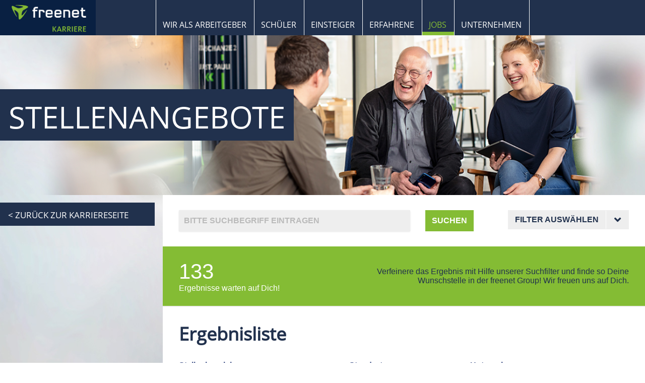

--- FILE ---
content_type: text/html; charset=UTF-8
request_url: https://karriere.freenet-group.de/index.php?page=&home_lv_p=0&home_lv_scol=city&home_lv_sord=asc
body_size: 10115
content:
<!DOCTYPE html PUBLIC "-//W3C//DTD XHTML 1.0 Transitional//EN"
        "http://www.w3.org/TR/xhtml1/DTD/xhtml1-transitional.dtd">
<html xmlns="http://www.w3.org/1999/xhtml" xml:lang="de" lang="de" dir="ltr">
<head>
    <meta http-equiv="content-type" content="text/html; charset=UTF-8"/>
    <meta http-equiv="X-UA-Compatible" content="IE=Edge"/>
    <title>Stellenangebote</title>
    <meta name="description" content="Stellenangebote"/>
    <meta name="robots" content="index, follow, noodp, noydir"/>
    <meta property="og:type" content="website"/>
    <meta property="og:description" content="Stellenangebote"/>
    <meta property="og:title" content="Stellenangebote"/>
    <meta property="og:site_name" content="freenet Group Investor Relations"/>
    <meta property="og:image"
          content="https://tls.freenet.de/group/assets/pscreen/freenet_Logo.png"/>
    <meta http-equiv="content-type" content="text/html; charset=UTF-8"/>
    <link rel="stylesheet"
          href="https://tls.freenet.de/group/assets/pscreen/frn_global_lib2.css"/>
    <link rel="stylesheet" href="https://tls.freenet.de/group/assets/pscreen/group_lib.css"/>
    <link rel="stylesheet" href="https://tls.freenet.de/group/assets/pscreen/freenet_group_print.css" media="print"/>
    <link rel="stylesheet" href="https://tls.freenet.de/group/assets/pscreen/rtf+article+tables.css"/>
    <link rel="stylesheet" href="https://tls.freenet.de/group/assets/pscreen/Jobs.css"/>
    <link rel="stylesheet" href="https://tls.freenet.de/group/assets/pscreen/overrides.css"/>
    <!-- start[head] -->
    <!-- end[head] -->
    <style type="text/css">
        @font-face {
            font-family: 'KievitPro';
            src: url('https://tls.freenet.de/fonts/OpenSans-Regular-400.woff') format('woff');
        }
        @font-face {
            font-family: 'KievitProRegular';
            src: url('https://tls.freenet.de/fonts/OpenSans-Regular-400.woff') format('woff');
        }
    </style>
    <link rel="stylesheet" type="text/css" href="https://tls.freenet.de/group/assets/pscreen/group2_rd.css"/>
    <style>
        #frnKopfStart {width:120px;}
        #frnLogo {background:url('https://tls.freenet.de/group/assets/pscreen/logo-frngroup-karriere.png') 0 -10px no-repeat; background-size:194px;}
        footer {max-width:1280px;margin:0 auto;  }
        footer a:link, footer a:visited {color:#ffffff;}
        .grid-container {padding:50px 60px}
        .frnGroupFooter li { line-height: 190%; }
        .grid-x { display: flex; flex-flow: row wrap; position:relative }
        .grid-x .cell {width:100% }
        .grid-x .cell.medium-6 {width:50% }
        .frnGroupFooter .frnGroupSocialIcon a { margin-left: 55px; }
        .cell.frnGroupSocialIcon { width: 410px; right:60px ; position: absolute; top: 30px}
        .cell.frnGroupLogo {position: absolute; right:90px ; width: 157px; top: 100px;}
        @media screen and (max-width: 1050px) {
            #frnLogo {background-size: 140px; background-color: #21314d; background-position-y: -5px;}
            .grid-container.frnGroupFooter {padding:40px}
            .cell.frnGroupSocialIcon { right:40px }
            .cell.frnGroupLogo { right:70px }
        }
        @media screen and (max-width: 480px) {
            .grid-container.frnGroupFooter {padding:30px}
            .cell.frnGroupSocialIcon { right:-46px }
            .cell.frnGroupLogo { right:30px }
            .frnGroupFooter .frnGroupSocialIcon a {margin-left: 44px;}
            .cell.frnGroupSocialIcon {display:none}
        }
    </style>
    <meta name="viewport" content="width=device-width, initial-scale=1, minimum-scale=1, maximum-scale=1"/>
    <script src="https://tls.freenet.de/group/assets/pscreen/JQuery_group.js"></script>
    <script src="https://tls.freenet.de/group/assets/pscreen/group_js_lib2.js"></script>
    <script src="https://script.ioam.de/iam.js"></script>
    <!-- @@ partnerHead @@ -->
</head>
<body class=frn_stellenangebote>
<!-- Google Tag Manager -->
<noscript>
    <iframe src="//www.googletagmanager.com/ns.html?id=GTM-PQQN53" height="0" width="0" style="display:none;visibility:hidden"></iframe>
</noscript>
<script>(function (w, d, s, l, i) {
    w[l] = w[l] || [];
    w[l].push(
        {'gtm.start': new Date().getTime(), event: 'gtm.js'}
    );
    var f = d.getElementsByTagName(s)[0],
        j = d.createElement(s), dl = l != 'dataLayer' ? '&l=' + l : '';
    j.async = false;
    j.src =
        '//www.googletagmanager.com/gtm.js?id=' + i + dl;
    f.parentNode.insertBefore(j, f);
})(window, document, 'script', 'dataLayer', 'GTM-PQQN53');</script>
<!-- End Google Tag Manager -->
<div id="frnIVW"><!-- Tck-6294 --></div>
<div id="frnMain">
    <div id="frnBanner">
        <div id="frnBannerAd">
            <div id="fnbanner"><!-- PH Banner  -->
            </div>
        </div>
    </div>
    <div id="frnRahmen">
        <div id="frnKopf_Neu">
            <div id="frnKopfRechts">
                <div id="frnLogo">
                    <a href="https://www.freenet.ag/karriere/index.html" title="Karriere Seite">

                    </a>
                </div>
                <div id="frnKopfLogo">
                    <div id="frnKopfLinkleiste" class="frnNoTopicHeadline">
                    </div>
                    <a href="https://www.freenet.ag/karriere/index.html" id="frnKopfLogoLink" title="Karriere Seite"> </a>
                </div>
                <div id="frnKopfWelcome"></div>
                <nav class="frn_topnavi topnavi_7728590">
                    <ul id="frnKopfLeiste">
                        <li id="frnKopfStart">
                            <a href="https://www.freenet.ag/karriere/index.html"></a>
                        </li>
                        <li id="frnKopfMarken">
                            <a href="https://www.freenet.ag/karriere/wir-als-arbeitgeber/index.html" onclick="" target="_self"
                               title="Wir als Arbeitgeber">Wir als Arbeitgeber<i></i></a>
                        </li>
                        <li id="frnKopfMarken">
                            <a href="https://www.freenet.ag/karriere/schueler/index.html" onclick=""
                               target="_self" title="Schüler">Schüler<i></i></a>
                        </li>
                        <li id="frnKopfMarken">
                            <a href="https://www.freenet.ag/karriere/berufseinsteiger/index.html" onclick="" target="_self"
                               title="Berufseinsteiger">Einsteiger<i></i></a>
                        </li>
                        <li id="frnKopfMarken">
                            <a href="https://www.freenet.ag/karriere/berufserfahrene/index.html" onclick=""
                               target="_self" title="Berufserfahrene">Erfahrene <i></i></a>
                        </li>
                        <li id="frnKopfKarriere" class="active">
                            <a href="https://karriere.freenet-group.de/" onclick="" target="_self"
                               title="Jobs">Jobs<i></i></a>
                        </li>
                        <li id="frnKopfMarken">
                            <a href="https://www.freenet.ag/unternehmen/index.html" onclick="" target="_self"
                               title="Unternehmen">Unternehmen<i></i></a>
                        </li>
                    </ul>
                </nav>
                <script>
                    Frn.initNavigation();
                </script>
            </div>
        </div>
        <script>
            /* <![CDATA[ */
            initThemenFlyout();
            initNaviHorizontal();
            /* ]]> */</script>
        <div style="clear: both;"></div>
        <ul itemscope itemtype="http://schema.org/BreadcrumbList" id="frnBreadcrumb" class="e3">
            <li itemprop="itemListElement" itemscope itemtype="http://schema.org/ListItem" class="startPage">
                <a itemprop="item" href="https://www.freenet.ag/index.html">
                    <span itemprop="name">freenet.ag</span></a>
                <meta itemprop="position" content="1"/>
            </li>
            <li itemprop="itemListElement" itemscope itemtype="http://schema.org/ListItem">
                <span> &gt; </span>
                <a itemprop="item" href="https://www.freenet.ag/karriere/index.html">
                    <span itemprop="name">Karriere</span></a>
                <meta itemprop="position" content="3"/>
            </li>
            <!-- start[breadcrumb] -->
            <!-- end[breadcrumb] -->
        </ul>
        <!-- no translation -->
        <!-- bo Layouttable -->
        <div id="frnContentGutter">
            <div id="frnContentTop">
                <div class="lay4">
                    <div class="frn_cont_header showRD">
                        <img id="careerTopicImage"
                             src="https://tls.freenet.de/group/assets/pscreen/header-grafik-stellenangebote.png"
                             width="1036" height="294"><!-- @@ title-image @@ -->
                        <div class="frn_header_headline">
                            <ul>
                                <li>Stellenangebote</li>
                            </ul>
                        </div>
                    </div>
                </div>
            </div>
            <div id="frnTopic" class="frn_col5_typ2MR ">
                <div id="frnContentMain" class="frn_col5_typ2M">
                    <!-- CONTENT[ -->
                    <div class="lay5">
                        <div id="partnerContent">
                            <!-- BeginContentMarker -->
                            <!-- Abholadresse: http://www.freenet-group.de/freenet/servlet/partner/https/freenet-group/karriere/tpl-stellenangebote/index.html -->
                            <!-- Abholdatum  : 07.12.2022 17:40:28 -->
                             
<link href="/systemplate/css/bootstrap_without_reboot.css" rel="stylesheet">
<link href="/systemplate/css/plugins/select2/select2.min.css" rel="stylesheet">
<!--<link href="/systemplate/css/animate.css" rel="stylesheet" type="text/css">-->
<link rel="stylesheet" type="text/css" href="/toolkit/datatables/datatables.min.css"/>
<link rel="stylesheet" type="text/css" href="/toolkit/typeahead/css/typeaheadjs.css"/>

<!--<script src="/systemplate/js/jquery-3.1.1.min.js"></script>-->
<script src="/static/script/google_geocode.js"></script>
<script src="/systemplate/js/bootstrap.js" defer></script>
<script src="/toolkit/typeahead/typeahead.bundle.js" defer></script>

<link href="/res/compiled_styles/lessphp_dbef86266c0c3c677ccfa4ff336cdd992838db4f.css" rel="stylesheet">

<script>
    var $ctrlPageName = 'home';
    var $action = '';
    var $googleMapsKey = 'AIzaSyAvRx6PXBH1d6TRCo6AOy3PwSUVvxxqAqQ';
</script>

<div class="prescreen-jobs-filter-holder">
    <form name="frm_prescreen_filter" method="post" action="/" enctype="multipart/form-data">
        <div class="filter-heading-region container-fluid">
            <div class="row justify-content-lg-between">
                <div class="col-12 col-xl-8">
                    <div class="row">
                        <div class="col"><input type="text" name="filter[text]" value="" placeholder="BITTE SUCHBEGRIFF EINTRAGEN" id="freenet-search-field" class="custom-form-control" /></div>
                        <div class="col-12 mt-1 mt-sm-0 col-sm-auto text-right"><a class="btn freenet-button" role="button" href="javascript:filter()"  >SUCHEN</a></div>
                    </div>
                </div>
                <div class="col-12 col-xl-auto">
                    <div class="filter-overlay-button-holder mt-3 mt-xl-0">
                        <div class="filter-overlay-button d-inline-flex w-100 justify-content-between">
                            <div class="filter-overlay-button-text">
                                Filter auswählen
                            </div>
                            <div class="filter-overlay-button-arrow-holder align-self-center">
                               <i class="fa fa-lg fa-angle-down"></i>
                            </div>
                        </div>
                    </div>
                </div>
            </div>
            
        </div>
        <div class="filter-overlay-holder-relative">
            <div class="filter-overlay" style="display:none;">
                <div class="filter-overlay-content">
                    <div class="row justify-content-start">
                        <div class="col-12 col-sm-6 freenet-filter-field">
                            <label class="control-label">Tätigkeitsbereich</label>
                            <select multiple style="width:100%;" size="1" name="filter[department_name]" class="form-control select2"><option value="Einkauf / Partnermanagement " >Einkauf / Partnermanagement </option><option value="Finanzen " >Finanzen </option><option value="IT" >IT</option><option value="Kaufmännische Berufe " >Kaufm&auml;nnische Berufe </option><option value="Kommunikation" >Kommunikation</option><option value="Kundenmanagement " >Kundenmanagement </option><option value="Logistik " >Logistik </option><option value="Marketing " >Marketing </option><option value="Organisation / Verwaltung " >Organisation / Verwaltung </option><option value="Personal " >Personal </option><option value="Produktmanagement " >Produktmanagement </option><option value="Projektmanagement " >Projektmanagement </option><option value="Recht " >Recht </option><option value="Technische Berufe " >Technische Berufe </option><option value="Verkauf" >Verkauf</option><option value="Vertrieb" >Vertrieb</option></select>
                        </div>
                        <div class="col-12 col-sm-6 freenet-filter-field mt-4 mt-sm-0">
                            <label class="control-label">Karrierestufe</label>
                            <select multiple style="width:100%;" size="1" name="filter[seniority_name]" class="form-control select2"><option value="Ausbildung" >Ausbildung</option><option value="Festanstellung-Teilzeit" >Festanstellung-Teilzeit</option><option value="Festanstellung-Vollzeit" >Festanstellung-Vollzeit</option><option value="Führungsposition" >F&uuml;hrungsposition</option><option value="Praktikum" >Praktikum</option><option value="Teilzeit" >Teilzeit</option><option value="Vollzeit" >Vollzeit</option></select>
                        </div>
                    </div>
                    <div class="row justify-content-start mt-4">
                        <div class="col-12 col-sm-6 freenet-filter-field">
                            <label class="control-label">Standort</label>
                            <select multiple style="width:100%;" size="1" name="filter[city]" class="form-control select2"><option value="Aalen" >Aalen</option><option value="Angermünde" >Angerm&uuml;nde</option><option value="Augsburg" >Augsburg</option><option value="Bamberg" >Bamberg</option><option value="Bautzen" >Bautzen</option><option value="Berlin" >Berlin</option><option value="Borna" >Borna</option><option value="Brandenburg an der Havel" >Brandenburg an der Havel</option><option value="Braunschweig" >Braunschweig</option><option value="Bremen" >Bremen</option><option value="Brilon" >Brilon</option><option value="Büdelsdorf" >B&uuml;delsdorf</option><option value="Coburg" >Coburg</option><option value="Deggendorf" >Deggendorf</option><option value="Dresden" >Dresden</option><option value="Duisburg" >Duisburg</option><option value="Ehingen (Donau)" >Ehingen (Donau)</option><option value="Eisenach" >Eisenach</option><option value="Eisenhüttenstadt" >Eisenh&uuml;ttenstadt</option><option value="Erfurt" >Erfurt</option><option value="Essen" >Essen</option><option value="Flensburg" >Flensburg</option><option value="Freiburg im Breisgau" >Freiburg im Breisgau</option><option value="Gießen" >Gie&szlig;en</option><option value="Hamburg" >Hamburg</option><option value="Hameln" >Hameln</option><option value="Hanau" >Hanau</option><option value="Heidelberg" >Heidelberg</option><option value="Heinsberg" >Heinsberg</option><option value="Höxter" >H&ouml;xter</option><option value="Jena" >Jena</option><option value="Karlsruhe" >Karlsruhe</option><option value="Kassel" >Kassel</option><option value="Kempten (Allgäu)" >Kempten (Allg&auml;u)</option><option value="Kiel" >Kiel</option><option value="Kirchheim unter Teck" >Kirchheim unter Teck</option><option value="Kleve" >Kleve</option><option value="Koblenz" >Koblenz</option><option value="Köln" >K&ouml;ln</option><option value="Landsberg am Lech" >Landsberg am Lech</option><option value="Landshut" >Landshut</option><option value="Leipzig" >Leipzig</option><option value="Leverkusen" >Leverkusen</option><option value="Lübeck" >L&uuml;beck</option><option value="Ludwigsburg" >Ludwigsburg</option><option value="Lutherstadt Wittenberg" >Lutherstadt Wittenberg</option><option value="Magdeburg" >Magdeburg</option><option value="Mainz" >Mainz</option><option value="Mannheim" >Mannheim</option><option value="Memmingen" >Memmingen</option><option value="Meppen" >Meppen</option><option value="Mönchengladbach" >M&ouml;nchengladbach</option><option value="München" >M&uuml;nchen</option><option value="Münster" >M&uuml;nster</option><option value="Naumburg (Saale)" >Naumburg (Saale)</option><option value="Neu-Ulm" >Neu-Ulm</option><option value="Neumünster" >Neum&uuml;nster</option><option value="Neunkirchen" >Neunkirchen</option><option value="Northeim" >Northeim</option><option value="Nürnberg" >N&uuml;rnberg</option><option value="Oberkrämer" >Oberkr&auml;mer</option><option value="Offen" >Offen</option><option value="Offenburg" >Offenburg</option><option value="Perleberg" >Perleberg</option><option value="Plauen" >Plauen</option><option value="Regensburg" >Regensburg</option><option value="Remscheid" >Remscheid</option><option value="Reutlingen" >Reutlingen</option><option value="Rostock" >Rostock</option><option value="Rudolstadt" >Rudolstadt</option><option value="Schramberg" >Schramberg</option><option value="Schwerin" >Schwerin</option><option value="Senden" >Senden</option><option value="Singen (Hohentwiel)" >Singen (Hohentwiel)</option><option value="Sömmerda" >S&ouml;mmerda</option><option value="Sonthofen" >Sonthofen</option><option value="Stralsund" >Stralsund</option><option value="Stuttgart" >Stuttgart</option><option value="Trier" >Trier</option><option value="Ulm" >Ulm</option><option value="Wildau" >Wildau</option><option value="Wuppertal" >Wuppertal</option><option value="Würzburg" >W&uuml;rzburg</option></select>
                        </div>
                        <div class="col-auto freenet-filter-field mt-4 mt-sm-0">
                            <div style="width:130px;">
                                <label class="control-label">Umkreissuche</label>
                                <input type="text" name="filter[zip]" value="" class="custom-form-control" placeholder="PLZ" />
                            </div>
                        </div>
                        <div class="col-auto freenet-filter-field mt-4 mt-sm-0">
                            <div style="width:120px;">
                                <label class="control-label">&nbsp;</label>
                                <select size="1" name="filter[radius_threshold]" class="form-control select2" style="max-width:105px"><option value="" selected="selected">KM</option><option value="5000" >5 KM</option><option value="10000" >10 KM</option><option value="25000" >25 KM</option><option value="50000" >50 KM</option><option value="75000" >75 KM</option><option value="100000" >100 KM</option></select>
                            </div>
                        </div>
                    </div>
                    <div class="row justify-content-start mt-1" id="vicinity-search-error-row" style="display:none">
                        <div class="col-auto offset-sm-6 freenet-filter-field mt-sm-0" style="color:red;font-size:14px;">
                            Bitte geben Sie sowohl eine (gültige) PLZ als auch die KM an!
                        </div>
                    </div>
                </div>
                <div class="filter-overlay-footer container-fluid">
                    <div class="row justify-content-center">
                        <div class="col-auto freenet-filter-search ">
                            <a class="btn freenet-button" role="button" href="javascript:filter()"  >SUCHEN</a>
                        </div>
                        <div class="col-auto freenet-filter-search">
                            <a class="btn filter-reset-button" role="button" href="javascript:clear()"  >ZURÜCKSETZEN</a>
                        </div>
                    </div>
                </div>
            </div>
        </div>
    </form>
</div>
<div class="intro-container container-fluid">
    <div class="row">
        <div class="intro-container-content col-12 ">
            <div class="d-xl-none">
                <div class="row">
                    <div class="col-12">
                        <span class="job-sum">133</span>
                        <span class="job-prosa"> aktuelle Stellenangebote warten auf Dich!</span>
                    </div>
                </div>
            </div>
            <div class="d-none d-xl-block">
                <div class="row align-items-center">
                    <div class="col-xl-4">
                        <div class="job-sum">133</div>
                        <div class="job-prosa" style="color:white;">Ergebnisse warten auf Dich!</div>
                    </div>
                    <div class="col-xl-8 text-right">
                        Verfeinere das Ergebnis mit Hilfe unserer Suchfilter und finde so Deine Wunschstelle in der freenet Group! Wir freuen uns auf Dich.
                    </div>
                </div>
            </div>
        </div>
    </div>
</div>
<div class="prescreen-job-list-holder">
    <h1>Ergebnisliste</h1>
    <div class="table-responsive">
	<div class="">
		<table class="listview table table-striped table-bordered table-hover">
		<!-- NO ENTRIES FOUND -->
		
		
		
			<!-- TABLE HEADER ROW -->
			<thead><tr role="row">
			
				<th  class="first sortable">
				
					<a href="index.php?page=&home_lv_p=0&home_lv_scol=title&home_lv_sord=asc" class="sortlink">
				
					Stellenbezeichnung
				
					</a>
				
				</th>
			
				<th  class="sorted_asc">
				
					<a href="index.php?page=&home_lv_p=0&home_lv_scol=city&home_lv_sord=desc" class="sortlink">
				
					Standort
				
					</a>
				
				</th>
			
				<th  class="last sortable">
				
					<a href="index.php?page=&home_lv_p=0&home_lv_scol=instance_name&home_lv_sord=asc" class="sortlink">
				
					Unternehmen
				
					</a>
				
				</th>
			
			</tr></thead>
		
			<!-- TABLE CONTENT -->
			
			<tr class="even">
				
				<td  onclick="window.location.href='/?page=home&action=view&id=akx9a7oo27llp30bgarmuq61mo7ey3q&mandator_template_id=1'" class="first " style="width:400px;;;cursor:pointer;;">
					<i class="fa fa-angle-right listview-arrow-color"></i>&nbsp;Verkaufsberater/Verkäufer (w/m/d) Aalen
				</td>
				
				<td  onclick="window.location.href='/?page=home&action=view&id=akx9a7oo27llp30bgarmuq61mo7ey3q&mandator_template_id=1'" class=" " style="width:300px;;;cursor:pointer;;">
					Aalen
				</td>
				
				<td  onclick="window.location.href='/?page=home&action=view&id=akx9a7oo27llp30bgarmuq61mo7ey3q&mandator_template_id=1'" class="last " style="width:400px;;;cursor:pointer;;">
					freenet Shop GmbH
				</td>
				
			</tr>
			
			<tr class="odd">
				
				<td  onclick="window.location.href='/?page=home&action=view&id=q1edb8uo8e53o06jvx0l8qf8qw75qwd&mandator_template_id=1'" class="first " style="width:400px;;;cursor:pointer;;">
					<i class="fa fa-angle-right listview-arrow-color"></i>&nbsp;Shopmanager (w/m/d) Aalen
				</td>
				
				<td  onclick="window.location.href='/?page=home&action=view&id=q1edb8uo8e53o06jvx0l8qf8qw75qwd&mandator_template_id=1'" class=" " style="width:300px;;;cursor:pointer;;">
					Aalen
				</td>
				
				<td  onclick="window.location.href='/?page=home&action=view&id=q1edb8uo8e53o06jvx0l8qf8qw75qwd&mandator_template_id=1'" class="last " style="width:400px;;;cursor:pointer;;">
					freenet Shop GmbH
				</td>
				
			</tr>
			
			<tr class="even">
				
				<td  onclick="window.location.href='/?page=home&action=view&id=elenixxnn6yw545sn2542ho44j024ig&mandator_template_id=1'" class="first " style="width:400px;;;cursor:pointer;;">
					<i class="fa fa-angle-right listview-arrow-color"></i>&nbsp;Ausbildung zum Kaufmann im Einzelhandel (m/w/d) – Telekommunikation – Angermünde
				</td>
				
				<td  onclick="window.location.href='/?page=home&action=view&id=elenixxnn6yw545sn2542ho44j024ig&mandator_template_id=1'" class=" " style="width:300px;;;cursor:pointer;;">
					Angermünde
				</td>
				
				<td  onclick="window.location.href='/?page=home&action=view&id=elenixxnn6yw545sn2542ho44j024ig&mandator_template_id=1'" class="last " style="width:400px;;;cursor:pointer;;">
					freenet Shop GmbH
				</td>
				
			</tr>
			
			<tr class="odd">
				
				<td  onclick="window.location.href='/?page=home&action=view&id=idc3j34gmk7ub20mngmqu7nrsy9ua38&mandator_template_id=1'" class="first " style="width:400px;;;cursor:pointer;;">
					<i class="fa fa-angle-right listview-arrow-color"></i>&nbsp;Ausbildung zum Kaufmann im Einzelhandel (m/w/d) – Telekommunikation – Augsburg
				</td>
				
				<td  onclick="window.location.href='/?page=home&action=view&id=idc3j34gmk7ub20mngmqu7nrsy9ua38&mandator_template_id=1'" class=" " style="width:300px;;;cursor:pointer;;">
					Augsburg
				</td>
				
				<td  onclick="window.location.href='/?page=home&action=view&id=idc3j34gmk7ub20mngmqu7nrsy9ua38&mandator_template_id=1'" class="last " style="width:400px;;;cursor:pointer;;">
					freenet Shop GmbH
				</td>
				
			</tr>
			
			<tr class="even">
				
				<td  onclick="window.location.href='/?page=home&action=view&id=t9lukpw61frgp215ot42n8jw5uys0op&mandator_template_id=1'" class="first " style="width:400px;;;cursor:pointer;;">
					<i class="fa fa-angle-right listview-arrow-color"></i>&nbsp;Ausbildung zum Kaufmann im Einzelhandel (m/w/d) – Telekommunikation – Bamberg
				</td>
				
				<td  onclick="window.location.href='/?page=home&action=view&id=t9lukpw61frgp215ot42n8jw5uys0op&mandator_template_id=1'" class=" " style="width:300px;;;cursor:pointer;;">
					Bamberg
				</td>
				
				<td  onclick="window.location.href='/?page=home&action=view&id=t9lukpw61frgp215ot42n8jw5uys0op&mandator_template_id=1'" class="last " style="width:400px;;;cursor:pointer;;">
					freenet Shop GmbH
				</td>
				
			</tr>
			
			<tr class="odd">
				
				<td  onclick="window.location.href='/?page=home&action=view&id=i5kaemw7gqqyo8oshu4cc4jek1h10d7&mandator_template_id=1'" class="first " style="width:400px;;;cursor:pointer;;">
					<i class="fa fa-angle-right listview-arrow-color"></i>&nbsp;Shopmanager (w/m/d) Bautzen
				</td>
				
				<td  onclick="window.location.href='/?page=home&action=view&id=i5kaemw7gqqyo8oshu4cc4jek1h10d7&mandator_template_id=1'" class=" " style="width:300px;;;cursor:pointer;;">
					Bautzen
				</td>
				
				<td  onclick="window.location.href='/?page=home&action=view&id=i5kaemw7gqqyo8oshu4cc4jek1h10d7&mandator_template_id=1'" class="last " style="width:400px;;;cursor:pointer;;">
					freenet Shop GmbH
				</td>
				
			</tr>
			
			<tr class="even">
				
				<td  onclick="window.location.href='/?page=home&action=view&id=4lvynnzxfiyfwarcd50wsawvh9euujc&mandator_template_id=1'" class="first " style="width:400px;;;cursor:pointer;;">
					<i class="fa fa-angle-right listview-arrow-color"></i>&nbsp;Sachbearbeiter Backoffice/ Qualitätsmanagement (w/m/d) – Teilzeit (20 Std./Woche)
				</td>
				
				<td  onclick="window.location.href='/?page=home&action=view&id=4lvynnzxfiyfwarcd50wsawvh9euujc&mandator_template_id=1'" class=" " style="width:300px;;;cursor:pointer;;">
					Berlin
				</td>
				
				<td  onclick="window.location.href='/?page=home&action=view&id=4lvynnzxfiyfwarcd50wsawvh9euujc&mandator_template_id=1'" class="last " style="width:400px;;;cursor:pointer;;">
					freenet Energy GmbH
				</td>
				
			</tr>
			
			<tr class="odd">
				
				<td  onclick="window.location.href='/?page=home&action=view&id=eqlwekwek9d64cbyg7fpyhy2mq6oy8b&mandator_template_id=1'" class="first " style="width:400px;;;cursor:pointer;;">
					<i class="fa fa-angle-right listview-arrow-color"></i>&nbsp;Ausbildung zum Kaufmann im Einzelhandel (m/w/d) – Telekommunikation – Berlin-Pankow
				</td>
				
				<td  onclick="window.location.href='/?page=home&action=view&id=eqlwekwek9d64cbyg7fpyhy2mq6oy8b&mandator_template_id=1'" class=" " style="width:300px;;;cursor:pointer;;">
					Berlin
				</td>
				
				<td  onclick="window.location.href='/?page=home&action=view&id=eqlwekwek9d64cbyg7fpyhy2mq6oy8b&mandator_template_id=1'" class="last " style="width:400px;;;cursor:pointer;;">
					freenet Shop GmbH
				</td>
				
			</tr>
			
			<tr class="even">
				
				<td  onclick="window.location.href='/?page=home&action=view&id=l8g5o7bw7mk2ks1mnypnzwqhetwd6mt&mandator_template_id=1'" class="first " style="width:400px;;;cursor:pointer;;">
					<i class="fa fa-angle-right listview-arrow-color"></i>&nbsp;Ausbildung zum Kaufmann im Einzelhandel (m/w/d) – Telekommunikation – Berlin-Tempelhof
				</td>
				
				<td  onclick="window.location.href='/?page=home&action=view&id=l8g5o7bw7mk2ks1mnypnzwqhetwd6mt&mandator_template_id=1'" class=" " style="width:300px;;;cursor:pointer;;">
					Berlin
				</td>
				
				<td  onclick="window.location.href='/?page=home&action=view&id=l8g5o7bw7mk2ks1mnypnzwqhetwd6mt&mandator_template_id=1'" class="last " style="width:400px;;;cursor:pointer;;">
					freenet Shop GmbH
				</td>
				
			</tr>
			
			<tr class="odd">
				
				<td  onclick="window.location.href='/?page=home&action=view&id=rnfolpylw6d7lcgvb7heun4swpm4c06&mandator_template_id=1'" class="first " style="width:400px;;;cursor:pointer;;">
					<i class="fa fa-angle-right listview-arrow-color"></i>&nbsp;Ausbildung zum Kaufmann im Einzelhandel (m/w/d) – Telekommunikation – Berlin-Neukölln
				</td>
				
				<td  onclick="window.location.href='/?page=home&action=view&id=rnfolpylw6d7lcgvb7heun4swpm4c06&mandator_template_id=1'" class=" " style="width:300px;;;cursor:pointer;;">
					Berlin
				</td>
				
				<td  onclick="window.location.href='/?page=home&action=view&id=rnfolpylw6d7lcgvb7heun4swpm4c06&mandator_template_id=1'" class="last " style="width:400px;;;cursor:pointer;;">
					freenet Shop GmbH
				</td>
				
			</tr>
			
			
		
		
		<!-- FOOTER -->
		
		
		</table>
	</div>
</div>

<!-- PAGING -->
<div class='row justify-content-center'>
	<div class='col-auto'>
		<ul style="padding:0;margin:0;" class="pagination" colspan="5">
			<ul class="pagination" style="margin:0">
				<li class="disabled"><a href="#" onclick="return false;"><i class="fas fa-arrow-left" ></i></a></li>
				
					
					<li class="active"><a href="index.php?page=&home_lv_p=0&home_lv_scol=city&home_lv_sord=asc"class="len1">1</a></li>
					
					
				
					
					<li ><a href="index.php?page=&home_lv_p=1&home_lv_scol=city&home_lv_sord=asc"class="len1">2</a></li>
					
					
				
					
					<li ><a href="index.php?page=&home_lv_p=2&home_lv_scol=city&home_lv_sord=asc"class="len1">3</a></li>
					
					
				
					
					<li ><a href="index.php?page=&home_lv_p=3&home_lv_scol=city&home_lv_sord=asc"class="len1">4</a></li>
					
					
				
					
					<li ><a href="index.php?page=&home_lv_p=4&home_lv_scol=city&home_lv_sord=asc"class="len1">5</a></li>
					
					
				
					
					<li ><a href="index.php?page=&home_lv_p=5&home_lv_scol=city&home_lv_sord=asc"class="len1">6</a></li>
					
					
				
					
					
					<li><span style="-webkit-touch-callout: none; -webkit-user-select: none;">...</span></li>
					
				
					
					<li ><a href="index.php?page=&home_lv_p=13&home_lv_scol=city&home_lv_sord=asc"class="len2">14</a></li>
					
					
				
				<li ><a href="index.php?page=&home_lv_p=1&home_lv_scol=city&home_lv_sord=asc"><i class="fas fa-arrow-right" ></i></a></li>
			</ul>
		</ul>
	</div>
</div>







</div>
<hr />
<div class="prescreen-application-info-holder container-fluid">
    <div class="row justify-content-end">
        <div class="col-auto text-right">
            <h2 class="application-info-text-heading">
                NICHTS PASSENDES DABEI?
            </h2>
            <div>
                Dann bewirb Dich gerne initiativ.
            </div>
        </div>
        <div class="col-auto align-self-center mt-4 info-button-holder">
            <div>
                <a class="btn freenet-button" role="button" href="?action=apply&jh=ej2o3ny9sd59ckw61urdtat9fs4clau&sa=1"  >INITIATIVBEWERBUNG</a>
            </div>
        </div>
    </div>
   
</div>



<script type="text/javascript">var filterForm;

$( function()
   {
       //$('#frnContentRight').on( 'click', function() {  console.log('bla')} );
    
       //loc.lat = google.loader.ClientLocation.latitude;
       //loc.lng = google.loader.ClientLocation.longitude;
    
       //startPoint = new google.maps.LatLng(loc.lat, loc.lng);
       //console.log( startPoint );
       //new google.maps.postalCode( '3500' );
       /*
       geocoder.geocode({'latLng': latlng}, function(results, status) {
           if(status == google.maps.GeocoderStatus.OK) {
               alert(results[0]['formatted_address']);
           };
       });
       */
       $('[data-toggle="popover"]').popover();
       
       filterForm = $( 'form[name=frm_prescreen_filter]' );
       filterForm.find( 'input' ).keypress(
           function( e )
            {
                if( e.which  == 13 )
                {
                    filter();
                    return false;
                }
            } );
       
    
       var jobs = new Bloodhound({
           datumTokenizer: Bloodhound.tokenizers.whitespace,
           queryTokenizer: Bloodhound.tokenizers.whitespace,
           remote: {
               wildcard: '%QUERY',
               url: 'ajax.php?ajax_action=FILTER_JOB_SUGGESTIONS&filter=%QUERY',
               transform: function (paraResponse) {
                   //console.log(paraResponse)
                   // Map the remote source JSON array to a JavaScript object array
                   return $.map(paraResponse.data, function (jobs) {
                       return {
                           value: jobs.title,
                           city: jobs.city,
                           department_name: jobs.department_name,
                           position_name: jobs.position_name,
                           link: jobs.link
                       };
                   });
               }
           }
       })
       
       // Initializing the typeahead
       $( 'input[name="filter[text]"]' ).typeahead({
               hint: true,
               highlight: true, /* Enable substring highlighting */
               minLength: 1 /* Specify minimum characters required for showing suggestions */
           },
           {
               display: 'value',
               name: 'jobs',
               source: jobs,
               limit: 7,
               templates: {
                   suggestion: function( data ){
                       return '<div><span class="search-dd-label" style="font-weight:bold;">' + data.value + '</span><br/><div style="white-space: normal !important;" class="search-dd-sublabel">' + data.city + ' - ' + data.department_name + ' - ' + data.position_name + '</div>' + ' </div>';
                   }
               }
           });
    
       $( 'input[name="filter[text]"]' ).bind('typeahead:select', function(ev, suggestion) {
           window.location.href = suggestion.link;
       });
       
       
       $( '.filter-overlay-button-holder' ).on( 'click', function(){
           
           var filterHeadingRegionObject = $( '.filter-heading-region' );
           
           var overlayObject = $( '.filter-overlay' );
           if( overlayObject.is(':visible') ) {
               $('.filter-overlay-button-arrow-holder').html( '<i class="fa fa-lg fa-angle-down"><i/>' );
               filterHeadingRegionObject.removeClass( 'filter-active' )
               filterHeadingRegionObject.addClass( 'filter-inactive' )
           } else {
               $('.filter-overlay-button-arrow-holder').html( '<i class="fa fa-lg fa-angle-up"><i/>' );
               filterHeadingRegionObject.removeClass( 'filter-inactive' )
               filterHeadingRegionObject.addClass( 'filter-active' )
           }
           
            $( '.filter-overlay' ).slideToggle( 'fast' );
       } );
       
       $( '.current-data-filter-values i' ).on( 'click', function(e){
           e.stopPropagation();
           var keyToDelete = $(this).parent().attr( 'data-filter-key' );
           var location = '/'
           
           $( '.current-data-filter-values' ).each( function( i,el ){
               var currentKey = $(el).attr( 'data-filter-key' );
               if( keyToDelete == currentKey ){
                   if( i == 0 )
                    location += '?filter['+currentKey+']=';
                   else
                    location += '&filter['+currentKey+']=';
               } else {
                   if( i == 0 )
                    location += '?filter['+currentKey+']=' + $(el).attr( 'data-filter-value' );
                   else
                    location += '&filter['+currentKey+']=' + $(el).attr( 'data-filter-value' );
               }
           } );
           
           window.location.href = location;
       } );
       
   });

//------------------------------------------------------------
function filter()
//------------------------------------------------------------
{
    var zip = filterForm.find( 'input[name="filter[zip]"]' ).val();
    var radius = filterForm.find( 'select[name="filter[radius_threshold]"]' ).val();
    var city = filterForm.find( 'select[name="filter[city]"]' ).val();
    var seniorityName = filterForm.find( 'select[name="filter[seniority_name]"]' ).val();
    var departmentName = filterForm.find( 'select[name="filter[department_name]"]' ).val();
    var filterText = filterForm.find( 'input[name="filter[text]"]' ).val();
    
    var joinSeniorityName = '';
    var joinDepartmentName = '';
    var joinCity = '';
    
    
    if( ( zip == '' && ( radius == '' || radius == 0 ) ) || ( zip != '' && parseInt( radius ) > 0 ) ){
        if( zip != '' && zip.length != 5 ) {
            $( '#vicinity-search-error-row' ).show();
        } else if ( zip != '' && !zip.match( /^[-+]?[0-9]+$/ ) ){
            $( '#vicinity-search-error-row' ).show();
        } else {
            $( '#vicinity-search-error-row' ).hide();
            // filterForm.submit();
                
            if( seniorityName != null )
            {
                joinSeniorityName = seniorityName.join();
            }
            if( departmentName != null )
            {
                joinDepartmentName = departmentName.join();
            }
            if( city != null )
            {
                joinCity = city.join();
            }
            
            location.href = '/?page=' + $ctrlPageName + '&filter[text]=' + filterText + '&filter[zip]='+ zip+ '&filter[radius_threshold]='+ radius+ '&filter[city]='+ joinCity + '&filter[seniority_name]='+ joinSeniorityName + '&filter[department_name]='+ joinDepartmentName;
        }
    } else if( zip == '' && parseInt( radius ) > 0 ){
        $( '#vicinity-search-error-row' ).show();
    } else if ( zip != '' && ( radius == '' || radius == 0 ) ){
        $( '#vicinity-search-error-row' ).show();
    }
}

//------------------------------------------------------------
function clear()
//------------------------------------------------------------
{
    filterForm.find( 'input' ).val( '' );
    filterForm.find( 'select' ).val( '' );
    filterForm.submit();
}
</script><!-- EndContentMarker -->
                        </div>
                        <div class="clearBoth"></div>
                    </div>
                    <!-- ] -->
                </div>
                <div id="frnContentRight" class="frn_col5_typ2R">
                    <!-- RIGHT COLUMN[ -->
                    <div class="lay5">
                        <div id="frnHockeyPlaceholder"></div>
                        <div class="frn_onlyList">
                            <ul>
                                <li id="careerMenuBack">
                                    <a id="careerMenuBack--link" href="https://www.freenet.ag/karriere/index.html">
                                        &lt; zurück zur Karriereseite
                                    </a>
                                </li>
                            </ul>
                        </div>
                    </div>
                    <!-- ] -->
                    <div style="clear: both;"></div>
                </div>
            </div>
            <div style="clear: both;"></div>
            <div id="frnContentBottom">
                <!-- CONTENT[ -->
                <div class="lay5">
                </div>
                <!-- ] -->
            </div>
            <script>
                /* <![CDATA[ */
                initLazyImages(false);
                /* ]]> */</script>
        </div>
        <!-- eo Layouttable -->
        <div style="clear: both;"></div>
        <div id="frnGreen"></div>
    </div>
    <div id="frnFoot">
        <script type="text/javascript">
            //   var addthis_share = {email_template: "freenetGroupTemplate"}
            //   var addthis_localize = {email_caption: "Seite weiterempfehlen"};
            $(".subnav2.current").detach().prependTo('#frnContentMain');
            $("<div id=\"frn_mobKopf\" class=\"frn_mobKopf\"></div>").detach().prependTo('#frnKopf_Neu');
            $("<div id=\"frn_mobNav\" class=\"frn_mobNav\"></div>").detach().prependTo('nav');
            $("<div id=\"frn_mobNavBg\"></div>").detach().prependTo('body');
            $("#frn_mobKopf").click(function () {
                $('nav').addClass('active');
                $('body').addClass('show_navi')
            });
            $("#frn_mobNav, #frn_mobNavBg").click(function () {
                $('nav').removeClass('active');
                $('body').removeClass('show_navi')
            });
            $("#frnKopfLeiste ul").parents("li").find("i").click(function (event) {
                event.preventDefault();
                $(this).parents("li").toggleClass("open");
            })
            $("#frnKopfLeiste .active").addClass('open');
            breadcrumb2 = $('#frnBreadcrumb li:eq(2)').text();
            if (breadcrumb2 !== '') $("#frnKopfLeiste .active li:contains(" + $.trim(breadcrumb2).replace(' >', '') + ")").addClass('active');
        </script>

    </div>



    <footer class="margin-top-4">
        <div class="grid-container frnGroupFooter" style="background: rgb(33, 49, 77);">
            <div class="grid-x grid-padding-x">
                <div class="cell medium-6 large-8" style="color: white;">
                    <ul class="no-bullet fnGrpFooterLinks">
                        <li><a href="https://www.freenet.ag/rechtliche-hinweise/index.html" class="">Rechtliche Hinweise</a></li>
                        <li><a href="https://www.freenet.ag/gender-hinweis/index.html" class="">Gender Hinweis</a></li>
                        <li><a href="https://www.freenet.ag/datenschutz/index.html" class="">Datenschutz</a></li>
                        <li><a href="https://www.freenet.ag/impressum/index.html" class="">Impressum</a></li>
                        <li><a href="https://www.freenet.ag/presse/ansprechpartner/index.html" class="">Kontakt</a></li>
                    </ul>
                </div>
                <div class="cell medium-6 large-4">
                    <div class="grid-x">
                        <figure class="cell grid-x align-right frnGroupSocialIcon">
                            <a href="https://www.kununu.com/de/freenetgroup" class="socialIconLink" target="_blank" rel="noopener">
                                <img id="frnGroupIconKununu" src="https://www.freenet.ag/webfiles/1648650552672/icn/icon-kununu.svg" alt="Kununu">
                            </a>
                            <a href="https://de-de.facebook.com/freenet/" class="socialIconLink" target="_blank" rel="noopener">
                                <img id="frnGroupIconFacebook" src="https://www.freenet.ag/webfiles/1648650552672/icn/icon-facebook.svg" alt="Facebook">
                            </a>
                            <a href="https://www.instagram.com/freenetgroup_karriere/" class="socialIconLink" target="_blank" rel="noopener">
                                <img id="frnGroupIconInstagram" src="https://www.freenet.ag/webfiles/1648650552672/icn/icon-instagram.svg" alt="Instagram">
                            </a>
                            <a href="https://www.linkedin.com/company/freenet-ag" class="socialIconLink" target="_blank" rel="noopener">
                                <img id="frnGroupIconLinkedin" src="https://www.freenet.ag/webfiles/1648650552672/icn/icon-linkedin.svg" alt="LinkedIn">
                            </a>
                            <a href="https://www.xing.com/pages/freenetgroup" class="socialIconLink" target="_blank" rel="noopener">
                                <img id="frnGroupIconxing" src="https://www.freenet.ag/webfiles/1648650552672/icn/icon-xing.svg" alt="Xing">
                            </a>
                        </figure>
                        <figure class="cell grid-x align-bottom align-right frnGroupLogo">
                            <div class="frnLogo">
                                <a href="" title="freenetGroup - Home">
                                    <img src="https://tls.freenet.de/group/assets/pscreen/logo-frngroup-karriere.png" alt="" width="180"></a>
                            </div>
                        </figure>
                    </div>
                </div>
            </div>
        </div>
    </footer>
</div>
</body>
</html> 
<!-- jQuery UI -->
<script src="/systemplate/js/plugins/jquery-ui/jquery-ui.min.js" defer></script>

<script src="/static/script/main.js" defer></script>
<script src="/static/script/public_script_default.js" defer></script>
<script src="/toolkit/modernizr/modernizr.min.js" defer></script>

<script src="/toolkit/parsley/parsley.min.js" defer></script>
<script src="/toolkit/parsley/i18n/de.js" defer></script>
<script src="/systemplate/js/plugins/select2/select2.full.min.js" defer></script>
<script type="text/javascript" src="/toolkit/datatables/datatables.min.js"></script>


--- FILE ---
content_type: text/css
request_url: https://tls.freenet.de/group/assets/pscreen/frn_global_lib2.css
body_size: 48110
content:
/* this is the new CSS file frn_rahmen */
body { background: #f4f4f4 url(/contentblob/94886/1/data/hintergrund.jpg) 0 0 repeat-x; font-family:Arial,Helvetica,sans-serif;font-size:12px; padding-left:0; margin: 0 6px 6px 12px; color:#333333; margin-right:200px;}
#frnLogo {display:none;}
#frnLogoOM {position:absolute;left:142px;top:25px;}
#frnLogoOM img {border:none;}
.clearBoth {clear:both;font-size:0;height:0;overflow:hidden;}
.frn_col5_typ0M {width:819px}
#frnMain { position: relative; margin:0 auto; float: none; padding-top:1px;}
#frnMain, #frnRahmen {width: 830px;}
#frnRahmen {border:solid 1px #cccccc;background:#fff;margin-top:21px;min-height:860px;}
#frnIVW { display:none; }
#frnBanner { margin: 10px 0 0 0; padding:0; width: 832px; }
#frnBannerAd { width: 824px; text-align: center; position:relative; z-index:900;margin-bottom:10px;}
#frnAdSky {position: absolute;right:-2px;top:110px;width:0;z-index:100;}
#frnAltYks {position: absolute;right:-177px;top:22px;z-index:100;}
#frnAdSkyPos { position: absolute; padding-left: 12px;}
#frnHockeyAd { position: relative; margin: 0 14px 10px;z-index:10; clear:both;}
#frnHockeyPlaceholder { display:none }
#frnContentAd {margin-top:3px; margin-bottom:6px;}
#frnContentGutter { float:left; margin-left:14px; display:inline; width: 816px; overflow: visible;position:relative;min-height:760px;}
#frnContentMain, #frnContentMain2 {float: left; overflow:visible; position:relative;}
.clearBothPageContent {clear:left;}
#frnContentPfad {margin-bottom: 12px;}
.frn_mainNav_h {position:relative; margin-left:14px;z-index:90;}
#frnTopic .weitersagen {display:none;}
.weitersagen { width: 16px; height:11px; background: url(/contentblob/320208/4/data/artikelweitersagen.gif) no-repeat 0 6px; }
.drucken { width: 14px; height:11px; background: url(/contentblob/320200/5/data/artikeldrucken.gif) no-repeat 0 6px; }
.lexikon { width: 13px; height:11px; background: url(/contentblob/320202/5/data/artikellexikon.gif) no-repeat 0 6px; }
.merken { width: 14px; height:11px; background: url(/contentblob/320204/5/data/artikelmerken.gif) no-repeat 0 6px; }
.google { width: 13px; height:11px; background: url(/contentblob/320240/7/data/artikelsuche.gif) no-repeat 0 6px; }
.pdf { width: 11px; height:11px; background: url(/contentblob/857506/5/data/artikelpdf.gif) no-repeat 0 6px; }
.twitter { width: 10px; height:11px; background: url(/contentblob/868570/5/data/artikeltwitter.gif) no-repeat 0 6px; }
.rss { width: 13px; height:11px; background: url(/contentblob/868588/7/data/artikelrss.gif) no-repeat 0 6px; }
.facebook { width: 10px; height:11px; background: url(/contentblob/988578/2/data/artikelfacebook.gif) no-repeat 0 6px; }
/* ContentBottom*/
#frnContentBottom .frnGooAdsHead { width:795px;}
#frnContentMain.frn_col5_typ0M div.frnGooAdsHead { width:795px}
#frnContentBottom .frnGooAdsItem {overflow:hidden;width:150px;margin-right:9px;float:left;font-size:11px;}
#frnContentBottom .frn_contHead { background-image:none; border:0; border-bottom:1px solid #DEDEDE; height:auto;}
#frnContentBottom div.frn_contInlett { margin:-10px 0pt 0pt;}
#frnContentBottom ul{ border:0 solid red; float:left; margin:0 7px 0 4px; padding:0 0 0 0;width:150px;}
li.main_navItem{ font-weight:bold; background:transparent url(/contentblob/458632/1/data/pfeil-grau.gif) no-repeat scroll left ; padding:0 0 0 0; }
#frnContentBottom ul li{ list-style:none; margin:0 0 0 0; padding:0 0 0 10px; font-size:11px}
#frnContentBottom ul li a:active {color: #919191; text-decoration: none}
#frnContentBottom ul li a:link {color: #919191; text-decoration: none;}
#frnContentBottom ul li a:visited {color: #919191; text-decoration: none;}
#frnContentBottom ul li a:hover {color: #334680; text-decoration: none;}
#frnContentBottom ul.topSuchItems { float:left; margin:0; padding:0 0 0 5px; width:150px;}
#frnContentBottom ul.topSuchItems li { margin:0; padding:0;}
#frnArticle #frnContentBottom {background-color:#fff}
#frnGreen {background-color:#A0D82C;height:9px;overflow:hidden;margin-top:30px;}
#frnFoot { margin-left:-415px;left:50%;width:830px;position:relative;padding-top:18px; text-align: center; background-color: transparent;}
#frnFoot a:link{text-decoration:none}
.frnFoot { margin-bottom: 40px; }
#frnFoot div{ padding-bottom:18px; font-size:10px;}
#frnFoot .lay5 { text-align:left;}
#frnFoot .lay5 div{ padding-bottom:0;}
#frnFoot .lay5 .frn_cont.frn_col5 {margin-left:15px;background-image:none;}
#frnFoot .lay5 .frn_cont.frn_col5.frn_typ5 .frn_btTeaser.frn_ttyp1.katalogIconFree {margin-top:10px;margin-left:0;margin-right:10px;width:153px;float:left}
#frnFoot .lay5 .frn_cont.frn_col5.frn_typ5 .frn_contHead {display:none;}
#frnFoot .lay5 .frn_cont.frn_col5.frn_typ5 div.frn_contInlett {width:816px;}
#frnFoot #frnServiceAngebote {padding-bottom:20px;border-bottom:1px solid #CCCCCC;}
#frnFoot #frnServiceAngebote a:link {color:#919191;}
#frnFoot #frnServiceAngebote a:hover {text-decoration:none;color:#334680;}
#frnFoot span { font-size:10px; }
#frnFoot #frnFootSuch {height:60px;padding-bottom:0;text-align:right;width:540px;z-index:10;clear:both;}
#frnFootSuch a:link,
#frnFootSuch a:visited {color:#334690;text-decoration:none;}
#frnFoot #frn_searchTarget input {height:17px;width:105px;}
#frnFoot #foot_suchfeld,
#frnFoot #foot_suchfeld2,
#frnFoot #foot_suchfeld3 { border:1px solid #999999;color:#999999;float:left;font-size:11px;height:17px;overflow:hidden;padding-left:2px;}
#frnFoot #frn_searchTargetFoot #foot_suchfeld {width:229px;height: 13px;}
#frnFoot #frn_searchTargetFoot #foot_suchfeld2 {margin-right:5px;width:127px;height: 13px;}
#frnFoot #frn_searchTargetFoot #foot_suchfeld3 {width:97px;height: 13px;}
#frnFoot form {display:inline;}
#frnFoot #frnFootStart {margin-top:0;}
#frnFoot .frn_searchFootNavi {font-size:11px;height:14px;margin-left:0;margin-top:3px;padding-bottom:0;}
#frnFoot .frn_searchFootNavi a {margin:0 6px;}
#frnFootSuch a.frn_active:link,
#frnFootSuch a.frn_active:visited {color:#808080;}
#frnFoot .frn_searchButton {border-color: #D9D9D9;}

/* Sitemap */

#frnContentBottom .frn_cont div.frn_contHead { color: #919191; font-size:11px; font-weight:bold; padding:3px; text-align:left; height:auto; margin-bottom:10px; margin-right:13px; }
#frnContentBottom .frn_cont div.frn_contHead a {color:#333333;text-decoration:none;font-weight:normal}
/* bo Katalog Bild Icon-Background-Skip */
div.lay5 .frn_btTeaser.frn_ttyp1.katalogIconFree div.frn_text { display:inline; float:none; margin-left:0; margin-right:0; margin-top:0; width:auto; }
div.lay5 .frn_btTeaser.frn_ttyp1.katalogIconFree div.frn_teaserHeadline {display:inline}
div.lay5 .frn_btTeaser.frn_ttyp1.katalogIconFree div.frn_teaserHeadline strong {float:none;font-size:11px;font-weight:normal;}
.frn_iconlink_bg_skip.skip_1261624 a.iconLnk { background-image:url(/contentblob/1261626/6/original/serviceangebote-footer-aktiv-2.gif); padding-left:20px; height:20px; }
#frnFoot #frnServiceAngebote .frn_btTeaser.inactive a.iconLnk { background-image:url(/contentblob/1261214/4/original/serviceangebote-inaktiv-2.gif); }
/* bo Katalog Bild Icon-Background-Skip */
.frn_iconlink_bg_skip a.iconLnk {float:left;margin-right:13px}div.frn_onlyList.frn_iconList .frn_iconlink_bg_skip a.iconLnk {margin-left:8px;margin-right:3px;}div.frn_onlyList.frn_iconList li.frn_iconlink_bg_skip {padding-bottom:11px;}.frn_iconlink_bg_skip.item1 a.iconLnk {background-position:0;}.frn_iconlink_bg_skip.item2 a.iconLnk {background-position:-150px;}.frn_iconlink_bg_skip.item3 a.iconLnk {background-position:-300px;}.frn_iconlink_bg_skip.item4 a.iconLnk {background-position:-450px;}.frn_iconlink_bg_skip.item5 a.iconLnk {background-position:-600px;}.frn_iconlink_bg_skip.item6 a.iconLnk {background-position:-750px;}.frn_iconlink_bg_skip.item7 a.iconLnk {background-position:-900px;}.frn_iconlink_bg_skip.item8 a.iconLnk {background-position:-1050px;}.frn_iconlink_bg_skip.item9 a.iconLnk {background-position:-1200px;}.frn_iconlink_bg_skip.item10 a.iconLnk {background-position:-1350px;}.frn_iconlink_bg_skip.item11 a.iconLnk {background-position:-1500px;}.frn_iconlink_bg_skip.item12 a.iconLnk {background-position:-1650px;}.frn_iconlink_bg_skip.item13 a.iconLnk {background-position:-1800px;}.frn_iconlink_bg_skip.item14 a.iconLnk {background-position:-1950px;}.frn_iconlink_bg_skip.item15 a.iconLnk {background-position:-2100px;}.frn_iconlink_bg_skip.item16 a.iconLnk {background-position:-2250px;}.frn_iconlink_bg_skip.item17 a.iconLnk {background-position:-2400px;}.frn_iconlink_bg_skip.item18 a.iconLnk {background-position:-2550px;}.frn_iconlink_bg_skip.item19 a.iconLnk {background-position:-2700px;}.frn_iconlink_bg_skip.item20 a.iconLnk {background-position:-2850px;}/* eo Katalog Bild Icon-Background-Skip */
/* IE Hacks */
* html #frnAdSky {right:0;}
*+html #frnGreen{margin-top:15px}
*html #frnContentBottom .frnGooAdsMain{width:802px}
* html #frnFoot #foot_suchfeld {width:231px;}
* html #frnFoot #foot_suchfeld2 {width:128px;}
* html #frnFoot #foot_suchfeld3 {width:98px;}
/* eo frn_rahmen */
/* bo global */
#frnContentMain.frn_col3_typ0, #frnContentMain.frn_col4_typ0, #frnContentMain.frn_col5_typ0 {width:819px}
#frnContentRight.frn_col3_typ0, #frnContentRight.frn_col4_typ0, #frnContentRight.frn_col5_typ0 {width:0}
#frnContentMain.frn_col3_typ1 {width:546px}
#frnContentRight.frn_col3_typ1 {width:256px}
#frnContentMain.frn_col4_typ1 {width:612px}
#frnContentRight.frn_col4_typ1 {width:190px}
#frnContentMain.frn_col4_typ2 {width:408px}
#frnContentRight.frn_col4_typ2 {width:394px}
#frnContentMain.frn_col5_typ1 {width:652px}
#frnContentRight.frn_col5_typ1 {width:150px}
#frnContentMain.frn_col5_typ2 {width:489px}
#frnContentRight.frn_col5_typ2 {width:313px}
.frn_col3_typ0M,
.frn_col4_typ0M,
.frn_col5_typ0M {width:819px}
.frn_col3_typ0R,
.frn_col4_typ0R,
.frn_col5_typ0R {width:0}
.frn_col5_typ1M {width:652px;}
.frn_col5_typ1R {width:150px;}
.frn_col3_typ1M {width:546px;}
.frn_col3_typ1R {width:256px;}
.frn_col4_typ2M {width:408px;}
.frn_col4_typ2R {width:394px;}
.frn_col4_typ1M {width:612px;}
.frn_col4_typ1R {width:190px;}
.frn_col5_typ2R {width:313px;}
.frn_col5_typ2M{width:489px;min-height: 10px;}
/* Lib 2.0 */
.frn_col5_typ2R {width:320px}
.frn_col5_typ2M {width:482px}
#frnTopic.frn_col5_typ0MR, #frnTopic.frn_col4_typ0MR,
#frnArticle.frn_col5_typ0MR {background-image:none;}
/* Bildershow Uebersichtsseiten */
.frn_topicPictureShowTopIndex .frn_col5_typ0M {border:1px solid #BBBBBB;
    padding: 12px 6px 6px;
    width:789px;margin-bottom:10px;}
.frn_topicPictureShowTopIndex div.lay5 .frn_col5.frn_typ2.frn_cont_noborder,
.frn_topicPictureShowTopIndex div.lay5 .frn_col5.frn_typ3.frn_cont_noborder { margin-right:0;}
.frn_topicPictureShowTopIndex .frn_cont.frn_col5.frn_typ5.frn_cont_noborder {width:791px;}
.frn_topicPictureShowTopIndex .frn_cont.frn_col5.frn_cont_noborder div.frn_contInlett {margin-left:5px}
.frn_topicPictureShowTopIndex div.lay5 .frn_teaserTrenner {margin:0 -5px 10px -5px;}
#fXm_ppos16Anz {display:none;}
.frn_topicPictureShowTopIndex .frn_cont.frn_col5.frn_typ3 a.frn_moreButton .frn_more {margin-right:31px;position:absolute;right:0;background-position:0;}
#frnHockeyAd, #frnHockeyAdSpace { position: relative; margin: 0 14px 10px;z-index:10; clear:both;}
#frnContentWrap {width: 816px;height:500px;}
#frnContentWrap td {vertical-align:top;}
#frnContentRight, #frnContentRight2 { float:left; padding: 0; margin: 0; overflow:hidden;}
#frnFoot .lay5 .frn_cont.frn_col5.frn_typ5 .frn_btTeaser.frn_ttyp1.katalogIconFree {width:153px;margin-top:10px;}
#frnFoot .lay5 .frn_cont.frn_col5.frn_typ5 .frn_contHead {display:none;}
#frnFootSuch a:link, #frnFootSuch a:visited {color:#334690;text-decoration:none;}
#frnFoot #frn_searchTargetFoot #foot_suchfeld3 {width:97px;height: 13px;}
#frnFoot form {display:inline;}
#frnFoot #frnFootStart {margin-top:0;}
#frnFoot #frnGoogleFoot { height:45px;left:205px;margin-top:7px;padding-bottom:0;position:absolute;width:73px; }
#frnFoot #frnGoogleFoot a {display:block;height:45px;width:73px;}
#frnFoot .frn_searchFootNavi a {margin:0 6px;}
#frnFootSuch a.frn_active:link,
#frnFootSuch a.frn_active:visited {color:#808080;}
#frnMobileClassicBtn {background-color: #000;bottom: -86px;color: #FFFFFF;font-size: 30px;font-weight: bold;left: 10px;padding-top: 20px;padding-bottom:20px;position: absolute;cursor:pointer;text-align:center;width:100%;text-transform: uppercase;}
#frnArtContent #contentAd {margin-right:12px;margin-bottom:12px;}
#frnArtInfos {display:none;}
#frnArticle #frnContentBottom .frnGooAds {margin:0;}
#frnContentBottom {position:relative;float:left;}
#frnContentBottom #frnServiceAngebote {position:absolute;left:0;}
#frnChannelSiteMap {margin-top:90px;float:left;}
*+ html #frnChannelSiteMap {padding-bottom:86px !important;}
#frnContentBottom .frn_search {position:absolute;bottom:0;}
#frnFoot #frnFootSuch {display:block;}
/* GLOBALE DEFINITIONEN (ALLE BEREICHE) */
a:active { text-decoration: none}
a:link { color: #334680; text-decoration: none}
a:visited { color: #334680; text-decoration: none}
a:hover { color: #334680; text-decoration: underline;cursor:pointer}
a.red:link { color:red; text-decoration: none}
a.red:visited { color:red; text-decoration: none}
a.grau:link {color:#918F95;text-decoration: none}
a.grau:visited {color:#918F95;text-decoration: none}
a.grau:hover {color:red;text-decoration: underline}
/* Titelzeile */
.titel {font-size:18px;}
/* Weitersagen, Drucken */
.druck {font-size:11px;}
/* Boxen (Kopf, Text) */
.boxhead {font-size:11px;font-weight:bold;}
.boxtext {font-size:11px;}
/* kastentitel recht GROSSGESCHRIEBEN */
.boxtitle {font-weight:bold;font-size:11px;text-transform:uppercase}
/* Formular */
form {margin:0;}
select {font-size:11px;}
.inputsmall {font-size:11px;color:#000000;}
.tabletop td {vertical-align:top;}
/* GoogleAds-Kasten */
.frnGooAdsMain {float:left;}
.frnGooAds {font-size:12px; margin:10px 0 8px 0; overflow: hidden; }
.frnGooAdsMain .frnGooAdsItem {padding:0;text-indent: 0; margin-bottom: 6px;}
.frnGooAds a.frnGooAdsTitleLink {font-weight: bold;}
.frnGooAds a.frnGooAdsTextLink {text-decoration:none;color:#000;display:block;}
.frnGooAdsHead { text-align: left;font-size:11px; font-weight: normal; background-color: #ffffff; padding: 3px; color: #000000; margin-top:5px;}
.frnGooAdsBox { border: 0 solid #cccccc; padding: 8px 8px 4px 2px;}
.frnGooAds a.frnGooAdsUrlLink {color:#1e8310;text-decoration:none;}
.frnGooAdsLine {display:none;}
/* GoogleAds-Kasten (rechte Spalte) */
#frnContentRight .frnGooAdsMain .frnGooAdsBox {padding: 4px;padding-bottom:0; background-image:none;}
#frnContentRight .frnGooAdsMain .frnGooAdsItem {padding-left:0; text-indent:0;overflow: hidden; width: 130px;}
#frnContentRight .frnGooAdsMain .frnGooAdsItem:first-letter { font-weight: bold; font-size: 12px; margin-right: 0;}
#frnContentBottom .frnGooAdsMain .frnGooAdsBox {background-image:none;}
#fntransflash {z-index: 950; }
ul.floatFix li { margin-left: 15px; }
/* Hotline */
.frnkontaktnummer {font-weight:bold;font-size:12px}
.frnkontaktzusatz {font-weight:normal;font-size:10px}
/* NEUE STYLEDATEI */
#frnContentLeft { background-position: left; background-repeat:repeat-y;}
/* Logout */
#frn_logoutBtn {display:none;padding:9px 0;margin-left:2px;border-bottom:1px solid #e8e8e8;}
#frn_logoutBtn img {position:relative;left:10px}
/* Neu Container */
/* Gruppierung von Containern über 2Spalten im CoreContainer 1 */
div.lay3 div.hilfDiv { float:left; width:543px;}
div.lay4 div.hilfDiv { float:left; width:408px;}
div.lay5 div.hilfDiv { float:left; width:327px;}
/* IE Bug */
div.hilfDiv div.frn_cont { display:inline;}
.frn_cont {background-image:url(/contentblob/576560/2/data/containerverlauftest.jpg);background-position:0 25px;background-repeat:repeat-x; float:left; overflow:hidden; width:150px; margin-right:13px; margin-bottom:14px; display:inline;position:relative;}
#frnContentMain .frn_cont {margin-bottom:22px;}
.frn_cont.frn_cont_noborder { border:0;}
.frn_cont.frn_cont_noteaserheadline .frn_btTeaser .frn_teaserHeadline,
.frn_cont.frn_cont_noteasertext .frn_btTeaser .frn_teaserSubHeadline, .frn_cont.frn_cont_noteasertext .frn_teaserSubHeadline { display:none;}
.frn_contHead { color:#333333; font-size:13px; height:23px; margin-bottom:10px; overflow:hidden; padding-left:5px;background-repeat:no-repeat; background-position:right;}
.frn_contHead strong{ margin-top:4px; float:left;}
.frn_contHead a {color:#333333;}
.frn_contHead a:hover strong {text-decoration:underline;}

/* BEGINN DER INLETT BREITEN */
div.frn_contInlett { position:relative; width:820px; border:0 solid red; background-color:transparent; margin:-10px 0 0 0 ;}
div.lay4 .frn_col4 div.frn_contInlett { position:relative; width:204px;}
div.lay4 .frn_col4.frn_typ2 div.frn_contInlett { position:relative; width:408px; /* news_test und service_test*/ border:0 solid red;}
div.lay4 .frn_col4.frn_typ3 div.frn_contInlett { position:relative; width:598px;}
div.lay4 .frn_col4.frn_typ4 div.frn_contInlett { position:relative; width:820px;}
div.frn_col5.frn_typ1 div.frn_contInlett {position:relative; width:163px;}
div.lay5 .frn_col5.frn_typ3.frn_typ15 div.frn_contInlett { position:relative; width:230px;}
div.frn_col5.frn_typ2 div.frn_contInlett { position:static; width:323px;}
div.lay5 .frn_col5.frn_typ3 div.frn_contInlett { position:relative; width:489px;}
.frn_col5.frn_typ4 div.frn_contInlett { position:relative; width:652px;}
.frn_col3.frn_typ1 div.frn_contInlett { position:relative; width:267px;}
div.lay5 .frn_cont.frn_col5.frn_typ3.frn_cont_noheadbg div.frn_contInlett { margin:-15px 0 0 5px;}
/* BEGINN DER CONTAINER BREITEN */
.frn_col5 {width:150px;margin-right:14px;}
.frn_col4 {width:190px;margin-right:14px;}
.frn_col3 {width:256px;margin-right:17px;}
.frn_col1 {width:802px;margin-right:0;}
.bildContainerFree {margin-bottom:14px;float:left;}
/* BEGINN 3er */
.frn_col3 { width:254px; margin-right:17px;}
.frn_cont.frn_col3.frn_cont_noborder { border:0; width:256px;}
.frn_cont.frn_col3.frn_typ1.frn_cont_noborder { border:1px solid #DDDDDD;width:251px;background-position:0 23px;}
.frn_cont.frn_col3.frn_typ1.frn_cont_noborder .frn_contHead { border:none;border-bottom:1px solid #DDDDDD;}
div.lay3 .frn_col3.frn_typ2{width:527px}
div.lay3 .frn_col3.frn_typ2.frn_cont_noborder{width:529px;}
div.lay3 .frn_col3.frn_typ3{width:800px}
div.lay4 .frn_col3.frn_typ3.frn_cont_noborder{width:802px;}
div.lay3 .bildContainerFree {margin-right:17px;}
/* BEGINN 4er */
div.lay4 .frn_col4 { width:188px; margin-right:14px;}
div.lay4 .frn_cont.frn_col4.frn_cont_noborder { border:0; width:190px;}
div.lay4 .frn_col4.frn_typ2 {width:392px;}
div.lay4 .frn_col4.frn_typ2.frn_cont_noborder {width:394px;}
div.lay4 .frn_col4.frn_typ3 {width:596px;}
div.lay4 .frn_col4.frn_typ3.frn_cont_noborder{width:598px;}
div.lay4 .frn_col4.frn_typ4{width:800px}
div.lay4 .frn_col4.frn_typ4.frn_cont_noborder{width:802px;}
div.lay4 .bildContainerFree {margin-right:14px;}
/* BEGINN 5er */
.frn_col5 { width:148px; margin-right:13px;}
.frn_cont.frn_col5.frn_cont_noborder { border:0; width:150px;}
div.lay5 .frn_col5.frn_typ1 { width:148px; margin-right:13px;}
div.lay5 .frn_cont.frn_col5.frn_typ1.frn_cont_noborder { border:0; width:150px;}
div.lay5 .frn_cont.frn_col5.frn_typ1 .frn_votes { display:none;}
div.lay5 .frn_col5.frn_typ15{width:225px;}
div.lay5 .frn_col5.frn_typ15.frn_cont_noborder{width:225px;}
div.lay5 .frn_col5.frn_typ2{width:311px;}
div.lay5 .frn_col5.frn_typ2.frn_cont_noborder{width:313px;}
div.lay5 .frn_col5.frn_typ3{width:474px;}
div.lay5 .frn_col5.frn_typ3.frn_cont_noborder{width:476px;}
div.lay5 .frn_col5.frn_typ3.frn_typ15 {width:225px;}
div.lay5 .frn_col5.frn_typ3.frn_typ15.frn_cont_noborder {width:225px;}
div.lay5 .frn_col5.frn_typ4{width:637px;}
div.lay5 .frn_col5.frn_typ4.frn_cont_noborder{width:639px;}
div.lay5 .frn_col5.frn_typ5 {width:800px;}
div.lay5 .frn_col5.frn_typ5.frn_cont_noborder{width:802px;}
div.lay5 .bildContainerFree {margin-right:13px;}
div.lay5 .frn_teaserTrenner { background-image:url(/contentblob/492162/2/data/teasertrenner.gif); background-repeat:repeat-x; margin-top:10px; margin-left:0; padding-top:1px;}
div.lay5 .frn_teaserTrenner span{ float:left; font-size:11px; padding-top:8px; padding-bottom:0; margin-bottom:-4px;}
div.lay5 .frn_col5.frn_typ3.frn_cont_first_pagecontent_ { background:none;}
div.lay5 .frn_col5.frn_typ3.frn_cont_first_pagecontent_ .frn_contHead { display:none;}
div.lay5 .frn_col5.frn_typ3.frn_cont_first_pagecontent_ .frn_contInlett { margin-top:0;}

a.frn_moreButton { display:block; height:12px; line-height:12px; text-align:right; padding-right:10px; margin-bottom:0; clear:right; text-decoration:none;border:0 solid red; margin-top:10px;}
a.frn_moreButton span.frn_more{ background:transparent url(/contentblob/44650/2/data/linkpfeil.gif) no-repeat scroll ;background-repeat: no-repeat;background-position: left 1px; font-size:11px; padding-left:15px;}
a.frn_moreButton:hover span.frn_more { color:#334690; text-decoration:underline;}
a.frn_moreButton span.frn_more span{ font-size:11px;}
.frn_teaserButton {background-image:url(/contentblob/44722/2/data/download81.gif); width:81px; height:17px; float:right; margin-right:12px;}
.frn_teaserButton a {display:block;height:100%;}
.frn_teaserLine {clear:both; padding:13px 0 0 0; background:url(/contentblob/492162/2/data/teasertrenner.gif) repeat-x 0 12px; line-height:0; font-size:0; margin:0; overflow:hidden;}
.frn_teaser_download div.bildContainer{ background-image:url(/contentblob/44724/3/data/pdfdownload.jpg); background-repeat:no-repeat; width:55px; height:63px; margin-left:6px; }
.frn_teaser_download a {display:block;height:100%;}
#frnArticle #frnContentRight .frn_btTeaser.frn_ttyp2.frn_teaser_download div.frn_text{width:225px}
.frn_btTeaser.frn_ttyp2.frn_teaser_download div.frn_teaserHeadline {height:17px}
.frn_btTeaser.frn_ttyp2.frn_teaser_download span.frn_teaserSubHeadline {height:16px;margin-top:0}
.frn_cont.frn_cont_noborder .frn_moreButton{ margin-bottom:0;}
/* Abstandsanpassung Text */
.frn_typ1 .frn_text span { padding-left:0; margin-left:0; padding-right:8px;}
/* outfit der Container */
.frn_cont_nohead div.frn_contHead , .frn_cont_nobutton a.frn_moreButton {display:none}
.frn_cont_nobgimage {background-image:none}
.frn_cont.frn_col5.frn_typ2.frn_cont_noheadbg .frn_contHead,
.frn_cont.frn_col5.frn_typ3.frn_cont_noheadbg .frn_contHead,
.frn_cont.frn_col5.frn_typ5.frn_cont_noheadbg .frn_contHead {background-image:none; border:0;margin-bottom:4px;margin-top:-6px}
div.lay5 .frn_cont.frn_col5.frn_typ3 .frn_group_katalogText,
div.lay5 .frn_cont.frn_col5.frn_typ3 .frn_group_katalogText_bg {margin-top:10px;float:left;}
div.lay5 .frn_cont.frn_col5.frn_typ3 .frn_group_katalogText .frn_btTeaser.frn_ttyp1,
div.lay5 .frn_cont.frn_col5.frn_typ3 .frn_group_katalogText_bg .frn_btTeaser.frn_ttyp1 {margin-top:2px;}
.frn_cont_sortedByColums .frn_group_katalogText_bg {width:151px;float:left;}
/* bo teaser styles */
.frn_btTeaser {position:relative; width:150px; /* overflow:hidden */; float:left; margin-right:13px; margin-bottom:14px; padding-left:0;}
.frn_cont_noborder div.frn_btTeaser {padding-left:0}
div.lay4 .frn_btTeaser.frn_ttyp1 {width:190px; margin-right:14px}
div.lay4 .frn_btTeaser.frn_ttyp2 {width:394px;}
div.lay4 .frn_btTeaser.frn_ttyp3 {width:598px;}
div.lay4 .frn_btTeaser.frn_ttyp4 {width:802px;}
div.lay5 .frn_btTeaser.frn_ttyp1 {width:150px;}
div.lay5 .frn_btTeaser.frn_ttyp15 {width:225px;}
div.lay5 .frn_btTeaser.frn_ttyp2 {width:313px;}
div.lay5 .frn_btTeaser.frn_ttyp3 {width:476px;}
div.lay5 .frn_btTeaser.frn_ttyp4 {width:639px;}
div.lay5 .frn_cont .frn_btTeaser.frn_ttyp1,
div.lay5 .frn_cont .frn_btTeaser.frn_ttyp2,
div.lay5 .frn_cont .frn_btTeaser.frn_ttyp3 {margin:10px 10px 0 0;}
div.lay5 .frn_cont.frn_typ3 .frn_btTeaser.frn_ttyp15,
div.lay5 .frn_cont.frn_typ3 .frn_btTeaser.frn_ttyp3 { margin:15px 10px 0 0;}
div.lay4 .frn_cont .frn_btTeaser.frn_ttyp1,
div.lay4 .frn_cont .frn_btTeaser.frn_ttyp2,
div.lay4 .frn_cont .frn_btTeaser.frn_ttyp4 {margin:10px 14px 0 0;}
.bildContainer {position:relative; float:left; margin-bottom:0;}
.bildContainer img{ border:0 solid transparent; float:left;}
.imgtyp1_106x68 .bildContainer.bContVideo img {width:105px;}
/*
#frnArtPartnerShopAmazon {margin-bottom:12px;background-image:url(/contentblob/2693890/1/data/dvdkaufen.jpg);background-repeat:no-repeat;height:76px;}
#frnArtPartnerShopAmazon a {padding-left:96px;height:50px;padding-top:27px;float:left;}
#frnArtPartnerShopAmazon strong {display:block;} */
#partnerContent {float:left;}
/* Icons für bildcontainer */
/*.frn_contBilderDesTages .end .iconBCont, .frn_contGirlsDesTages .end .iconBCont {background:url(/contentblob/3103424/2/data/zoominpic.png) no-repeat 333px 258px;}
.frn_contBilderDesTages .frn_bsNavi .left, .frn_contBilderDesTages .frn_bsNavi .right {background:url(/contentblob/1593952/1/data/bildershowbuttonsartikel.png) no-repeat; height:160px; margin-left:0; position:absolute; top:53px; width:47px;top:-236px;}
.frn_contBilderDesTages .frn_bsNavi.frn_cycleButton .left, .frn_contBilderDesTages .frn_bsNavi.frn_cycleButton .right,
.frn_contGirlsDesTages .frn_bsNavi.frn_cycleButton .left, .frn_contGirlsDesTages .frn_bsNavi.frn_cycleButton .right {display:block}
.frn_contBilderDesTages .frn_bsNavi.active4 .right {display:none;}
.frn_contBilderDesTages .frn_bsNavi.active1 .left {background-position:-44px -152px;}
.frn_contBilderDesTages .frn_bsNavi .right {right:-1px}
.frn_contBilderDesTages .frn_bsNavi .left {left:-470px;background-position:-44px 0;}
.frn_contBilderDesTages .frn_bsNavi .center {display:none;}
.frn_contBilderDesTages a.frn_teaserblock1 .frn_teaserblockAct {width:454px;}
.bildContainer.bContVideo .iconBCont{width:89px;height:31px;z-index:10;position:absolute;background-color:transparent;background-image:url(/contentblob/95236/4/data/play.png);background-repeat:no-repeat;bottom:0;right:0;}
#frnContentRight div.lay5 .frn_btTeaser.frn_btTeaser_var3.frn_ttyp2 .bildContainer.bContVideo .iconBCont { background-image:url(/contentblob/635832/4/data/playlarge.png); background-color:transparent; width:100px; height:100px; bottom:50px; right:100px;}
.frn_contVideo .frn_btTeaser.frn_btTeaser_var3.frn_ttyp2 .iconBCont {background-image:url(/contentblob/2576326/2/teaserImg300x200/playoverlay.png); background-color:transparent; width:300px; height:200px; left:0;top:0; position:absolute;z-index:10;}
.iconBCont {background-color:transparent; width:100%; height:100%;left:0;top:0; position:absolute;z-index:10;}
.frn_btTeaser.frn_ttyp3 .iconBContVideo, .frn_btTeaser.frn_ttyp15 .iconBContVideo {background-image:url(/contentblob/2576326/2/teaserImg228x152/playoverlay.png); }
.frn_btTeaser.frn_btTeaser_var2.frn_ttyp1 .iconBCont.iconBContVideo,
.frn_btTeaser.frn_btTeaser_var2.frn_ttyp3 .iconBCont.iconBContVideo,
.frn_contVideo .frn_btTeaser.frn_btTeaser_var2.frn_ttyp1 .iconBCont,
.frn_contVideo .frn_btTeaser.frn_btTeaser_var2.frn_ttyp3 .iconBCont {background-image:url(/contentblob/2576326/2/teaserImg148x98/playoverlay.png); background-color:transparent;}
.frn_btTeaser.frn_btTeaser_var4.frn_ttyp3 .iconBContVideo,
.frn_contVideo .frn_btTeaser.frn_btTeaser_var2.frn_ttyp2 .iconBCont {background-image:url(/contentblob/2576326/2/teaserImg106x68/playoverlay.png); background-color:transparent; width:106px; height:68px;left:0;top:0; position:absolute;z-index:10;}
.frn_cycle_elem .frn_btTeaser.frn_ttyp3 .iconBCont {background-color:transparent; width:460px; height:307px;top:0;left:1px; position:absolute;z-index:10;}
.frn_cycle_elem .frn_btTeaser.frn_ttyp3 .iconBContVideo {background-image:url(/contentblob/2576326/2/teaserImg476x317/playoverlay.png);}
.frn_text { float:right; width:140px; margin-bottom:0; position:relative;}
*/
/* Bild geht im 4er Layout über 2 Spalten Headline und Subheadline darunter*/
div.lay4 .frn_btTeaser.frn_ttyp2 div.frn_text { width:187px;overflow:hidden;}
div.lay4 .frn_btTeaser.frn_ttyp1.imgtyp1_105 div.frn_text {height:46px;}
div.lay4 div.frn_btTeaser.frn_ttyp2.imgtyp1 div.frn_text { width:390px; }
div.lay4 div.frn_btTeaser.frn_ttyp2.imgtyp2_390 div.frn_text { width:390px;}
div.lay4 div.frn_btTeaser.frn_ttyp2.imgtyp1_105 div.frn_text { height:50px; /* 3zeilig */ }
div.lay4 div.frn_btTeaser.frn_ttyp2.imgtyp1_126 div.frn_text { height:122px; /* 4zeilig */ }
div.lay4 div.frn_btTeaser.frn_ttyp2.imgtyp1_126 span.frn_teaserSubHeadline{ height:66px; /* 4zeilig */ overflow:hidden;}
div.lay4 div.frn_btTeaser.frn_ttyp2.imgtyp1 div.frn_teaserHeadline { height:20px;}
div.lay4 div.frn_btTeaser.frn_ttyp2.imgtyp1 span.frn_teaserSubHeadline{height:35px; overflow:hidden; }
div.lay4 .frn_btTeaser.frn_ttyp1 div.frn_text { width:184px;overflow:hidden;}
.frn_bhead{ background-image:url(/contentblob/83066/1/data/teaserverlauf.png); background-repeat:no-repeat; overflow:hidden; color:#fff; height:15px; width:148px; line-height:15px; font-size:11px; position:absolute; text-indent:5px; font-weight:bold; left:0;}
.frn_cont.frn_col4.frn_typ2 .frn_bhead{ width:188px;}
div.lay5 .frn_btTeaser.frn_ttyp15 div.frn_text { width:225px; overflow:hidden;}
div.lay5 .frn_btTeaser.frn_ttyp3 div.frn_text { width:225px; overflow:hidden;}
div.lay5 div.frn_tTeaser.frn_ttyp3 div.frn_text { width:471px;}
div.lay5 .frn_btTeaser.frn_ttyp2 div.frn_text { width:149px; margin-right:5px; overflow:hidden;}
.frn_teaserKicker { height:auto; line-height:12px; margin:0 0 -3px -1px; overflow:hidden; font-size:11px; padding-left:2px;}
div.lay5 .frn_ttyp1 .frn_teaserKicker,
div.lay5 .frn_ttyp15 .frn_teaserKicker{ line-height:12px; margin-top:4px;}
#frnContentRight .frn_teaserKicker {padding-left:1px;display:none;}
#frnContentRight .frn_cont_teaserKicker .frn_teaserKicker{display:block;margin-bottom:5px;}
.frn_teaserHeadline { height:32px; margin-top:7px; overflow:hidden; border:0 solid red}
.frn_teaserHeadline strong { font-size:14px; margin-top:0; padding-left:0;}
.frn_teaserHeadline a:hover {text-decoration:underline;}
.frn_text span { font-size:12px; line-height:15px; float:left; margin-top:5px; padding-left:0; display:block; overflow:hidden;}
/* class von dem .frn_text span -> nachträglich eingebaut*/
.frn_teaserSubHeadline a{ font-weight:bold; white-space:nowrap; }
/* outfit */
div.frn_btTeaser.frn_no_bildContainer div.bildContainer {display:none}
div.frn_btTeaser.no_bhead div.frn_bhead {display:none}
div.frn_btTeaser.frn_teaser_noText div.frn_text{display:none}
div.frn_btTeaser.frn_teaser_noSubHeadline span.frn_teaserSubHeadline {display:none}
div.frn_btTeaser.frn_teaser_noList ul.frn_listTeaser{display:none}
div.frn_btTeaser.frn_noDottedLine div.dottedLine {display:none}
div.frn_btTeaser.frn_teaser_noZusatz div.zusatzText{display:none}
/* ContainerHead No -> BildHead Yes */
#frnContentTop div.frn_cont div.frn_btTeaser.no_bhead div.frn_bhead,
#frnContentTop div.frn_cont div.frn_btTeaser div.frn_bhead,
div.frn_cont div.frn_btTeaser.no_bhead div.frn_bhead,
div.frn_cont div.frn_btTeaser div.frn_bhead {display:none}
div.frn_cont.frn_cont_nohead div.frn_btTeaser.no_bhead div.frn_bhead,
div.frn_cont.frn_cont_nohead div.frn_btTeaser div.frn_bhead {display:block}
div.lay4 .frn_ttyp1 .frn_teaserHeadline { height:14px;border:0 solid red;}
div.lay4 .frn_ttyp1 .frn_teaserHeadline strong {font-size:12px;}
div.lay4 .frn_ttyp1.imgtyp1_250 .frn_teaserHeadline,
div.lay4 .frn_ttyp1.imgtyp1_105 .frn_teaserHeadline {height:36px;}
div.lay4 .frn_ttyp2 .frn_teaserHeadline { border:0 solid red; height:35px;}
div.lay4 .frn_ttyp1.imgtyp1_250 .frn_teaserHeadline strong,
div.lay4 .frn_ttyp1.imgtyp1_105 .frn_teaserHeadline strong { font-size:13px;}
div.lay4 .frn_btTeaser.frn_ttyp2 .frn_teaserHeadline strong { font-size:13px;}
/* div.lay4 .frn_ttyp1 .frn_text span { height:35px; margin-top:3px;} */
div.lay4 .frn_ttyp1.imgtyp1_250 .frn_text span {height:47px;}
div.lay4 .frn_ttyp2 .frn_text span {height:50px; margin-top:5px;}
div.lay5 .frn_ttyp2 .frn_teaserHeadline { height:33px;border:0 solid red;}
div.lay5 .frn_ttyp15 .frn_teaserHeadline,
div.lay5 .frn_ttyp1 .frn_teaserHeadline strong,
div.lay5 .frn_ttyp2 .frn_teaserHeadline strong {font-size:13px;}
div.lay5 .frn_ttyp3 .frn_teaserHeadline { height:auto;}
div.lay5 .frn_ttyp3 .frn_teaserHeadline strong {font-size:15px;margin-left:0;}
div.lay5 .frn_ttyp1 .frn_text span { height:35px; margin-top:3px;}
div.lay5 .frn_ttyp2 .frn_text span { height:50px; margin-top:5px;}
div.lay5 .frn_ttyp3 .frn_text span { height:auto; margin-top:5px;}
.dottedLine { border-top:1px dotted #9C9C9C; width:378px; height:0; font-size:0; margin-bottom:0; margin-left:5px;margin-top:10px;}
.zusatzText { font-size:12px; margin-left:5px; margin-top:11px; margin-bottom:0; height:48px; border:0 solid pink; overflow:hidden;}
.zusatzText a{ text-decoration:none; margin-left:0;}
.zusatzText a:hover {text-decoration:underline;}
/* ehemals text1 und text2 ACHTUNG der rechte Text hat hart ein margin-right:0 */
.frn_tTeaser{ float:left; width:184px; margin-right:19px;border:0 solid red}
div.lay5 .frn_tTeaser.frn_ttyp3 {width:471px;}
#frnContentRight div.lay5 .frn_tTeaser.frn_ttyp3 {width:299px;margin: 0 0 0 5px;}
#frnContentRight div.lay5 div.frn_tTeaser.frn_ttyp3 div.frn_text{width:299px;}
div.lay5 .frn_cont .frn_tTeaser.frn_ttyp3{ margin:15px 13px 0 0;}
/*.adsbymeinprospekt a {display:none !important;}
.adsbymeinprospekt {padding-bottom:8px !important;} */
/* werbung */
/*.G_5_4_Google_LeaderBoard_90{font-size:11px;font-family:arial;}
.frn_line{border:0;border-top:1px solid #808080;margin-bottom:5px}*/
.frn_cont.frn_col5.frn_typ4 .G_5_4_Google_LeaderBoard_90 .frn_gText {width:150px;overflow:hidden;margin-top:0; padding-left:3px;margin-right:10px;}
/* ############################################## */
/* Promoboxen / Adspace */
.adBox_Header{font-size:11px;padding-bottom:3px;color:#333}
/* Head permanent */
/*
.frn_adbox {margin-bottom:14px;text-align:left;clear:both;}
.frn_col5_typ2R .frn_adbox {text-align:left;}
div.lay5 .frn_col5.frn_typ2.frn_cont_noborder .frn_adbox {margin-top:10px;}
.frn_adbox.inactive .frn_adboxHead {color:#ccc;}
.frn_adboxHead{font-size:11px;padding-bottom:3px;color:#333;}
#frnArtContent #contentAd.frn_art_content_ad {position:relative; float:left;margin-left:0;margin-bottom:26px;margin-top:8px;min-width:300px;}
.frn_art_content_ad .frn_adboxHead {background-color: #999999;color: #333333; font-size: 10px;padding-bottom: 2px; padding-top: 2px; text-align: left;position:absolute;width:300px;bottom:-14px;text-indent:6px;}
#frnArticle #frnContentRight .frn_adbox {margin-bottom:14px; margin-left:7px;}
.frn_adbox .frn_cont.frn_col5 {margin-left:0;margin-bottom:0 !important;}
#frnContentMain .frn_cont.frn_col5.frn_typ3.frn_cont_adbox {margin-bottom:6px !important;}
.frn_cont.frn_col5.frn_typ3.frn_cont_adbox .frn_contHead {border-bottom:1px solid #DEDEDE;height:21px;margin-left:0;}
.frn_cont_adbox .frn_contHead strong {font-size:11px;font-weight:normal;}
.lay4 .frn_cont.frn_col5.frn_typ5.frn_cont_noborder {width:800px;}
.lay4 .frnGooAdsMain{width:800px;background-image:url(/contentblob/3225526/1/data/google-bg.gif);background-position:bottom;background-repeat:repeat-x;padding-bottom:10px;}
.lay4 .frnGooAds a.frnGooAdsTitleLink {color:#334680;font-size:13px;float:left;}
.lay4 .frnGooAds a.frnGooAdsUrlLink {color:#333333;font-size:12px;font-weight:normal;clear:both;float:left;}
.lay4 .frnGooAds .frnGooAdsHead {background-image:url(/contentblob/498000/3/data/containerheadbg.jpg);background-position:left;background-repeat:repeat-x;border:solid 1px #dddddd;font-weight:bold}
.lay4 .frnGooAdsItem {font-weight:bold;color:#808080;float:left;}
.lay4 .frnGooAdsText1 {margin-left:4px;float:left;}
.lay4 .frnGooAdsText2 {margin:0 4px;float:left;}
#frnContentRight .frn_cont.frn_col5.frn_typ1 div.G_5_1_Google .frnGooAdsMain .frnGooAdsItem {width:150px;}
#frnContentRight .frn_cont.frn_col5.frn_typ1 div.G_5_1_Google_LRectang .frnGooAdsMain .frnGooAdsItem {width:150px;}
#frnContentRight .frn_cont.frn_col5.frn_typ2 div.G_5_2_Google .frnGooAdsMain .frnGooAdsItem {width:286px;}
#frnContentRight .frn_cont.frn_col5.frn_typ2 div.G_5_2_Google_LRectang .frnGooAdsMain .frnGooAdsItem {width:294px;}
#frnContentRight .frn_cont.frn_col5.frn_typ2 .frnGooAdsMain .frnGooAds {margin-top:14px}
#frnContentRight .frn_cont.frn_col5.frn_typ2 .frnGooAdsMain .frnGooAdsItem {width:286px;}
#frnContentRight .frn_cont.frn_col5.frn_typ2 div.G_5_2_Google .frnGooAdsMain {width:290px;}
#frnArticle #frnContentRight .frn_cont.frn_col5.frn_typ2 .frnGooAdsMain {width:290px;}
.frn_cont.frn_col5.frn_typ4 div.G_5_4_Google .frnGooAdsItem {width:150px;float:left;margin-right:9px;font-size:11px}
.frn_cont.frn_col5.frn_typ4 div.G_5_4_Google .frnGooAdsMain {clear:both;padding-right:6px}
.frn_cont.frn_col5.frn_typ5 div.G_5_5_Google .frnGooAdsItem {width:150px;float:left;margin-right:9px;font-size:11px}
#frnContentRight .frn_cont.frn_col4.frn_typ2 div.G_4_2_Google .frnGooAdsItem {width:394px;float:left;margin-right:9px;font-size:11px}
*/
/* bo design neu */
/*.frnGooAdsBox_,
.frnGooAdsHead {background:url(/contentblob/1724290/1/data/liniesuchergebnisfehlerseite.png) no-repeat;background-position:left bottom;border:0;padding-bottom:4px;} */
/* .frnGooAds {margin-left:-5px;} */
/*.frnGooAdsItem {color:#000000;}
.frnGooAds a.frnGooAdsTitleLink {color:#3000fb;}
.frnGooAdsHead a:link {color:#454545;}*/
/* eo design neu */
.frn_gText {overflow:hidden;float:left;}
.frn_gHeadline {padding-bottom:2px}
.frn_gSubHeadline{height:30px;overflow:hidden;}
.frn_searchresult_afs {margin-left:5px;}
.frn_searchresult_afs .frnGooAdsHead {background:url(/contentblob/1724290/1/data/liniesuchergebnisfehlerseite.png) no-repeat;background-position:left bottom;border:0;padding-bottom:4px;font-size:11px;}
.frn_searchresult_afs .frnGooAdsHead a {color:#3000FB;}
.frn_searchresult_afs .frnGooAdsTitleLink {font-weight:bold;color:#3000FB}
.frn_searchresult_afs .frnGooAdsUrlLink {color:#1E8310;}
#wide_ad_unit {float:left;}
/* umfrage */
/* global */
/*
#frn_votingBox form{margin-left:8px;}
#frn_votingBox .frn_votinghead {background-repeat:no-repeat;background-position:right;height:14px;color:#FFFFFF;font-size:11px;padding-left:5px;overflow:hidden;background-image:url(/contentblob/44714/2/data/hverlaufsmall.png); }
#frnArticle #frn_votingBox {margin-top:15px;}
#frnArticle #frn_votingBox .frn_votinghead div {font-size:11px;float:left;color:#000000;font-weight:bold;}
#frnArticle #frn_votingBox .frn_votingInfo {float:left;display:block;width:254px;margin-top:2px; overflow:hidden;}
#frnArticle #frn_votingBox .frn_votingVoices {display:inline;}
#frnArticle #frn_votingBox .frn_votes {display:block}
#frnArticle #frn_votingBox .frn_votingbar {width:254px}
#frnArticle #frn_votingBox .frn_votingbody {background-color:#FFFFFF;}
#frnArticle #frn_votingBox .frn_votingbody p {margin-bottom:0;}
.frn_votes {font-size:11px;display:block;float:right;}
#frn_votingBox .frn_votinghead div {font-size:11px;float:left;color:#ffffff;font-weight:bold;}
#frn_votingBox .frn_votingbody {padding:8px 5px 10px 0;border:0 solid #E0E6E8;border-top:0;margin-bottom:0; background-image:url(/contentblob/104216/1/data/votingprozbg.gif); background-repeat:no-repeat; background-position:right bottom;}
.frn_votingbody p {padding:0 0 13px 10px;font-weight:bold;margin:0;position:relative}
.frn_votingInfo{width:116px;margin-bottom:3px;margin-top:3px;float:left}
.frn_votingRadio {float:left;width:20px;margin-top:0;margin-left:-5px;display:inline;margin-right:5px;}
.frn_votingbar {background:#E5E5E5;margin:3px 0;width:116px;height:5px;overflow:hidden;}
.frn_votingbar img {border:0 solid #025A9A;overflow:hidden; height:5px}
.frn_votingresult {color:#0B77C2;font-size:13px;white-space:nowrap;}
.frn_votingVoices {font-size:13px;display:none}
.frn_votingSubmit {text-align:right; margin-top: 13px;margin-right:7px;}
.frn_votingMore {text-align:right;display:none;}
.frn_votingMore a {font-size:11px; background:transparent url(/contentblob/44650/2/data/linkpfeil.gif) no-repeat scroll 0 2px;padding-left:16px;}
div.lay5 .frn_col5.frn_typ2.frn_cont_noborder .frn_votingInfo,
div.lay5 .frn_col5.frn_typ2.frn_cont_noborder .frn_votingbar {width:254px}
div.lay5 .frn_col5.frn_typ2.frn_cont_noborder .frn_votingVoices {display:inline;}
div.lay5 .frn_col5.frn_typ2.frn_cont_noborder .frn_votes {color:#333333;margin:3px 4px;}
*/
/* InnerCont */
.frn_votingBox_inner_cont .frn_votinghead,
.frn_votingBox_inner_cont .frn_votingbody p {display:none;}
.frn_votingBox_inner_cont #frn_votingBox .frn_votingbody {margin-right:14px;}
/* Fehler */
.pagenotfound {height:77px;padding-top:15px;border:0 solid red}
.PageImg {height:32px;width:32px; border: 0 solid red; position: relative; left: 208px; float:left}
.pagenotfound img {border: 1px solid red; position: relative; left: 208px; float:left}
.pagenotfoundText {border: 0 solid green; display: block; position: relative; left: 216px;width: 530px;overflow:hidden;padding-left:0}
.pagenotfoundText strong {font-size:12px;line-height:22px}
span.pageAlternative {color:#9E9FA3;margin-top:10px}
/* bo Katalog */
div.lay4 .frn_btTeaser.frn_ttyp1.katalogIcon {margin-top:10px;margin-bottom:5px;margin-left:4px;width:185px;width:183px;border:0 solid red;margin-right:13px}
.frn_btTeaser.frn_ttyp1.katalogIcon div.frn_text {margin-top:-33px; margin-right:0}
.frn_btTeaser.frn_ttyp1.katalogIcon_85 div.frn_text {margin-top:0;margin-right:0}
.frn_btTeaser.frn_ttyp1.katalogIcon div.frn_teaserHeadline {margin-bottom:8px;margin-left:52px;}
.frn_btTeaser.frn_ttyp1.katalogIcon_85 div.frn_teaserHeadline {margin-bottom:8px;margin-left:0;}
.frn_btTeaser.frn_ttyp1.katalogIcon .frn_text span { height:35px !important;}
div.lay4 .frn_cont.katalogIcon_85 .frn_btTeaser.frn_ttyp1 {margin:14px 0 16px 14px; width:134px; border:0; display:inline; overflow:hidden;}
div.lay5 .frn_cont.frn_col5.frn_typ4 .frn_modulTabKat .frn_btTeaser.frn_ttyp1 {margin:0 0 17px 14px; width:134px; border:0; }
div.lay4 .frn_cont.katalogIcon_85 .frn_ttyp1 .frn_teaserHeadline,
div.lay5 .frn_cont.frn_col5.frn_typ4 .frn_modulTabKat .frn_ttyp1 .frn_teaserHeadline {margin-top:11px;}
div.lay4 .frn_cont.katalogIcon_85 .frn_ttyp1 .frn_teaserHeadline strong,
div.lay5 .frn_cont.frn_col5.frn_typ4 .frn_modulTabKat .frn_ttyp1 .frn_teaserHeadline strong {font-size:14px;}
div.lay4 .frn_cont.katalogIcon_85 .frn_btTeaser.frn_ttyp1 div.frn_text,
div.lay5 .frn_cont.frn_col5.frn_typ4 .frn_modulTabKat .frn_btTeaser.frn_ttyp1 div.frn_text {width:83px;}
.frn_cont.frn_col5.frn_typ4 .frn_modulTabKat .frn_ttyp1 .frn_teaserHeadline {height:28px;}
div.lay4 .frn_cont.katGenTopIcon_95 .frn_btTeaser.frn_ttyp1 {margin:0 0 7px 14px; width:124px; border:0; display:inline;}
div.lay4 .frn_cont.katGenTopIcon_95 .frn_contInlett {padding-top:11px;}
div.lay4 .frn_cont.katGenTopIcon_95 .frn_btTeaser.frn_ttyp1 .frn_text {width:98px; }
div.lay4 .frn_cont.katGenTopIcon_95 .frn_btTeaser.frn_ttyp1 .frn_text .frn_teaserHeadline {margin-top:0; height:16px;}
div.lay5 .frn_btTeaser.frn_ttyp1.katalogIconFree {margin-top:10px;margin-left:4px;width:141px;border:0 solid red}
div.lay5 .frn_typ15 .frn_btTeaser.frn_ttyp1.katalogIconFree {width:105px; background: #efefef; margin:1px 1px 0 0;padding: 2px 2px 2px 2px; }
div.lay5 .frn_cont.frn_col5.frn_typ3.frn_typ15.frn_iconKatalogGaming.frn_cont_noheadbg div.frn_contInlett { margin-top:0 ; }
div.lay5 .frn_cont.frn_col5.frn_typ3.frn_typ15.frn_teaserArticleLeft.frn_cont_noheadbg div.frn_contInlett { margin-top:-4px ; }
div.lay5 .frn_cont.frn_col5.frn_typ3.frn_typ15.frn_teaserArticleLeft.frn_cont_noheadbg .frn_contArticle.frn_contArticle_nobg p {margin:0 0 5px;}
div.lay5 .frn_cont.frn_col5.frn_typ3.frn_typ15.frn_teaserArticleLeft.frn_cont_noheadbg .frn_contArticle.frn_contArticle_nobg p.p--heading-3 {font-size:13px;}
div.lay5 .frn_cont.frn_col5.frn_typ3.frn_typ15.frn_teaserArticleLeft.frn_cont_noheadbg .frn_contArticle.frn_contArticle_nobg p strong {font-size: 16px; color: #bf2000;}
div.lay5 .frn_cont.frn_col5.frn_typ3.frn_typ15.frn_teaserArticleLeft.frn_cont_noheadbg .frn_contArticle.frn_contArticle_nobg p img.float--left {margin-right:5px;}
div.lay5 .frn_cont.frn_col5.frn_typ3.frn_typ15.frn_teaserArticleLeft a.frn_moreButton { margin-top: 0; }
#frnContentRight div.lay5 .frn_btTeaser.frn_ttyp1.katalogIconFree {background-image:url(/contentblob/492162/2/data/teasertrenner.gif);background-repeat:repeat-x;background-position: 0 bottom;margin-top:8px;padding-bottom:6px;}
#frnContentRight div.lay5 .frn_cont.frn_typ2 .frn_btTeaser.frn_ttyp2.last,
#frnContentRight div.lay5 .frn_cont.frn_typ2 .frn_btTeaser.frn_ttyp1.katalogIconFree.last2.last3,
#frnContentRight div.lay5 .frn_cont.frn_typ2 .frn_btTeaser.frn_ttyp1.katalogIconFree.last1.last2.last3 {background-image:none;}
#frnContentRight div.lay5 .frn_cont.frn_typ2 div.frn_onlyList{margin:0 18px 0 5px;}
#frnContentRight div.lay5 .frn_cont.frn_typ2 div.frn_onlyList ul li.last1.last2.last3 {background-image:none; margin-bottom: 0; padding-bottom: 0;}
#frnContentRight div.lay5 .frn_cont.frn_typ2.frn_contGirlsDesTages div.frn_onlyList {margin-left:0;}
div.lay5 .frn_btTeaser.frn_ttyp1.katalogIconFree div.bildContainer img,
div.lay5 .frn_btTeaser.frn_ttyp1.katalogIconFree img { vertical-align:middle; float:none;margin-right:10px}
div.lay5 .frn_typ15 .frn_btTeaser.frn_ttyp1.katalogIconFree img { vertical-align:middle; float:none;margin-right:5px}
div.lay5 .frn_btTeaser.frn_ttyp1.katalogIconFree div.frn_text {margin-top:0;margin-right:0;margin-left:0;width:auto;float:none;display:inline;}
div.lay5 .frn_cont.frn_col5.frn_typ3 .frn_btTeaser.frn_ttyp1.katalogIconFree div.frn_text { width:120px;}
div.lay5 .frn_btTeaser.frn_ttyp1.katalogIconFree div.frn_teaserHeadline {margin-bottom:0;margin-left:0;margin-top:0;height:auto;display:inline;}
div.lay5 .frn_btTeaser.frn_ttyp1.katalogIconFree.katalogText div.frn_teaserHeadline { background-image:url(/contentblob/131110/3/data/pfeillistegif.gif); background-position:0 4px; background-repeat:no-repeat; padding-left:12px;}
div.lay5 .frn_btTeaser.frn_ttyp1.katalogIconFree.labelUnten {width:auto;display:inline-block;text-align:center;}
div.lay5 .frn_btTeaser.frn_ttyp1.katalogIconFree.labelUnten img {display:inline-block;margin:auto;}
div.lay5 .frn_cont.frn_col5.frn_typ3 .frn_btTeaser.frn_ttyp1.katalogIconFree.labelUnten .frn_text {display: block;text-align: center;width: auto;}
div.lay5 .frn_cont.katalogTextDefaultIconOn .frn_btTeaser.frn_ttyp1.katalogIconFree div.frn_teaserHeadline,
div.lay5 .frn_cont.frn_katalogTextDefaultIcon .frn_btTeaser.frn_ttyp1.katalogIconFree div.frn_teaserHeadline,
#frnContentRight div.lay5 .frn_cont.frn_LinklistDefaultIcon div.frn_onlyList ul li ,
#frnContentRight div.lay5 .frn_cont.frn_LinklistDefaultIcon div.frn_onlyList ul li.last1.last2.last3 {background-image:url(/contentblob/131110/3/data/pfeillistegif.gif); background-position:0 4px; background-repeat:no-repeat; padding-left:12px;}
div.lay5 .frn_cont.frn_LinklistDefaultIcon div.frn_onlyList ul li {padding-left:0;}
#frnContentRight div.lay5 .frn_cont.frn_LinklistDefaultIcon div.frn_onlyList ul li {margin-left:2px;padding-bottom:0;}
#frnContentRight div.lay5 .frn_cont.frn_LinklistDefaultIcon div.frn_onlyList .frn_teaserNum {display:none;}
#frnContentRight div.lay5 .frn_cont.frn_LinklistDefaultIcon div.frn_onlyList a span {margin-left:0;}
div.lay5 .frn_cont.katalogTextDefaultIconOff .frn_btTeaser.frn_ttyp1.katalogIconFree div.frn_teaserHeadline,
div.lay5 .frn_cont.noKatalogTextDefaultIcon .frn_btTeaser.frn_ttyp1.katalogIconFree div.frn_teaserHeadline { background-image:none;}
div.lay5 .frn_btTeaser.frn_ttyp1.katalogIconFree div.frn_teaserHeadline strong {font-size:11px; font-weight:normal; float:none;}
div.lay5 .frn_btTeaser.frn_ttyp1.katalogIconFree div.frn_teaserHeadline h2 {font-size:11px; font-weight:normal; margin: 0; padding: 0; float:right; width:100%; text-align:left;}
#frnContentRight div.lay5 .frn_btTeaser.frn_ttyp1.katalogIconFree div.frn_teaserHeadline h2 {width:91%; *+float:none; *+padding-left:10px;}
div.lay5 .frn_btTeaser.frn_ttyp1.katalogIconFree div.frn_teaserHeadline a {display:inline;}
/* eo Katalog */

/* ContentBottom*/
*html #frnContentBottom .frnGooAdsMain{width:802px}
#frnContentMain.frn_col5_typ0M div.frnGooAdsHead { width:795px}
#frnContentBottom .frn_cont div.frn_contHead a:link{ font-weight:normal;}
li.main_navItem{ font-weight:bold; background:transparent url(/contentblob/458632/1/data/pfeil-grau.gif) no-repeat scroll left ; padding:0 0 0 0; }
/* F_4_2_Geraeteauswahl_290 */
.frn_geraeteAuswahl {background:url(/contentblob/328074/1/data/modulverlaufunten.gif) repeat-x bottom;}
.frn_geraetBtnLeft,
.frn_geraetBtnRight {float:left; width:18px; padding-top:71px; padding-bottom:111px; background-position:0 71px; background-repeat:no-repeat; display:inline;}
.frn_geraetBtnLeft {background-image: url(/contentblob/468340/1/data/pfeil-links.gif); margin-left:13px;}
.frn_geraetBtnRight {background-image: url(/contentblob/468338/1/data/pfeil-rechts.gif);}
.frn_geraetBtnLeft a ,
.frn_geraetBtnRight a {width:18px; height:94px; display:block;}
.frn_geraetSmall {float:left; padding-top:52px;}
.frn_geraetSmall img {margin:0 17px 43px 17px;}
.frn_geraetSmall div {text-align:center; width:109px; color:#999999;}
.frn_geraetBig {float:left; padding:14px 3px 0 3px;}
.frn_geraetBig a {color:#263053;}
.frn_geraetBig img {margin-bottom:1px;}
.frn_geraetBig div {text-align:center; width:100px; }
/* highlights terms */
span.highlight { background-color:#D6E9BB; display:inline; float:none; height:auto; margin-top:0;}
.align--center {text-align:center;}
/* TeaserNummerierung */
.frn_teaserNum {float: left;font-size: 12px;font-weight: 700;height: 16px;padding: 0 8px 0 6px;}
.frn_btTeaser .frn_teaserNum {margin-top:24px;}
.frn_onlyList .frn_teaserNum {margin-top:1px;}
.frn_cont.frn_teaserNumbersOff .frn_teaserNum {display:none;}
/* #frnContentRight div.lay5 .frn_cont.frn_teaserNumbersOff .frn_btTeaser.frn_ttyp2 .frn_text {width:180px;width:176px;} */
#frnContentRight .frn_cont.frn_teaserNumbersOff div.frn_onlyList a span { margin-left:0;}
.frn_cont.frn_cont_teaserHaedlineBold .frn_btTeaser.frn_ttyp1.katalogIconFree div.frn_teaserHeadline strong {font-weight:bold;}
/* generic */
.frn_cont.frn_contGeneric .frn_contArticle {padding-top:4px;}
.frn_cont.frn_contGeneric .frn_contArticle p {font-size:12px;margin-bottom:2px;}
.frn_cont.frn_contGeneric .frn_contArticle span.strike {color:red;font-size:12px;text-decoration: line-through;}

/* bo Tabellen-Formatierungen - Artikel - Artikel als eingebetteter Inhalt */
#frnArticle p.p--heading-1,
p.p--heading-1 {font-size:22px;font-weight:bold;margin-bottom: 11px;}
#frnArticle p.p--heading-2,
p.p--heading-2, #frnArticle h2, {font-size:18px;font-weight:bold;margin-bottom: 8px;}
#frnArticle p.p--heading-3,
#frnArticle h3,
p.p--heading-3 {font-size:14px;font-weight:bold;margin-bottom: 4px;}
span.underline {text-decoration:underline;}
p {margin-top:0;}
.frn_contArticle img {border:0;}
img.float--left {float:left;margin-right:12px;}
img.float--right {float:right;margin-left:12px;}
p.align--left {text-align:left;}
p.align--right {text-align:right;}
span.freelinks--zersetzer {clear:both;border-top:solid 1px #D2D2D2;height:1px;overflow:hidden;display:block;}
table.freenetTableStyles--default,
table.freenetTableStyles--kundenservice1 {width:90%;border-collapse:collapse;margin-left:1px;}
table.freenetTableStyles--default {margin-left:-3px;}
table.freenetTableStyles--default td,
table.freenetTableStyles--kundenservice1 td {padding:3px;}
table.freenetTableStyles--kundenservice1 {border:solid 1px #CCCCCC;}
tr.freenetTrStyles--kundenservice1 td {border-bottom:solid 1px #CCCCCC;}
table td.freenetTdStyles--kundenservice1 {border-left:solid 1px #CCCCCC;padding-left:3px;}
tr.freenetTrStyles--kundenservice2 {background-color:#F3F3F3;}
/* ContainerArticle */
.frn_contArticle { margin:0 24px 0 10px; padding: 15px 10px 0 6px; background-color:#FFFFFF; width: 597px; border-bottom:solid 0 #C5C5C5;}
.frn_cont.frn_col3.frn_typ1 .frn_contArticle {margin: 7px 0;padding: 0;width: 250px;}
.frn_cont.frn_col3.frn_typ3.frn_cont_noheadbg .frn_contArticle {margin: 4px 6px;padding: 0;}
.frn_cont.frn_col5.frn_typ2 .frn_contArticle {width:272px;padding-top:0;margin-left:0;}
.frn_cont.frn_col5.frn_typ3 .frn_contArticle {width:440px; margin-left: 0; padding-left: 0}
.frn_cont.frn_col5.frn_typ3.frn_typ15 .frn_contArticle {width:205px; margin:0 24px 0 0; padding: 0 10px 0 0;}
.frn_contArticle table {border-collapse:collapse;}
.frn_contArticle table td {padding:3px;}
.frn_contArticle p{ margin: 0 0 10px 0;}
.frn_contArticleFoot {margin-top:12px; padding-left:10px;}
.frn_contArticle.frn_contArticle_noborder { border:0;}
.frn_contArticle.frn_contArticle_nobg { background:transparent;}
/* eo Tabellen-Formatierungen */
/* bo Katalog Bild Icon-Background-Skip */
.frn_iconlink_bg_skip a.iconLnk {float:left;margin-right:13px;}
div.frn_onlyList.frn_iconList .frn_iconlink_bg_skip a.iconLnk {margin-left:8px;margin-right:3px;}
.frn_iconlink_bg_skip.item1 a.iconLnk {background-position:0 0;}
.frn_iconlink_bg_skip.item2 a.iconLnk {background-position:-150px 0;}
.frn_iconlink_bg_skip.item3 a.iconLnk {background-position:-300px 0;}
.frn_iconlink_bg_skip.item4 a.iconLnk {background-position:-450px 0;}
.frn_iconlink_bg_skip.item5 a.iconLnk {background-position:-600px 0;}
.frn_iconlink_bg_skip.item6 a.iconLnk {background-position:-750px 0;}
.frn_iconlink_bg_skip.item7 a.iconLnk {background-position:-900px 0;}
.frn_iconlink_bg_skip.item8 a.iconLnk {background-position:-1050px 0;}
.frn_iconlink_bg_skip.item9 a.iconLnk {background-position:-1200px 0;}
.frn_iconlink_bg_skip.item10 a.iconLnk {background-position:-1350px 0;}
.frn_iconlink_bg_skip.item11 a.iconLnk {background-position:-1500px 0;}
.frn_iconlink_bg_skip.item12 a.iconLnk {background-position:-1650px 0;}
.frn_iconlink_bg_skip.item13 a.iconLnk {background-position:-1800px 0;}
.frn_iconlink_bg_skip.item14 a.iconLnk {background-position:-1950px 0;}
.frn_iconlink_bg_skip.item15 a.iconLnk {background-position:-2100px 0;}
.frn_iconlink_bg_skip.item16 a.iconLnk {background-position:-2250px 0;}
.frn_iconlink_bg_skip.item17 a.iconLnk {background-position:-2400px 0;}
.frn_iconlink_bg_skip.item18 a.iconLnk {background-position:-2550px 0;}
.frn_iconlink_bg_skip.item19 a.iconLnk {background-position:-2700px 0;}
.frn_iconlink_bg_skip.item20 a.iconLnk {background-position:-2850px 0;}
.frn_iconlink_bg_skip.item21 a.iconLnk {background-position:-3000px 0;}
.frn_iconlink_bg_skip.item22 a.iconLnk {background-position:-3150px 0;}
.frn_iconlink_bg_skip.item23 a.iconLnk {background-position:-3300px 0;}
.frn_iconlink_bg_skip.item24 a.iconLnk {background-position:-3450px 0;}
.frn_iconlink_bg_skip.item25 a.iconLnk {background-position:-3600px 0;}
.frn_iconlink_bg_skip.item26 a.iconLnk {background-position:-3750px 0;}
.frn_iconlink_bg_skip.item27 a.iconLnk {background-position:-3900px 0;}
.frn_iconlink_bg_skip.item28 a.iconLnk {background-position:-4050px 0;}
.frn_iconlink_bg_skip.item29 a.iconLnk {background-position:-4200px 0;}
.frn_iconlink_bg_skip.item30 a.iconLnk {background-position:-4350px 0;}
.frn_iconlink_bg_skip.item31 a.iconLnk {background-position:-4500px 0;}
.frn_iconlink_bg_skip.item32 a.iconLnk {background-position:-4650px 0;}
.frn_iconlink_bg_skip.item33 a.iconLnk {background-position:-4800px 0;}
.frn_iconlink_bg_skip.item34 a.iconLnk {background-position:-4950px 0;}
/* eo Katalog Bild Icon-Background-Skip */
#frnMarkenModelleLS .frn_iconlink_bg_skip.skip_1945578 a.iconLnk,
#frnMarkenModelleRS .frn_iconlink_bg_skip.skip_1953012 a.iconLnk {height:36px !important;}


/* eo global */
/* wetterkasten */
#frn_wetterBoxHeadAendernLink {float:right; color:#334680; font-size:11px;cursor:pointer;}
#frn_wetterboxcomplete #frn_wetterBoxHeadAendernLink {line-height:18px; float:left; background:none;}
#frn_wetterbox {margin-bottom:5px;border:solid 1px #bed5e3; border-right:0;}
#frn_wetterbox a {display:block; float:left; width:76px; height:49px; border-right:solid 1px #bed5e3; padding:8px;}
#frn_wetterboxhead {width:279px; font-size:11px;}
#frn_wetterboxcomplete {width:280px; margin-top:8px; font-size:11px;}
#frn_wetterboxcomplete a:link,
#frn_wetterboxcomplete a:visited {text-decoration:none; color:#000000;}
#frn_wetterboxcomplete a {position:relative; background:url(/contentblob/1164406/1/data/bg-wetter.jpg);}
#frn_wetterboxcomplete img {position:absolute; top:17px; left:45px; z-index:10;}
.frn_wetterOrt {position:absolute; top:5px; left:7px; color:#696864; z-index:20; font-size:11px;}
.wetter1 .frn_wetterOrt,
.wetter1 .frn_wetterZahl {font-weight:bold;}
.frn_wKInfo {position:absolute; top:20px; left:7px;}
.frn_wetterZahl {color:#000000; z-index:20; font-size:18px;}
.frn_wetterGrad {color:#696864; z-index:20; font-size:12px;}
.frn_wetterRegenPic {position:absolute; top:46px; left:5px; color:#696864; z-index:20; }
#frn_wetterboxcomplete .frn_wetterRegenPic img {border:0; left:0; top:0;}
.frn_wetterRegen {position:absolute; top:46px; left:24px; color:#696864; z-index:20; font-size:11px;}
#frn_wetterboxcomplete a.wetter2 {background-position:0 200px;}
#frn_wetterboxcomplete a.wetter3 {background-position:0 100px;}
#frn_wetterboxcomplete .frn_flyMore {width:auto; font-size:11px;}
#frn_wetterboxcomplete .frn_flyMore a:link,
#frn_wetterboxcomplete .frn_flyMore a:visited {color:#334680;text-decoration:none; background:none;}
#frn_aendernboxselect {display:none;}
#frn_aendernboxselect1,
#frn_aendernboxselect2 {display:none; color:red; font-size:10px;}
#frn_aendernboxtext {margin:5px 0; display:block; border:1px solid #9B9B9B;}
#frn_aendernboxbuttons {width:283px; display:block;}
#frn_aendernboxsave,
#frn_aendernboxcancel {margin-left:5px; float:right;}
#frn_wetterboxcomplete .frn_waiting {text-align:center; padding:15px; border-right:solid 1px #BED5E3;}
#frn_wetterboxcomplete .frn_waiting img {position:static; top:auto; left:auto;}
.frn_teaserZusatz {float: right; font-size: 11px; font-weight: bold; margin-right: 25px; }
/* inlinePlayer */
#frnContentRight .frn_btTeaser_inlinePlayerClassic .frn_inlinePlayer {margin:6px 0 -4px 0;float:left}
#frnContentRight div.lay5 .frn_cont.frn_noTeaserDottedLine .frn_btTeaser.frn_btTeaser_var3.frn_ttyp2.frn_btTeaser_inlinePlayerClassic {background-image:url(/contentblob/576560/2/data/containerverlauftest.jpg);background-position:0 0;background-repeat:repeat-x;width:299px;}
/* Modal */
.frn_modal .frn_modalHead {border-bottom:1px solid #A0D92D;color:#787878;font-size:16px;font-weight:bold;line-height:normal;margin-bottom:13px;padding:1px 1px 4px;}
.frn_modal .frn_modalHead strong {color:#333743;}
#frnLoginModal {width:520px;height:380px;overflow:hidden;background-color:#fff;}
#frnLoginModal .frn_modalHead {position:relative;z-index:10;background-color:#fff;}
#frnModalLoginIFrameBox {width:557px;height:380px;}
#frnModalLoginIFrame {margin-left:0;margin-top:0;display:none;}

/* Domain Vorschläge */
div.lay5 .frn_col5.frn_typ2.frn_DomainSuche div.frn_contInlett {margin:-13px 0 0 1px}

#frnDomainNew { width: 300px; height: 146px; margin: 0 0 0 0; background: transparent url(/contentblob/2597184/1/data/suche-rechtespalte.png) left top no-repeat}
#frnDomainNew.frn_fnDomainNew { margin: 0 17px -4px -4px; font-size: 11px}
#frnDomainNew.frn_fnDomainNew form {background:transparent;padding:4px 0 0 0;height:50px;}
.frn_fnDomainNew span { font-weight: bold; color: #304268; vertical-align: middle; position: relative; top: -2px; left: 0; }
.frn_fnDomainInput {width: 140px; margin: 66px 2px 0 70px; padding: 4px 0 4px 4px; border: 1px solid #999; color: #333; font-size: 13px; background: #fff;vertical-align:middle;}
#frn_DomainSucheSelect {height: 26px; padding: 3px 0; position: relative; top: 33px}
* + html #frn_DomainSucheSelect {top: 42px}
* #frn_DomainSucheSelect {top: 35px\8;}
#frn_DomainSucheSelect option {vertical-align: middle}
* html .frn_fnDomainInput {margin: 66px 2px 0 70px; padding-top:5px;padding-bottom: 0}
*+ html .frn_fnDomainInput {margin: 66px 2px 0 70px; padding-top:5px;padding-bottom: 0}
.frn_DomainImg { position: relative; top: -32px; left: 40px; margin: 0 0 0 8px; }
.frn_domainBtn { position: relative; top: 0; left: 22px; }
* + html .frn_domainBtn {top:-5px}
.wrapNavDom {margin: 12px 0 0 10px;}
#frnDomainNew .frn_fnDomainNewHead {background: transparent;padding:35px 0 2px 91px;}
* html #frnDomainNew .frn_fnDomainNewHead {float:left;width:198px;}
#frnDomainNew #leftArrowDom { float: left; padding: 1px 0 0 0; cursor: pointer; }
#frnDomainNew .displayCount { float: left; margin: 0 0 0 0; }
#frnDomainNew #rightArrowDom { float: left; padding: 1px 0 0 0; cursor: pointer; }
#currDom { float: left; width:22px; text-align:center; font-size: 11px;}
#domOf { float: left; width:25px; text-align:left; font-size: 11px;}
#sumDom { float: left; width:20px; text-align:left; font-size: 11px;}
.nav { margin: 2px 0 0 0; padding: 0 0 0 0; }
.frn_inputAdd {margin: 2px 2px 16px 9px;}
.frn_domainBtnAdd {left: 231px; top: -46px;}
*+ html .frn_domainBtnAdd {left: 231px; top: -30px;}


/* Quiz */
.tickerBox{display:none}
p.f1b {margin-top:14px;width:96%}
#frn_quizTableAnswer {margin-left:-1px;padding-top:20px;}
table#frn_quizTableAnswer td{padding:0;}
#frn_quizTableQuest,
#frn_quizTableAdressForm,
#frn_quizTableQuest table {margin-left:-1px}
table#frn_quizTableQuest td {padding-top:10px}
#frn_quizTableQuest input {margin-left:-2px}
/* Ausklapper - aus frn_rss hochgezogen */
.freelinks--frn_unfolding_toggler { font-weight:bold; color:#334680; cursor:pointer; }
.freelinks--frn_unfolding_toggler:hover,
.frn_unfolding_maptoggler:hover{ text-decoration:underline; }
span.freelinks--frn_unfolding_toggler{ background-image:url(/contentblob/328242/3/data/bullandingpagerechts.gif); background-repeat:no-repeat; padding-left:18px; }
.p--frn_unfolding_content{ list-style:none; border:0; margin-top:0; }
.p--frn_unfolding_content,
.p--frn_unfolding_box,
.freenetTableStyles--frn_unfolding_content,
.freenetTableStyles--frn_unfolding_box { display:none; font-size:12px; }
/* Ausklapper Portalcontainer */
.frn_cont.frn_col5.frn_typ3.frn_cont_noborder.frn_contUnfolding {margin-left:0;height:25px;}
.frn_cont.frn_col5.frn_typ3.frn_cont_noborder.frn_contUnfolding.open {margin-left:0;height:auto;}
#frnContentMain .frn_cont.frn_col5.frn_typ3.frn_cont_noborder.frn_contUnfolding {margin-bottom:9px !important;}
#frnContentMain .frn_cont.frn_col5.frn_typ3.frn_cont_noborder.frn_contUnfolding.open {margin-bottom:22px !important;}
.frn_cont.frn_col5.frn_typ3.frn_cont_noborder.frn_contUnfolding .frn_contInlett {display:none;}
.frn_cont.frn_col5.frn_typ3.frn_cont_noborder.frn_contUnfolding.open .frn_contInlett {display:block;}
.frn_cont.frn_col5.frn_typ3.frn_cont_noborder.frn_contUnfolding .frn_contHead {padding-left:0;cursor:pointer;position:relative;z-index:1;}
.frn_cont.frn_col5.frn_typ3.frn_cont_noborder.frn_contUnfolding .frn_contHead:hover {text-decoration:underline;}
.frn_cont.frn_col5.frn_typ3.frn_cont_noborder.frn_contUnfolding .frn_contHead strong {margin-top:0;background-image:url(/contentblob/328226/3/data/arrgrosseingeklappt.gif);background-position:2px 3px;background-repeat:no-repeat;padding-left: 20px;display:block;border:0;color: #333333;height:100%;line-height:23px;}
.frn_cont.frn_col5.frn_typ3.frn_cont_noborder.frn_contUnfolding.open .frn_contHead strong {background-image:url(/contentblob/328228/3/data/arrgrossausgeklappt.gif);}
/* Ausklapper */
div.lay5 .frn_cont.frn_col5.frn_typ3.frn_cont_noheadbg div.frn_contInlett .frn_videoPlayer {margin:15px 0 0 -5px;}
#frnContentRight div.lay5 .frn_btTeaser.frn_btTeaser_var3.frn_ttyp2 .frn_videoPlayer {margin:15px 0 0 4px;}
.frn_contVideoAutoPlayer .frn_contHead {margin-bottom:0;}
#frnArtContent .frn_contVideoAutoPlayer {margin-bottom:15px;}
#frnArtContent .frn_contVideoAutoPlayer .frn_videoPlayer {margin-bottom:0;}
#frnArtContent .frn_videoPlayer {margin:20px 0 15px -6px;background:url(/contentblob/3482538/1/data/wait-video.gif) no-repeat 50% 80px;}
div.lay5 .frn_cont.frn_col5.frn_typ3.frn_cont_noheadbg div.frn_contInlett .frn_videoPlayer {margin:15px 0 0 -5px;}
#frnContentRight div.lay5 .frn_btTeaser.frn_btTeaser_var3.frn_ttyp2 .frn_videoPlayer {margin:15px 0 0 4px;}

.spotOnNewsPlayerTracking, .spotOnNewsPlayer {display:none}

/* Widget Generator Teaser */
#frnContWidgetGenerator .frn_teaserSubHeadline span {font-weight:bold;color:#84bc34;white-space:nowrap;height:auto;margin:0;float:none;display:inline;font-size:11px;}
/* Suchschlitz Links ein/ausblenden tmp */
#fn,
#foot_freenet {display:none;}
#video,
#foot_video {display:block !important;}
#frnKopf_Neu .frn_searchHeadNavi,
#frnFoot .frn_searchFootNavi {background-position:101px 0 !important;}
#video.searchChoise span.linkText,
#foot_video.searchChoise span.linkText {color:#334690;}
/* Single.de */
.frn_single_de_logout {background:url(/contentblob/2051254/3/data/singlede-logoutbox1.gif) no-repeat;height:50px;margin-bottom:9px;margin-right:14px;padding:3px 10px 3px 363px;font-size:11px;clear:both;}
.frn_single_de_logout strong {color:#ffffff;font-size:14px;}
.frn_single_de_logout a:link, .frn_single_de_logout a:visited {color: #CC0000;text-decoration:underline;}

/* freenet empfiehlt */
.frn_cont.productbox .frn_teaserSubHeadline a {display:none;}

/* MyBet */
.frn_cont.frn_contMyBet.frn_col5.frn_typ3 .frn_contHead,
.frn_cont.frn_contMyBet.frn_col5.frn_typ3 .frn_contHead {background-image:url(/contentblob/2126148/1/data/mybet-bg-header-links.jpg);color:#ffffff;}

#frnContentRight .frn_cont.frn_contMyBet.frn_col5.frn_typ2 .frn_contHead,
#frnArticle #frnContentRight .frn_cont.frn_contMyBet.frn_col5.frn_typ2 .frn_contHead {background:url(/contentblob/2126140/1/data/mybet-bg-header-rechts.jpg) no-repeat right;color:#ffffff;border-bottom:solid 1px;}
#frnContentRight .frn_cont.frn_contMyBet {background-image:url(/contentblob/576560/2/data/containerverlauftest.jpg); background-position: 0 5px;}
.frn_cont.frn_contMyBet a.frn_moreButton {float:right;margin-right:0;margin-bottom:19px;}
.frn_cont.frn_contMyBet a.frn_moreButton span.frn_more {background:url(/contentblob/2126164/4/data/mybet-btn-wetteplatzieren.gif) no-repeat;width:180px;height:25px;float:left;}
.frn_sportLiveTabCont.frn_sportMyBet {margin-top:2px;}

.frn_sportLiveTabCont.frn_sportMyBet td {padding-left:4px;}
.frn_cont.frn_contMyBet .frn_sportLiveTabTrenner {background-repeat:repeat-x;}

.frn_cont.frn_contMyBet2 {background:url(/contentblob/498000/3/data/containerheadbg.jpg) repeat-x;}
.frn_cont.frn_contMyBet2 .frn_contHead {position: relative;z-index: 1000;background-image:none !important;margin-bottom:3px;}
.frn_cont.frn_contMyBet2 .frn_contHead strong {font-size:11px;height: 17px;margin: 0 -1px;padding-top: 5px;background:url(/contentblob/498000/3/data/containerheadbg.jpg) repeat-x;}
.frn_cont.frn_contMyBet2 a.frn_moreButton {float:right;margin-right:0;margin-bottom:19px;}
.frn_cont.frn_contMyBet2 a.frn_moreButton span.frn_more {background:url(/contentblob/2126164/4/data/mybet-btn-wetteplatzieren.gif) no-repeat;width:180px;height:25px;float:left;}
#frnContentMain .frn_cont.frn_contMyBet2 .frn_sportLiveTabCont .frn_sportLiveTabRow1 td,
#frnContentMain .frn_cont.frn_contMyBet2 .frn_sportLiveTabCont .frn_sportLiveTabRow2 td {line-height:11px;}
#frnContentMain .frn_cont.frn_contMyBet2 .frn_sportLiveTabCont td {padding:3px 7px 2px;line-height:19px;}
.frn_cont.frn_contMyBet2 .frn_sportLiveTabTrenner {background-repeat:repeat-x;}
#frnContentRight .frn_sportLiveTabDate {display:none;}
#frnContentRight .frn_sportLiveTab {width:300px;}
#frnContentMain .frn_sportLiveTab {width:470px;}
.frn_sportLiveTab .frn_sportLiveTabDate {background-color:#ffffff;font-weight:normal;padding:0;color:#333333;font-size:11px;}
#frnContentRight .frn_sportLiveTab .frn_sportLiveTabDate {display:none;}
#frnContentMain .frn_contMyBet2 .frn_sportLiveTabCont.frn_sportMyBet {margin-top:-33px;}
#frnContentMain .frn_sportLiveTabCont.frn_sportMyBet td {line-height:11px;}

/* styles für video startseiten modul */

div.lay5 .frn_cont.frn_videoStartseite .frn_btTeaser.frn_ttyp2 {width:470px; height: 68px}
div.lay5 .frn_cont.frn_videoStartseite .frn_btTeaser.frn_ttyp2 .frn_text {width: 355px; text-align:left}
div.lay5 .frn_cont.frn_videoStartseite .frn_btTeaser.frn_ttyp2 .frn_teaserHeadline {margin-top:0; width: 350px}
.frnVCOverlay {display: block; background: transparent url(/contentblob/2333548/1/data/video-small-overlay.png) top left no-repeat; width: 106px; height:68px; overflow:hidden; position:absolute}
.frn_videoListLink {display: block; width: 106px; height: 68px; overflow: hidden}

.frn_cont.frn_col5.frn_typ3 .frn_panelFrame .frn_panelBlock {height: 180px; overflow:hidden; display:block;}
.frn_cont_nohead.frn_videoStartseite div.frn_contHead {display:block}
.frn_cont_nobgimage.frn_videoStartseite {background: transparent url(/contentblob/576560/2/data/containerverlauftest.jpg) 0 25px repeat-x}
.frn_videoStartseite .frn_text .frn_teaserSubHeadline {display: none;}
.frn_videoStartseite .frnVCMoreVideo .frn_moreButton .frn_more {display: none}
.frn_videoStartseite .frn_moreButton {margin-top:-10px; *+margin-top:-20px}
.frn_videoStartseite .frn_moreButton .frn_more{display:inline}

.frn_videoStartseite .frn_panel {overflow: hidden;}

/****** Temporary Addition to test Meta TV Tipps for Startseite *********/
#frn_metatv_tipps_small .frn_text {font-size: 11px;}
#frnContentMain .frn_TVTipps div.frn_contInlett {margin: -9px 0 0 0}
#frnContentRight #frn_metatv_tipps_big .frn_btTeaser.frn_ttyp2 .frn_text {margin-right: 8px; width: 165px}

/* Börsenmodul */
table.goyax_kurse {table-layout: fixed;width: 94%;font-size:11px;border-collapse: collapse;border-spacing: 0;}
#goyax_teaser {margin-top:12px;}
.goyax_kurse tr.odd {background-color: #F1F2EF;}
.goyax_kurse tbody tr {border-top: 1px solid #F0F0F0;}
.goyax_kurse td, .goyax_kurse th {overflow: hidden;padding: 3px 4px;white-space: nowrap;}
.col.kurs {text-align: right;width: 65px;}
.col.diff_proz {text-align: right;width: 50px;}
.goyax_chart_box img {width:294px; height:100px;margin:-1px -2px -1px;border:none;}
.goyax_chart_box {margin:4px 1px;width:290px;}



/* freenet Shopping Modul Styles -- to be moved to frn_global */
/*
.frn_cont.frn_col5.frn_typ3.frn_Shopping_hori .frn_wrapper_cont {float: left; width:155px; margin-top: 12px;padding-bottom:7px;}
.frn_cont.frn_col5.frn_typ3.frn_Shopping_hori .frn_teaserTrenner {display: none}
.frn_Shopping_hori .frn_wrapper_cont .bildContainer {background:url(/contentblob/3465006/1/data/module-shopping-hori-bildbg.png) no-repeat;width:108px;height:108px;overflow:hidden;margin-right: 5px;}
.productbox_item img {width: 148px;height: auto;}
.productbox_item img.fn_shopping_img_vertical_100 {width:auto;height:100px;}
.productbox_item img.fn_shopping_img_horizontal_100 {width:100px;height:auto;}
.frn_typ3 .iconBCont.shoppingTipp {background:url(/contentblob/3507470/1/data/module-shopping-tipp.png) no-repeat;height: 41px; left: -11px; position: absolute; top: -10px; width: 62px;}
.productbox_notipp .shoppingTipp {display: none;}
.frn_Shopping_hori img{margin: 4px}
.frn_Shopping_hori .frn_text span{float:none;font-size:11px;}
.frn_cont.frn_col5.frn_typ3.frn_Shopping_hori .frn_teaserHeadline {margin-top:2px;min-height:32px;}
.frn_cont.frn_col5.frn_typ3.frn_Shopping_hori .frn_text span{font-size:10px;margin-top:0;}
.frn_Shopping_hori .frn_merchant strong {color: #75A801;font-size: 13px;}
.frn_text .frn_price_for {display:none;}
.frn_cont.frn_col5.frn_typ3.frn_Shopping_hori .frn_btTeaser {margin-top:8px;width:auto;margin-left:20px;}
.frn_cont.frn_col5.frn_typ3.frn_Shopping_hori .frn_text {display:inline-block;padding:0 10px 0 10px; }
.frn_cont.frn_col5.frn_typ3.frn_cont_noborder.frn_Shopping_hori .frn_btTeaser.frn_ttyp1 div.frn_text {float: none;width:auto;padding:0;}
div.lay5 .frn_Shopping_hori .frn_ttyp2 .frn_text span {height:auto;margin-bottom:4px;}
.frn_Shopping_hori .frn_wrapper_cont .frn_text .frn_teaserKicker {display: none}
.frn_Shopping_hori .frn_wrapper_cont .frn_pricerange {clear: both; display: block; font-size: 11px}
.frn_Shopping_hori .frn_wrapper_cont .frn_merchant a {font-size: 11px}
.frn_cont.frn_col5.frn_cont_noborder.frn_Shopping_hori .frn_text .frn_teaserSubHeadline {display: none}
.frn_cont.frn_col5.frn_typ3.frn_Shopping_hori .frn_contArticle {float: left; width: auto; padding: 5px 0 0 31px}
.frn_Shopping_hori p.align--right {text-align:left}
.frnMail_Shopping_hori p.align--right .frn_delivery {font-size: 11px}
#frnContentRight .frn_Shopping_hori .frn_btTeaser.frn_ttyp2 .frn_teaserHeadline strong {display: inline;}

div.lay5 .frn_col5.frn_typ3.frn_Shopping_hori {height:246px;}
div.lay5 .frn_col5.frn_typ2.frn_Shopping_hori {height:277px;}
div.lay5 .frn_col5.frn_typ2.frn_Shopping_hori .frn_contHead {background-position:left top;position: relative;z-index: 10;}
div.lay5 .frn_col5.frn_typ2.frn_Shopping_hori .frn_btTeaser {background-color_:red;}
div.lay5 .frn_col5.frn_typ3.frn_Shopping_hori .frn_contInlett, div.lay5 .frn_col5.frn_typ2.frn_Shopping_hori .frn_contInlett{-webkit-transition:-webkit-transform 0.5s ease-out;-ms-transition:-ms-transform 0.5s ease-out;transition:transform 0.5s ease-out;}
div.lay5 .frn_col5.frn_typ3.frn_Shopping_hori .frn_contInlett {width:1420px;}
div.lay5 .frn_col5.frn_typ3.frn_Shopping_hori.ani1 .frn_contInlett {transform:translateX(-150px);}
div.lay5 .frn_col5.frn_typ3.frn_Shopping_hori.ani2 .frn_contInlett {transform:translateX(-300px);}
*/
/* Hardwarebeschleunigung */
.frn_Shopping_hori .frn_contInlett {-moz-transform: translateZ(0); /* Firefox 3.6 Firefox 4 */
-webkit-transform: translateZ(0); /* Safari */
-o-transform: translateZ(0); /* Opera */
-ms-transform: translateZ(0); /* IE9 */
-ms-transform-origin: 60% 100%;
transform: translateZ(0); /* W3C */
}


/* altes Shoppingmodul */
/*
.frn_cont.frn_col5.frn_typ3.frn_Shopping_hori.frn_Shopping_hori_ttyp2 .frn_wrapper_cont {width:232px;}
.frn_typ3.frn_Shopping_hori .frn_wrapper_cont .frn_ttyp2 .bildContainer img {width: 45px; height:45px;margin:0;}
.frn_typ3.frn_Shopping_hori .frn_wrapper_cont .frn_ttyp2 .bildContainer {background-image:none;width:44px;}
.frn_cont.frn_col5.frn_typ3.frn_Shopping_hori .frn_ttyp2 .frn_text {padding:0 5px;width:135px;}
.frn_Shopping_hori .frn_contArticle {padding:5px 0 0 56px;margin-right:0;}
*/


/****** Shopping Module *****/
/*
.frnMail_Shopping_vert {width: 311px; background: none}
.frnMail_Shopping_vert .frn_contInlett {width: 311px}
.frnMail_Shopping_vert .frn_contHead {font-size: 11px}
.frnMail_Shopping_vert .frn_btTeaser.frn_ttyp2 .frn_teaserHeadline {margin-top: 10px}
.frnMail_Shopping_vert .frn_btTeaser.frn_ttyp2 .frn_merchant {font-size: 11px}
.frnMail_Shopping_vert .frn_teaserSubHeadline {display:none}
.frnMail_Shopping_vert .frn_pricerange {display: none}
.frnMail_Shopping_vert .frn_delivery {display:block; font-size:11px}
.frnMail_Shopping_vert .frn_wrapper_cont {width: 311px; display:block}
.frnMail_Shopping_vert .frn_btTeaser .frn_text {width: 176px; *+width: 175px}
.frnMail_Shopping_vert .frn_contArticle a strong {color: #DA2501}
#frnContentRight div.lay5 .frnMail_Shopping_vert .frn_btTeaser.frn_ttyp2 {margin-bottom: -35px}

.frnMail_Shopping_vert .frn_contArticle p.p--standard {font-size: 14px; margin-left: 30px}
.frnMail_Shopping_vert .frn_btTeaser.frn_ttyp2 {margin-bottom: -45px; width: 288px}
*/
/* Suche und Quicklinks-Modul Anpassung nach Quality Task Force */
#frnContentRight .katalogTextDefaultIconOn #frn_channelSearch .frn_formDiv_1line input.longest {margin-left:-8px; width: 215px}
#frnContentRight div.lay5 .frn_cont.katalogTextDefaultIconOn .frn_btTeaser.frn_ttyp1.katalogIconFree {width: 134px; margin-left: 5px}
#frnContentRight div.lay5 .frn_cont.katalogTextDefaultIconOn .frn_btTeaser.frn_ttyp1.katalogIconFree div.frn_teaserHeadline {margin-left: 0}

.clearing {clear:both; font-size: 0; height: 0; line-height: 0; overflow: hidden;}

/* background-click-layer */
#background-click-layer{left:0;top:0;width:100%;height:100%;z-index:0; position: fixed;}



/* be facebox */
#facebox div#facebox_PicDesc{float:left;margin-top: 10px;}
#facebox div#facebox_copy{float:right;margin-top: 10px;}
/* eo facebox */


#frnMarkenModelleLS a.frn_moreButton{margin-top:1px;margin-bottom:1px;}


/* socialbar rechte spalte auf index seiten */
.frn_function_bar .frn_social_bar_right_layer.smMobile.popup, .frn_function_bar .frn_social_bar_right_layer.smRSS {left: 0}

/* Abstand der CDS Module */
.cds_margin{margin-bottom:22px;}
.cds_iframe{float:left; margin: 5px 3px 0;}



/* IE Hacks */
* + html #frn_DomainSucheSelect {top: 42px}
*+ html .frn_fnDomainInput {margin: 66px 2px 0 70px; padding-top:5px;padding-bottom: 0}
* + html .frn_domainBtn {top:-5px}
* html #frnDomainNew .frn_fnDomainNewHead {float:left;width:198px;}
*+ html .frn_domainBtnAdd {left: 231px; top: -30px;}
*html .frn_col3 {width:256px;}
*html div.lay3 .frn_col3.frn_typ2{width:529px;}
*html div.lay3 .frn_col3.frn_typ3{width:802px;}
*html div.lay4 .frn_col4 {width:190px;}
*html div.lay4 .frn_col4.frn_typ2 {width:392px;}
*html div.lay4 .frn_col4.frn_typ3 {width:596px;}
*html div.lay4 .frn_col4.frn_typ4{width:802px;}
*html .frn_col5 {width:150px;}
*html div.lay5 .frn_col5.frn_typ1 {width:150px;}
*html div.lay5 .frn_col5.frn_typ2{width:313px;}
*html div.lay5 .frn_col5.frn_typ3{width:476px;}
*html div.lay5 .frn_col5.frn_typ4{width:639px;}
*html div.lay5 .frn_col5.frn_typ5 {width:802px;}
*html a.frn_moreButton {overflow:hidden;}
*+html a.frn_moreButton{margin-top:8px ;}
*html .frn_cont.frn_cont_noborder .typeImg,
*html .bildContainer.bContVideo .iconBCont{bottom:1px}
* html div.lay5 .frn_btTeaser.frn_ttyp3 div.frn_text {width:225px;}
* html div.lay4 .frn_ttyp1 .frn_text span {margin-top:0;}
*html div.lay4 .frn_ttyp2 .frn_text span {margin-top:3px;}
* html div.lay5.frn_ttyp1 .frn_text span {margin-top:7px;}
* html div.lay5 .frn_ttyp1 .frn_text span {margin-top:0;}
* html div.lay5 .frn_ttyp3 .frn_text span {margin-top:0;}
* html .zusatzText {margin-bottom:2px;}
*html .frn_votingbar img {height:5px}
*+html div.lay5 .frn_cont.frn_col5.frn_typ3.frn_typ15.frn_teaserArticleLeft.frn_cont_noheadbg div.frn_contInlett { margin-top:0 ; }
*+html #frnGreen{margin-top:15px}
*+html .frn_cont.frn_contPromo .frn_contArticle p.p--heading-3{margin-bottom:2px;}
*+html #frnPromoSinglesSuchbox .datafield {float:none;}
* html #frnSinglesNew .firstSingle { width:70px ; height:70px; position: absolute; top:3px; left: -2px; z-index: 57; }
* html #frnSinglesNew .secondSingle { width:70px ; height:70px; position: absolute; top:-2px; left: 38px; z-index: 59; }
* html #frnSinglesNew .thirdSingle { width:70px ; height:70px; position: absolute; top:3px; left: 88px; z-index: 58; }
* html #frn_wetterbox a {width:93px; height:65px;}
* html #frnDomainNew.frn_fnDomainNew form {margin-bottom:-13px}
* html .frn_inputAdd { margin: 2px 2px 16px 9px; }
*+html #frn_quizTableQuest table {margin-left:-4px}
*+html .is24-api-line input.medium {margin-left: 3px}

/* Themenseiten */
.themenseite_top .headline{font-size:12px;color:#666666;}
.themenseite_top H1{margin:0 0 5px 0;}
.themenseite_top .img_rahmen{background-image:url(http://code.freent.de/contentblob/4444870/data/rahmen.png); width:470px;height:280px;}
.themenseite_top IMG{padding:14px 0 0 10px;}
.themenseite_top .copyright{margin-left:7px;margin-bottom:10px;}
.themenseite_top .subheader{margin-left:7px;width:460px;font-weight:700;margin-bottom:10px;}
.themenseite_top .description{margin-left:7px;width:460px;margin-bottom:15px;}
.themen_pager{border-bottom:1px solid #999999;border-top:1px solid #999999;color:#000000;font-family:Georgia,serif;line-height:20px;padding: 5px 0;width:470px;margin-bottom:15px;}
.themen_pager .pagerNav{color:#000000;font-size:12px;font-family:Arial,sans-serif;font-weight:700;}
.themen_pager .right{float:right;}
.themen_pager .pagerNav.right a{margin-right:0;float:left;}
.themen_pager .current{color:#990000!important;margin-right:0;float:left;}
.frn_teaserRessort{ color: #888888; font-size: 11px; overflow: hidden; position: relative; width: 302px; border-bottom: 1px solid #CCCCCC; margin-bottom: 5px; margin-top: -3px; padding: 0 0 1px 1px; }
#frnContentRight .frn_placeholder_google_ads {width: 300px;margin-left: 6px;border: solid 1px #dddddd;background-color: #ffffff;background-image: none;padding-bottom: 4px;float: left;overflow: hidden;display: inline;position: relative;margin-bottom: 14px;}
#frnContentRight .frn_placeholder_google_ads_inlett {margin: -10px 0 0 4px;width: 310px;position: static;}

#frnTopic #frnContentRight .frn_placeholder_google_ads {margin-left: 0;}

.frnShoppingFallbackDiv{margin-top: 15px;width: 455px;overflow: hidden;height: 190px;}

/* eo frn_global */
/* bo navi */
#frnKopfLinkleiste {font-size:11px;margin:-22px 0 0 -1px;position:absolute;width:99%;padding:3px 4px;}
#frnKopfLinkleiste a,
#frnKopfLinkleiste span {float:left;color:#363636; text-decoration:none;}
#frnKopfLinkleiste a:hover {color:#000;}
#frnKopfLinkleiste #frnHeadLogin a {color:#000;}
#frnKopfLinkleiste .frn_header_top_right {float:right;font-size:11px;}
#frnMakeStartLayer {background-image:url(/contentblob/406108/1/data/bgfnalsstartseite.gif);border:1px solid #E6E6E6;display:none;height:92px;position:absolute;top:20px; left:0; z-index: 55;width:318px; }
#frnMakeStartLayer .frn_frnMakeText {float:left;font-size:11px;font-weight:bold;height:92px;width:230px;}
#frnMakeStartLayer .frn_frnMakeText ol { padding: 0 0 0 16px; }
#frnMakeStartLayer .frn_frnMakeText ol li{ font-weight:normal}
#frnMakeStartLayerLogo {background-image:url(/contentblob/406112/1/data/iconfnalsstartseite.gif);float:left;height:70px;margin:9px 18px 0 8px;width:55px;}
#frnMakeStartLayerLogo a {display:block;height:70px; width:70px;}
/* Kopfnavigation */
#frnHead {width:auto; height:120px;}
#frnKopfChannelPic {position:absolute;left:194px;top:45px;display:none;}
#frnKopfChannelPic a{font-size:21px;color:#333333;text-decoration:none; display:block;}
#frnKopfChannelPic a:hover {border-bottom:1px solid #CCC;}
#frnKopf_Neu #frnKopfRechts {background-position:right;background-repeat:no-repeat; background-image:none; height:67px;}
#frnKopfLogo {position: absolute; display: block; top: 0; left: 0; height:90px; background-image:url(/contentblob/83098/1/data/freenetlogokopf.gif); background-repeat:no-repeat; background-position:14px 40px;width:100%}
#frnKopf_Neu #frnKopfLogoLink {display: block; bottom: 16px; left: 0; width: 172px; height:40px; position:absolute;}
#frnKopf_Neu #frnKopfLeiste {position:absolute;left:0;top:0;list-style:none;padding:0;margin:0;background-image:url(/contentblob/874974/1/data/navi-verlauf-grau.gif);width:100%;height:21px;overflow:hidden;}
#frnKopf_Neu #frnKopfLeiste .aktivClick {background-image:url(/contentblob/888148/1/data/navi-verlauf-aktiv.gif);background-repeat:repeat-x;color:#000;}
#frnKopf_Neu #frnKopfLeiste .aktivClick a {color:#000;background:url(/contentblob/892642/1/data/navi-trenner-aktiv.gif) no-repeat top right;}
#frnKopf_Neu #frnKopfLeiste .aktivClick span.frn_ico_nav_h_flyout {background-image:url(/contentblob/877142/2/data/navi-pfeil-mehr2.png);background-position:0 2px;}
#frnKopf_Neu #frnKopfLeiste li {position: relative; }
#frnKopf_Neu #frnKopfLeiste li a {height:26px; display:block;font-size:0;line-height:0}
#frnKopfSuch a:link,
#frnKopfSuch a:visited {text-decoration:none; color:#334690}
#frnKopf_Neu #frn_searchTarget input {width:89px; height:17px;}
#frnKopf_Neu #suchfeld,
#frnKopf_Neu #suchfeld2,
#frnKopf_Neu #suchfeld3 {border: solid 1px #999; color: #999; font-size:11px;height:17px;padding-left:2px;float:left;overflow:hidden;}
#frnKopf_Neu #frn_searchTarget #suchfeld {width:233px; margin-right:5px; height:15px;}
#frnKopf_Neu #frn_searchTarget #suchfeld2 {width:127px; margin-right:5px; height:15px;}
#frnKopf_Neu #frn_searchTarget #suchfeld3 {width:97px; margin-right:5px; height:15px;}
#frnKopf_Neu form {display:inline;}
#frnKopf_Neu .frn_searchBackLeft {background-image:url(/contentblob/412222/1/data/divider1.gif); background-repeat: no-repeat; height:56px; left:0; position:absolute; top:0; width:57px;}
.frn_searchBackLeft {display:none;}
#frnKopf_Neu .frn_searchHeadNavi {font-size:11px; margin-top:3px; margin-left:0; height:14px;}
#frnKopf_Neu .frn_searchHeadNavi a {margin:0 6px;}
#frnKopf_Neu .frn_searchHeadForm {margin:26px 0 0 2px;}
#frnHeadLogin {margin:0 8px 0 3px;padding-left:12px;background:url(/contentblob/919064/2/data/icon-login.gif) no-repeat 0 3px;}
#frnHeadLogin a {font-weight:bold;}

.frn_ico_mail {background:url(/contentblob/990570/1/data/icon-mail.gif) no-repeat;background-position:right;padding-right:18px;margin-right:3px}
/* flyout */
#frnThemenFlyout { left:-1px; top:20px; width:810px; height:167px;}
#frnThemenFlyout .frn_flyColumn a {display:block;width:130px;line-height:16px;height:18px;font-size:12px;overflow:hidden;padding:0 5px;margin-bottom:6px;float:left;}
.frn_flyColumn {width:140px;float:left;margin-right:20px;}
.frn_flyLast {width:110px;display:inline;}
#frnThemenFlyout .frn_flyLast a {width:100px;}
#frnThemenFlyout a:active { color: #333744; text-decoration: none}
#frnThemenFlyout a:link { color: #333744; text-decoration: none;}
#frnThemenFlyout a:visited { color: #333744; text-decoration: none;}
#frnThemenFlyout .frn_flyColumn a:hover { color: #333744; text-decoration: underline; background:#E5E5E5;}
#frnThemenFlyout a.frn_flyMore:hover { color: #333744; text-decoration: underline;}
.frn_flyMore {float:right;background: url(/contentblob/83080/1/data/iconactiondot.gif) no-repeat left center; padding-left: 15px !important;width:95px;line-height:18px !important;height:16px;margin-bottom:2px;}
.frn_topnavi_subnav { z-index:1000; display:none; width:810px; height:auto; position:absolute; top:21px; left:-1px; border:1px solid #808080; border-bottom: 0; border-top: 0; background: url(/contentblob/988708/2/data/navi-bg-bottom-trans.png) repeat-x bottom; padding:14px 0 0 20px; }
.frn_topnavi_subnav a { color: #334680; text-decoration: none;}
.frn_topnavi_subnav .frn_flyColumn a {display:block;width:130px;line-height:16px;height:18px;font-size:12px;overflow:hidden;padding:0 5px;margin-bottom:6px;float:left;}
.frn_topnavi_subnav .frn_flyLast a {width:100px;}
.frn_topnavi_subnav .frn_flyColumn a:hover { color: #333744; text-decoration: underline; background:#E5E5E5;}
.frn_topnavi_subnav a.frn_flyMore:hover { color: #333744; text-decoration: underline;}
/* emo */
.frn_topnavi_subnav.flyout_by_click {background-image: url(/contentblob/903824/2/data/navi-bg-bottom-fff.png);}
.frn_topnavi_subnav.flyout_by_hover {background-color:transparent;width:auto;padding:1px 0 3px;border-top:0;overflow:hidden;z-index:1020;border-color:#b1b1b1;border-left:0;border-right:0; margin-top:-1px}
.frn_topnavi_subnav.flyout_by_click a.frn_flyMore {margin:0 -18px 8px 0;}
.frn_topnavi_subnav.flyout_by_hover .frn_flyMore {display:none;}
.frn_topnavi_subnav.flyout_by_hover .frn_flyColumn {float:none;width:auto;margin-right:-1px;margin-top:0;border:solid 1px #b1b1b1;border-right:none;border-bottom:none;border-top:none;background:url(/contentblob/983146/2/data/navi-bg-right.png) right repeat-y;}
.frn_topnavi_subnav.flyout_by_hover .frn_flyColumn.frn_flyLast {display:block;}
.frn_topnavi_subnav.flyout_by_hover .frn_flyColumn a {color:#334680; background-color:#ffffff; float:none;width:auto;padding: 3px 28px 2px 10px;white-space:nowrap;margin-bottom:0;font-size:11px;margin-right:3px;text-decoration:none;}
.frn_topnavi_subnav.flyout_by_hover .frn_flyColumn a:hover {background-color:#f2f2f2;}
.frn_closing {background-image:url(/contentblob/980208/3/data/btn-close.gif); background-repeat:no-repeat; cursor:pointer;display:inline;height:15px;left:807px;position:absolute;top:8px;width:15px;}
/* breadcrumbs */
#frnBreadcrumb { float: left; margin: 0 0 6px 14px; padding: 0; top: 0; list-style: none outside; height: 24px; vertical-align:middle}
#frnBreadcrumb a {color: #333; text-decoration:none}
#frnBreadcrumb h1 {clear: none; float: left; width: auto; margin: 0;}
#frnBreadcrumb li {float:left;font-size:11px;line-height:23px;vertical-align:bottom;margin-left:0;margin-right:4px}
#frnBreadcrumb .first {font-size:14px;line-height:21px;font-weight:bold;}
#frnBreadcrumb .first a {font-size:14px;line-height:21px;font-weight:bold;}
#frnBreadcrumb .first a h1{font-size:14px;line-height:21px; font-weight:bold;}
#frnBreadcrumb .last {color:#808080}
#frnBreadcrumb .last h1{font-size:11px;line-height:23px; font-weight: normal;}
#frnBreadcrumb.e0 {display:none;}

#frnFootAngebote { display:block; }
.frn_ico_nav_h_flyout {background:transparent url(/contentblob/877146/3/data/navi-pfeil-mehr1.png) no-repeat scroll 0 6px;height:5px;margin-left:5px;width:5px;}

/* Horiz Navi */
.frn_nav_main_h {position:relative;margin-left:14px;}
.frn_nav_h {float:left;position:relative;width:100%;overflow:hidden;margin-bottom:4px;padding-bottom:11px;}
.frn_nav_h a {background-image:none;float:left;display:block;padding:4px 6px 5px ;text-decoration:none;color:#333;font-size:12px;}
.frn_nav_h a:link {color:#333;}
.frn_nav_h a:hover{text-decoration:underline;}
.frn_nav_h ul {width: 110%; margin:0; padding:0 0 0 1px; list-style:none; float:left; background:url(/contentblob/874976/2/data/subnavi1-verlauf.gif) top left; background-repeat: no-repeat; position:relative;}
.frn_nav_h ul li{ float:left; background: transparent url(/contentblob/901260/3/data/subnavi1-trenner.gif) right no-repeat; white-space:nowrap; margin:0 1px 1px 0; height:22px; line-height:14px;}
.frn_navLine_h{ display: none; height:1px;font-size:0;width:100%;background: url(/contentblob/83060/2/data/navilineh.gif) ;background-repeat:repeat-x;position:relative;top:24px;border:0 solid red;}
#current{margin-right:-1px;}
.frn_nav_h li#current { background: none; position:relative; left:-1px; top:0; border: 0; padding:0 0 0 3px; font-weight:bold;margin-right:1px;}
.frn_nav_h li#current a { background: #fff url(/contentblob/922014/1/data/subnavi-verlauf-aktiv.gif) 0 -33px no-repeat; left:0; top:0; margin-right:0; color:#333; padding-bottom:5px;}
.frn_navFiller{ display:none; float:left;position:absolute;height:23px;font-size:0;background-color:#fff url(/contentblob/874976/2/data/subnavi1-verlauf.gif) repeat-x;width:100%;margin:0 1px 1px 0;}
.frn_navFiller.frn_navFillerFirstLine { width:8px;}
/* SubNav */
ul.frn_subnav { display:none; position:absolute; z-index:80; margin: -2px 0 -5px -14px; padding:0 0 3px 0; border:0 solid #b1b1b1; background:transparent url(/contentblob/988708/2/data/navi-bg-bottom-trans.png) repeat-x bottom; top:24px; left:12px; }
ul.frn_subnav li{ list-style:none; float:none; position:relative; border: 0; border-left:1px solid #b1b1b1; margin:0 -1px 0 0; padding: 0 3px 0 0; white-space:nowrap; width: auto; background: url(/contentblob/983146/2/data/navi-bg-right.png) right repeat-y; }
ul.frn_subnav li a {color:#333;font-size:11px;}
ul.frn_subnav.subnav1.current { left: 14px; display:block; border-left:0; padding:0; position:relative; float:left; top:-13px; width:100%; border:0; background-image:url(/contentblob/944718/2/data/subnavi2-verlauf.gif);background-repeat:repeat-x; z-index: 1; margin-bottom:0;}
ul.frn_subnav.subnav1.current li { border-left: 0; padding:0; margin:0; float:left; background:url(/contentblob/944664/2/data/subnavi2-trenner.gif) no-repeat right;}
ul.frn_subnav.subnav1.current li a{ background-color:transparent;}
ul.frn_subnav.subnav2 { margin-top:-2px; margin-left:-12px;}
ul.frn_subnav.subnav1.current li#subnavCurrent a {background-image:url(/contentblob/950218/1/data/subnavi2-verlauf-aktiv.gif);background-repeat:repeat-x;font-weight:bold;margin-left:-1px;margin-right:0;padding-left:10px;padding-right:9px;border:solid #b1b1b1;}
ul.frn_subnav.subnav1.current li#subnavCurrent a,
ul.frn_subnav.subnav1.current li#subnavCurrent.active a,
ul.frn_subnav.subnav1.current li a:hover,
ul.frn_subnav.subnav1.current li.active a {background-image:url(/contentblob/950218/1/data/subnavi2-verlauf-aktiv.gif);background-repeat:repeat-x;margin-left:-1px;margin-right:0;padding-left:9px;padding-right:8px;border:solid 1px #b1b1b1;border-top:0;border-bottom:0;}
ul.frn_subnav li a{ padding:4px 9px; display:block; background-color:#ffffff;}
ul.frn_subnav li a:hover { background-color:#F2F2F2;}
.frn_mainNav_h {margin-left:0!important;top:1px;position:relative}
/* bo selfRightTopNavi Partner */
#rightFrn{display:block}
#rightNewSelf{display:none}
/* eo selfRightTopNavi Partner*/
/* blackHead */
#frnKopf_Neu { background:#fff url(/contentblob/1855404/1/data/head-black.png) 0 21px; border:solid 1px #fff; z-index:99; position: relative; width: auto; height: 97px; background-color:white; }
#frnKopf_Neu #frnKopfSuch { background-image: none; position:absolute; right:0; top:21px; background-repeat:repeat-x; width:476px; height:62px;text-align:right;z-index:10;}
#frnKopf_Neu .frn_headSearch {left:0;}
#frnKopfLogo {background-image:url(/contentblob/1855462/2/data/freenetlogokopftrans.png);background-position:26px 44px;}
#frnKopfChannelPic a {color:#ffffff;}
.frn_header_top_right_icon {z-index:100;position:absolute;height:64px;top:52px;}
#frnKopfLinkleiste .frn_header_top_right_icon a {text-align:center;color:#ffffff;font-size:11px;padding:0 6px;height:68px;}
.frn_header_top_right_icon,
.frn_header_top_right_icon a {background-repeat:no-repeat;}



#frnHeadMail {background-image:none;background-position:center 55px;right:78px;z-index:100;}
#frnHeadMail a {background-image:url(/contentblob/4767850/1/data/product-headn.png);background-position:9px 24px; width:34px; height:58px; overflow: hidden;}


/* #frnHeadDomain {background-image:none;background-position:center 50px;right:123px;z-index:100;}
#frnHeadDomain a {background-image:url(/contentblob/4767850/1/data/product-headn.png);background-position:-31px 22px; width: 34px; height:58px; overflow:hidden;}

*/
#frnHeadCommunity {background-image:none;background-position:center 50px;right:19px;z-index:100;}
#frnHeadCommunity a {background-image:url(/contentblob/4767850/1/data/product-headn.png);background-position:-109px 24px; width: 50px; height:58px; overflow:hidden;}





.frn_function_bar {display:block;float:right;margin-right:6px;width:329px; position:relative;}
.frn_function_bar #frnArtDate {display:none;}
/* bo horz Navi */
.frn_nav_h ul {background-image:url(/contentblob/874976/2/data/subnavi1-verlauf.gif);background-repeat:repeat-x;width:110%;padding:0;}
.frn_nav_h a {font-size:11px;padding:5px 8px;margin-left:-2px; text-decoration:none;color:#333333;}
ul.frn_subnav li a {text-decoration: none; color:#334680;}
.subnav1.current a {color:#333333;}
.frn_nav_h a:hover,
.frn_nav_h li.active a {background-image:url(/contentblob/922014/1/data/subnavi-verlauf-aktiv.gif);background-repeat:repeat-x;margin-left:-3px;margin-right:1px;padding-right:6px;padding-bottom:3px;border:solid 1px #b1b1b1;border-top:0;border-bottom:0;}
.frn_nav_h li#current a {background:#fff url(/contentblob/922014/1/data/subnavi-verlauf-aktiv.gif) repeat-x scroll 0 0;margin-left:-5px;padding-right:6px;padding-bottom:4px;border:solid 1px #b1b1b1;border-top:0;border-bottom:0;}
.frn_nav_h .frn_ico_nav_h_flyout {display:none;}
/* eo horz Navi */
/* NonStart */
#frnKopf_Neu #frnKopfLeiste li a {display:block;height:21px;font-size: 12px;line-height:13px;}
#frnKopfLeiste li a:hover,
#frnKopfLeiste li.active a,
#frnKopfLeiste li.active a:link,
#frnKopfLeiste li.active a:active,
#frnKopfLeiste li.active a:visited { margin:1px 0 0 8px; padding-left:8px; padding-right:8px; padding-top:4px; background-position:right -3px; background-repeat:no-repeat; height:23px; text-decoration:none; font-weight:bold; margin-left:0;margin-top:0;background:url(/contentblob/888148/1/data/navi-verlauf-aktiv.gif) repeat-x #ffffff;color:#333333;}
/* my */
#frnKopfLeiste li{float:left;}
#frnKopfLeiste li a { margin:0; padding: 4px 8px 0; background-image:url(/contentblob/877134/1/data/navi-trenner-grau.gif); background-position:right -1px; background-repeat:no-repeat; text-decoration:none; font-weight:bold; float:left; color:#ffffff;}
#frnKopfLeiste li a:focus{ outline:none;}
#frnKopf_Neu #frnKopfLeiste .lastKopfNaviLink a{ background-image:none; margin-right:4px; padding-left:4px; text-align:center;}
.frn_ico_nav_h_flyout { background:transparent url(/contentblob/877146/3/data/navi-pfeil-mehr1.png) no-repeat scroll 0 2px; padding:0 2px 0 3px; font-size:8px; margin-left:0;}
.frn_flyColumn { float:left; margin-right:17px; width:117px;}
#frnThemenFlyout .frn_flyColumn a {width:110px}
.getMail_ { float:right; margin-right:5px}
#frnKopf_Neu .frn_searchHeadNavi{ float:left; height:18px; width:325px; margin-left:4px;}
#frnKopfSuch a:link, #frnKopfSuch a:visited {color:#333333;}
#frnKopf_Neu .frn_searchHeadNavi a {margin:0 3px;}
.frn_ico_mehr_flyout { background:transparent url(/contentblob/877148/1/data/suche-pfeil-mehr.png) no-repeat scroll 0 5px; padding:2px; font-size:8px}
#frnKopf_Neu #frn_searchTarget #suchfeld { width:238px; width:215px; margin-right:-1px; padding: 2px 6px 2px 25px;}
#frnKopf_Neu #frn_searchTarget input { height:19px; width:79px; margin-left:-1px}
#frnSearchHeadNorm #suchfeld { background-image:url(/contentblob/3164302/2/data/new-bg-input2.png);background-image:none; background-position:0 0;
background-repeat:no-repeat; padding:0 0 0 23px; color:#363636; font-size:12px;background-color:transparent;}
/* eo meine */
#frnKopf_Neu #frnKopfStartNeu {height:23px; margin-top:0; background-image:url(/contentblob/874974/1/data/navi-verlauf-grau.gif);}

#frnKopf_Neu #frnKopfNachrichten {height:23px; margin-top:0; background-image:url(/contentblob/874974/1/data/navi-verlauf-grau.gif);}

#frnKopf_Neu #frnKopfSport {height:23px; margin-top:0; background-image:url(/contentblob/874974/1/data/navi-verlauf-grau.gif);}

#frnKopf_Neu #frnKopfFinanzen {height:23px; margin-top:0; background-image:url(/contentblob/874974/1/data/navi-verlauf-grau.gif);}

#frnKopf_Neu #frnKopfAuto {height:23px; margin-top:0; background-image:url(/contentblob/874974/1/data/navi-verlauf-grau.gif);}

#frnKopf_Neu #frnKopfDigitalewelt {/* left: 295px; width: 88px;*/ height:23px; margin-top:0; background-image:url(/contentblob/874974/1/data/navi-verlauf-grau.gif);}

#frnKopf_Neu #frnKopfLeben {height:23px; margin-top:0; background-image:url(/contentblob/874974/1/data/navi-verlauf-grau.gif);}

#frnKopf_Neu #frnKopfUnterhaltung {height:23px; margin-top:0; background-image:url(/contentblob/874974/1/data/navi-verlauf-grau.gif);}

#frnKopf_Neu #frnKopfMehr {height:23px; margin-top:0; background-image:url(/contentblob/874974/1/data/navi-verlauf-grau.gif);}
#frnKopf_Neu #frnKopfMehr a:hover {margin:1px 0 0 0; padding-right:8px; padding-top:3px; padding-left: 8px; background-image:url(/contentblob/877134/1/data/navi-trenner-grau.gif); background-position:right -1px; background-repeat:no-repeat; text-decoration:none; font-weight:bold; float:left; color:#ffffff;background-color:transparent;}
#frnKopf_Neu #frnKopfMailNeu {float:left;height:23px; margin-top:0; background-image:url(/contentblob/874980/1/data/navi-verlauf-gruen1.gif);}
#frnKopf_Neu #frnKopfMailNeu a{float:left;background-image:url(/contentblob/874984/1/data/navi-trenner-gruen.gif);}
#frnKopf_Neu #frnKopfMailNeu a:hover {background-image:url(/contentblob/888148/1/data/navi-verlauf-aktiv.gif);}
#frnKopf_Neu #frnKopfMailNeu.active a {background-image:none;}
#frnKopf_Neu #frnKopfCommunityNeu {height:23px; margin-top:0; background-image:url(/contentblob/874980/1/data/navi-verlauf-gruen1.gif);}

#frnKopf_Neu #frnKopfCommunityNeu1 {height:23px; margin-top:0; background-image:url(/contentblob/874974/1/data/navi-verlauf-grau.gif);}

#frnKopf_Neu #frnKopfDomain {height:23px; margin-top:0; background-image:url(/contentblob/874980/1/data/navi-verlauf-gruen1.gif);margin-right:-3px;}
#frnKopf_Neu #frnKopfDomain a{background-image:url(/contentblob/874984/1/data/navi-trenner-gruen.gif);padding-left:13px;padding-right:13px;}
#frnKopf_Neu #frnKopfDomain a:hover {background-image:url(/contentblob/888148/1/data/navi-verlauf-aktiv.gif);margin-left:0;margin-right:0;padding-left:13px;padding-right:13px;}
#frnKopf_Neu #frnKopfDSL {height:23px; margin-top:0; background-image:url(/contentblob/874974/1/data/navi-verlauf-grau.gif);}

#frnKopf_Neu #frnKopfDSL a.os_mac {padding-left:8px; padding-right:8px;}
/* Ausblendungen Kopf black - alte Links */
#frnKopfCommunityNeu, #frnKopfDomain, #frnKopfMailNeu {display:none;}
/* Einblenden Kopf black - neue Links */
#frnHeadMail, #frnHeadSingles, #frnHeadDomain {display:block;}
#frnKopfCommunityNeu1, #frnKopfMyFreenet {display:block;}

/* IE Hacks */
*html #frnKopfLinkleiste {top:0}
*html #frnKopf_Neu #frnKopfLeiste {height:21px!important;}
* html #frnKopf_Neu #suchfeld {width:231px;}
* html #frnKopf_Neu #suchfeld2 {width:128px;}
* html #frnKopf_Neu #suchfeld3 {width:98px;}
*html .frn_nav_h {padding-bottom:0;}
* html .frn_navLine_h{top:25px;}
* html .frn_nav_h ul{padding-bottom:1px;}
* html .frn_nav_h ul li{margin-top:-1px;margin-bottom:2px;}
* html .frn_nav_h li#current{top:2px;}
* html .frn_navFiller{height:24px;}
* html ul.frn_subnav{top:35px;}
* html .frn_topnavi_subnav.flyout_by_hover {width:130px;}
*+ html .frn_topnavi_subnav.flyout_by_hover {width:130px;}
* html .frn_nav_h {margin-right:-10px;}
*+ html ul.frn_subnav.subnav1.current {left:0;margin-left:0;top:-14px;}
* html ul.frn_subnav.subnav1.current {left:13px;top:-4px;margin-bottom:2px;}
* html ul.frn_subnav { background-color:#ffffff;}
* html ul.frn_subnav li { margin-left:0; margin-right:0; padding-left:0; padding-right:2px; background-image:none;}
* html ul.frn_subnav li a{ width:100px;}
* html ul.frn_subnav.subnav1.current li a { background-color:transparent; width:10px;}
* html ul.frn_subnav.subnav1.current li { background-image:none;}
*html #frnThemenFlyout {width:832px!important;height:100px}
*html .frn_flyColumn { margin-right:5px;}
*html #frnThemenFlyout .frn_flyColumn a {width:110px}
*html .getMail_ {position:relative;margin-top:-14px}
*html #frnSearchHeadNorm #suchfeld{ margin-right:-3px}
/* eo frn_navi_neu */
.frn_nav_h a:hover {text-decoration:none;}
.frn_nav_h a, .frn_nav_h a:link, .frn_nav_h a:visited, .subnav1.current a {color:#ffffff;}
#subnavCurrent a, .subnav1.current li.active a, .frn_nav_h li.active a {color:#333333;}
.frn_subnav.subnav2.current {display:block;margin-top:21px;overflow:hidden;}
.frn_subnav.subnav2.current {margin-top:0;margin-bottom:-2px;clear:both;position:relative;height:22px;width:100%;top:-13px;z-index:4;background-position:0 -120px;}
.frn_subnav.subnav2.current li {margin-right:0;float:left;padding:0;border-left:0;background-repeat:repeat-x;background-position:0 -120px;}
.frn_subnav.subnav2.current li a {background-color:transparent;color:#333333;background-repeat:no-repeat;background-position: right -280px;}
.frn_subnav.subnav2.current li a:hover, .frn_subnav.subnav2.current li a.activ {background-color:#f8f8f8;}
.frn_subnav.subnav2.current li.current a {font-weight:bold;height:15px;}
.frn_subnav.subnav2.current li.current span {background-position: left -440px;display:block;background-repeat:no-repeat;}
#frnKopfLeiste li {background-position:0 -2px;}
#frnKopfLeiste li.aktivClick {background-position:0 0;}
#frnKopfLeiste li a {background-position:right -162px;}
#frnKopf_Neu #frnKopfStartNeu {margin-right:-20px;}
#frnKopf_Neu #frnKopfStartNeu a {padding-right:20px;}
#frnKopf_Neu #frnKopfStartNeu.aktivClick {background-position:0 0;}
#frnKopf_Neu #frnKopfNachrichten {background-image:url(/contentblob/2376314/2/data/navi-verlauf-grau-02-nachrichten.png);background-position:0 -2px;}
#frnKopf_Neu #frnKopfNachrichten a {padding-left:18px;background-color:transparent;}
#frnKopf_Neu #frnKopfNachrichten.aktivClick, #frnKopf_Neu #frnKopfNachrichten.active a {background-image:url(/contentblob/2386924/1/data/navi-verlauf-grau-02-nachrichten-active.png);background-position:0 -2px;}
#frnKopf_Neu #frnKopfMyFreenet, #frnKopf_Neu #frnKopfMyFreenet a:hover, #frnKopfLeiste #frnKopfMyFreenet.aktivClick a:hover, #frnKopf_Neu #frnKopfLeiste #frnKopfMyFreenet.aktivClick {background-image:url(/contentblob/2383104/2/data/btnmyfreenet-02.gif);background-position:0 -2px;}
#frnKopf_Neu #frnKopfLeiste {background-position:0 -2px;}
.frn_mainNav_h {border:solid 1px #ffffff;border-top:0;border-bottom:0;}
.frn_nav_h ul {background-position:0 -41px;}
.frn_nav_h ul li {background-position: right -201px;}
.frn_nav_h li#current a {background-repeat:repeat-x;background-position: 0 -400px;color:#ffffff;}
/* .frn_mainNav_h .frn_nav_h li#current a {height:13px;} */
.frn_nav_h li#current a {height:13px;}
ul.frn_subnav.subnav1.current {background-position:0 -81px;}
ul.frn_subnav.subnav1.current li {background-position:right -241px;margin-right:-1px;}
ul.frn_subnav.subnav1.current li#subnavCurrent.active a, ul.frn_subnav.subnav1.current li a:hover, ul.frn_subnav.subnav1.current li.active a {background-position:0 1px;}
ul.frn_subnav.subnav1.current li#subnavCurrent a, ul.frn_subnav.subnav1.current li#subnavCurrent.active a {background-image:url(/contentblob/2368534/2/data/subnavi2-02-verlauf-aktiv.gif);background-position:0 -1px;}
.frn_subnav.subnav2.current li.current {background-repeat:repeat-x;background-position: 0 -360px;margin-left:-2px;}
.frn_subnav.subnav2.current li.current a {background-repeat: no-repeat;background-position: right -320px;}
#frnKopf_Neu #frnKopfGaming, #frnKopf_Neu #frnKopfLeiste, #frnKopf_Neu #frnKopfStartNeu, #frnKopf_Neu #frnKopfMehr, #frnKopf_Neu #frnKopfCommunityNeu1, #frnKopf_Neu #frnKopfDSL, #frnKopf_Neu #frnKopfUnterhaltung, #frnKopf_Neu #frnKopfLeben, #frnKopf_Neu #frnKopfDigitalewelt, #frnKopf_Neu #frnKopfAuto, #frnKopf_Neu #frnKopfFinanzen, #frnKopf_Neu #frnKopfSport, .frn_nav_h ul, ul.frn_subnav.subnav1.current, .frn_subnav.subnav2.current,  .frn_subnav.subnav2.current li, #frnKopfLeiste li a, .frn_nav_h ul li, .frn_nav_h li#current a, ul.frn_subnav.subnav1.current li, .frn_subnav.subnav2.current li a, .frn_subnav.subnav2.current li.current a, .frn_subnav.subnav2.current li.current span,
.frn_subnav.subnav2.current li.current {background-image:url(/contentblob/2378664/2/data/navi-sprites021.gif);}

/* bo ke */
form{margin:0;}
div.frn_optionHead {min-height:15px;color:#000;font-size:12px;margin-left:0;margin-bottom:3px;clear:right;border:0 solid red}
.long {background-color:#FFFFFF;border:1px solid #B5B5B5;color:#656565;display:block;font-size:11px;height:15px;line-height:13px;margin-bottom:6px;margin-left:0;padding:0;position:relative;width:130px;}
input.long{height:17px;padding-top:1px;padding-left:5px;width:123px;}
.typeImg {margin-left:0;margin-top:4px;margin-bottom:10px;}
.frn_cont.frn_cont_noborder .frn_moreButton{margin:4px 0 0}
/* bo Text u Button */
.frn_detailSuche a{font-size:11px;line-height:25px;float:left;margin-right:20px;}
/* eo Text u Button */
.frn_sponsor{margin-left:20px;margin-bottom:22px;font-size:11px}
/* Umfrage */
/*
form.frn_umfrage {margin-left:5px}
form.frn_umfrage p {margin:0;margin-top:0;margin-bottom:5px;width:140px;}
form.frn_umfrage .typeImg {margin-left:4px} */

/* bo frn_contHead_2 */
.frn_contHead_2{color:#FFFFFF;font-size:11px;overflow:hidden;background-image:url(/contentblob/44668/2/data/hverlaufconthead2.jpg);  background-repeat:repeat-x;height:24px;line-height:25px;padding-left:15px;margin-bottom:10px;}
.frn_contHead_2 div img{margin:0;margin-right:10px;position:relative;top:2px;left:5px;}
.leftSeite {float:left;min-width: 90px;}
.seite {float:left;margin-left:20px;}
.seite a{text-decoration:underline;margin:0 5px}
.proSeite {float:right;margin-right:10px;width:150px;}
.proSeite strong{float:left;margin-right:3px;}
.proSeite form{float:left;height:18px;margin-top:1px;}
select.proSite { border:1px solid #B5B5B5; width:45px; margin-top:3px;  margin-left:3px:}
/* Lib 2.0 */
.frn_cont.frn_col5.frn_typ3 .frn_contHead_2{ background-image:url(/contentblob/498000/3/data/containerheadbg.jpg); border:solid 1px #DDDDDD; height:23px; color:#333333;}
.frn_cont.frn_col5.frn_typ3 div.seitePageNr a#current { background-color:#334680; color:#ffffff;}
.frn_cont.frn_col5.frn_typ3 div.seitePageNr a:link,
.frn_cont.frn_col5.frn_typ3 div.seitePageNr a:visited { color:#334680;}
.frn_cont.frn_col5.frn_typ3 a.seiteIconLeft,
.frn_cont.frn_col5.frn_typ3 a.seiteIconRight { text-decoration:none;}
.frn_cont.frn_col5.frn_typ3 .seite {margin-left:14px;}
.frn_cont.frn_col5.frn_typ3 .seite  strong { font-weight:normal;}
.frn_cont.frn_col5.frn_typ3 .proSeite strong{ font-weight:normal; font-size:11px;}
.frn_cont.frn_col5.frn_typ3 div.seiteIconLeft {background-image:url(/contentblob/585656/1/data/pfeilblaetternlinks.gif);background-position:4px 5px;background-repeat:no-repeat;}
.frn_cont.frn_col5.frn_typ3 div.seiteIconRight {background-image:url(/contentblob/585658/1/data/pfeilblaetternrechts.gif);background-position:4px 5px;background-repeat:no-repeat;}
/* Lib 2.0 */
/* eo frn_contHead_2 */
div.frn_sucheSeite { background-image:url(/contentblob/44712/5/data/v100.gif); background-repeat:repeat-x; background-position:0 14px;}
form.frn_sucheSeite{ margin-top:15px;}
form.frn_sucheSeite div.frn_elementsCont{  float:left;  display:inline;  margin-right:15px;  width:220px; }
.frn_sucheSeite .typeImg {  position:relative; top:14px; }
tr.bg td{ position:relative; background-image:url(/contentblob/44712/5/data/v100.gif); background-repeat:repeat-x;}
td.colErg1 div.frn_more {background:transparent url(/contentblob/44650/2/data/linkpfeil.gif) no-repeat scroll 0 3px;float:right;font-size:11px;height:18px; margin-top:-15px;padding-left:15px; padding-top:2px; width:32px;}
/* bo Umschalt Aufmacher */
.frn_cont_topAufmacher_ {background-color:#444444;}
div.lay5 .frn_cont.frn_typ3 .frn_btTeaser.umschaltTeaser {margin:5px;height:382px;width:462px;}
.frn_btTeaser.frn_ttyp2.umschaltTeaser #result div.frn_bsNavi{ position:relative; border:0 solid red; width:86px; height:19px; top:-31px; left:50%; margin-left:100px; z-index:10;}
div.lay4 .frn_cont.frn_col4.frn_typ2.channel div.frn_contInlett{ margin-top:-34px; z-index:2;}
.frn_btTeaser.frn_ttyp2.umschaltTeaser div.bildContainer{ z-index:8; overflow:hidden}
/* ACHTUNG */
.frn_btTeaser.frn_ttyp2.umschaltTeaser #result{z-index:19;}
div.lay4 .frn_cont .frn_btTeaser.frn_ttyp2.umschaltTeaser{margin-bottom:-30px}
.frn_btTeaser.frn_ttyp2.umschaltTeaser div.frn_text{ margin-top:-158px; z-index:9; color:#fff}
.frn_btTeaser.frn_ttyp2.umschaltTeaser .frn_teaserHeadline strong {color:#fff}
/* eo Umschalt Aufmacher */
/* TEASER ROTATION*/
#frnCycleElem {float:left;height:232px;overflow:hidden;position:relative;width:394px;}
a.frn_linkArea:link,
a.frn_linkArea:visited,
.frn_linkArea a:link {color:#333399;text-decoration:none;}
a.frn_teaserblock1 .frn_headline {cursor:pointer;display:block;font-size:11px;height:23px;left:0;line-height:22px;padding:3px 10px 0;top:133px;width:394px;z-index:2}
a.frn_teaserblock1 .frn_teaserblockAct {cursor:pointer;font-size:14px;font-weight:bold;line-height:18px;padding:0 10px;top:158px;z-index:2;width:372px;color:#334680; }
.frn_cycleButton {border:0;top:328px;font-size:11px;height:12px;line-height:10px;padding:0;position:absolute;right:145px;width:84px;z-index:12;}
div.lay4 .frn_col4.frn_typ2.channel .frn_bsNavi.frn_cycleButton a.frn_moreButton{float:left;margin-top:-14px;margin-bottom:0;top:0;left:115px;}
.frn_cycleText {float:left;font-size:11px;height:18px;line-height:12px;text-align:center;width:46px;}
.bgUmschalt {background:transparent url(/contentblob/327872/1/data/bghpauf.png) repeat-x scroll left top;height:80px;position:relative;top:-79px;width:394px;display:none;}
.frn_btTeaser.frn_ttyp2.umschaltTeaser div.frn_text {color:#000000;z-index:20;top:-5px;}
div.lay4 .frn_ttyp2 .frn_text span {height:50px;margin-top:0;}
/* TABS */
.frn_panel {width: 190px;  position: relative; top: 0; margin-top:10px;border:solid 1px #dddddd;background: url(/contentblob/498000/3/data/containerheadbg.jpg) repeat-x top left;}
.lay5 .frn_col5.frn_typ3 .frn_panel {width: 468px;margin-top:19px;margin-left:-5px;}
.lay5 .frn_col5.frn_typ2 .frn_panel {width: 311px;margin-top:19px;margin-left:-5px;border:0;}
.lay5 .frn_col5.frn_typ2 .frn_panelFrame {margin-left:4px;overflow:visible;}
.lay5 .frn_col5.frn_typ2 .frn_panelFrame .frn_panelBlock {overflow:visible;}
.lay5 .frn_col5.frn_typ2 .frn_panelFrame .frn_panelBlock div.frn_bhead {display:none;}
.lay5 .frn_col5.frn_typ5 .frn_panel {width: 780px;margin-top:19px;}
.lay5 .frn_col5.frn_typ2 .frn_panelBlock .frn_btTeaser {min-height:10px;}
.lay5 .frn_col5.frn_typ2 .frn_panelBlock {width:300px;}
#frnContentRight .frn_panelBlock .frn_cont {border:none;margin-top:0;padding-top:9px;}
#frnContentRight .frn_panelBlock .frn_cont .frn_contInlett {margin-left:4px;margin-top:-9px;}
ul.frn_panelTabs {list-style: none; margin: 0;margin-top:-2px; padding: 0; float: left;}
ul.frn_panelTabs li {cursor: pointer; float: left; background-image: none; margin: 0; text-align: center; border: 1px solid #dddddd; border-width: 1px 1px 0 1px; position: relative; top: 1px; left: 0;border-left:solid 1px #ffffff;}
ul.frn_panelTabs li a, ul.frn_panelTabs li a:active, ul.frn_panelTabs li a:link, ul.frn_panelTabs li a:visited, ul.frn_panelTabs li a:hover {color: #000;}
ul.frn_panelTabs li span {display: block; padding: 6px 10px 5px 10px; font-size: 13px; line-height: 12px;}
ul.frn_panelTabs li.frn_panelTabAktiv { top: 1px; color: #000; background: #fff url(/contentblob/525974/3/data/modul-reiter-offen-global.jpg) repeat-x top left; text-align: center; border-bottom-color: #fff;}
ul.frn_panelTabs li.frn_panelTabAktiv span {font-weight: bold;}
ul.frn_panelTabs li.frn_panelTabInaktiv {color: #000; background: #fff url(/contentblob/525976/2/data/modul-reiter-zu-global-1.jpg) repeat-x bottom left; text-align: center;}
ul.frn_panelTabs li.frn_panelTabInaktiv span {font-weight: normal; padding-left: 6px; padding-right: 6px;}
#TabConfDigWelt {float: right; text-align: right; width: 36px; height:20px; background-image:url(/contentblob/328076/1/data/edit.jpg); background-repeat:no-repeat;}
#TabConfDigWelt a {display:block; height:20px; width:36px;}
.frn_panelFrame {clear: left; border-top: 1px solid #dddddd; background: #fff; padding: 0; overflow: hidden; }
.frn_cont.frn_col5.frn_typ3.frn_contHeightAuto .frn_panelFrame .frn_panelBlock,
.frn_cont.frn_col5.frn_typ2.frn_contHeightAuto .frn_panelFrame .frn_panelBlock  {height:auto;}
.frn_cont.frn_col5.frn_typ2 .frn_panelFrame .frn_panelBlock  {background-image:none;}
.frn_panelFrame .frn_panelBlock {width:780px; height:201px; overflow:hidden; background:url(/contentblob/337354/1/data/v130invert.gif) bottom repeat-x;}
.frn_cont.frn_col5.frn_typ3 .frn_panelFrame .frn_panelBlock {width:470px;height:126px;padding-left:6px;background-image:none;}

.frn_configlayer {border: 1px solid #b5b5b5; border-top:0; font-size:11px; display: none;position: absolute; top:22px; right:14px; background:url(/contentblob/328074/1/data/modulverlaufunten.gif) #fff repeat-x left bottom;z-index: 999; width:90px;}
.frn_configlayer input {margin:0 0 10px 5px;padding:0;height:12px;width:12px;}
.frn_configlayer label {line-height:14px;vertical-align:top}
.frn_configlayer strong {padding:5px;display:block;}
.frn_ModSelect {float: right; text-align: right; width: 36px; height:20px; background-image:url(/contentblob/328076/1/data/edit.jpg); background-repeat:no-repeat;}
.frn_cont.frn_col5.frn_typ3 .frn_ModSelect {display:none;}
.frn_cont.frn_col5.frn_typ5 .frn_ModSelect {display:none;}
.frn_ModSelect a {display:block; height:20px; width:36px;}
.frn_ajaxWait {width:100%; height:100%; background: url(/contentblob/328078/1/data/loading.gif) no-repeat 50% 50%;}

/* bo Channel Tabs  */

.frn_channelTabs ul.frn_panelTabs li {height:25px;}
.frn_channelTabs ul.frn_panelTabs li.frn_panelTabInaktiv {
    background:url("/contentblob/2922638/1/data/bg.png") repeat-x scroll left bottom #FFFFFF;
    border-color: #DDDDDD #DDDDDD #DDDDDD #FFFFFF;
   -webkit-border-radius:5px;
    -khtml-border-radius:5px;
   -moz-border-radius:5px;
   border-radius:5px;
    border-style: solid;
    border-width: 1px 1px 0;
   text-align: left;

}
.frn_channelTabs ul.frn_panelTabs li.frn_panelTabAktiv {
    background:url("/contentblob/2922640/1/data/bg-activ.png") repeat-x scroll left bottom #FFFFFF;
    border-color: #DDDDDD #DDDDDD #DDDDDD #FFFFFF;
   -webkit-border-radius:5px;
    -khtml-border-radius:5px;
   -moz-border-radius:5px;
   border-radius:5px;
    border-style: solid;
    border-width: 1px 1px 0;
    text-align: left;

}
.frn_cont.frn_col5.frn_typ3.frn_channelTabs.frn_channelTabsHidden {display:none;}
.frn_cont.frn_col5.frn_typ3.frn_channelTabs .frn_panelFrame .frn_panelBlock {
    background-image: none;
    height: auto;
    min-height: 261px;
    padding-left: 6px;
    padding-bottom:3px;
    width: 470px;
}
#frnContentMain .frn_panelBlock .frn_cont {margin-bottom:0 !important;margin-top:6px;margin-left:-5px;}
.frn_panelBlock .frn_btTeaser {min-height:102px;}
.frn_channelTabs ul.frn_panelTabs li.frn_panelTabInaktiv a {
  background:url("/contentblob/2922600/1/data/arrow.png") no-repeat scroll 5px 1px transparent;
    display: block;
    height: 20px;
    padding-right: 5px;
    padding-bottom: 5px;
}
.frn_channelTabs ul.frn_panelTabs li.frn_panelTabAktiv a {
  background:url("/contentblob/2922634/1/data/arrow-activ.png") no-repeat scroll 5px 1px transparent;
    display: block;
    height: 20px;
    padding-right: 5px;
    padding-bottom: 5px;
}
.frn_channelTabs ul.frn_panelTabs li.frn_panelTabInaktiv span {
    color: #333333;
    font-size: 13px;
    font-weight: bold;
    margin-left: 5px;
    padding-left: 25px;
    padding-right: 0;
    white-space: nowrap;
}
.frn_channelTabs ul.frn_panelTabs li.frn_panelTabAktiv span {
    color: #FFFFFF;
    font-size: 13px;
    font-weight: bold;
    margin-left: 5px;
    padding-left: 25px;
    padding-right: 0;
    white-space: nowrap;
}
.frn_channelTabs .frn_panelFrame, .frn_panel{border-top:none;}
.frn_channelTabs ul.frn_panelTabs li a, ul.frn_panelTabs li a:active, ul.frn_panelTabs li a:link, ul.frn_panelTabs li a:visited, ul.frn_panelTabs li a:hover {
    color: #000000;
    text-decoration: none;
}

div.frn_cont.frn_cont_nohead.frn_channelTabs div.frn_btTeaser.no_bhead div.frn_bhead, div.frn_cont.frn_cont_nohead div.frn_btTeaser div.frn_bhead {
    display: none;
}


/* eo Channel Tabs  */
/*  Tab Modul Kasten */
.frn_modulTabKat {margin-top:10px; position:relative; top:-1px;}
.lay5 .frn_col5.frn_typ4 .frn_modulTabKat {width:639px;}
.frn_modulTabKat ul.frn_reiterTabs {list-style:none; margin:0; padding:0; border-left:1px solid #E5E5E5; float:left;}
.frn_modulTabKat ul.frn_reiterTabs li {list-style:none; margin:0; padding:0; float:left;  border-color:#E5E5E5; border-style:solid; border-width:1px 1px 1px 0; cursor: pointer; left:0pt; position:relative; text-align:center; background-image:url(/contentblob/104254/2/data/modulreiterzu.gif); top:1px;}
.frn_modulTabKat ul.frn_reiterTabs li.frn_reiterTabAktiv {font-weight:bold; background-image:url(/contentblob/104252/1/data/modulreiteroffen.gif); border-bottom-color:#FFFFFF; }
.frn_modulTabKat ul.frn_reiterTabs li div {display:block; font-size:11px; line-height:11px; padding:5px 6px 3px 6px;}
.frn_reiterBody {border:1px solid #E5E5E5; }
.frn_reiterSub {background-color:#fff; margin-top:18px; background:url(/contentblob/337354/1/data/v130invert.gif) bottom repeat-x;}
/* temporär */
.frn_panelBlock .frn_cont { width:auto; background:transparent;}
.frn_panelBlock div.frn_cont div.frn_btTeaser.no_bhead div.frn_bhead { display:none;}
div.lay5 .frn_cont.frn_col5.frn_typ3.frn_cont_nohead .frn_panelBlock div.frn_contInlett { margin:-6px 0 0 5px;}
/* Login Box */
.namensfeld,
.pwfeld {border: solid 1px #9B9B9B; height:15px; padding-left:4px;  margin-bottom:5px;  float:left; color:#666666; font: 11px Arial, Helvetica, sans-serif;overflow:hidden; margin-top:0;}
.namensfeld {width:136px; margin-right:6px;}
.pwfeld {width:132px;}
.pulldown {width:143px; height:20px; margin-right:5px; border:solid 1px #9B9B9B}
.frn_comLinks div {float:left; background:url(/contentblob/901190/4/data/icon-community-alle-trans2.gif) no-repeat 0 -2px; padding-left:25px;  margin-right:13px;}
.frn_comLinks .frn_loginSingles {background-position:-117px -2px;}
.frn_comLinks .frn_loginChatter{background-position:-238px -2px;}
.frn_comLinks .frn_loginGamer{background-position:-356px -2px;}
.frn_subLogin {font-size:11px;}
.frn_loginBox {padding:12px 8px 0 4px;}
.frn_subLogin {line-height:29px; overflow:hidden; color:#334680;}
.frn_subIndex {border-bottom:dotted 1px #818181; width:284px;}
.frn_comLinks {padding-top:8px; padding-bottom:6px;}
.frn_comLinks div {font-size:11px;}
#frnLogin .frn_contHead strong {background: url(/contentblob/910094/1/data/schloss.gif) no-repeat; padding-left:17px; margin-top:2px; line-height:17px; font-size:11px;}
#frnContentRight .frn_cont.frn_col5.frn_typ2#frnLogin .frn_contHead span{line-height:22px; font-size:11px;}
/* Login Success */
#frnLoggedInBox {display:none;}
#frnLoggedToday {font-size:11px;}
div.frn_loginBoxSuccess #frnHeadLogin {background-image:none}
div.frn_comInfo div {font-size:11px;}
div.frn_comInfo,
div.frn_comService {float:left;padding-top:0}
div.frn_loginBoxSuccess {padding:0 8px 15px 4px;}
div.frn_comService,
div.frn_comInfo div {margin-top:10px;margin-right:3px;}
div.frn_comInfo {width:125px;overflow:hidden;}
div.frn_comService {width:162px;overflow:hidden;margin-top:7px;}
div.frn_comService tr{width:290px;height:25px;float:left}
.frn_comService td {font-size:11px;padding-top:3px;background:transparent url(/contentblob/901190/4/data/icon-community-alle-trans2.gif) no-repeat scroll 0 -2px;padding:2px 0 4px 22px;width:70px;}
td.frn_loginPostfach {background-position:-600px 0;}
td.frn_loginKontakte {background-position:-720px  0;}
td.frn_loginKalender {background-position:-840px  0;}
td.frn_loginMedien {background-position:-960px  0;}
td.frn_loginSMS {background-position:-1080px  0;}
td.frn_loginKarten {background-position:-1200px  0;}



/* IE Hacks */

/* eo ke */
/* bo listen */
/*  bo Container nur mit Liste  ACHTUNG andere Bauweise */
.frn_onlyList{ margin-top:0}
div.frn_onlyList ul{ list-style:none; padding:0; float:left; width:100%; font-size:12px; line-height:12px; overflow:hidden; border:0 solid red; margin:10px 0 0 ;}
div.frn_onlyList.frn_iconList ul{margin-bottom:-10px;}
div.frn_onlyList.frn_imgList ul{margin-bottom:-10px;}
div.frn_onlyList ul li { background-image:url(/contentblob/131110/3/data/pfeillistegif.gif); background-position:0 3px; background-repeat:no-repeat; list-style-image:none; list-style-position:outside; list-style-type:none; margin:0 18px 4px 10px; height:15px; line-height:14px; overflow:hidden; border:0 solid red;}
div.frn_onlyList a {text-decoration:none;margin-left:13px;border:0 solid black;}
.frn_onlyList a:hover {text-decoration:underline;color:#334680}
div.frn_onlyList .frn_ttyp1 a {margin-left:0;}
div.frn_onlyList ul li.frn_videoListItem,
div.frn_onlyList ul li.frn_targetTypVideo { background-image:url(/contentblob/497998/1/data/icolistvideo.gif); background-repeat:no-repeat; background-position:-1px 0; margin-left:8px;}
div.frn_onlyList ul li.frn_pictureShowListItem,
div.frn_onlyList ul li.frn_targetTypPictureShow { background-image:url(/contentblob/497996/2/data/icolistgallery.gif); background-repeat:no-repeat; background-position:-1px 0;  margin-left:8px;}
div.frn_onlyList ul li.frn_listComments,
div.frn_onlyList ul li.frn_listCommentsItem { background-image:url(/contentblob/497994/1/data/icolistcomments.gif); background-repeat:no-repeat; background-position:-1px 0;  margin-left:8px;}
div.frn_onlyList ul li.frn_videoListItem a,
div.frn_onlyList ul li.frn_pictureShowListItem a {}

div.frn_onlyList.date ul li {background:none; height:auto; border-bottom:1px solid #DDDDDD; padding-bottom:3px;}
div.frn_onlyList.date a {margin-left:0;}

/* ICON LISTE*/
div.frn_onlyList.frn_iconList ul li {background-image:none;float:left;padding:0;margin:0 0 0 0;overflow:visible;height:100%;border:0 solid red;}
div.frn_onlyList.frn_iconList a {margin-left:0;margin-right:0;}
div.frn_onlyList.frn_iconList img {margin-top:0;margin-bottom:8px;margin-left:10px;margin-right:0;margin:0 3px 8px 8px;}
div.lay5 .frn_cont.frn_col5.frn_typ3 div.frn_onlyList.frn_iconList ul { margin:18px 0 0 0;}
/* ICON LISTE LABEL */
div.frn_onlyList.frn_iconListLabel ul li {background-image:none;float:left;padding:0;margin:0 0 0 0;overflow:visible;height:100%;border:0 solid red; vertical-align:middle;text-align:center;}
div.frn_onlyList.frn_iconListLabel a {margin-left:0;margin-right:0;}
div.frn_onlyList.frn_iconListLabel img {margin-top:0;margin-bottom:1px;margin-left:0;margin-right:0;}
div.frn_onlyList.frn_iconListLabel .frn_teaserSubHeadline {font-size:11px;line-height:13px;width:61px;padding:0 2px;}
/* TEXT LISTE */
div.frn_onlyList.frn_textList ul li {background-image:none; height:28px;overflow:hidden;padding-left:0;}
div.frn_onlyList.frn_textList a {margin-left:0;}
/* Liveticker */
/*div.frn_onlyList.frn_LivetickerList ul { margin-top:15px; height: 92px; overflow:hidden;}
.frn_cont.frn_col5.frn_typ3 .frn_panelFrame .frn_panelBlock div.frn_onlyList.frn_LivetickerList ul { margin-top:10px;}
div.frn_onlyList.frn_LivetickerList ul li { background-image:none; height:auto; overflow:hidden; padding-left:0;}
div.frn_onlyList.frn_LivetickerList ul li span.frn_time { font-size:11px; margin-right:2px;}
div.frn_onlyList.frn_LivetickerList ul li a { margin-left:2px;}
div.frn_onlyList.frn_LivetickerList .frn_scrollUp,
div.frn_onlyList.frn_LivetickerList .frn_scrollDown { background-repeat:no-repeat; width:17px; height:17px; position:absolute; left:100%; margin-left:-30px; cursor:pointer;}
div.frn_onlyList.frn_LivetickerList .frn_scrollUp { background-image:url(/contentblob/533096/1/data/btscrollup.jpg); top:10px;}
div.frn_onlyList.frn_LivetickerList .frn_scrollDown { background-image:url(/contentblob/533102/1/data/btscrolldown.jpg); bottom: 0;}
#frnContentRight div.frn_onlyList.frn_LivetickerList .frn_scrollUp {top:4px;}
#frnContentRight div.frn_onlyList.frn_LivetickerList a span {display:inline;margin-left:0;}
#frnContentRight div.frn_onlyList.frn_LivetickerList .frn_scrollUp,
#frnContentRight div.frn_onlyList.frn_LivetickerList .frn_scrollDown {margin-left:-36px;}*/
/* bo BILDERSHOW CONTAINER */
/*div.frn_onlyList.frn_bilderShowList {text-align:left;position:relative;float:left;border:0 solid blue;}
div.frn_onlyList.frn_bilderShowList ul {margin-bottom:0;height:auto;}
div.frn_onlyList.frn_bilderShowList ul li {background-image:none;float:left;padding:0;margin:0 0 0 10px;overflow:hidden;width:148px;height:100%;display:inline;border:0 solid blue;text-align:center;}
.frn_col5.frn_typ4 div.frn_onlyList.frn_bilderShowList ul li {margin:0 7px 0 13px;}
div.frn_onlyList.frn_bilderShowList a {margin-bottom:0;margin-left:0;margin-right:0;font-size:11px;border:0 solid green;}
div.frn_onlyList.frn_bilderShowList img {margin-top:0;margin-bottom:0;margin-left:0;margin-right:0;border:0 solid red;}
div.frn_onlyList.frn_bilderShowList div.frn_teaserSubHeadline{height:28px;border:0 solid red;overflow:hidden}
div.frn_onlyList.frn_bilderShowList .frn_bsNavi {margin-top:0;margin-bottom:8px;}
.frn_bsNavi {position:relative;margin-left:39%;height:19px;text-align:center;}
.frn_bsNavi .left,
.frn_bsNavi .right{float:left;height:19px;width:19px;}
.frn_bsNavi .left {background-image:url(/contentblob/44674/2/data/bildershownavizurueck.gif);}
.frn_bsNavi .right {background-image:url(/contentblob/44676/2/data/bildershownavivor.gif);}
.left a,
.right a {display:block;height:19px; width:19px;}
.frn_bsNavi .center {float:left; color:#334680; padding:1px 2px 0 2px; background-image:url(/contentblob/44678/2/data/bildershownavibg.gif);background-position: 0 0;font-size:12px;line-height:18px;width:73px;}*/
/* outfit fuer Bildershow */
/*div.frn_onlyList.frn_bilderShowList.frn_nobsNavi div.frn_bsNavi{display:none}
.frn_typ5 div.frn_onlyList.frn_bilderShowList .frn_bsNavi {width:807px;}
.frn_typ5 div.frn_onlyList.frn_bilderShowList ul {margin-left:45px;}*/
/* Gebrauchtwagen */
/*div.frn_onlyList.frn_imgList ul {margin-top:10px;}
div.frn_onlyList.frn_imgList ul li {background-image:none;float:left;padding:0;margin:0;overflow:visible;height:100%;border:0 solid red;}
div.frn_onlyList.frn_imgList a {margin-left:0;margin-right:0;display:block;}
div.frn_onlyList.frn_imgList img {margin-top:0;margin-bottom:8px;margin-left:0;margin-right:15px;}
div.frn_onlyList.frn_imgList .frn_teaserSubHeadline{width:143px;margin-top:0;margin-left:5px;}
div.frn_onlyList.frn_imgList .frn_price{margin-top:5px;margin-left:5px;margin-bottom:10px;font-size:14px;}
div.frn_onlyList.frn_imgList ul li.last img{margin-right:0;}
div.frn_onlyList.frn_imgList.no_bhead li div.frn_bhead {display:none;}
.frn_bilderShowList .frn_teaserSubHeadline a {font-weight:normal; white-space: normal;}
div.lay5 .frn_cont.frn_col5.frn_typ3.frn_cont_ttyp15 .frn_btTeaser.frn_ttyp1.katalogIconFree {width:220px;}
div.lay5 .frn_cont.frn_col5.frn_typ3.frn_cont_ttyp15 .frn_btTeaser.frn_ttyp1.katalogIconFree div.frn_text {float:left;margin-top:7px;width:160px;}
div.lay5 .frn_cont.frn_col5.frn_typ3.frn_cont_ttyp15 .frn_btTeaser.frn_ttyp1.katalogIconFree img {float:left;}
div.lay5 .frn_cont.frn_col5.frn_typ3.frn_cont_katalog_bild_label_rechts_online_spiele .frn_btTeaser.frn_ttyp1.katalogIconFree {}
div.lay5 .frn_cont.frn_col5.frn_typ3.frn_cont_katalog_bild_label_rechts_online_spiele .frn_btTeaser.frn_ttyp1.katalogIconFree div.frn_text {float:left;margin-top:7px;width:90px;}
div.lay5 .frn_cont.frn_col5.frn_typ3.frn_cont_katalog_bild_label_rechts_online_spiele .frn_btTeaser.frn_ttyp1.katalogIconFree img {float:left;}*/
/* eo BILDERSHOW CONTAINER */
/*  eo Container nur mit Liste  ACHTUNG andere Bauweise */
ul.frn_listTeaser  {list-style:none;margin:10px 0 -10px 0; padding:0;float:left;width:100%;font-size:12px;line-height:12px;border:0 solid red;}
.frn_col5 .frn_ttyp2  ul.frn_listTeaser {border:0 solid blue; margin-bottom:-10px; margin-top:2px;}
.frn_col4 .frn_ttyp2  ul.frn_listTeaser {border:0 solid blue; margin-top:10px;}
.frn_listTeaser li {background-image:url(/contentblob/131110/3/data/pfeillistegif.gif);background-position:0 2px;background-repeat:no-repeat;list-style-image:none;list-style-position:outside;list-style-type:none;margin: 8px 12px 10px 12px;height:14px;line-height:13px;overflow:hidden;}
ul.frn_listTeaser li a {text-decoration:none;margin-left:13px;border:0 solid black;}
ul.frn_listTeaser li a:hover {text-decoration:underline;}
/* beim setzen von frn_cont_noborder, veraendern sich die Abstaende der Pfeile zum Rand  */
.frn_cont_noborder ul.frn_listTeaser li a {margin-left:12px}
.frn_cont_noborder .frn_listTeaser li {background-position:0 2px;}
.frn_onlyList ul.u1,
.frn_onlyList ul.u2,
.frn_onlyList ul.u3,
.frn_onlyList ul.u4{float:left;width:155px;margin:10px 0 0 0;}
/*  Ansichtwechsel von nebeneinander auf untereinander. Abhängig vom frn_typ */
.frn_cont.frn_col5.frn_typ1 div.frn_onlyList ul.u1,
.frn_cont.frn_col5.frn_typ1 div.frn_onlyList ul.u2{float:none}
/* bo benzin-blitzer */
/*.frn_suchErgHead{ font-size:16px; margin:5px 0; }
.frn_benzinErg,
.frn_blitzerErg,
.frn_bussErg{ font-size:12px; table-layout:fixed; }
.frn_benzinErg th,
.frn_blitzerErg th,
.frn_bussErg th{ border-bottom:1px solid #808080; border-width:1px 0 1px 0; background-color:#E0E0E0; height:24px; }
th.colErg1.frn_borderTopHelp,
th.colErg2.frn_borderTopHelp,
th.colErg3.frn_borderTopHelp,
th.colErg4.frn_borderTopHelp { border-bottom:1px solid #808080; height:0; margin:0; padding:0; font-size:1px; background-color:#fff; }
.frn_benzinErg td,
.frn_blitzerErg td,
.frn_bussErg td{ padding:10px 0; }
.frn_benzinErg td.colErg1 a{ float:left; width:235px; }
.frn_benzinErg th.colErg1,
.frn_benzinErg th.colErg2,
.frn_benzinErg th.colErg3,
.frn_blitzerErg th.colErg1,
.frn_blitzerErg th.colErg2,
.frn_blitzerErg th.colErg3 { border-right:5px solid #fff; }
.frn_benzinErg th.colErg1{ width:244px; text-align:left; padding-left:10px; }
.frn_benzinErg th.colErg2{ width:68px; }
.frn_benzinErg th.colErg3{ width:133px; }
.frn_benzinErg th.colErg4{width:70px;}
.frn_benzinErg td.colErg1,
.frn_benzinErg td.colErg2,
.frn_benzinErg td.colErg3,
.frn_blitzerErg td.colErg1,
.frn_blitzerErg td.colErg2,
.frn_blitzerErg td.colErg3{ border-right:5px solid #fff; border-bottom:1px solid #E0E0E0; }
.frn_benzinErg td.colErg4{ border-bottom:1px solid #E0E0E0; }
.frn_benzinErg td.colErg2,
.frn_benzinErg td.colErg3,
.frn_benzinErg td.colErg4{ text-align:center }
.frn_benzinErg td.colErg1{ text-align:left; padding-left:10px }
.frn_blitzerErg th.colErg1 { width:72px; text-align:center }
.frn_blitzerErg th.colErg2{width:86px;}
.frn_blitzerErg th.colErg3 { width:193px; text-align:left; padding-left:10px; }
.frn_blitzerErg th.colErg4{width:70px;}
.frn_blitzerErg td.colErg4{ border-bottom:1px solid #E0E0E0; }
.frn_blitzerErg td.colErg1,
.frn_blitzerErg td.colErg2,
.frn_blitzerErg td.colErg4 { text-align:center }
.frn_blitzerErg td.colErg3 { text-align:left; padding-left:10px }
.frn_linkTipp{ text-align:left;}*/
/* eo benzin-blitzer */
.short,
.long,
.extralong,
.longest{ background-color:#FFFFFF; border:1px solid #B5B5B5; color:#656565; display:block; font-size:11px; height:15px; line-height:13px; margin-bottom:6px; margin-left:0; padding:0; position:relative; }
.short{width:75px} .long{ width:140px} .extralong { width:160px} .longest{width:220px}
input.short,
input.long,
input.extralong,
input.longest { height:17px; padding-top:1px; padding-left:5px; }
.frn_teaserBoxSub {
    height:27px;margin-bottom:7px;margin-top:3px}
.frn_teaserBoxSub img {margin:16px 0 0 10px; float:left;margin-top:12px}
.frn_teaserBoxSub form {padding: 16px 5px 0 5px;padding-top:12px}
.frn_teaserBoxSub .frn_taserBoxSubLeft {float:left; line-height:20px;}
.frn_teaserBoxSub select {float:right; width:174px; height:18px; line-height:18px; border:1px solid #7F9DB9;}
.frn_teaserBoxSubAddText {float:left; font-size:11px; height:12px; line-height:12px; padding-left:14px;margin-top:10px}
/* CollectionTeaser mit Liste inline */
.frn_cont.frn_cont_inlineListButton a.frn_moreButton{float:right;position: relative;top: -28px;margin-bottom: -40px;}
ul.frn_listTeaser.inline{margin:10px 0 4px;}
ul.frn_listTeaser.inline li {float:left;margin:0 0 0 10px}
/*eo CollectionTeaser mit Liste inline */

/* IE Hacks */

/* eo listen */
/* frn_artikel */
/**** ARTIKEL ****/
#frnArticle {background-image:none; background-repeat:repeat-y; width:818px; float:left}
#frnArticle h1 {font-size:28px; font-weight: bold; margin-bottom: 5px; margin-top: 0;clear:both;color:#444;}
#frnArticle h2, #frnArticle h3 {font-size: 14px; font-weight: bold; margin-bottom: 10px; margin-top: 15px; }
#frnArticle p {margin: 0 0 15px 0;}
#frnArticle p.frn_artText {margin-top:3px;}

#frnArticle #frnContentMain a:link,
#frnArticle #frnContentMain a:visited {color: #599900; font-weight: bold;}
#frnArticle #frnContentMain a:hover { text-decoration: underline;}

#frnArticle #frnContentMain div.frn_contVideo div.frn_text a:link,
#frnArticle #frnContentMain div.frn_contVideo div.frn_text a:visited,
#frnArticle #frnContentMain #frnArtDateSub a:link,
#frnArticle #frnContentMain #frnArtDateSub a:visited,
#frnArticle.frn_articlePictureShow #frnBsMain a:link,
#frnArticle.frn_articlePictureShow #frnBsMain a:visited,
#frnArticle #frnContentMain div.plistaPowered a:link,
#frnArticle #frnContentMain div.plistaPowered a:visited,
#frnArticle #frnContentMain div.frn_bilderShowList a:link,
#frnArticle #frnContentMain div.frn_bilderShowList a:visited {
  color: #334680; font-weight: normal;
}

#frnArticle.frn_articlePictureShow #frnBsMain #frnBsPicText a:link,
#frnArticle.frn_articlePictureShow #frnBsMain #frnBsPicText  a:visited {
  color: #599900; font-weight: bold;
}

#frnArtContent p, #frnArtContent li {font-size:13px;line-height:19px;}
#frnArtContent li { margin-bottom: 15px;}
#frnArtContent .fn_auto_generated_content_index li {margin-bottom:0;}
#frnArtContent li p { margin-bottom: none; }

#frnArtCopyright { color:#808080; font-size:11px;margin-bottom:15px; border:1px solid #ccc;border-width:1px 0;width:99.4%;display:inline-block;padding:5px 0 0; }
#frnArticle #frnContentRight {overflow:hidden;margin-top:6px;padding-left:3px;padding-bottom:12px;}
#frnArticle #frnContentRight .frn_cont {width:300px;margin-left:6px;border:solid 1px #dddddd; background-color:#ffffff;background-image:none;}
#frnArticle #frnContentRight .frn_cont .frn_contHead {background: url(/contentblob/95074/1/data/artikelboxverlauf.jpg); background-repeat:repeat-x;color:#000000;height:20px; line-height:11px;}
#frnArticle #frnContentRight .frn_cont.frn_col5.frn_typ2.frn_contPromo .frn_contHead {color:#808080;margin-top:6px;padding-left:99px;padding-right:3px;position:absolute;right:31px;z-index:10;background-image:url(/contentblob/1184190/4/data/promoteaserheadbg1.png);background-position:right 0;background-repeat:no-repeat;}
#frnArticle #frnContentRight .frn_cont.frn_col5.frn_typ2.frn_contPromo.frn_promoReisen .frn_contHead {background-image:url(/contentblob/498000/3/data/containerheadbg.jpg); background-position:left center; background-repeat:repeat-x; border:0 none; color:#333333; left:0; margin-top:0; padding-left:4px; position:relative;}
#frnArticle #frnContentRight .frn_btTeaser.frn_ttyp2.imgtyp1_106x68 div.frn_text{ width:170px; margin-right:0;}
#frnArticle #frnContentRight .frnColorBoxMain {margin-bottom:8px;width:300px;margin-left:0;border:solid 1px #cccccc;}
#frnArticle #frnContentRight .frnColorBoxHead {background:transparent url(/contentblob/95074/1/data/artikelboxverlauf.jpg) repeat-x scroll 0%;color:#000000;height:20px;line-height:20px;font-size:11px;font-weight:bold;padding-left:4px;}
#frnArticle .frn_articlePartnerLogo {position:absolute;top:3px;left:478px;}
#frnArticle .frn_articlePartnerLogo li {background-color:#ffffff;padding-top:9px;}
.frn_right_placeholder1 #frnContentRight {padding-top:39px;}
.frnColorBoxBody {border-top:solid 1px #cccccc;background:#f8f8f8;padding:3px;font-size:11px;text-align:center}
.frnColorBoxBody div {font-size:11px;}
#frnArticle #frnContentRight .frn_adbox .frnColorBoxBody{padding:0;}
#frnRspArt {width:300px;padding:0 10px;margin-left:13px;float:left;background-color:#f2f2f2;overflow:hidden;}
#frnRspArt .frn_boxhead {background:url(/contentblob/95074/1/data/artikelboxverlauf.jpg) repeat-x;line-height:18px;border-bottom:1px solid #E0E6E8;color:#000;}
/* promo-boxen Artikel */
#frnRspArt .frnAdPromoBox {margin:0 5px 13px 0;padding:0;}
#frnArtContent {float:left;width:473px;}
#frnFeatures a {display:block;float:left;font-size:11px;margin-bottom:10px;line-height:11px;}
#frnFeatures img {vertical-align:middle;margin-right:5px;}
.frnFeedCopyright {font-size:11px;}
#frnArtPicObj {float:left;margin:4px;}
#frnArtPic {border:1px solid #ccc;float:left;background:#fff;margin:0 0 24px 0;position:relative;width:468px;padding-bottom:5px;}
#frnArtPic p{width:385px;margin:4px !important;font-size:11px;text-align:left;padding-left:4px;line-height:14px;}
.frn_artPicLink {display:block;background:#fff;width:228px;height:152px;text-align:center;overflow:hidden;}
#frnArtPicMenu {line-height:16px;border:0;text-align:right;font-size:11px;background:none;}
#frnArtPicMenu img {vertical-align:middle;}
#frnArtPicMenu span {font-size:11px;line-height:18px;margin-right:5px;float:right;clear:both;}
.frn_artPicCopy {position:relative;bottom:3px;font-size:10px;right:6px}
#frnBsPicCopy.frn_artPicCopy {font-size:10px;color:#333333;margin:0;}
#frnArtPicZoom {background:url(/contentblob/45076/1/data/zoom.jpg) no-repeat 12px 5px; width:29px;height:18px;float:right;display:none;}
#frnArtPicZoom a {display:block;height:18px;}
#frnArticle a#frnArtPicImgLink {cursor: default;}


/* .frn_art_pic #frnArtPicZoom {background:url(/contentblob/3103424/2/data/zoominpic.png) no-repeat 0 0; float:none;width:130px;height:41px;position:relative;left:15px;top:-12px;margin-top:-41px; } */
.frn_art_pic #frnArtPicZoom a {display:block;height:100%;}
#frnArtPicBack,
#frnArtPicNext,
#frnArtPicBack.inactive,
#frnArtPicNext.inactive { background:url(/contentblob/1593952/1/data/bildershowbuttonsartikel.png) -44px 0 no-repeat; height:160px; margin-left:0; position:absolute; top:53px; width:47px;}
#frnArtPicBack { left:0; background-position:-47px -1px; cursor:pointer; }
#frnArtPicBack.inactive { background-position:-47px -154px; cursor:default; }
#frnArtPicNext {right:1px;background-position:0 0;float:right;cursor:pointer;}
#frnArtPicNext.inactive { background-position:-1px -153px; cursor:default;}
#frnArtPicImgLink {float:left;height:315px;}
/* Kommentarsystem */
#frnArtComments {border:1px solid #b3b3b3;border-width:1px 0;background:#f2f2f2; margin: 6px 0 30px 0;padding:9px 11px;}
.frn_artAllComments {display:block;}
#frnArtComments table {margin-top:8px;}
#frnArtCommDetails {margin-right:14px;margin-bottom:12px}
#frnArtCommDetails .frn_artCommHead {background-color:#F2F2F2;padding:3px;}
#frnArtCommDetails .frn_artCommBody {background-color:#F8F8F8;padding:3px;margin-top:1px;}
.frn_artCommAnswer {padding-bottom:10px;color:#808080;font-size:11px;white-space:nowrap;margin-top:-16px;}
#frnArtCommDetails .frn_artCommAnswer {background-color:#F8F8F8;padding:3px;margin-top:1px;font-size:11px;}
.frn_artCommErrors {color:red;font-weight:bold;}
.frn_artComm {float:left;width:340px}
.frn_artCommUser {text-align:right;vertical-align:top;font-size:11px;padding-left:10px;float:left;width:100px;}
div.frn_artCommWrite {padding-left:20px;padding-top:8px;margin-top:8px;background:url(/contentblob/44650/2/data/linkpfeil.gif) 0 9px no-repeat;border-top:1px solid #fff;}
a.frn_artCommWrite {padding-left:20px;display:block;background:url(/contentblob/44650/2/data/linkpfeil.gif) 0 2px no-repeat;}
.frn_artCommGenderIco {background:url(/contentblob/1792092/1/data/statusmann.gif) no-repeat;padding-left:8px}
.frn_artCommGenderIco.gender5{background-image:url(/contentblob/1792092/1/data/statusmann.gif)}
.frn_artCommGenderIco.gender4{background-image:url(/contentblob/1792090/1/data/statusfrau.gif)}
.frn_artCommGenderIco.gender3{background-image:url(/contentblob/1792094/1/data/statuspaar.gif)}
#frnArtCommentsForm {border:solid 1px #D8D8D8;border-right:0;border-left:0;background-color:#F2F2F2;padding:8px 4px 8px 35px;margin-right:14px;background-image:url();background-position: 6px 8px; background-repeat:no-repeat;}
#frnArtCommentsForm strong {font-weight:bold;}
#frnArtCommentsForm input {margin:4px 0;}
#frnArtCommentsForm select {margin:4px 0;}
/* newsticker */
#frnNewstickerBox {position:relative;float:left; width: 682px; height: 27px; background: #f6f8fa; overflow: hidden; font-family: Arial,Helvetica,sans-serif; font-size: 12px; line-height:27px;cursor: pointer;}
#frnNewsticker {font-family: Arial,Helvetica,sans-serif; font-size: 12px; color: #003366; position: relative;height:27px;width:7000px;}
#frnNewstickerFade {position:absolute;right:0;height:27px;top:0;}
#frnNewstickerAll {float:right;margin-top:5px;margin-right:5px}
#frnTickerFlash {width:555px;position:absolute;top:39px;display:none;left:0;border:1px solid #ACC6D3;background:#ffffff;}
#frnTickerFlashHead {float:left;margin-top:15px;margin-left:12px;display:inline;width:390px;font-weight:bold}
#frnTickerFlashStory {margin-top:3px;margin-left:12px;width:525px;overflow:hidden}
#frnTickerFlashClose {cursor:pointer;float:right;margin-top:15px;margin-right:10px;height:15px; color:#115599;font-size:11px;font-weight:bold}
#frnTickerFlashAll {text-align:right;margin-right:10px;margin-bottom:10px;}
#frnTickerFlash a {color:#115599}
#frnTickerFlash a:hover{color:red;}
#frnTickerFlash a:active{color:red;}
/* Promoboxen */
.frn_adAnzeigen {font-size:11px;color:#6f6f6f;margin-bottom:3px;}
#frnRspIndex .frnAdPromoBox .frnColorBoxMain {width:138px;margin-bottom:13px;overflow:hidden;}
#frnRspIndex .frnAdPromoBox .frnColorBoxHead {display:none;}
#frnRspIndex .frnAdPromoBox .frnColorBoxBody { border: 1px solid #CCCCCC; background-color: #f8f8f8; font-size:11px; padding:3px;margin:0;text-align:left;}
#frnRspIndex .frnAdPromoBox .frnColorBoxBody img {width:130px;}
/* promo-boxen Rubrik */
.frnAdPromoBox {margin:0 5px 13px 0;display:block;padding:0;}
/* bo Autovergleich Tabelle */
.vergleichAuto {width:100%}
.vergleichAuto td{width:50%;}
.bgCol{background-color:#E8E8E8;}
.vergleichAuto .row_even{background-color:#E8E8E8;}
/* related Articles */
#frnRelatedArticles {margin-bottom:20px;}
#frnRelatedArticles .frn_relatedFirst {margin-bottom:8px;display:block;margin-top:3px;}
#frnRelatedArticles .frn_relatedFirst strong {font-size:14px !important;}
#frnRelatedArticles .frn_relatedMore {display:block;padding-left:12px;background:url(/contentblob/131110/3/data/pfeillistegif.gif) 0 3px no-repeat;clear:both}
#frnRelatedArticles .frn_relatedAddSub {padding-top:5px;}
/*.frn_newsLinkArea {margin-top:3px;display:block;} */
.frn_newsLinkArea strong {font-size:16px !important;line-height:19px;}
.frn_newsLinkArea img {float:left;margin-right:7px;margin-bottom:6px;}
.frn_newsMoreRub {font-size:11px;float:right;display:block;margin-top:7px;line-height:13px;}
/* rechteSpalte fallback*/
#frnArticle #frnContentRight .bildContainer {margin-left:5px; display:inline; padding-left:0}
#frnArticle #frnContentRight .bildContainerFree {margin-left:6px}
#frnArticle #frnContentRight #frn_contVersPartnerLayer .frn_btTeaser.frn_ttyp2 div.frn_text {margin-right: 4px}
#frnArticle #frnContentRight .frn_btTeaser.frn_ttyp2.frn_teaser_bildershow .frn_teaserHeadline {height:48px;height:auto;}
.lineBS{padding:0;font-size:0;height:1px;border-bottom:1px solid #E6E6E6;width:285px;margin:10px 0 0 5px;clear:both}
#frnArticle #frnContentRight .frn_contInlett div.frn_onlyList ul li {margin:0pt 18px 4px 10px;}
#frnArticle #frnContentRight .frn_contInlett div.frn_onlyList li strong {margin-left:10px;}
#frnArticle #frnContentRight .frn_contInlett div.frn_onlyList a {margin-left:0;}
/* Vergleich Bewertung */
.frn_vergleich_bewertung {margin-bottom: 12px;}
.frn_vergleich_bewertung img{float:left; margin-right:8px; margin-bottom:24px}
#frnArticle .frn_vergleich_bewertung h2{font-size:16px; font-weight:bold; margin-bottom:0;}
#frnArticle .frn_vergleich_bewertung h3{font-size:12px; margin-bottom:8px; clear:both;}
/* Neue Artikelfunktionen */
#frnArtDate {display: inline; float:left; margin: 7px 0 0 10px;color:#808080;font-size:11px;}
.frn_wrapArtFeatures { display:none; border-top: 1px solid #ccc; border-bottom: 1px solid #ccc; height: 27px; }
.frn_function_bar .frn_wrapArtFeatures {display:block; border:0; font-size:11px;}
#frnTopic .frn_wrapArtFeatures {margin-bottom:12px;width:470px;position:relative;z-index:5;}
.frn_artFeatures { margin: 0; padding: 0 3px 0 0; float: right; }
.frn_artFeatures .frn_iconHover { filter:alpha(opacity=50); -moz-opacity: 0.50; opacity: 0.50; }
.frn_artFeatures .display { text-align: right; width: 85px; padding: 6px 5px 0 0;color:#363636;}
.frn_artFeatures li{float: left;list-style: none; }
.frn_artFeatures li a { display:block; padding: 11px 5px 0 5px; text-decoration: none; color: #EAFFED; white-space: nowrap; position:relative; }
.frn_artFeatures li a.frn_artIcon { filter:alpha(opacity=50); -moz-opacity: 0.50; opacity: 0.50; }
.frn_artFeatures li a.frn_artIcon:hover{ filter:alpha(opacity=100); -moz-opacity: 1.00; opacity: 1.00; }
.frn_artFeatures li ul {margin: 0; padding: 0; position: absolute; visibility: hidden; border-top: 1px solid white; border: 1px solid #ccc; z-index: 2;}
.frn_artFeatures li ul.frn_googleSearch {right:10px;}
.frn_artFeatures li ul li{float: none;display: inline }
.frn_artFeatures li ul li a{ font-size: 11px; padding: 5px 12px 5px 25px; width: auto; background: #fff no-repeat left; color: #444; border-top: 1px solid #ccc; }
.frn_artFeatures li ul.frn_wikiSearch li a {padding: 5px 12px}
.frn_artFeatures li ul li a.first{ border-top: 0 solid #ccc; }
.frn_artFeatures li ul li a:hover {text-decoration: underline; }
.frn_artFeatures li ul li a.ff { background: #fff url(/contentblob/323418/2/data/artikelmerkenff.gif) 0 4px no-repeat }
.frn_artFeatures li ul li a.ie { background: #fff url(/contentblob/320250/1/data/artikelmerkenie.jpg) 0 4px no-repeat }
.frn_artFeatures li ul li a.alltagz { background: #fff url(/contentblob/320242/2/data/artikelmerkenalltagz1.jpg) 0 4px no-repeat }
.frn_artFeatures li ul li a.delicious { background: #fff url(/contentblob/320256/2/data/artikelmerkendelicious1.jpg) 0 4px no-repeat }
.frn_artFeatures li ul li a.digg { background: #fff url(/contentblob/320244/2/data/artikelmerkendigg1.jpg) 0 4px no-repeat }
.frn_artFeatures li ul li a.linkarena { background: #fff url(/contentblob/320258/2/data/artikelmerkenlinkarena1.jpg) 0 4px no-repeat }
.frn_artFeatures li ul li a.mrwong { background: #fff url(/contentblob/320252/2/data/artikelmerkenmisterwong1.jpg) 0 4px no-repeat }
.frn_artFeatures li ul li a.technorati { background: #fff url(/contentblob/320254/2/data/artikelmerkentechnorati1.jpg) 0 4px no-repeat }
.frn_artFeatures li ul li a.webnews { background: #fff url(/contentblob/320246/2/data/artikelmerkenwebnews1.jpg) 0 4px no-repeat }
.frn_artFeatures li ul li a.yigg { background: #fff url(/contentblob/320248/2/data/artikelmerkenyigg1.jpg) 0 4px no-repeat }
#frnTopic .weitersagen {display:none;}
.weitersagen { width: 16px; height:11px; background: url(/contentblob/1856482/2/data/artikelweitersagen-neu.png) no-repeat 0 6px; }
.drucken { width: 14px; height:11px; background: url(/contentblob/1856478/2/data/artikeldrucken-neu.png) no-repeat 0 6px; }
.lexikon { width: 13px; height:11px; background: url(/contentblob/1856480/2/data/artikellexikon-neu.png) no-repeat 2px 6px; }
.merken { width: 14px; height:11px; background: url(/contentblob/2014752/1/data/artikelmerken-neu.gif) no-repeat 0 6px; }
.google { width: 13px; height:11px; background: url(/contentblob/320240/7/data/artikelsuche.gif) no-repeat 0 6px; }
.pdf { width: 11px; height:11px; background: url(/contentblob/1856484/2/data/artikelpdf-neu.png) no-repeat 0 6px; }
.twitter { width: 10px; height:11px; background: url(/contentblob/868570/5/data/artikeltwitter.gif) no-repeat 0 6px; }
.rss { width: 13px; height:11px; background: url(/contentblob/1856486/2/data/artikelrss-neu.png) no-repeat 0 6px; }
.facebook { width: 10px; height:11px; background: url(/contentblob/988578/2/data/artikelfacebook.gif) no-repeat 0 6px; }
#frnLikeArt {padding:8px 3px; margin-bottom:10px; height:25px; }
.frn_artFeatures li.frn_like {float:none; left:0; position:absolute; top:5px; }
.fb_reset {line-height: 1; margin:0; overflow:visible; visibility:visible; white-space:normal;padding:0;}

.frnTooltipText { background-color: #282828 !important; color: #FFFFFF !important; display: block; font-size: 11px; line-height: 14px; padding: 4px 8px !important; text-align: left; white-space: nowrap; text-decoration:none;}
.frnTooltipActive .right, .frnTooltip:active .right, .frnTooltip:focus .right, .frnTooltip:hover .right { background-position: left bottom; left: auto; right: 0;}
.frnTooltipActive .frnTooltipWrap, .frnTooltip:active .frnTooltipWrap, .frnTooltip:focus .frnTooltipWrap, .frn_artIcon:hover .frnTooltipWrap, .frn_social_bar_right a:hover .frnTooltipWrap { background: url("/contentblob/2510268/1/data/pfeiltooltip.gif") no-repeat scroll left bottom transparent; bottom: 100%; display: block; left: 0; padding: 0 0 4px; position: absolute; z-index:10000;}
.frnTooltipWrap {display: none;}

/* Artikel versenden Formular */
.frn_ifrArtVers {height:310px;margin:0 0 15px;width:470px; display: none;}
#frnArticle p.frn_backToArt,
#frnArticle p.frn_recommArt {display: none; margin: 0 0 10px; 0; padding: 0;}
#frnArticle p.frn_backToArt a { background:transparent url(/contentblob/104242/1/data/btbsbackartikel.png) no-repeat scroll 0 4px; padding-left: 15px ; font-size:11px; }
.short, .long, .extralong, .longest { background-color:#FFFFFF; border:1px solid #B5B5B5; color:#808080; font-size:11px; height:17px; line-height:13px; margin-bottom:6px; margin-left:0; padding:0; }
.long { width: 210px; display: inline; float: left;}
.extralong { width: 424px; }
.frn_holdForm { background-color: #eee; font-family:Arial,Helvetica,sans-serif; font-size:12px; }
.frn_infoText { font-size: 10px; font-weight: normal; color: #444; padding-left: 5px; }
.frn_artVersenden { margin: 15px 15px 0 15px; }
.frn_artVersenden fieldset { margin: 0; padding: 0; border: none;}
.frn_artVersenden label { display: block; font-weight: bold;}
.frn_artVersenden textarea{ width: 424px; height: 90px; background-color:#FFFFFF; border:1px solid #B5B5B5; color:#000;font-family:Arial,Helvetica,sans-serif; font-size:11px; line-height:13px; margin-bottom:6px; margin-left:0; padding:5px; position:relative;}
.frn_btnArtVersenden { float: right;}
.frn_formError { color: #f00; }
.name { margin-right: 4px; }
.error { color: red; }
#frn_error { color: red; padding-left: 15px; font-weight: normal;}
input.error{ border: 1px solid red; }
textarea.error{ border: 1px solid red; }
/*Überschreiben wegen Tooltips in der rechten Spalte */
div.frn_col5.frn_typ2.katGenTopIconList div.frn_contInlett {padding-bottom:10px}
.katGenTopIconList .frn_text { float:right;margin-bottom:0;position:relative;width:120px;}
.katGenTopIconList .frn_teaserHeadline {border:0 solid red;height:15px;margin-top:0;overflow:hidden;}
div.frn_col5.frn_typ2.katGenTopIconList div.frn_contInlett .frn_teaserHeadline strong {font-size: 11px;}
/* Suchbox */
#frnSuchBox {width:282px; display: none; position: absolute; z-index:80;}
#frnSuchBox .frn_suchBoxHeader {overflow:hidden; padding-left:32px; color:white; background:url(/contentblob/1199682/1/data/searchbox-header.gif); height:24px; font-size:11px; line-height:24px;}
#frnSuchBox .frn_suchBoxCenter {background:url(/contentblob/1199696/1/data/searchbox-center.gif); padding:0 1px;}
#frnSuchBox .frn_suchBoxMain {border-top:1px solid #E1E1E1; background:url/contentblob/1199690/1/data/searchbox-gradient.gif() -1px 0 no-repeat; }
#frnSuchBox .frn_suchBoxInner {border-top:1px solid #F1F1F1; padding:5px 10px 0 10px; font-size:11px;}
#frnSuchBox .namensfeld {width:200px;}
#frnSuchBox .frn_suchBoxText1 {font-size:11px; line-height:18px;}
#frnSuchBox ul {list-style:none; margin:0; padding:0;}
#frnSuchBox ul li { margin:0 0 6px 0; padding:0;}
#frnSuchBox ul li.frn_activ {font-weight:bold;}
#frnSuchBox ul li input {margin-top:1px; margin-right:5px; float:left;}
#frnSuchBox .frn_suchBoxSend {clear:both; padding:3px 0 10px 0; text-align:right; background:none}
#frnSuchBox .frn_suchBoxBottom {background:url(/contentblob/1199686/1/data/searchbox-bottom.gif); height:5px; line-height:5px; overflow:hidden;}
#frnSuchBox a.frn_moreButton {text-align:left; width:auto; margin-top:5px; padding-bottom:2px; display:none;}
#frnSuchBox .frn_suchBoxClose {height:17px; width:20px; cursor:pointer;position:relative; top:-22px; left:222px;}
#frnArtContent img {border:0;max-width:100%;}
/* frn_cont_articleMediaPictureShow */
#frnArtContent .frn_cont.frn_col5.frn_typ3.frn_cont_articleMediaPictureShow {background-position:0 22px;}
#frnArtContent .frn_cont.frn_col5.frn_typ3.frn_cont_articleMediaPictureShow .frn_contHead {background-image:none;background-color:#ffffff;border:0;}
#frnArtContent .frn_cont.frn_col5.frn_typ3.frn_cont_articleMediaPictureShow div.frn_onlyList.frn_bilderShowList ul {margin-top:17px;margin-bottom:0;height:101px;position:relative;padding-top:2px;}
#frnArtContent .frn_cont.frn_col5.frn_typ3.frn_cont_articleMediaPictureShow div.frn_onlyList.frn_bilderShowList .frn_bsNavi {top:17px;}
#frnArtContent .frn_cont.frn_col5.frn_typ3.frn_cont_articleMediaPictureShow div.frn_onlyList.frn_bilderShowList ul .frn_teaserSubHeadline {display:none;}
#frnArtContent .frn_cont.frn_col5.frn_typ3.view_350_00_Bildershow_Zitate_Bild div.frn_onlyList.frn_bilderShowList ul .frn_teaserSubHeadline,
#frnArtContent .frn_cont.frn_col5.frn_typ3.view_350_01_Bildershow_Zitate_Text div.frn_onlyList.frn_bilderShowList ul .frn_teaserSubHeadline {display:block;text-align:left;font-size:12px;padding-right:10px;height:auto;}
.view_350_00_Bildershow_Zitate_Bild div.frn_onlyList.frn_bilderShowList ul .frn_teaserSubHeadline a,
.view_350_01_Bildershow_Zitate_Text div.frn_onlyList.frn_bilderShowList ul .frn_teaserSubHeadline a {line-height:15px; font-size:12px; color:#333333;}
.view_350_00_Bildershow_Zitate_Bild h3, .view_350_01_Bildershow_Zitate_Text h3 {font-size:14px;color:#333333;}
.view_350_00_Bildershow_Zitate_Bild .bildContainer {float:right;}
.view_350_00_Bildershow_Zitate_Bild div.frn_onlyList.frn_bilderShowList ul li,
.view_350_01_Bildershow_Zitate_Text div.frn_onlyList.frn_bilderShowList ul li {width:380px;}
.view_350_00_Bildershow_Zitate_Bild div.frn_onlyList.frn_bilderShowList .frn_bsNavi .center,
.view_350_01_Bildershow_Zitate_Text div.frn_onlyList.frn_bilderShowList .frn_bsNavi .center {display:block;color:#333333;float:none;position:absolute;right:0;top:-28px;}

/* google artikeltest */
#frnArticle .frnGooAdsHead {background-image:none;}
#frnArticle .frnGooAdsBox {padding-top:3px;}
#frnArticle .frnGooAds {margin-left:-5px;margin-bottom:-11px;}
#frnArticle .frnGooAdsItem {color:#000000;font-size:11px;}
#frnArticle .frnGooAdsTitleLink {color:#3000fb;font-size:12px;}

#frnArticle .frnGooAdsHead a {color:#545454;}
#frnArticle .frnGooAdsUrlLink {color:#1e8310;font-size:10px;} /* sollte eventuell ab Kommentar google artikeltest auskommentiert sein, unklar */
#frnContentMain .frn_articlePromoContentLeft .frn_cont {margin-bottom:0 !important;}
.frn_articlePromoContentLeft .frnGooAdsBox {border-bottom:solid 1px #DEDEDE;border:0;}
.frn_articlePromoContentLeft .frnGooAdsItem {font-size:13px;}
.frn_articlePromoContentLeft .frnGooAdsTitleLink {font-size:14px;}
.frn_articlePromoContentLeft .frnGooAdsUrlLink {font-size:13px;}
.frn_social_bar {border-top:1px solid #B3B3B3;height:36px;}
.frn_social_bar.pictureshow {float:left;border:0;margin-top:-4px;display:block;}
.frn_social_bar.bottom {margin-top:10px;}
.frn_social_bar.bottom strong {margin-top:11px;float:left;}
.frn_social_bar a:link,
.frn_social_bar a:hover,
.frn_social_bar a:visited {text-decoration:none;}
.frn_social_comment_button span.fb_comments_count {background-image:none;padding-left:0;}
#frnLikeArt, #frnLikeArtBottom { padding:8px 3px; margin-bottom:0; height:25px; float:right;width:auto;}
.frn_art_date_print {float:right;}
.frn_art_date_print a:link, .frn_art_date_print a:hover, .frn_art_date_print a:visited {color:#808080;}
.connect_widget .like_button_no_like .piece,
.connect_widget .like_button_no_like { background-color:#ECEEF5; border-color:#CAD4E7; }
.addthis_button, .twitter_button, .facebookshare_button, .frn_social_comment_button {-moz-border-radius:3px;-webkid-border-radius:3px; border-radius:3px; border:1px solid #dddddd; display:block; float:right; padding:2px 4px; font-size:11px; margin:8px 3px; background:url(/contentblob/2110844/1/data/social-media-bg.gif) repeat-x; outline:none; }
.twitter_button:hover, .facebookshare_button:hover, .frn_social_comment_button:hover {background:url(/contentblob/2110846/1/data/social-media-bg-hover.gif) repeat-x;}
.addthis_button img {vertical-align:middle;}
.addthis_button span, .twitter_button span, .facebookshare_button span, .frn_social_comment_button span {background:url(/contentblob/2109740/2/data/social-media.gif) no-repeat 0 -40px;padding-left:20px;font-size:11px;color:#3B5998;}
.twitter_button_large, .rss_button_large, .email_button_large, .mobile_button_large, .facebook_button_large, .frn_social_bar_right .addthis_button {background:url(/contentblob/2510634/5/data/social-media-r2.png) no-repeat 0 0;margin:10px 0 0 4px;float:left;width:22px;height:22px;padding:0;outline:none;}
.frn_social_bar_right_layer {position:absolute;width:298px;border:solid 1px #A3A3A3;border-top:solid 1px #7B7B7B;top:26px;left:-1px;background:url(/contentblob/2518644/1/data/rss-layer-right-bg.png) repeat-x #fff;display:none;z-index:10;-moz-box-shadow: 5px 5px 7px -4px #bbb1a8;-webkit-box-shadow: 5px 5px 7px -4px #bbb1a8;box-shadow: 5px 5px 7px -4px #bbb1a8;font-size:11px;}
.frn_social_bar_right .frn_close { position:absolute;top:4px;right:9px;z-index:3;font-size:9px;font-family: Arial, sans-serif;padding: 1px 4px;border: 1px solid #aaa;background:-webkit-gradient(linear, 0 0, 0 bottom, from(#ffffff), to(#cfcfcf));background:-moz-linear-gradient(#ffffff, #bbbbbb) repeat scroll 0 0 transparent;background: linear-gradient(#ffffff, #cfcfcf);-pie-background: linear-gradient(#ffffff, #cfcfcf);cursor:pointer;behavior: url(/partner/http/2531544/index.htc?view=teaser); }
.frn_social_bar_right_layer .error_input, .frn_social_bar_right_layer .error_select {color:red;}
.frn_button {z-index:3;font-size:11px;font-family: Arial, sans-serif;padding: 1px 4px;border: 1px solid #aaa;background:-webkit-gradient(linear, 0 0, 0 bottom, from(#ffffff), to(#bbbbbb));background:-moz-linear-gradient(#ffffff, #bbbbbb) repeat scroll 0 0 transparent;background: linear-gradient(#ffffff, #bbbbbb);-pie-background: linear-gradient(#ffffff, #bbbbbb);cursor:pointer;behavior: url(/partner/http/2531544/index.htc?view=teaser);
}

/* bo Mobile & Apps-Layer */
#bcr_layer{ margin: 0; padding: 0}
#bcr_layer li { float: left; list-style: none; font: 12px Tahoma, Arial;}
#bcr_layer li a{ display: block; padding: 5px 12px; text-decoration: none;}
#bcr_layer li a#frn_btn_iphone{background:url(/contentblob/2755326/1/data/btn-iphoneapps-normal.gif) no-repeat 0 0;margin:2px 0 0 4px;width:88px;height:20px;padding:0;outline:none;}
#bcr_layer li a#frn_btn_iphone:hover{background:url(/contentblob/2755330/1/data/btn-iphoneapps-rollover.gif) no-repeat 0 0;margin:2px 0 0 4px;width:88px;height:20px;padding:0;outline:none;}
#bcr_layer li a#frn_btn_iphonealone{background:url(/contentblob/2755326/1/data/btn-iphoneapps-normal.gif) no-repeat 0 0;margin:2px 0 0 104px;width:88px;height:20px;padding:0;outline:none;}
#bcr_layer li a#frn_btn_iphone:hoveralone{background:url(/contentblob/2755330/1/data/btn-iphoneapps-rollover.gif) no-repeat 0 0;margin:2px 0 0 104px;width:88px;height:20px;padding:0;outline:none;}

#bcr_layer li a#android{background:url(/contentblob/2755430/1/data/btn-androidapps-normal.gif) no-repeat 0 0;margin:2px 0 0 4px;width:95px;height:20px;padding:0;outline:none;}
#bcr_layer li a#android:hover{background:url(/contentblob/2755432/1/data/btn-androidapps-rollover.gif) no-repeat 0 0;margin:2px 0 0 4px;width:95px;height:20px;padding:0;outline:none;}
#bcr_layer li ul { background:url(/contentblob/2755872/4/data/bg-layer-shmall.png) no-repeat 0 0; margin: 0; padding: 0; position: absolute; visibility: hidden; z-index: 9999; width:250px; height:213px;}

#bcr_layer .headline{ color: #333333; font-size: 13px; font-weight: bold; margin: 0 0 5px 20px; padding-top: 28px; text-shadow: 0 -1px 0 #FFFFFF; width: 140px; }
#bcr_layer .bullet { background: url("/contentblob/2346310/1/data/bullet.gif") no-repeat scroll 0 6px transparent; color: #333333; display: block; font-size: 11px; line-height: 16px; margin-left: 20px; padding-left: 20px; width: 150px;}
#bcr_layer li ul li img{ float: right; margin: 30px -24px 0 0;}
#bcr_layer li ul li a{ background:url(/contentblob/2950314/1/data/btn-downloadneu.png) no-repeat 0 0; height: 32px; left: 20px; outline: medium none; padding: 0; position: absolute; top: 165px; width: 161px;}
.androidLayer{left:217px;}
.iphoneLayer{left:317px;}

/* eo Mobile & Apps-Layer */
.bMobile {float:right;margin-bottom:3px;margin-top:10px;}
.bTwitter {margin:9px 0 3px 82px;float:left;padding-right:6px;}
a.bTwitter {color:#333333;}
.bTwitter_ span {border-left: 1px solid #aaa;padding-left: 13px;padding-right: 3px;}
.iTwitter {background:url(/contentblob/2109740/2/data/social-media.gif) no-repeat 0 -82px;padding-left:16px;border-right: 1px solid #aaa;margin-right:7px;}
.smRSS .frn_social_bar_right_inlett {background-position:58px 0;}
.smTwitter .frn_social_bar_right_inlett {background-position:30px 0;}
.smTwitterName {font-weight:bold;}
.smMobile .frn_social_bar_right_inlett {background-position:110px 0;}
.smMobile .frn_modalHead {display:none;}
.smMobile #frn_smsVersandPopup {background-image:none;width:280px;height:auto;}
.smMobile #frn_smsVersandPopup ul{width:220px;list-style-type: none;margin: 0;padding: 1px 0 0;}
.smMobile #frn_smsVersandPopup li {margin:3px 0 0;font-weight:bold;}
.smMobile .frn_75link {display:none;}
.smMobile .frn_smsAnfordernBtn {display:none;}
.smMobile .frn_wrapForm .wrap_error {line-height: 15px;margin: -10px 0 5px;}
.smMobile .frn_wrapForm .mobile {padding:3px 4px;height:15px;width:180px;border: 1px solid #9E9E9E;color: #808080;}
.smMobile .frn_wrapForm .select {padding:3px 4px;height:23px;border: 1px solid #9E9E9E;color: #808080;float: left;margin: 0 10px 0 0;width: 79px;}
.frn_social_bar_right {z-index:10;}
.frn_social_bar_right h3 {font-size:12px;margin: 5px 0;border-bottom:solid 1px #ffffff;padding-bottom:3px;}
.frn_social_bar_right_inlett {padding:6px 6px 8px;background:url(/contentblob/2518640/1/data/pfeildown.png) no-repeat 0 0 transparent;margin-top:-1px;float:left;}
.rss_button_large {background-position:-26px 0;}
.email_button_large {background-position:-52px 0;}
.mobile_button_large {background-position:-78px 0;}
.facebook_button_large{background-position: -130px 0;}
.frn_social_bar_right .addthis_button {background-position:-104px 0;border:none;}
.frn_social_bar_right .addthis_button span {background-image:none;}
.twitter_button span {background-position:0 -20px;}
.facebookshare_button span {background-position:0 0;}
.frn_social_comment_button span {background-position:0 -60px;}
.frn_cont.frn_col5.frn_cont_noborder.frn_social_bar_right { border: 0 none; height: 25px; width: 300px; overflow: visible; padding-top: 2px;}
.frn_function_bar{width:320px !important;}
.frn_cont.frn_cont_noborder.frn_social_bar_right .frn_moreButton {margin-top:-15px;display:inline; float:left; margin-left:214px;}
.frn_social_bar_right a {position:relative;text-decoration:none;}

/* Kommentarsystem DISQUS 
.frn_dsq_comments {margin:0;padding:0;width:469px;}
.frn_dsq_comments_termsnpolice {font-size:12px;color:#333333;line-height:16px;padding:0 10px;z-index:10;position:relative;}
.dsq-community-preview {z-index:9;position:relative;}
.dsq-brlink {display:none;}
.frn_dsq_comments_footerinfo {font-size:11px;color:#808080;display:none;}
.frn_dsq_comments button.dsq-button,
.frn_dsq_comments button.dsq-button-small {background:url(/contentblob/2110844/1/data/social-media-bg.gif) repeat-x;}
.dsq-group, .dsq-like-faces {display:none !important;}
.frn_dsq_comments button.dsq-button,
.frn_dsq_comments button.dsq-button-small {padding:2px 8px; -moz-border-radius:0;font-weight:normal;}
.frn_dsq_comments button.dsq-button span {font-size:11px;}
#dsq-content .dsq-moderator .dsq-comment-header,
#dsq-content .dsq-comment-header {background-image:none !important;-moz-border-radius:0 !important;background-color:#f2f2f2 !important;border:0 !important;width:100%}
#frnContentBottom ul.frn_panelTabs {display:block !important;width:auto !important;}
.frn_dsq_button_hilfe {margin-top:61px !important;position:absolute;right:10px;}
.frn_dsq_comments_pictureshow .frn_dsq_button_hilfe, .frn_dsq_comments_video .frn_dsq_button_hilfe {right:30px;}
.frn_dsq_comments_termsnpolice {width:316px;}
#dsq-content #dsq-global-toolbar {margin-top:-30px !important;}
#dsq-content #dsq-global-toolbar .dsq-global-toolbar-left.dsq-clearfix {display:none;}
#dsq-new-post {background-color:#f4f4f4 !important;border-top:solid 1px #b3b3b3 !important;margin-top:8px !important}
#dsq-content h3 {font-size:12px !important;margin:4px 0 0 !important;padding:0 10px;}
.frn_dsq_comments_pictureshow .frn_dsq_comments_termsnpolice,
.frn_dsq_comments_video .frn_dsq_comments_termsnpolice {width:630px;margin-left:8px;}
div.lay5 .frn_col5.frn_typ5.frn_cont_noborder.frn_cont_dsq_video {width:1px;height:1px;overflow:hidden;position:relative;margin-top:-15px;padding-top:9px;}
div.lay5 .frn_col5.frn_typ5.frn_cont_noborder.frn_cont_dsq_video .frn_contHead {display:none;}
.dsq-autheneticate-copy, .dsq-request-user-info, .dsq-textarea, #dsq-content .dsq-post-footer, .frn_dsq_comments_footerinfo, #dsq-content-stub,
.dsq-options, .dsq-brlink {padding: 0 10px !important;}
.dsq-options {background-color:#f4f4f4 !important;border-bottom:solid 1px #b3b3b3 !important;padding-bottom:10px !important;padding-top:15px !important;margin-bottom:20px !important;}
*+html .frn_dsq_comments button {padding-top:0 !important;padding-bottom:0 !important;line-height:15px;}
.dsq-comment-body {padding:0 10px !important;}
#dsq-content .dsq-login-buttons {padding-left:10px !important;}
.dsq-request-user-info {margin-top:10px !important;}
.dsq-textarea {background-color:#ffffff !important;border-top:solid 1px #b3b3b3 !important;padding-top:7px !important;}
#dsq-comments-title {border-top:solid 1px #b3b3b3 !important;background-color:#f4f4f4 !important;padding-top:2px !important;}
#dsq-content .dsq-post-footer {background-color:#ffffff !important;margin-top:-3px !important;height:20px;padding-top:10px !important;}
.dsq-options span {font-size:11px !important;}
.frn_dsq_comments_pictureshow, .frn_dsq_comments_video {width:802px;background-color:#ffffff;}
.frn_dsq_comments_video {margin:0 0 11px 0;width:800px;border:solid 1px #DDDDDD;border-top:0;padding:18px 0 12px 0;}
.frn_dsq_comments_video .dsq-full-comment {padding-right:10px !important;}
.frn_dsq_comments_video #dsq-content #dsq-global-toolbar {margin-top:-20px !important;margin-right:9px !important;}
.frn_dsq_comments_pictureshow #dsq-content #dsq-global-toolbar {margin-top:-20px !important;}
.frn_dsq_comments_pictureshow .frn_dsq_button_hilfe, .frn_dsq_comments_video .frn_dsq_button_hilfe {margin-top:72px !important;position:absolute;right:20px;}
#frnContentBottom .frn_cont.frn_cont_dsq_video div.frn_contHead {color:#333333;margin-right:0;font-size:12px;}
*/

/* IE Hacks */
* html #frnRspArt {width:320px;}
*html #frnArtPic p {padding-top:4px;}
*+html #frnArtPic p {padding-top:4px;}
* html .frn_artVersenden { margin: 0; padding: 0 12px 0 10px; }
* html .frn_artVersenden fieldset { margin: 0 0 3px 0; padding: 0; border: none;}
/* eo artikel */

/* bo table css */

div#frnArtContent table { border-collapse: collapse; width: 100%; margin:10px 0 10px 0; clear: both}
div#frnArtContent table td, div#frnArtContent table th { padding: 2px 10px 0;line-height: 1.5;}

/* floating social media bar */
.addthis_toolbox.addthis_32x32_style {display: block; width: 470px; min-height:25px;padding-top:5px;border-top:1px solid #ccc;border-bottom:1px solid #ccc;margin-bottom:8px;margin-top:6px;}
.at300b:hover {opacity:1;}
#frnArtDateSub {
color: #808080;
float: left;
font-size: 10px;
min-height: 14px;
width: 214px;
margin-bottom: 5px;
margin-top:4px;
}
#frnArtDateSub span {font-size:11px;}
.at_share, .at_share_bottom {display: inline-block;width:260px;float: right;height: 25px;text-align:right;margin-right:-17px;}

.at_share a span, .at_share_bottom a span {min-width: 130px;margin-right:-10px;}
.fb_iframe_widget iframe {left:0;}
#frnContentMain div#frnArtCommentsFB { margin-bottom: -2px; margin-top: 15px;}
.frn_Quelle{width: 225px;display: inline-block;margin-top:3px;}

.fn_fb_commentcount_left,.fn_fb_commentcount_right {display:inline-block; width:3px; height:20px; background: transparent url(/contentblob/2876190/1/data/cocnt-li.png) top left no-repeat}
.fn_fb_commentcount_right {background-image: url(/contentblob/2876194/1/data/cocnt-re.png)}
.fn_fb_commentcount_center {display:inline-block; height: 20px; width:auto; background: transparent url(/contentblob/2876192/1/data/cocnt-mi.png) top left repeat-x; line-height: 20px}
.addthis_toolbox.addthis_32x32_style span.fb_comments_count {line-height: 20px; color: #000}
.addthis_toolbox.addthis_32x32_style span {line-height: 15px !important}
.fn_fb_cocnt {position: relative; top:-6px; left:-6px}

#at15s {position:fixed !important; width: 67px !important; background-image:none !important }

.frn_social_bar_right{position:relative; top:0}
.frn_social_bar_right_layer.smRSS {left: 164px; height:128px}
.frn_social_bar_right_layer.smMobile.popup {left: 166px; height: 225px}

/** IE 7 Hacks **/

* html #frnRspArt {width:320px;}
*html #frnArtPic p {padding-top:4px;}
*+html #frnArtPic p {padding-top:4px;}
* html .frn_artVersenden { margin: 0; padding: 0 12px 0 10px; }
* html .frn_artVersenden fieldset { margin: 0 0 3px 0; padding: 0; border: none;}
#at15s_inner {margin: 0; }

/* eo */

/* horoskop */

#frnContentRight div.lay5 .frn_col5.frn_typ2.frn_cont_noborder.frn_horoskop{padding-bottom:0;}

.horoscope .featured {
height: 50px;
overflow: hidden;
width: 300px;
}
.horoscope .featured .moduleContent {
position: absolute;
}
.horoscope .featured a {
position: static;
}
.horoscope .text {
margin-left: 70px;
  margin-top: 0;
}


.horoscope .text strong {
font-family: Arial,Helvetica,sans-serif;
font-size: 14px;
font-weight: 700;
line-height: 18px;
}
.horoscope .horoscopeIcon {
background-image: url("//img.gmx.net/gmx/hp10/icons/horoscope.gif");
background-repeat: no-repeat;
height: 60px;
left: 0;
margin-right: 10px;
position: absolute;
top: 0;
width: 60px;
}
.zodiac-aries .horoscopeIcon {
background-position: 0 0;
}
.zodiac-taurus .horoscopeIcon {
background-position: 0 -80px;
}
.zodiac-gemini .horoscopeIcon {
background-position: 0 -160px;
}
.zodiac-cancer .horoscopeIcon {
background-position: 0 -240px;
}
.zodiac-leo .horoscopeIcon {
background-position: 0 -320px;
}
.zodiac-virgo .horoscopeIcon {
background-position: 0 -400px;
}
.zodiac-libra .horoscopeIcon {
background-position: 0 -480px;
}
.zodiac-scorpio .horoscopeIcon {
background-position: 0 -560px;
}
.zodiac-sagittarius .horoscopeIcon {
background-position: 0 -640px;
}
.zodiac-copricornus .horoscopeIcon {
background-position: 0 -720px;
}
.zodiac-aquarius .horoscopeIcon {
background-position: 0 -800px;
}
.zodiac-pisces .horoscopeIcon {
background-position: 0 -880px;
}
.horoscope h2 {
float: left;
   margin-top: -10px;
}
.horoscope .text h3{
   margin: 10px 0 8px 1px;
}
#vsrp_Holder ul{
list-style: none;
   margin-left: -40px;
}
div.lay5 .frn_col5.frn_typ2.frn_horoskop div.frn_contInlett {
    margin: -10px 0 0 0;
    width: 310px;
}
frnContentRight div.lay5 .frn_col5.frn_typ2.frn_cont_noborder.frn_horoskop{
    padding-bottom: 0;
    width: 299px;
}




.horoscope h2 a {
background-image: url("/contentblob/3021922/2/data/horoskop1.png");
    background-repeat: no-repeat;
    display: block;
    height: 60px;
    margin-right: 10px;
    width: 60px;

}
.zodiac-aries h2 a {
background-position: 0 0;
}
.zodiac-taurus h2 a {
    background-position: 0 -81px;
}
.zodiac-gemini h2 a {
background-position: 0 -160px;
}
.zodiac-cancer h2 a {
background-position: 0 -240px;
}
.zodiac-leo h2 a {
background-position: 0 -320px;
}
.zodiac-virgo h2 a {
background-position: 0 -400px;
}
.zodiac-libra h2 a {
background-position: 0 -480px;
}
.zodiac-scorpio h2 a {
background-position: 0 -560px;
}
.zodiac-sagittarius h2 a {
background-position: 0 -640px;
}
.zodiac-copricornus h2 a {
background-position: 0 -720px;
}
.zodiac-aquarius h2 a {
background-position: 0 -800px;
}
.zodiac-pisces h2 a {
background-position: 0 -880px;
}
.horoscope h2 a span {
display: none;
}
.horoscope dfn {
color: #FFFFFF;
    font-size: 11px;
    font-style: normal;
    line-height: 14px;

}
.horoscope .hearts, .horoscope .hearts-0, .horoscope .hearts-1, .horoscope .hearts-2, .horoscope .hearts-3, .horoscope .hearts-4, .horoscope .hearts-5,.horoscope .hearts-6 {
background-image: url("/contentblob/3021922/2/data/horoskop1.png");
background-repeat: no-repeat;
    display: block;
    height: 10px;
    margin: 2px 0 0;
    overflow: hidden;
    padding-top: 10px;
    position: relative;
    width: 100px;

}
.horoscope .hearts,
.horoscope .hearts-0 {
background-position: -99px -980px;
}
.horoscope .hearts-1 {
background-position: -79px -980px;
}
.horoscope .hearts-2 {
 background-position: -59px -980px;
}
.horoscope .hearts-3 {
background-position: -40px -980px;
}
.horoscope .hearts-4 {
background-position: -19px -980px;
}
.horoscope .hearts-5,.horoscope .hearts-6 {
background-position: 0 -980px;
}
.horoscope a.more {
float: right;
margin: -18px 10px 0 0;
   color: #94EDFF;
    font-size: 11px;
    background: url("/contentblob/3027234/1/data/pfeil-hor.png") no-repeat scroll left 1px transparent;
    font-size: 11px;
    padding-left: 15px;


}
.horoscope {
background: url("/contentblob/3020752/3/data/horoskop-bgr.jpg") no-repeat scroll 0 0 transparent;
height: 80px;
overflow: hidden;
position: relative;
width: 300px;
}
.horoscope .modulePart {
clear: left;
height: 70px;
width: 300px;
margin-top:23px;
}
.horoscope .active {
display: block;
}
.horoscope-slideup .activate, .horoscope-slideup .deactivate {
display: block;
position: absolute;
top: 0;
z-index: 101;
}
.text h3 a span{
   color: #94EDFF;
    font-size: 14px;
    font-weight: bold;
}

.horoscope-slideup .activate {
margin-top: 50px;
}
.horoscope-slideup .s1 .activate, .horoscope-slideup .s1 .deactivate {
top: -5px;
}
.horoscope-slideup .s2 .activate, .horoscope-slideup .s2 .deactivate {
top: -10px;
}
.horoscope-slideup .s3 .activate, .horoscope-slideup .s3 .deactivate {
top: -25px;
}
.horoscope-slideup .s4 .activate, .horoscope-slideup .s4 .deactivate {
top: -40px;
}
.horoscope-slideup .s5 .activate, .horoscope-slideup .s5 .deactivate {
top: -45px;
}
.horoscope-alpha .activate {
display: block;
opacity: 0;
position: absolute;
top: 0;
z-index: 101;
}
* html .horoscope-alpha .active {
filter: none;
}
.horoscope-alpha .deactivate {
display: block;
position: absolute;
}
* html .horoscope-alpha .activate {
display: block;
}
* + html .horoscope-alpha .activate {
display: block;
}
.horoscope-alpha .s1 .activate, .horoscope-alpha .s5 .deactivate {
opacity: 0.1;
}
.horoscope-alpha .s2 .activate, .horoscope-alpha .s4 .deactivate {
opacity: 0.3;
}
.horoscope-alpha .s3 .activate, .horoscope-alpha .s3 .deactivate {
opacity: 0.5;
}
.horoscope-alpha .s4 .activate, .horoscope-alpha .s2 .deactivate {
opacity: 0.7;
}
.horoscope-alpha .s5 .activate, .horoscope-alpha .s1 .deactivate {
opacity: 0.9;
}

div.seiteIconLeft { background-image:url(/contentblob/44702/2/data/pfeilweisslinks.gif); background-position:5px 8px; background-repeat:no-repeat; }
div.seiteIconRight { background-image:url(/contentblob/44704/2/data/pfeilweissrechts.gif); background-position:5px 8px; background-repeat:no-repeat; }
.seiteIconLeft,
.seiteIconRight { height:18px; width:15px; }
a.seiteIconLeft,
a.seiteIconRight { display:block; font-size:12px; font-weight:bold; }
.seitePageNr { float:left; font-size:11px; }
div.seitePageNr a:link,
div.seitePageNr a:visited { color:#FFFFFF; }
div.seitePageNr a#current { background-color:#FFFFFF; color:#000000; font-weight:bold; padding:0pt 3px; text-decoration:none;}
.frn_sportLiveTabRow1,
.frn_sportLiveTabRow1 td,
.frn_sportLiveTab1,
.frn_sportLiveTab1 td { background: #ffffff; font-size: 11px; color: #333333; padding: 3px; }
.frn_sportLiveTabRow2,
.frn_sportLiveTabRow2 td,
.frn_sportLiveTab2,
.frn_sportLiveTab2 td { background: #f1f9e4; font-size: 11px; color: #333333; padding: 3px; }
.frn_sportLiveTabTrenner { line-height: 1px; height:1px; background:url(/contentblob/492162/2/data/teasertrenner.gif); }
.frn_sportLiveTab { margin-left:-4px; margin-top:9px; }
.frn_jetztLive { font-weight:bold; color:#19316F; }
.frn_sportLiveTab span { background:#f00; font-weight:bold; padding:0 10px; color:#FFF; }
.frn_noGame { text-align:center; padding-bottom:4px; }
.frn_sportTabHead { border-bottom:1px solid #DDDDDD; height:24px; padding-top:9px; margin-left:-4px; background:url(/contentblob/1444430/1/data/verlauf.gif); text-align:center; }
.frn_sportTabCenter { padding:0 10px; }
.frn_sportTabHead img { border:0; }
.frn_sportLiveRow1,
.frn_sportLiveRow6,
.frn_sportLiveRow4,
.frn_sportLiveRow5 { text-align:center; }
.frn_sportLiveTab .frn_sportLiveTabCol2_ { text-align:right; }
.frn_sportLiveTab .frn_sportLiveTabCol6_ { text-align:left; }
.frn_tabCol_align_cclccc td { text-align:center; }
.frn_tabCol_align_cclccc td.frn_sportLiveTabCol3 { text-align:left; }
.wfb_snippet_tabelle { margin-left: -4px; margin-top: 9px; }
.wfb_snippet_tabelle td.wfb_snippet_header { padding-top:0; }
.wfb_snippet_tabelle td { font-size:11px; padding:3px 3px 3px 5px; }
.wfb_snippet_tabelle td.wfb_strichel,
.wfb_snippet_tabelle td.tabellen_linie { padding:0; }
.trenner { display:none; }
#frnHockeyAd .frn_sportLiveTabCont { background:url(/contentblob/1709034/2/data/wmlivehockey.jpg) no-repeat; padding-right:10px; }
#frnHockeyAd .frn_sportLiveTabCont.frn_sportLiveTabGermany { background:url(/contentblob/1708554/2/data/wmlivehockeydeutschland.jpg) no-repeat; }
#frnHockeyAd .frn_sportLiveTabCont .frn_sportLiveTab { width: auto !important; position:absolute; right:10px; z-index:2; margin-top:24px;cursor:auto; }
#frnHockeyAd .frn_sportLiveTabCont .frn_sportLiveTab span { background-color:#990033; text-shadow:none; }
#frnHockeyAd .frn_sportTabHead { display:none; }
#frnHockeyAd .frn_sportLiveTabCont { height:156px; overflow:hidden; }
#frnHockeyAd .frn_sportLiveTabCont a.frn_moreButton { height:140px; position:absolute; z-index:1; width:789px; }
#frnHockeyAd .frn_sportLiveTabCont a.frn_moreButton span { background-image:none; }
#frnHockeyAd .frn_sportLiveTabCont .frn_sportLiveTab.frn_sportLiveTabRows1 { margin-top:63px; }
#frnHockeyAd .frn_sportLiveTabCont .frn_sportLiveTab.frn_sportLiveTabRows2 {margin-top:48px;}
#frnHockeyAd .frn_sportLiveTabCont .frn_sportLiveTab.frn_sportLiveTabRows1 td,
#frnHockeyAd .frn_sportLiveTabCont .frn_sportLiveTab.frn_sportLiveTabRows2 td { font-size:18px; padding-top:1px; }
/* bo vor neu */
#frnHockeyAd .frn_sportLiveTabCont .frn_sportLiveTab1,
#frnHockeyAd .frn_sportLiveTabCont .frn_sportLiveTab1 td { background-color:transparent;font-size:14px;padding:4px 6px;font-weight:bold;text-shadow: -1px -1px #e2e2e2; }
#frnHockeyAd .frn_sportLiveTabCont .frn_sportLiveTab1 td a { color:#000; }
#frnHockeyAd .frn_sportLiveTabCont .frn_sportLiveTab1 td a:hover { text-decoration:none; }
/* eo vor neu */
/* bo neu */
#frnHockeyAd .frn_sportLiveTabCont .frn_sportLiveTabRow1,
#frnHockeyAd .frn_sportLiveTabCont .frn_sportLiveTabRow1 td { background-color:transparent;font-size:14px;padding:4px 6px;font-weight:bold;text-shadow: -1px -1px #e2e2e2; }
#frnHockeyAd .frn_sportLiveTabCont .frn_sportLiveTabRow1 td a { color:#000; }
#frnHockeyAd .frn_sportLiveTabCont .frn_sportLiveTabRow1 td a:hover { text-decoration:none; }
/* eo neu */
#frnHockeyAd .frn_sportLiveTabCont .frn_sportLiveTabTrenner { background-image:none; }
#frnHockeyAd .frn_sportLiveTabCont .frn_sportLiveTabCol2 { text-align:right; }
#frnHockeyAd .frn_sportLiveTabCont .frn_sportLiveTabCol4 { font-weight:bold; text-align:center; }
#frnHockeyAd .frn_sportLiveTabCont td.frn_sportLiveTabCol4.frn_jetztLive a { color:#334680; }
#frnHockeyAd .frn_sportLiveTabCont td.frn_sportLiveTabCol4.frn_jetztLive a:hover { text-decoration:underline; }
#frnHockeyAd .frn_sportLiveTabCont .frn_iconlink_bg_skip a.iconLnk { background-image:url(/contentblob/1706410/4/data/alle3.gif); padding-left:22px;height:15px;margin-right:0;cursor:default; }
#frnHockeyAd .frn_sportLiveTabCont .frn_iconlink_bg_skip.frn_jetztLive a.iconLnk { cursor:pointer; }
.frn_iconlink_bg_skip.item0 a.iconLnk { background-image:none !important; padding-left:0 !important; }
.frn_sportLiveTabCont_wmLive .frn_cont { border:0 !important; }
div.lay5 .frn_col5.frn_typ2.frn_cont_noborder .frn_cont { margin:10px 0 -4px -4px}
.frn_sportLiveTabCont_wmLive .frn_cont .frn_moreButton { display:none; }
.frn_sportLiveTabCont_wmLive .frn_cont .frn_contInlett { margin-bottom:-3px; }
.frn_sportLiveTabCont_wmLive .frn_cont .frn_contHead { display:none; }
/* eo sport_pat */



/* Sport Mobile */
.frn_sportTabHead, .frn_sportLiveTab, .frn_rennkalender th {}
.frn_sportTabHead {background-image:none;height: auto;padding: 15px 0;background-position: bottom;background-repeat: repeat-x;border:none;font-size:1.6em;}
.frn_sportTabHead table {margin:0 auto;}
#frnContentMain .frn_sportLiveTab, #frnContentRight .frn_sportLiveTab {width:96.5%;margin-left:-4px;}
.frn_sportLiveTab td {font-size:1.1em;font-weight:bold;vertical-align:middle;}
/*.frn_sportLiveTabRow1,.frn_sportLiveTabRow1 td, .frn_sportLiveTab1,.frn_sportLiveTab1 td {font-size:1.2em;}
.frn_sportLiveTabRow2, .frn_sportLiveTabRow2 td, .frn_sportLiveTab2, .frn_sportLiveTab2 td */
.frn_sportLiveTab .frn_sportLiveTabDate {background-color:transparent;color:#999;font-size: 0.9em;font-weight:bold;text-transform: none;display:block;width:100%}
.frn_sportLiveTab .frn_sportLiveTabScore {font-size:2.6em;color:#888;}
.frn_sportLiveTab .frn_sportLiveTabScore i {font-size:0.3em;font-style:normal;}
.frn_sportLiveTab span {background-color:transparent;color:#000;padding:0;white-space:nowrap;float:left;}
.frn_sportLiveTab span.match_active a:link, .frn_sportLiveTab span.match_active a:visited{background-color:transparent;color:#84bc35;padding:0;}
.frn_sportTabLeft, .frn_sportTabRight {position:relative;}
.frn_sportTabLeft div, .frn_sportTabRight div {overflow:hidden;width:34px;height:34px;background-color:#d2d2d2;border-radius:25px;position:relative;behavior: url(http://cm7-preview.freenet.de:8081/freenet/servlet/content/2531544/index.htc?view=teaser);}
.frn_sportTabLeft a:before, .frn_sportTabRight a before, .frn_sportTabLeft div:before, .frn_sportTabRight div:before, .frn_sportTabLeft a span, .frn_sportTabRight a span, .frn_sportTabLeft div span, .frn_sportTabRight div span {background-color:transparent; content: "";height: 10px;width: 10px; position: absolute;z-index:1; left: 12px; top: 12px;transform: rotate(45deg);-webkit-transform: rotate(45deg);-ms-transform: rotate(45deg);box-shadow: -3px 0 0 #fff inset, 0 3px 0 #fff inset;}

.frn_sportTabLeft a:before, .frn_sportTabLeft div:before, .frn_sportTabLeft a span, .frn_sportTabLeft div span {left:13px;box-shadow: 3px 0 0 #fff inset, 0 -3px 0 #fff inset;}
.frn_sportTabLeft div a, .frn_sportTabRight div a {display:block;height:100%;background-color:#000;border:solid 1px #000;border-radius:25px;text-decoration:none;border:solid 1px #000;}
.frn_sportTabLeft div img, .frn_sportTabRight div img {display:none;}
.frn_sportTabHead td {vertical-align:middle;}
.frn_sportLiveTab {margin:0;}
.frn_sportLiveTabTrenner {background-image:none;}
.frn_sportLiveTabRow2, .frn_sportLiveTabRow2 td, .frn_sportLiveTab2, .frn_sportLiveTab2 td {background:#f0f0f0;padding:4px 12px;}
.frn_sportLiveTabRow1, .frn_sportLiveTabRow1 td, .frn_sportLiveTab1, .frn_sportLiveTab1 td {background:transparent;padding:4px 12px;}
.frn_sportLiveTabCol2 {white-space: nowrap;}
#frnContentRight .frn_sportLiveTab .frn_sportLiveTabDate {display:block;}

.frn_rennkalender table {width:100%;border:none;border-collapse: collapse;}
.frn_rennkalender {font-family:'Roboto', Arial, Helvetica, sans-serif; /*text-transform: uppercase;font-family:'Roboto Condensed', Arial, Helvetica, sans-serif;*/}
.frn_rennkalender th {letter-spacing: -0.07em;text-align:left;padding:4px 6px;font-size: 1.7em;}
.frn_rennkalender strong_ {display:none;}
.frn_rennkalender td {padding:4px 6px;color:#666;font-size:1.4em;}
.frn_rennkalender td strong {display:inline;}
.frn_rennkalender tr:nth-child(4n-1) td, .frn_rennkalender tr:nth-child(4n-2) td {background-color:#f0f0f0;}
.frn_rennkalender tr:nth-child(2n) td {padding-bottom:0}
.frn_rennkalender tr:nth-child(2n-1) td {padding-top:0}
.frn_rennkalender th:nth-child(1) {font-size:0;}
.frn_rennkalender th:nth-child(1):after {}

/*
.frn_sportLiveTicker:nth-child(2n-1) .frn_sportLiveTabRow2 td {background-color:#999;font-size:1.6em;padding:4px 8px;}
.frn_sportLiveTicker:nth-child(2n-1) td.frn_sportLiveTabCol2 {color:#fff;}
.frn_sportLiveTicker:nth-child(2n-1) td.frn_sportLiveTabCol2 strong {font-size:2.8em;}
.frn_sportLiveTab.frn_sportLiveTicker:nth-child(2n-1) span {white-space: normal;}
.frn_sportLiveTicker:nth-child(2n-1) .frn_sportLiveTabRow2 td img, .frn_sportLiveTicker:nth-child(2n-1) .frn_sportLiveTabRow2 td br {display:none;}
.frn_sportLiveTicker:nth-child(2n) td {text-transform: none;color: #666666;font-size: 1.6em;font-weight: normal;vertical-align: top;}
.frn_sportLiveTicker:nth-child(2n) td strong {color:#000;}
*/
.frn_sportLiveTickerHead .frn_sportLiveTabRow2 td {background-color:#999;font-size:1.6em;padding:4px 8px;}
.frn_sportLiveTickerHead td.frn_sportLiveTabCol2 {color:#fff;}
.frn_sportLiveTickerHead td.frn_sportLiveTabCol2 strong {font-size:2.8em;}
.frn_sportLiveTickerHead.match_active .frn_sportLiveTabRow2 td {background-color:#84bc35;}
.frn_sportLiveTickerHead .frn_sportLiveTabRow1 div {width: 49%;float:right;}
.frn_sportLiveTickerHead .frn_sportLiveTabRow1 div span {float:right;}
.frn_sportLiveTickerHead .frn_sportLiveTabRow1 div:first-child {float:left;}
.frn_sportLiveTickerHead .frn_sportLiveTabRow1 div:first-child span {float:left;}

.frn_sportLiveTab.frn_sportLiveTickerHead span {white-space: normal;}

.frn_sportLiveTicker .frn_sportLiveTabCol2 {white-space:normal;}
.frn_sportLiveTicker .frn_sportLiveTabRow2 td img, .frn_sportLiveTicker .frn_sportLiveTabRow2 td br {display:none;}
.frn_sportLiveTicker td {text-transform: none;color: #666666;font-size: 1.6em;font-weight: normal;vertical-align: top;}
.frn_sportLiveTicker td strong {color:#000;}

a.ltr_refresh_link {background-color:#000;color:#fff;text-transform: uppercase;font-family:'Roboto Condensed', Arial, Helvetica, sans-serif;display: block;
margin-bottom: 20px;
text-align: center;
padding: 12px;
font-size: 1.6em;
font-weight: bold;font-style: italic;}
.frn_sportLiveTab span.ltr_goal {background:url(/contentblob/794094/1/data/tor.gif) no-repeat 0 5px;padding-left: 19px;}
.frn_sportLiveTicker td strong {padding-bottom: 36px;float:left;min-width: 24px;background-repeat: no-repeat;background-position: 2px 28px;}
.ltr_kind_game-end, .ltr_kind_game-start {background-image:url(/contentblob/794016/1/data/pfiff.gif)}
.ltr_action_goal {background-image:url(/contentblob/794094/1/data/tor.gif)}
.ltr_kind_substitute-in {background-image:url(/contentblob/988598/1/data/einwechseln.gif)}
.ltr_kind_substitute-out {background-image:url(/contentblob/794050/1/data/auswechseln.gif)}
.ltr_kind_yellow-red {background-image:url(/contentblob/794092/1/data/gelbrot.gif)}
.ltr_kind_yellow {background-image:url(/contentblob/794088/1/data/gelb.gif)}
.ltr_kind_red {background-image:url(/contentblob/794090/1/data/rot.gif)}
/* bo frn_bildershow */
.frnArticle .frnContentRight {border:solid 1px}
/* Facebox */ 
#facebox {position: absolute; top: 0; left: 0; z-index: 10101; text-align: left;}
#facebox table { border-collapse: collapse;}
#facebox td { border-bottom: 0; padding: 0 10px;}
#facebox img { border: 0; margin: 0;}
#facebox .body { background: url(/contentblob/1346092/1/data/faceboxbodybg.gif) repeat-x #fff bottom; width:370px;border:1px solid #FFFFFF;padding: 15px 20px 0 20px;}
#facebox .popup { position: relative;}
#facebox .loading { text-align: center;}
#facebox .image { text-align: center;}
#facebox_overlay { position: fixed; top: 0; left: 0; height:100%; width:100%;}
.facebox_overlayBG {background-color: #000; z-index: 10100;}
.facebox_hide {z-index:-100;}
.facebox_head { height:26px;background:url(/contentblob/2099414/1/data/faceboxheadbgblack.gif) repeat-x #fff;border: 1px solid #fff; border-bottom-color: #538c09; }
#facebox td.facebox_head {padding-right: 5px;}
.facebox_head img { float:left;display:none;}
.facebox_head .facebox_close{float:right; background:url(/contentblob/1345116/1/data/faceboxbtnclose.gif) no-repeat transparent;width:17px;height:17px;border-right: 1px solid rgba(255,255,255,0.2);border-bottom: 1px solid rgba(255,255,255,0.2);}
#facebox_copy { text-align:right; color:#808080; font-size:10px; line-height: 20px;height:20px}
a.facebox_close { text-decoration:none; font-weight:bold; color:#808080; }
a.facebox_close:hover { text-decoration:underline; }
a.facebox_close:active { text-decoration:none; }
#facebox .b { background:url(/contentblob/1345312/1/data/faceboxb.png); }
#facebox .tl { background:url(/contentblob/1345324/1/data/faceboxtl.png) left top; }
#facebox .tr { background:url(/contentblob/1345326/1/data/faceboxtr.png) right top; }
#facebox .bl { background:url(/contentblob/1345320/1/data/faceboxbl.png) left bottom; }
#facebox .br { background:url(/contentblob/1345322/1/data/faceboxbr.png) right bottom; }
#facebox .tl, #facebox .tr, #facebox .bl, #facebox .br {height:7px;overflow:hidden;padding:0;padding-left:7px;}
#facebox td.b {padding:0;}

#frnMain .frn_headerPictureShowSmall {height:69px;background-position:0 -27px;margin-bottom: 20px;}
#frnMain .frn_headerPictureShowSmall .frn_header_top_right_icon {display:none;}
#frnMain .frn_headerPictureShowSmall #frnKopfLogo {background-position: 26px 20px;}
#frnMain .frn_headerPictureShowSmall #frnKopfLogoLink {bottom: 33px; left: 16px;}
.frn_kopf_title {position:absolute;left:194px;top:51px;color:#ffffff;font-size:18px;}
.frn_headerPictureShowSmall .frn_kopf_title {top:26px;}
.frn_social_bar.pictureshow { margin: -4px 0 0 -4px !important;}

#BS{width:500px;}

/* Title Bar */
#frnBsTitleBar {
 color: #334680;
 font-size: 11px;
 height: 1px;
 line-height: 19px;
 margin-bottom: 0;
 margin-right: 0;
 clear:both;
 position:relative;
}

#frnBsTitleBarUnten { height:19px; line-height:19px; margin-bottom:15px;margin-right:14px;font-size:11px; color:#334680; }
#frnBsTitleBar .frn_BsTitleLeft {float:left; width:474px; }
#frnBsTitleBarUnten .frn_BsTitleLeftUnten {
    border-bottom: 1px solid #BBBBBB;
    float: left;
    padding-bottom: 15px;
    width: 100%;
}
#frnBsTitleBar .frn_BsTitleLeft img {float:left; }
#frnBsTitleBar .frn_BsArticleBack {color:#334680;font-size:11px; float:left; display:block; padding-left:15px; background: url(/contentblob/104242/1/data/btbsbackartikel.png) no-repeat 0 6px; }
#frnBsTitleBar .frn_BsSend,
#frnBsTitleBar .frn_BsPrint {color:#334680; font-size:11px; float:right; display:block; margin-left:20px; padding-left:22px; }
#frnBsTitleBar .frn_BsSend { background:url(/contentblob/123554/1/data/versenden.gif) no-repeat 0 4px;}
#frnBsTitleBar .frn_BsPrint { background:url(/contentblob/104246/1/data/iconsdrucken.png) no-repeat 0 4px; }
 
/* Raster */
#frnBsLeft { float:left; width:788px;margin-bottom:0;overflow:hidden;}
#frnBsRight {float:left; width:313px; }
/* Bild + Infos */
#frnBsPic { margin:0 0 3px -30px; text-align:center; overflow:hidden; height:565px; line-height:565px; width:847px; background-color:#F2F2F2;}
#frnBsPicText { border-bottom: 1px solid #BBBBBB; float: left; margin: -8px 0 12px 3px; text-align: left; width: 785px;}
#frnBsPicTextTargets, #frnBsPicTextAfter {font-size:11px;margin-top:2px;padding-left:20px;}
#frnBsPicCopy { margin: 0 0 10px; color:#808080; font-size: 11px; text-align: center; clear: both; float: right;}
#frnBsPicTextRelated {padding-left:20px;margin-bottom:10px;float:left;font-weight:bold;}
#frnBsPicTextRelated,
.frn_BsPicRelatedKicker,
.frn_BsPicRelatedHeadline,
.frn_BsPicRelatedSubHeadline {font-size:11px;}
.frn_BsPicRelatedKicker {display:block;font-weight:normal;clear:both;}
.frn_BsPicRelatedHeadline {float:left;margin-left:9px;}
.frn_BsPicRelatedSubHeadline {display:none;}
/* Artikelinfos  */
#frnBsArtInfo {  margin-top:0; height:154px; margin-bottom:14px; overflow:hidden; color:#333; font-weight:bold; }
#frnBsArtInfo a {white-space: nowrap;}
#frnBsArtInfo h1 { font-size:22px; margin-top:0; }
#frnBsMore { height:276px; margin-bottom:30px;}
/* mehr Bildershows */
.frn_moviePanel { width: 313px; height: 276px; position: relative; top: -1px;background:#fff;}
#frnMoviePanelFrame { clear: left;  border: 1px solid #eaeaea; background: #fff; padding: 0; overflow: hidden; height:252px;}
/* tabs */
ul#frnMovieTabs {  list-style: none;  margin: 0;  padding: 0 0;  float: left; border-left: 1px solid #eaeaea; }
ul#frnMovieTabs li { cursor: pointer;  float: left;  background-image: none;  margin: 0;  text-align: center; border: 1px solid #eaeaea; border-width: 1px 1px 1px 0;  position: relative;  top: 1px;  left: 0; font-weight:bold; }
ul#frnMovieTabs li span { display: block;  padding: 6px 15px 3px 15px;  font-size: 11px; line-height: 12px;}
ul#frnMovieTabs li.frn_movieTabsAktiv { top: 1px;  color: #333;  background: #fff url(/contentblob/104252/1/data/modulreiteroffen.gif) repeat-x bottom left;  text-align: center; border-bottom-color: #fff; border-left: 1px solid #eaeaea;    margin-left:-1px; }
ul#frnMovieTabs li.frn_movieTabsInaktiv { color: #333;  background: #fff url(/contentblob/104254/2/data/modulreiterzu.gif) repeat-x bottom left; text-align: center; border-top:1px solid #eaeaea; border-right:1px solid #eaeaea; border-bottom:0; line-height:22px;height:21px; }
ul#frnMovieTabs li.frn_movieTabsAktiv span { font-weight: bold;}
ul#frnMovieTabs li.frn_movieTabsInaktiv span { font-weight: normal; padding-left: 15px; padding-right: 15px;}
.frn_movieTabsAktiv.frn_tabFirst { margin-left:0 !important; border-left:0 !important;}
.frn_movieTabsInaktiv.frn_tabFirst { border-left: 1px solid #eaeaea !important; margin-left:-1px !important;}
ul#frnMovieTabs li a,
ul#frnMovieTabs li a:active,
ul#frnMovieTabs li a:link,
ul#frnMovieTabs li a:visited,
ul#frnMovieTabs li a:hover { color: #fff; }
ul#frnMovieTabs li.frn_movieTabsInaktiv a,
ul#frnMovieTabs li.frn_movieTabsInaktiv a:active,
ul#frnMovieTabs li.frn_movieTabsInaktiv a:link,
ul#frnMovieTabs li.frn_movieTabsInaktiv a:visited,
ul#frnMovieTabs li.frn_movieTabsInaktiv a:hover { color: #eaeaea;}
/* liste */
#frnMovieListInner { overflow:auto; height:252px; width:268px; }
.frn_movieListPic { float:left; display:inline; margin-left:10px; margin-top:10px; margin-right:10px; position:relative; }
.frn_movieListText { float:right; display:inline; font-size:11px; width:132px; margin-top:10px; margin-right:10px; color:#333; }
.frn_movieListTitle { font-size:12px; font-weight:bold; display:block; }
#frnArticle #frnContentRight #frnMovieListInner1 .frn_btTeaser.frn_ttyp2,
#frnArticle #frnContentRight #frnMovieListInner2 .frn_btTeaser.frn_ttyp2 {width:284px;border:0 solid black;}
#frnArticle #frnContentRight #frnMovieListInner1 .frn_btTeaser.frn_ttyp2.imgtyp1_106x68 .frn_text,
#frnArticle #frnContentRight #frnMovieListInner2 .frn_btTeaser.frn_ttyp2.imgtyp1_106x68 .frn_text {overflow:hidden;border:0 solid green;width:160px;margin-right:0}
#frnArticle #frnContentRight #frnMovieListInner1 .frn_btTeaser.frn_ttyp2 .frn_teaserHeadline,
#frnArticle #frnContentRight #frnMovieListInner2 .frn_btTeaser.frn_ttyp2 .frn_teaserHeadline {height:auto;}
#frnArticle #frnContentRight #frnMovieListInner1, 
#frnArticle #frnContentRight #frnMovieListInner2 {position:relative; overflow:auto; overflow-x:hidden; padding-top: 10px; width:310px; height: 242px;}
#frn_ajaxWait { width: 100%; height: 100%; background: url(/contentblob/104248/1/data/ajaxloader.gif) no-repeat 50% 50%;}
/* mehr BS - Flyout */
#frnMoreCat { float:right; display:inline; margin-right:5px; padding-right:10px; line-height:26px; height:22px; overflow:hidden; font-size:11px; vertical-align: bottom; color:#334680; background:url(/contentblob/104250/1/data/pfeilkategorien.gif) no-repeat right 10px; cursor:pointer; }
div#layerUeb{ position:absolute; background-color:#fff; width:0; height:0; margin:0; display:none; border-top:1px solid #eaeaea;  border-bottom:1px solid #eaeaea; z-index:100; }
span#close{ position:absolute; top:10px; left:200px; }
/* thumbnails */
.frn_BsThumb,
.frn_BsThumbLast {width:106px; height:68px; float:left; background:#f3f3f3; margin-right:16px; text-align:center; margin-bottom:16px; }
.frn_BsThumbLast { margin-right:0; }
/* Icons */
#frnBsIcoBack {background:url(/contentblob/3065584/2/data/bs-newbutton-links.gif) no-repeat; margin-left:-71px;}
#frnBsIcoBackUnten {background:url(/contentblob/3065584/2/data/bs-newbutton-links.gif) no-repeat; width:31px;height:16px; left:50%; top:-19px; margin-left:-70px; clear:both;}
#frnBsIcoBack.inactive {background:url(/contentblob/3065584/2/data/bs-newbutton-links.gif) no-repeat;}
#frnBsIcoBackUnten.inactive {background:url(/contentblob/3065584/2/data/bs-newbutton-links.gif) no-repeat;}
#frnBsIcoNext {background:url(/contentblob/3065580/1/data/bs-newbutton-recht.gif) no-repeat; background-position:0 0; margin-left:28px;}
#frnBsIcoNextUnten { background:url(/contentblob/3065580/1/data/bs-newbutton-recht.gif) no-repeat; width:31px; height:16px; left:50%; top:-35px; margin-left:31px;}

#frnBsIcoNext.inactive {background:url(/contentblob/3065580/1/data/bs-newbutton-recht.gif) no-repeat;}
#frnBsIcoNextUnten.inactive {background:url(/contentblob/3065580/1/data/bs-newbutton-recht.gif) no-repeat;}

/* eo frn_bildershow */
/* Bildershow Uebersichtsseiten */
.frn_topicPictureShowTopIndex .frn_col5_typ0M {border:1px solid #BBBBBB;padding:6px;padding-top:12px;width:789px;margin-bottom:10px;}
.frn_topicPictureShowTopIndex .frn_cont.frn_col5.frn_cont_noborder { margin-right:0;}
.frn_topicPictureShowTopIndex .frn_cont.frn_col5.frn_typ5.frn_cont_noborder {width:791px;}
.frn_topicPictureShowTopIndex .frn_cont.frn_col5.frn_cont_noborder div.frn_contInlett {margin-left:5px}
.frn_topicPictureShowTopIndex div.lay5 .frn_teaserTrenner {margin:0 -5px 10px -5px;}
div.lay5 .frn_col5.frn_typ2.frn_cont_noborder .frn_adbox {margin-top:10px;}
.frn_topicPictureShowTopIndex .frn_cont.frn_col5.frn_typ3 a.frn_moreButton .frn_more {margin-right:31px;position:absolute;right:0;background-position:0;}
/* Ausklapper */


/* Vollbildbildershow */
#frnBsMain {
 border: 1px solid #BBBBBB;
    float: left;
    margin-bottom: 10px;
    margin-right: 20px;
    padding: 10px 6px 4px;
    position: relative;
}

#frnBsMain h2, #frnBsMain h3 {clear: both;float: left;font-size: 12px;margin: 0 0 3px 0;width: 783px;border-bottom:1px solid #BBBBBB;padding-bottom:10px;padding-left:2px;}


#frnBsMain div.lay5 .frn_col5.frn_cont_noborder {margin-right:0;}
#frnBsMain div.lay5 .frn_col5.frn_typ5.frn_cont_noborder {width:788px;}
#frnBsMain div.lay5 .frn_col5.frn_cont_noborder div.frn_contInlett {margin-left:5px}
#frnBsMain div.lay5 .frn_teaserTrenner {margin:0 -5px 10px -5px;}
#frnBsMain div.lay5 .frn_col5.frn_typ3 a.frn_moreButton .frn_more {margin-right:31px;position:absolute;right:0;background-position:0;}
#frnBsPic img {margin:0;float:none;}
#frnBsTitleBar .frn_BsTitleLeft {width:auto;float:right;}
.frn_BSCounter {background-image:none;width:69px;margin-left:-39px; position:absolute;left:50%;top:-28px;color: #333333;text-align:center;}
.frn_BSCounterUnten {background-image:none; position:relative;left:50%;color: #333333;top:-34px;float:left;margin-left:-39px;text-align:center;width:70px;}
.frn_BsArticleBack, .frn_BsArticleBackUnten {
    display: block;
    float: left;
    font-size: 11px;
    margin: 9px 0 7px 4px;
    padding-left: 12px;
    background: url(/contentblob/1525360/1/data/pfeillisteback.gif) no-repeat 0 3px;
height:18px;
   }
.frn_BsArticleBackUnten {
    display: block;
    float: left;
    font-size: 11px;
    margin-top: 0;
    margin-bottom:0;
    padding-left: 12px;
}

.frn_BsTopIndex {color:#334680;
font-size:11px; 
  float:right;
   display:block;
  background: url(/contentblob/44660/2/data/pfeilliste.png) no-repeat right;
    margin-right: 4px;
    margin-top: 9px;
    padding-right: 12px;
}
.frn_BsTopIndexUnten { 
background: url(/contentblob/44660/2/data/pfeilliste.png) no-repeat right;
 display: block;
    float: right;
    font-size: 11px;
    margin-top: 0;
    padding-right: 12px;
    margin-right: 4px;
}
#NaviUnten{float:left;margin-left:0;width:100%;height:22px;}

#frnBsIcoBack a,
#frnBsIcoNext a {display:block; height:100%;}
#frnBsIcoBack,
#frnBsIcoNext,
#frnBsIcoBack.inactive,
#frnBsIcoNext.inactive {height:17px;left:50%;position:absolute;top:-27px; width:33px;}

#frnBsIcoBackUnten a,
#frnBsIcoNextUnten a {display:block; height:100%;}
#frnBsIcoBackUnten,
#frnBsIcoNextUnten,
#frnBsIcoBackUnten.inactive,
#frnBsIcoNextUnten.inactive {position: relative;width: 32px;}

#frnBsIcoBackUnten_ {left:6px;
    left: 332px;
    top: 11px;
}
#frnBsIcoBack a:focus,
#frnBsIcoNext a:focus,
#frnBsIcoBack.inactive a:focus,
#frnBsIcoNext.inactive a:focus {outline:none;}
/*#frnBsIcoBack.inactive {background-position:-73px -210px;}*/

#frnBsIcoNextUnten_ {left:730px;
   background-position: 0 0;
    left: 423px;
    top: -19px;
}


.frn_BsRefereringArticles {clear:both;}
.frn_BsRefereringArticles .frn_teaserHeadline {height:auto;}
.frn_BsRefereringArticles .frn_teaserHeadline strong {font-size:11px;}
.frn_BsRefereringArticles div.frn_onlyList ul {margin: 5px 0 17px -2px;}
.frn_BsRefereringArticles div.frn_onlyList ul li {margin:0 18px 1px 2px; float:left; width:290px;}
.frn_BsRefereringArticlesTop {width:802px;margin-top:-10px;margin-right:0;background:url(/contentblob/2028100/2/data/frn-bs-referering-articles-bg.gif) repeat-x 0 bottom;float:left;min-height:64px;}
.frn_BsRefereringArticlesTop .frn_teaserHeadline {margin-left:9px;}
.frn_BsRefereringArticlesTop div.frn_onlyList ul {margin:4px 0 0 -2px;}
.frn_BsRefereringArticlesTop div.frn_onlyList ul li {margin:0 0 1px 0;background-position:11px 3px; width:267px;overflow:hidden;}
.frn_BsRefereringArticlesTop div.frn_onlyList a {margin-left:26px;float:left;height:12px;overflow:hidden;}

/* Zitate */
.frn_bs_zitate_bild {width:787px;min-height:330px;}
.frn_bs_zitate_bild h2, .frn_bs_zitate_bild h2 span, #frnArtPicDesc h3, #frnArtPicDesc h3 span, 
.view_350_00_Bildershow_Zitate_Bild h3, .view_350_00_Bildershow_Zitate_Bild h3 span, .view_350_01_Bildershow_Zitate_Text h3, .view_350_01_Bildershow_Zitate_Text h3 span {background-image:url(/contentblob/2423504/2/data/bs-zitate-quot-sprite.gif); background-repeat:no-repeat;}
#frnBsMain.frn_bs_zitate_bild h2 {background-position:0 0;padding-left:20px;padding-top:5px;font-size:18px;margin-bottom:4px;float:none;}
.frn_bs_zitate_bild h2 span {background-position:0 -91px;padding-left:20px;padding-top:5px;margin-left:5px;overflow:hidden;width:20px;vertical-align:top;line-height:33px;}
.frn_bs_zitate_bild #frnBsPic {float:left;width:300px;margin-left:486px;height:200px;background-color:#ffffff;margin-top:35px;margin-bottom:24px;}
.frn_bs_zitate_bild #frnBsPicText_ {float:left;width:400px;margin-left:65px;margin-top:46px;}
.frn_bs_zitate_bild #frnBsPicText {position:absolute;width:400px;left:65px;top:80px;}
.frn_bs_zitate_bild #frnBsLeft_ {float:right;width:300px;}
.frn_bs_zitate_bild #frnBsLeft {float:left;}
.frn_bs_zitate_bild #frnBsIcoBack, .frn_bs_zitate_bild #frnBsIcoNext, .frn_bs_zitate_bild #frnBsIcoBack.inactive, .frn_bs_zitate_bild #frnBsIcoNext.inactive {top:100px;}
.frn_art_pic h3 {display:none;}
.frn_art_pic.view_350_00_Bildershow_Zitate_Bild h3 {display:block;}
#frnArtPicDesc h3 {background-position:0 -199px;padding-left:11px;padding-top:2px;font-size:12px;margin-left:10px;margin-bottom:-5px;}
#frnArtPicDesc h3 span {background-position:0 -276px;padding-left:20px;padding-top:17px;margin-left:1px;overflow:hidden;width:20px;line-height:21px;vertical-align:top;}
.view_350_00_Bildershow_Zitate_Bild h3, .view_350_01_Bildershow_Zitate_Text h3 {background-position:0 -399px;margin:0 10px -5px 0;padding:7px 0 0 15px;font-size:15px;}
.view_350_00_Bildershow_Zitate_Bild div.frn_onlyList.frn_bilderShowList h3 a, .view_350_01_Bildershow_Zitate_Text div.frn_onlyList.frn_bilderShowList h3 a {font-size:15px;text-decoration:none;color:#333333;}
.view_350_00_Bildershow_Zitate_Bild h3 span, .view_350_01_Bildershow_Zitate_Text h3 span {background-position:0 -476px;padding-left:20px;padding-top:17px;margin-left:1px;overflow:hidden;width:20px;line-height:21px;vertical-align:top;}


.vergleichAuto td {padding:2px 4px}
/* superlupe */
div.lay5 .frn_cont.frn_typ3 .frn_btTeaser.frn_ttyp3.frn_sL {padding-bottom:0; margin-left:-5px; width:470px;}
#frnContentRight div.lay5 .frn_btTeaser.frn_ttyp2.frn_sL {margin:4px 0 0 -4px; width:298px; background:none;}
.frn_sL h1 {font-size:12px; color:#000; font-weight:bold; margin:6px 0 8px 5px;} 
.frn_sL .sub {padding:0 0 18px 5px; display: none}
.frn_sL #frnBsIcoNext {background-position:0 0;left:424px;}
.frn_SLPic {text-align:left;}
.frn_sL .frn_hor {margin-left:3px;}
.frn_sL #frnBsIcoBack,
.frn_sL #frnBsIcoNext {z-index:10; top: 100px}
.frn_SLHead {height:35px;}
.frn_SLRahmen {height:340px;}
.frn_sL img {border:2px solid #dddddd;}



.frn_sL #frnBsIcoBack,
.frn_sL #frnBsIcoNext,
.frn_sL #frnBsIcoBack.inactive,
.frn_sL #frnBsIcoNext.inactive {




 background:url(/contentblob/1593952/1/data/bildershowbuttonsartikel.png) -44px 0 no-repeat;
 height:160px;
 margin-left:0;
 position:absolute; 
top:53px;
width:47px;
}
.frn_sL #frnBsIcoBack { left:0; background-position:-47px -1px; cursor:pointer; }
.frn_sL #frnBsIcoBack.inactive { background-position:-47px -154px; cursor:default; }
.frn_sL #frnBsIcoNext{right:1px;background-position:0 0;float:right;cursor:pointer;}
.frn_sL #frnBsIcoNext.inactive { background-position:-1px -153px; cursor:default;}
















#frnContentRight .frn_sL .frn_ver {margin-left:32px;}
#frnContentRight .frn_sL .frn_hor {padding-top:52px; margin-left:-2px; }
#frnContentRight #frnBsIcoNext {background-position:0 0;left:274px;}
#frnContentRight .frn_SLRahmen {height:342px;}
#frnContentRight .frn_sL .sub {padding:0 0 8px 5px;}
#frnContentRight .frn_SLHead {padding-left:5px; height:78px;}
#frnContentRight .frn_sL #frnBsIcoBack {background:transparent url() no-repeat scroll -41px 0;height:98px;width:26px;}
#frnContentRight .frn_sL #frnBsIcoBack.inactive {background-position:-41px -102px;}
#frnContentRight  .frn_sL #frnBsIcoNext {background:transparent url(/contentblob/1652474/1/data/superlupe-button-links.png) no-repeat scroll -3px 0;height:98px;width:26px;}
#frnContentRight  .frn_sL #frnBsIcoNext.inactive {background-position:-3px -102px;}
/* pictureShowPromoContentLeft */
#frnBsLeftBottom{clear:both;float: left;margin-top: 30px;}
#frnBsLeftBottom .frn_btTeaser.frn_ttyp3 {width:465px;}
#frnBsLeftBottom .frn_btTeaser.frn_btTeaser_var4.frn_ttyp3 .frn_text {margin-right:0;overflow:hidden;width:353px;}
#frnBsLeftBottom .frn_ttyp3 .frn_text span {height:auto;margin-top:5px;}

#frnBsLeft .frn_BsRefereringArticles div.frn_onlyList ul li {height: auto; width: 800px} 

#frnBsRectInt {float:right; width: 300px; position: relative;z-index:10;margin-right:19px;margin-top:31px;}
#frnBsRectInt .frn_adboxHead {padding-top: 5px}

.frn_contBSTopnRectangle {overflow:visible;}
.frn_contBSTopnRectangle .frn_adbox {position:absolute;left:495px;top:-8px;}

/* Starlexikon */
.frn_cont_umschaltGalerie.starlexikon .frn_contHead {margin-bottom: 5px}

/* tmp */
.frn_artFeatures li.frn_like {width:150px;}



/* BS Pfeil gross */



/* IE Hacks */

* html #facebox_overlay { position: absolute;  height: expression(document.body.scrollHeight > document.body.offsetHeight ? document.body.scrollHeight : document.body.offsetHeight + 'px');}
* html .frn_tabFirst.frn_movieTabsAktiv { border-left: 1px solid #eaeaea !important;}
*html #frnArticle #frnContentRight #frnMovieListInner1, *html #frnArticle #frnContentRight #frnMovieListInner2{position:relative;overflow:auto;overflow-x:hidden;width:310px;}
*html #frnBsRectInt { position: absolute; margin: 0 0 0 300px; z-index: 35}

/* eo bildershow */
/* sport_pat - sport_listen - variant */
/* bo sport_pat */
.lineBS { display:none;}
#frnContentRight {margin-top:6px;padding-left:10px;}

div.lay5 .frn_col5.frn_typ3.frn_cont_noborder { width:470px;}
.short, .long, .extralong, .longest { color:#333333;}
div.lay5 .frn_cont.frn_col5.frn_typ3 .frn_btTeaser.frn_ttyp1 div.frn_text { width:150px;}
div.lay5 .frn_cont .frn_btTeaser.frn_ttyp1,
div.lay5 .frn_cont .frn_btTeaser.frn_ttyp2,
div.lay5 .frn_cont .frn_btTeaser.frn_ttyp3 { margin:15px 10px 0 0;}
#frnContBundesliga .frn_contHead strong { background-image:url(/contentblob/507998/1/original/ico-bundesliga.gif); background-position:left; background-repeat:no-repeat; display:block; float:none; height:100%; margin:0 0 0 -4px; padding-left:76px; line-height:26px}
#frnContBundesliga ul {background:url(/contentblob/3494784/1/data/iconbg.gif) repeat-x;padding-top:10px;padding-left:5px;margin:8px 0 0 -4px;}
div.lay5 .frn_cont.frn_col5.frn_typ3 .bildContainerFree { margin:20px 0 0 10px;}
/* wegen Reisen generische Teaser */
div.lay5 .frn_cont.frn_col5.frn_typ3 .bildContainerFree { margin:10px 0 0 -5px;}
/* eo Reisen */
div.lay5 .frn_cont.frn_col5.frn_typ3 .frn_teaserHeadline,
div.lay5 .frn_cont.frn_col5.frn_typ3 .frn_teaserSubHeadline,
div.lay5 .frn_ttyp1 .frn_text span { height:auto;}


#frnContentRight .frn_cont { background-image:none; background-color:#ffffff; border:solid 1px #dddddd;}
.frn_cont_nobgimage {background-image:none}
.frn_cont.frn_col3.frn_typ1 .frn_contHead,
.frn_cont.frn_col5.frn_typ3 .frn_contHead,
.frn_cont.frn_col5.frn_typ4 .frn_contHead,
.frn_cont.frn_col4.frn_typ4 .frn_contHead,
.frn_cont.frn_col5.frn_typ5 .frn_contHead,
.frn_cont.frn_col5.frn_typ2 .frn_contHead {background-image:url(/contentblob/498000/3/data/containerheadbg.jpg);background-position:left;background-repeat:repeat-x;border:solid 1px #dddddd;}
#frnContentRight .frn_cont.frn_col5.frn_typ2 .frn_contHead,
#frnArticle #frnContentRight .frn_cont.frn_col5.frn_typ2 .frn_contHead {background-image:url(/contentblob/498000/3/data/containerheadbg.jpg);background-position:left;background-repeat:repeat-x;border:solid 1px #DDDDDD;border:0;}
/* bo Test Korrektur */
#frnContentRight .frn_cont.frn_col5.frn_typ2 .frn_contHead { height:20px; line-height:11px; font-size:11px;}
/* eo Test Korrektur*/
/* 5px - Abstand links Inlett*/
div.lay5 .frn_btTeaser.frn_ttyp3 {width:460px;}
div.lay5 .frn_col5.frn_typ3 div.frn_contInlett {width:476px;}
div.lay5 .frn_col5.frn_typ3 div.frn_contInlett #contentAd { margin-top:20px;}
div.lay5 .frn_col5.frn_typ2 div.frn_contInlett { margin:-10px 0 0 4px; width: 310px;}
div.lay5 .frn_cont.frn_col5.frn_typ3.frn_cont_nohead div.frn_contInlett,
div.lay5 .frn_cont.frn_col5.frn_typ2.frn_cont_nohead div.frn_contInlett,
div.lay5 .frn_cont.frn_col5.frn_typ3 div.frn_contInlett { margin:-19px 0 0 5px;}
.frn_contUnfolding{margin-top:19px;}
/* Cycle */
.bgUmschalt {background-image:url(/contentblob/2811452/2/data/cyclebg.png);bottom:10px;height:120px;left:0;position:relative;z-index:1;width:460px;top:-103px;}
#frnCycleElem, .frn_cycle_elem {float:left;height:384px;overflow:hidden;position:relative;width:471px;background:url(/contentblob/3249702/1/data/top-aufmacher-bg-oben.gif) repeat-x;margin-top:14px;padding-bottom:1px;margin-left:-6px;}
.frn_cont.frn_col5.frn_cont_noborder.frn_cont_topAufmacher {border:solid 1px #323232;}
.frn_cont.frn_col5.frn_cont_noborder.frn_cont_topAufmacher .bildContainer {border-width:1px;border-style:solid;border-color:#323232 #6F6F6F #6F6F6F #323232;}
#frnCycleElem .frn_text,
div.lay5 .frn_cycle_elem .frn_btTeaser.frn_ttyp3 div.frn_text { /* color:#FFFFFF; margin-right:11px; margin-top:-213px;width:443px; z-index:10; */
bottom: 0;color: #FFFFFF; margin-right: 11px;padding: 11px 4px 12px 4px;position: absolute;width: 454px;z-index: 10;background-color:#333333;background:url(/contentblob/3249702/1/data/top-aufmacher-bg-oben.gif) repeat-x bottom;border-top:solid 1px #6f6f6f;min-height:52px;}
#frnCycleElem .frn_teaserKicker, .frn_cycle_elem .frn_teaserKicker { padding-left:2px;display:none;}
#frnCycleElem .frn_teaserHeadline, .frn_cycle_elem .frn_teaserHeadline { margin-top:3px;width:362px;}
.umschaltTeaser img {border-width:1px;border-style:solid;border-color:#323232 #6F6F6F #6F6F6F #323232;border-bottom:none;}
.frn_cycleButton { border:0 none; font-size:11px; height:12px; line-height:10px; padding:0; position:absolute; margin-right:14px; width:auto; right:0; z-index:12; bottom:58px;}
.frn_cycle_elem_umschalter {float:left;margin-top:20px;position:absolute;z-index:30;margin-bottom:0;}
.frn_cycle_elem_umschalter ul {margin:0 0 0 -40px;}
.frn_cycle_elem_umschalter ul li {list-style:none;list-style-position:outside; list-style-type:none;float:left;padding:2px 10px;margin-right:1px;background-image:url(/contentblob/1099322/1/data/aufmu-bg-standard.png);color:#ffffff;cursor:pointer;font-weight:bold;font-size:11px;}
.frn_cycle_elem_umschalter ul li:hover {background-image:url(/contentblob/1099320/1/data/aufmu-bg-mouseover.png);}
.frn_cycle_elem_umschalter.active1 ul li.item1,
.frn_cycle_elem_umschalter.active2 ul li.item2,
.frn_cycle_elem_umschalter.active3 ul li.item3,
.frn_cycle_elem_umschalter.active4 ul li.item4,
.frn_cycle_elem_umschalter.active5 ul li.item5,
.frn_cycle_elem_umschalter.active6 ul li.item6,
.frn_cycle_elem_umschalter.active7 ul li.item7,
.frn_cycle_elem_umschalter.active8 ul li.item8{background-image:url(/contentblob/1099318/2/data/aufmu-bg-active.gif);}
.frn_bsNavi.frn_cycleButton span {float:left;width:17px;text-align:center;cursor:pointer;background-color:transparent;-moz-box-shadow: 0 0 0 1px #878787;-webkit-box-shadow: 0 0 0 1px #878787;box-shadow: 0 0 0 1px #878787;margin-right:4px;line-height:16px;border:1px solid #282828;}
.frn_bsNavi.frn_cycleButton .left, .frn_bsNavi.frn_cycleButton .right {display:none;}
.frn_bsNavi.frn_cycleButton.active1 span.item1,
.frn_bsNavi.frn_cycleButton.active2 span.item2,
.frn_bsNavi.frn_cycleButton.active3 span.item3,
.frn_bsNavi.frn_cycleButton.active4 span.item4,
.frn_bsNavi.frn_cycleButton.active5 span.item5 {background-color:#669D17;border:1px solid #446514;}
/* frn_sport_ke */
a.frn_teaserblock1 .frn_teaserblockAct {color:#ffffff;cursor:pointer;font-size:12px;font-weight:normal;line-height:15px;padding:0 0;top:auto;width:370px;z-index:2;}
.frn_teaserblockAct strong,  .frn_teaserSubHeadline a {margin-left:6px;}
.frn_bsNavi .left { background-image:url(/contentblob/44702/2/data/pfeilweisslinks.gif); background-position: center; background-repeat:no-repeat; width: 7px;}
.frn_bsNavi .right { background-image:url(/contentblob/44704/2/data/pfeilweissrechts.gif); background-position: center; background-repeat:no-repeat; width: 7px;}
.frn_bsNavi .center { background-image:none; color:#ffffff; font-weight:bold; width:auto !important; margin:0 1px;}
/* Umfrage */
#frnContentRight .frn_votingbody p,
#frnContentRight .frn_votingInfo span { font-size:11px;}
#frnContentRight #frn_votingBox .frn_votinghead { background-image:url(/contentblob/498000/3/data/containerheadbg.jpg);}
#frn_votingBox .frn_votinghead { background-image:url(/contentblob/498000/3/data/containerheadbg.jpg); background-position:left; background-repeat:repeat-x; height:20px; margin-bottom:10px; overflow:hidden; padding-left:5px;}
#frn_votingBox .frn_votinghead div{ margin-top:3px; color:#333333; font-size:11px;}
/* Topic rechte Spalte */
#frnTopic {background-image:url(/contentblob/533660/6/data/bgtopic.gif); background-repeat:repeat-y; width:818px; float:left;}
/* Suche - no result */
div.lay5 .frn_col5.frn_typ4.frn_cont_noborder,
div.lay5 .frn_col5.frn_typ4.frn_cont_noborder .frn_tTeaser.frn_ttyp4,
div.lay5 .frn_col5.frn_typ4 div.frn_contInlett { width:470px;}
/* eo sport_pat */
/* bo sport_listen */
div.frn_onlyList ul {margin:10px 0 0 -2px;}
div.frn_onlyList ul li {font-size:11px; margin:0 18px 4px 2px; height:13px;}
#frnContentRight div.frn_onlyList a { font-size: 12px; line-height: 16px; margin-left:0;}
div.frn_onlyList a { text-decoration:none; margin-left:15px; font-size:11px; line-height:13px;}
div.frn_onlyList a span {color:#333333; font-size:11px;}
div.frn_onlyList a span:hover {text-decoration:underline;}
.frn_onlyList a:hover {text-decoration:underline;color:#334680}
div.frn_onlyList ul li.frn_videoListItem {margin-left:0;}
div.frn_onlyList ul li.frn_videoListItem a {margin-left:17px;}
div.frn_onlyList ul li.frn_targetTypVideo {margin-left:0;}
div.frn_onlyList ul li.frn_targetTypVideo a {margin-left:17px;}
div.frn_onlyList ul li.frn_pictureShowListItem {margin-left:0;}
div.frn_onlyList ul li.frn_pictureShowListItem a {margin-left:17px;}
/* rechte Spalte */
#frnContentRight div.frn_onlyList.frn_bilderShowList .frn_bsNavi {width:302px;}
#frnContentRight div.frn_onlyList.frn_bilderShowList ul {height:auto;margin-left:-4px;margin-top:0;}
#frnArticle #frnContentRight div.frn_onlyList.frn_bilderShowList ul {margin-left:-14px;}
#frnArticle #frnContentRight div.frn_onlyList.frn_bilderShowList .bildContainer {margin-left:0;}
#frnContentRight div.frn_onlyList.frn_bilderShowList ul .frn_teaserHeadline {height:auto;margin-top: 6px;padding-left:6px;}
#frnContentRight div.frn_onlyList.frn_bilderShowList ul .frn_teaserHeadline strong {font-size: 12px;}
#frnContentRight div.frn_onlyList.frn_bilderShowList ul .frn_teaserSubHeadline {float: left;padding: 0 6px;margin-top:6px;}
#frnContentRight div.frn_onlyList.frn_bilderShowList li {margin:0;background-image:none;}
#frnContentRight div.frn_onlyList.frn_bilderShowList li a{float:left;}
#frnContentRight div.frn_onlyList ul li {height:auto; width:303px; margin-left:0; background-image:url(/contentblob/492162/2/data/teasertrenner.gif); background-position:0 bottom; background-repeat:repeat-x; padding-bottom:5px;}
#frnContentRight div.frn_onlyList.frn_iconList ul li {background-image:none; width: auto; margin-left: 5px}
#frnContentRight div.frn_onlyList a span {display:block; margin-left:24px;}
#frnContentRight div.lay5 .frn_btTeaser.frn_ttyp2 { background-image:url(/contentblob/492162/2/data/teasertrenner.gif); background-position:0 bottom; background-repeat:repeat-x; padding-bottom:5px; margin-left:4px; margin-bottom:-4px; width:288px;}
#frnContentRight div.lay5 #frnMovieListInner1 .frn_btTeaser.frn_ttyp2 {margin-top:15px;}
#frnContentRight div.lay5 .frn_cont.frn_noTeaserDottedLine .frn_btTeaser.frn_ttyp2,
#frnContentRight div.lay5 .frn_cont.frn_noTeaserDottedLine div.frn_onlyList ul li,
#frnContentRight div.lay5 .frn_btTeaser.frn_ttyp2.last1.last2.last3 {background-image:none;}
#frnContentRight div.lay5 .frn_cont.frn_noTeaserDottedLine .frn_teaserTrenner {background-image:url(/contentblob/492162/2/data/teasertrenner.gif);}
#frnContentRight .frn_btTeaser.frn_ttyp2 .frn_text {overflow:hidden;border:0 solid green; /*width:152px*/ width:auto;float:none;margin-right:0;}
#frnContentRight .frn_btTeaser.frn_ttyp2 .bildContainer {margin-right:8px;}
#frnContentRight .frn_btTeaser.frn_ttyp2 .frn_teaserHeadline {height:auto;margin-top:-1px;}
#frnContentRight .frn_btTeaser.frn_ttyp2 .frn_teaserHeadline strong {height:auto;font-size:12px;display: block;}
#frnContentRight .frn_btTeaser.frn_ttyp2 .frn_teaserSubHeadline {height:auto;font-size:11px;}
#frnContentRight .frn_btTeaser.frn_ttyp2 .frn_teaserSubHeadline a {display:none;}
#frnContentRight div.lay5 .frn_col5.frn_typ2.frn_cont_noborder {width:299px; padding-bottom:4px;}
#frnContentRight div.lay5 .frn_teaserTrenner {background-image:none; margin-left:4px; margin-right:23px;}
#frnContentRight div.lay5 .frn_teaserTrenner span {padding-left:5px;}
/* Umschalt-Galerie */
div.frn_onlyList.frn_bilderShowList ul { margin-left:0; margin-top:17px;}
div.frn_onlyList.frn_bilderShowList ul li{text-align:left; margin-top:30px;}
div.frn_onlyList.frn_bilderShowList ul li .frn_bhead {display:none;}
div.frn_onlyList.frn_bilderShowList ul .frn_teaserSubHeadline a {text-align:left; font-weight:normal; white-space:normal;}
#frnArticle div.frn_onlyList.frn_bilderShowList ul .frn_teaserSubHeadline a {font-size: 13px; font-weight: normal}
div.lay5 .frn_cont.frn_col5.frn_typ3 div.frn_onlyList.frn_bilderShowList ul .frn_teaserSubHeadline { margin-top:4px; height:auto; text-align:left;padding-left:3px; padding-bottom: 3px}
#frnArticle .frn_cont.frn_col5.frn_typ3 div.frn_onlyList.frn_bilderShowList ul .frn_teaserSubHeadline a {font-size: 11px;}

div.frn_onlyList.frn_bilderShowList .frn_bsNavi {left:-6px;margin-left:0;position:absolute;top:14px;width:472px;z-index:40;}
div.frn_onlyList.frn_bilderShowList .frn_bsNavi .left,
div.frn_onlyList.frn_bilderShowList .frn_bsNavi .right {background-image:url(/contentblob/522090/6/data/bildershowbuttons1.png);background-repeat:no-repeat;width:38px;height:106px;cursor:pointer;}
div.frn_onlyList.frn_bilderShowList .frn_bsNavi .left {background-position:-40px 0;}
div.frn_onlyList.frn_bilderShowList .frn_bsNavi.active1 .left {background-position:-40px -115px;cursor:default;}
div.frn_onlyList.frn_bilderShowList .frn_bsNavi .right {background-position:3px 0; float:right;}
div.frn_onlyList.frn_bilderShowList .frn_bsNavi .center {display:none;}
/* bo Test Korrektur */
div.frn_onlyList.frn_bilderShowList ul {margin-left:0;}
div.frn_onlyList.frn_bilderShowList ul li{text-align:left; margin: 3px 8px 0 0;}

/* eo Test Korrektur*/
/* Artikel */
#frnArticle #frnContentRight .frn_contInlett div.frn_onlyList li strong {margin-left:0;}
/* eo listen*/
/* bo frn_variant */
.dottedLine_var1 {border-top:1px solid #E5E5E5; width:293px; margin-left:10px;}
div.frn_textList.frn_var1 ul { margin-bottom:-11px;}
div.frn_textList.frn_var1 ul li { border-bottom:1px solid #CCCCCC; height:auto; margin-bottom:7px; margin-right:22px; padding-bottom:7px; }
div.frn_textList.frn_var1 a:hover {text-decoration:underline;}
/* var1 */
div.frn_onlyList_var1 ul {margin:0; padding-top:9px;}
div.frn_onlyList_var1 ul li {margin:0; padding:0 3px 5px 17px; background-position:6px 4px; font-size:11px; height:auto; line-height:14px; background-image:url(/contentblob/350878/1/data/listpfeilsmall.gif); }
div.frn_onlyList_var1 ul li span {font-size:11px; }
div.frn_onlyList_var1 ul li a {margin:0;}
/* var2 */
div.lay5 .frn_cont .frn_btTeaser.frn_btTeaser_var2.frn_ttyp1 {margin-right:6px;/*overflow:hidden;*/}
div.lay5 .frn_btTeaser_var2.frn_ttyp3 .frn_teaserKicker {margin-bottom:4px}
div.lay5 .frn_btTeaser_var2.frn_ttyp3 .frn_teaserHeadline {margin-top:0;}
div.lay5 .frn_btTeaser_var2.frn_ttyp3 div.frn_text {width:312px;width:302px;overflow:hidden;}
div.lay5 .frn_btTeaser_var2.frn_ttyp3 .frn_text span { height:auto;margin-top:5px;}
/* var3 */
.frn_onlyList_var3 {margin-top:10px;}
#frnArticle #frnContentRight .frn_onlyList_var3 .bildContainer {margin-left:10px; margin-right:10px;}
.frn_onlyList_var3 .frn_text {margin-right:33px; width:164px;}
.frn_onlyList_var3 .frn_text span {height:32px; margin-top:2px;}
.frn_onlyList_var3 .frn_teaserHeadline {height:30px; margin-top:2px;}
.frn_onlyList_var3 .frn_teaserHeadline strong {font-size:12px;}
.frn_onlyList_var3 .dottedLine {border-top:1px solid #E5E5E5; width:280px; margin-left:10px;}
.frn_btTeaser.frn_btTeaser_var3.frn_ttyp2 .frn_text {margin-top:8px; margin-right:0;overflow:hidden;width:296px;}
#frnArticle #frnContentRight div.lay5 .frn_cont .frn_btTeaser.frn_btTeaser_var3.frn_ttyp2 .frn_text {width:auto; margin-right:0; height:auto;display:block;padding:4px;}
#frnArticle #frnContentRight div.lay5 .frn_cont .frn_btTeaser.frn_btTeaser_var3.frn_ttyp2 .bildContainer {margin-left:0;}
#frnContentRight div.lay5 .frn_btTeaser.frn_btTeaser_var3.frn_ttyp2,
#frnContentRight div.lay5 .frn_btTeaser.frn_btTeaser_var4.frn_ttyp2 {background-image:url(/contentblob/492162/2/data/teasertrenner.gif); background-position:0 bottom; background-repeat:repeat-x; margin-bottom:-4px; margin-left:-4px; margin-top:0; padding-bottom:5px; width:300px;}
#frnContentRight div.lay5 .frn_btTeaser.frn_btTeaser_var3.frn_ttyp2 .bildContainer {margin-bottom:4px;}
#frnContentRight div.lay5 .frn_cont .frn_btTeaser.frn_btTeaser_var3.frn_ttyp2 .frn_text,
#frnContentRight div.lay5 .frn_cont .frn_btTeaser.frn_btTeaser_var4.frn_ttyp2 .frn_text {width:290px;margin-right:4px;margin-left:6px;}
/* var4 */
div.lay5 .frn_btTeaser.frn_btTeaser_var4.frn_ttyp3 .frn_text { margin-right:0; overflow:hidden; width:348px;}
div.lay5 .frn_btTeaser.frn_btTeaser_var4.frn_ttyp3 .frn_teaserHeadline {margin-top:0;}
div.lay5 .frn_btTeaser.frn_btTeaser_var4.frn_ttyp3 .frn_teaserHeadline strong {font-size:13px;}
div.lay5 .frn_btTeaser_var4.frn_ttyp3 .frn_teaserKicker {margin-bottom:4px}
div.lay5 .frn_cont_noteaserkicker .frn_btTeaser_var4.frn_ttyp3 .frn_teaserKicker {display:none}
.frn_btTeaser.frn_btTeaser_var4 {margin-bottom:0;}
/* var5 Reisen Buchungsanfrage*/
.frn_cont.frn_col5.frn_typ3.var5 .frn_panelFrame .frn_panelBlock {padding-left:0; height:auto; min-height:800px; padding-top: 10px; width: 610px}
div.lay5 .frn_col5.frn_typ3.frn_cont_noborder.var5 {width:612px;}
div.lay5 .frn_col5.frn_typ3.var5 div.frn_contInlett {width:610px;}
.lay5 .frn_col5.frn_typ3.var5 .frn_panel {width:610px;}

/* ebay relevance ads */
.frn_ebayRelevance { clear: both; margin-bottom: 15px }

/* IE Hacks */
*html div.lay5 .frn_col5.frn_typ3{width:470px;}
* html .bgUmschalt {background-position: -2px 0;margin-top: -62px;width: 460px;height:130px;top: 0}
* + html .bgUmschalt {background-position: -1px -1px;margin-top: -118px;width: 460px;height:130px;top: 0}
* html #frnCycleElem .frn_text, * html div.lay5 .frn_cycle_elem .frn_btTeaser.frn_ttyp3 div.frn_text {margin-top:-140px;margin-left:5px;}
* + html #frnCycleElem .frn_text, * + html div.lay5 .frn_cycle_elem .frn_btTeaser.frn_ttyp3 div.frn_text { margin-top:-108px;}
*html .frn_cycle_elem_umschalter ul {margin-left:0;}
*html div.frn_onlyList_var1 ul li {height:auto; line-height:13px; }
*+html div.frn_onlyList_var1 ul li {height:auto; line-height:13px; }
/* eo frn_variant */
/* neuer Suchschlitz */
#frnKopf_Neu {height:97px;border-bottom:0}
#frnKopf_Neu .frn_searchHeadButton,
#frnKopf_Neu .websuche,
#frnKopf_Neu .freenetsuche,
#frnKopf_Neu .shoppingsuche,
#frnKopf_Neu .maps,
#frnKopf_Neu .ebay,
#frnKopf_Neu .chansearch,
#frnKopf_Neu .lokales,
#frnKopf_Neu .bilder,
#frnKopf_Neu .video,
#frnKopf_Neu .wikisuche {background-repeat: no-repeat; width:100px;height:21px;cursor:pointer;float:left;}
#frnKopf_Neu .frn_searchButton {margin-top:2px;background-position:0 -40px;width:50px;margin-right:-50px;}
#frnKopfSuch #frnGoogleHead2,
#frnFoot #frnGoogleFoot {display:none}
#frnKopf_Neu #frnKopfSuch {width:413px;height:77px;position:absolute;right:0;text-align:right;top:20px;z-index:10;margin-right:200px;}
#frnKopf_Neu .frn_headSearch {background-position:0 -112px;position:absolute;text-align:left;margin-top:3px;left:50px;padding-bottom:8px;}
#frnKopf_Neu .frn_searchButton, #frnKopf_Neu .frn_headSearch, #frnFoot .frn_search, #frnFoot .frn_searchButton {background-image:url(/contentblob/3164302/2/data/new-bg-input2.png);background-repeat:no-repeat;}
#frnKopf_Neu .frn_headSearch {background-position:0 26px}

#frnKopf_Neu .frn_searchHeadNavi a:link,
#frnKopf_Neu .frn_searchHeadNavi a:visited,
#frnKopf_Neu .frn_searchHeadNavi a:active,
#frnKopf_Neu .frn_searchHeadNavi a {color:#ffffff;font-weight:bold;outline:none;float:left;}
#frnKopf_Neu .frn_searchHeadButton,
#frnKopf_Neu .websuche{background-image:url(/contentblob/3164320/1/data/new-btn-websuche3.png);width:50px;height:25px;border:0 solid #686868;border-left:0;margin-top:2px;}
#frnKopf_Neu .freenetsuche,
#frnKopf_Neu .shoppingsuche,
#frnKopf_Neu .wikisuche,
#frnKopf_Neu .maps,
#frnKopf_Neu .ebay,
#frnKopf_Neu .lokales,
#frnKopf_Neu .bilder,
#frnKopf_Neu .video {background-image:url(/contentblob/3164320/1/data/new-btn-websuche3.png);width:109px;height:25px;border:4px solid #686868;border-left:0;}
#frnKopf_Neu #frn_searchTarget #suchfeld {background-image:url(/contentblob/3170042/3/data/googlelogo-farbe0053.png);background-position:13px 5px;height:21px;line-height:21px;padding:4px 6px 2px 11px;color:#808080;width:258px;border:0 solid #686868;border-right:0;font-size:11px;}

#frnKopf_Neu .frn_searchHeadNavi {height:20px;margin-top:-1px;margin-left:9px;width:340px;}
.frn_searchHeadNavi span{font-size:11px;color:#ffffff}
.frn_searchHeadNavi a.searchChoise {background-image:url(/contentblob/3168762/1/data/aktivmarker.png);display:block;float:left;height:26px;margin-bottom:10px;background-position:35% bottom;background-repeat:no-repeat;font-weight:bold;}
#frnSearchHeadNorm #suchfeld.searchBg {background-position:0 0;background-image:none;}
#frnFoot #frnFootSuch {height:83px}
#frnFoot .frn_footSearch {left:176px;margin-top:6px;padding-bottom:0;position:absolute;text-align:left;width:490px;}
#frnFoot .frn_searchFootNavi {margin-left:4px}
#frnFoot .frn_searchFootNavi span {color:#333;}
#frnFoot .frn_searchFootNavi a {margin:0 3px;}
#frnFoot .frn_searchFootNavi a:link,
#frnFoot .frn_searchFootNavi a {color:#333399;}
#frnFoot #frn_searchTargetFoot #foot_suchfeld,
#frnFoot #frn_searchTargetFoot #foot_suchfeld2 {color:#333;border:1px solid #fff;border-right:0;width:329px;}
#frnFootSuch #frn_searchTargetFoot #foot_suchfeld {background-image:url(/contentblob/3164302/2/data/new-bg-input2.png);height:17px;padding:6px 6px 2px 25px;}
#frnFootSuch #foot_web{font-weight:bold;color:#333744;}
#frnFootSuch .frn_searchHeadButton,
#frnFoot .websuche {float:left;background-image:url(/contentblob/1305360/2/data/new-btn-websuche-footer.png);background-repeat:no-repeat;height:27px;width:109px;}
#frnFootSuch .freenet {background-image:url(/contentblob/1305360/2/data/new-btn-websuche-footer.png);width:109px;height:27px;float:left;background-repeat:no-repeat;}
#frnFootSuch .shopping {background-image:url(/contentblob/1305362/1/data/new-btn-shopping-footer.png);width:109px;height:27px;float:left;background-repeat:no-repeat;}
#frnFootSuch .wikipedia {background-image:url(/contentblob/1305358/1/data/new-btn-wikisuche-footer.png);width:109px;height:27px;float:left;background-repeat:no-repeat;}
#frnFootSuch .maps {background-image:url(/contentblob/1424302/2/data/new-btn-maps-footer.png);width:109px;height:27px;float:left;background-repeat:no-repeat;}
#frnFootSuch .lokales {background-image:url(/contentblob/1424304/1/data/new-btn-lokales-footer.png);width:109px;height:27px;float:left;background-repeat:no-repeat;}
#frnFootSuch .bilder {background-image:url(/contentblob/1424306/1/data/new-btn-bilder-footer.png);width:109px;height:27px;float:left;background-repeat:no-repeat;}
#frnFootSuch .video {background-image:url(/contentblob/1424308/1/data/new-btn-videos-footer.png);width:109px;height:27px;float:left;background-repeat:no-repeat;}
#searchButtonFoot.websuche,
#searchButtonFoot.freenet,
#searchButtonFoot.shopping,
#searchButtonFoot.wikipedia,
#searchButtonFoot.maps,
#searchButtonFoot.lokales,
#searchButtonFoot.bilder,
#searchButtonFoot.video {cursor:pointer;}
#frnFootSuch .frn_searchFootNavi a.searchChoise {background-image:url(/contentblob/1305368/2/data/new-aktivmarker-grau1.png);}
#frnFoot #frnSearchFootNorm #foot_suchfeld.searchBg {background-image:url(/contentblob/3164302/2/data/new-bg-input2.png);background-position:0 -45px;}
/* bo noSearchLogo*/

/* eo noSearchLogo*/
#lokales,
#frnFoot #foot_lokales,
#wikipedia,
#foot_wikipedia {display:none}
.oldSearchBtn{display:none}
/* new 03-10 */
.frn_searchHeadNavi span.linkText,
#frnFoot .frn_searchFootNavi span.linkText {color:#334690;font-size:11px;padding:0 2px;margin-left:-2px;}
.frn_searchHeadNavi span.linkText {color:#ffffff;}
#bilder.searchChoise span.linkText,
#chansearch.searchChoise span.linkText,
#video.searchChoise span.linkText,
#web.searchChoise span.linkText,
#fn.searchChoise span.linkText,
#shopping.searchChoise span.linkText,
#maps.searchChoise span.linkText,
#ebay.searchChoise span.linkText,
#wikipedia.searchChoise span.linkText {color:#83BB32;font-weight:bold;}
#foot_web.searchChoise span.linkText,
#foot_video.searchChoise span.linkText,
#foot_freenet.searchChoise span.linkText ,
#foot_shopping.searchChoise span.linkText,
#foot_wikipedia.searchChoise span.linkText {color:#333744;}
#frnFoot .frn_searchFootForm {margin:7px 0 0 5px; padding-bottom:0;}
#frnKopf_Neu #frn_searchTarget #suchfeld.expanded,
#frnFoot #frn_searchTargetFoot #foot_suchfeld.expanded {float:left;margin-right:3px;width:138px;}
#frnKopf_Neu #frn_searchTarget #suchfeld.expanded {margin-right:0;width:128px;}
#frnKopf_Neu #frn_searchTarget #suchfeld2,
#frnFoot #frn_searchTargetFoot #foot_suchfeld2 {display:none}
#frnKopf_Neu #frn_searchTarget #suchfeld2.expanded {display:block;border:0 solid #686868;border-right:0;float:left;margin-right:0;width:127px;}
#frnFoot #frn_searchTargetFoot #foot_suchfeld2.expanded {display:block;border:1px solid #C4E292;float:left;margin-right:3px;width:138px;}
#frnFoot #frn_searchTargetFoot #foot_suchfeld2.expanded,
#frnFoot #frn_searchTargetFoot #foot_suchfeld.expanded{border-color: #fff;width:163px}
#frnKopf_Neu #frn_searchTarget #suchfeld.expanded,
#frnKopf_Neu #frn_searchTarget #suchfeld2.expanded,
#frnFoot #frn_searchTargetFoot #foot_suchfeld.expanded,
#frnFoot #frnSearchFootNorm #foot_suchfeld.expanded.searchBg,
#frnFoot #frn_searchTargetFoot #foot_suchfeld2.expanded { background-image:url(/contentblob/1444784/1/data/bg-input-2-sub.png);background-position:0 0;height:17px;padding:6px 6px 2px;color:#333333;font-size:12px;}
#frnKopf_Neu #frn_searchTarget #suchfeld.expanded.searchBg,
#frnFoot #frn_searchTargetFoot #foot_suchfeld2.expanded.searchBg {background-position:0 0;}
#frnKopf_Neu #frn_searchTarget #suchfeld.expanded,
#frnFoot #frn_searchTargetFoot #foot_suchfeld.expanded {background-position:0 -90px;}
#frnKopf_Neu #frn_searchTarget #suchfeld2.expanded.searchBg,
#frnFoot #frn_searchTargetFoot #foot_suchfeld2.expanded.searchBg {background-position:0 -45px;}
#frnKopf_Neu #frn_searchTarget #suchfeld2.expanded,
#frnFoot #frn_searchTargetFoot #foot_suchfeld2.expanded {background-position:0 -90px;}
#maps,
#foot_maps{display:block}
#frnKopf_Neu .frn_searchHeadNavi,
#frnFoot .frn_searchFootNavi {background-image:none; position:relative; padding-top:3px;padding-bottom:3px;margin-top:0;}
#frnFoot .frn_searchFootNavi {border:0 solid pink}
#frnFoot .chansearch .linkText,
#frnFoot .bilder .linkText,
#frnFoot .video .linkText,
#frnFoot .maps .linkText,
#frnFoot .frn_search_mehr .linkText,
#frnFoot .ebay .linkText
{margin-left: 6px; }
#maps span.linkText,
#foot_maps span.linkText{margin-right:5px}
/* dynamisches Suchemodul */
.frn_searchNavi,
#frnFoot .frn_searchNavi {height:20px;margin-top:50px;margin-left:36px;float:left;padding-bottom:0;}
#frnFoot .frn_searchNavi {margin-top:-8px;}
#frnContentBottom .frn_searchNavi {border-top:1px solid #808080;margin-left:-1px;margin-top:-3px;padding-top:7px;padding-left:214px;width:617px;}
.frn_search {width:470px;height:134px;margin-top:0;margin-right:auto; margin-left:auto; left:138px;left:0;}
#frnFoot .frn_search {height:29px;margin:0 0 25px 226px;background-position:29px -67px;}
.frn_searchForm,
#frnFoot .frn_searchForm {clear:both;padding-left:35px;display:block;}
#frnFoot .frn_searchForm {border-color: #d9d9d9;}
#frnContentBottom .frn_searchForm {padding-left:213px;}
.frn_searchButton {width:50px;height:25px;float:left;cursor:pointer;overflow:hidden;border-color: #D9D9D9;}
#frnFoot .frn_searchButton {background-position:-109px -39px;width:45px;padding-bottom:0;}

.frn_searchButton input {position:relative;left:-114px; left:0;background-color:transparent; border:0 none;font-size:1px;color:#A8E745;top:-20px}
.frn_searchNavi a,
#frnFoot .frn_searchNavi a {margin:0 3px; margin-bottom:10px;background-position:35% bottom;background-repeat:no-repeat;display:block;float:left;font-weight:bold;height:20px;font-size:11px;}
.frn_searchNavi a:link,
.frn_searchNavi a:visited,
.frn_searchNavi a:active,
.frn_searchNavi a {color:#ffffff;font-weight:bold;outline:none;}
#frnFoot .frn_searchNavi a:link,
#frnFoot .frn_searchNavi a:visited,
#frnFoot .frn_searchNavi a:active,
#frnFoot .frn_searchNavi a {color:#334690;font-weight:bold;outline:none;}
.frn_searchNavi span {color:#ffffff;font-size:11px;}
#frnFoot .frn_searchNavi span {color:#334690;font-size:11px;}
.frn_searchNavi span.linkText {margin-left:6px;padding:0 2px;}
.frn_searchNavi a {text-decoration:none;outline:medium none;font-weight:bold;}
.frn_search_field2,
.frn_search.maps .frn_search_field1 { background-image:url(/contentblob/1444784/1/data/bg-input-2-sub.png);background-position:0 0;height:17px;padding:6px 6px 2px;color:#333333;font-size:12px;display:none;border:4px solid #686868;border-right:0;float:left;margin-right:0;width:127px;}
.frn_search.web .web span.linkText,
.frn_search.bilder .bilder span.linkText,
.frn_search.chansearch .chansearch span.linkText,
.frn_search.video .video span.linkText,
.frn_search.fn .fn span.linkText,
.frn_search.shopping .shopping span.linkText,
.frn_search.maps .maps span.linkText {color:#83BB32;}
.frn_search.web .web,
.frn_search.bilder .bilder,
.frn_search.chansearch .chansearch,
.frn_search.video .video,
.frn_search.ebay .ebay,
.frn_search.fn .fn,
.frn_search.shopping .shopping,
.frn_search.maps .maps {background-image:url(/contentblob/1863834/2/data/new-aktivmarker-green.png);background-repeat:no-repeat;}
.frn_search_field1 {background-image:url(/contentblob/3170042/3/data/googlelogo-farbe0053.png);background-repeat:no-repeat;background-position:13px 5px;background-color:transparent;height:17px;padding:4px 6px 2px 11px; color:#808080;width:250px;border:0 solid #686868;border-right:0;float:left;outline:none;font-size:11px;}
#frnKopf_Neu #frn_searchTarget #suchfeld.focused, #frnKopf_Neu #frn_searchTarget #suchfeld.described {background-position:0 -90px;}
.frn_search_field1.focused, .frn_search_field1.described {background-position:0 -90px;}
.frn_search.maps .frn_search_field1 {width:128px;display:block;}
.frn_search.maps .frn_search_field2 {background-position:0 -45px;display:block;}
.frn_search.maps .frn_search_field1.focused,
.frn_search.maps .frn_search_field1.described {background-position:0 -90px;}
.frn_search.maps .frn_search_field2.focused,
.frn_search.maps .frn_search_field2.described {background-position:0 -90px;}
#frnFoot .frn_search_field1, #frnFoot .frn_search_field2 {border-color:#d9d9d9;}
/* IE Hack */

/* eo suchschlitz */

/* Ein- / Ausblendung */
#video, #shopping, .frn_searchNavi a.video, .frn_searchNavi a.shopping {display:none !important;}
#ebay, #frnFoot .frn_searchNavi a.ebay {display:block;}

/* autocomplete */
.acInput {width: 500px;}
.acResults {padding: 0;border: 1px solid #CDCDCD;border-top:0;background-color: Window;overflow: hidden;z-index:20;top:50px;left:13px;width:260px !important}
*+html .acResults {top:57px;}
.acResults ul {width: 100%;list-style-position: outside;list-style: none;padding: 0;margin: 0;}
.acResults li {margin: 0;padding: 2px 5px;cursor: pointer;display: block;width: 100%;font: menu;font-size: 12px;overflow: hidden;}
.acSelect {background-color: #ddd;color: #333;}
.frn077Div {

 margin-top: -29px; *+margin-top: -20px;
 padding-right: 5px;

}
.frn_cont.frn_col5.frn_typ3 .frn077Div {
margin-top: -29px;
}
div#frnArtContent .frn077Div td {
padding: 0;
}
div#frnArtContent .frn077Div table {
margin: 0;
}
div#frnArtContent .frn077Div .frn077QuestionContainer {
padding: 0;
}
div#frnArtContent .frn077Div .frn077SubmitBox {
padding: 10px;
}

.frn077Header {
 height: 15px;
 margin-bottom: 4px;
}
.frn077HeaderCaption {
 text-align: left; 
 font-family: Arial, Helvetica, sans-serif;
 font-size: 11px;
 font-weight: bold;
 color: #333333;
 margin-left: 5px;
 position: absolute;
 visibility: hidden;
}
.frn077HeaderCounter {
 text-align: right; 
 font-family: Arial, Helvetica, sans-serif;
 font-size: 11px;
 color: #333333;
 padding-right: 10px;
 position: relative;
}
.frn077SponsoringImg {
 border: 0;
 padding-left: 1px;
}
.frn077Ad {
 color: #333333;
 font-size: 0;
 text-decoration: none;
 display: inline-block; 
}
.frn077CounterPixel {
 width: 0;
 height: 0;
 border: 0;
 display: none;
}
.frn077Spacer {
 height: 10px;
}
.frn077Spacer2 {
 height: 5px;
}
.frn077QuestionContainer {
 background-repeat: repeat-x;
 margin: 10px 10px 0 0;
 padding: 10px 5px 5px 0;

}
.frn077QuestionTable {
 width: 100%;
 height: 109px;
 display: table;
}
.frn077QuestionBubbleLeft {
 background-image: url(/contentblob/2316528/1/data/voting-sprites.png);
 background-repeat: no-repeat;
 background-position: 0 0;
 width: 10px;
}
.frn077QuestionBubbleMiddle {
 background-image: url(/contentblob/2316520/1/data/bubble2-center.png);
 background-repeat: repeat-x;
}
.frn077QuestionText {
 color: #000000;
 display: inline-block;
 font-family: Arial, Helvetica, sans-serif;
 font-weight: bold;
 font-size: 12px;
 margin-right: -21px;
 margin-top: -25px;
 vertical-align: middle;
 text-align: center;
 position: relative;
 z-index: 999;
}
.frn077QuestionBubbleRight {
 background-image: url(/contentblob/2316528/1/data/voting-sprites.png);
 background-repeat: no-repeat;
 background-position: -60px 0;
 width: 10px;
}
.frn077QuestionBubbleArrow {
 background-image: url(/contentblob/2316528/1/data/voting-sprites.png);
 background-repeat: no-repeat;
 background-position: -20px 0;
 width: 21px;
 height: 100%;
}
.frn077QuestionPicture {
 padding-left: 5px;
 width: 148px; 
 vertical-align: top;
 display: table-cell;
}
.frn077Answers {
 min-height: 37px;
 margin-top: 0;
}
.frn077Answerbox {
 padding-top: 5px;
}
.frn077AnswerBulletOff {
 display: inline-block;
 width: 16px;
 height: 16px;
 background-image: url(/contentblob/2316528/1/data/voting-sprites.png);
 background-position: -130px -60px;
 background-repeat: no-repeat;
 margin-left: -20px;
 vertical-align: middle;
}
.frn077AnswerBulletOn {
 display: inline-block;
 width: 16px;
 height: 16px;
 background-image: url(/contentblob/2316528/1/data/voting-sprites.png);
 background-position: -130px -80px;
 background-repeat: no-repeat;
 margin-left: -20px;
 vertical-align: middle;
}
.frn077AnswerText {
 background-image: url(/contentblob/2316516/1/data/btn2-inaktiv.png);
 background-repeat: repeat;
 font-family: Arial, Helvetica, sans-serif;
 font-size: 12px;
 font-weight: bold;
 vertical-align: top;
 padding-top: 10px;
 padding-bottom: 10px;
 padding-left: 25px;
}
.frn077AnswerTextmitBild {
 background-image: url(/contentblob/2316516/1/data/btn2-inaktiv.png);
 background-repeat: repeat;
 font-family: Arial, Helvetica, sans-serif;
 font-size: 12px;
 font-weight: bold;
 vertical-align: top;
 padding-top: 5px;
 padding-bottom: 10px;
 padding-left: 25px;
 margin-left: 111px;
 min-height: 53px;
}
.frn077AnswerTextClicked {
 background-image: url(/contentblob/2316514/1/data/btn2-aktiv.png);
}
.frn077AnswerPic {
 vertical-align: top;
 margin-bottom: 5px;
}
.frn077AnswerImgbox {
 float: left;
 margin-right: 5px;
 display: block;
}
.frn077AnswerStats {
 height: 20px;
 text-align: right;
 display: none;
}
.frn077AnswerStatistics {
 text-align: left;
 float: right;
 display: block;
 width: 160px;
 padding-right: 5px;
}
.frn077AnswerPercentage {
 color: #333333;
 display: inline-block;
 font-family: Arial, Helvetica, sans-serif;
 font-size: 11px;
 font-weight: bold;
 padding-left: 3px;
}
.frn077AnswerTotals {
 color: #333333;
 display: inline-block;
 font-family: Arial, Helvetica, sans-serif;
 font-size: 11px;
 font-weight: normal;
}
.frn077AnswerOuterBar {
 background-image: url(/contentblob/2316508/1/data/bg-balken.png);
 background-repeat: repeat-x;
 display: inline-block;
 height: 10px;
 width: 160px;
}
.frn077AnswerInnerBar {
 background-image: url(/contentblob/2316506/1/data/balken.gif);
 background-repeat: repeat-x;
 display: inherit;
 margin: 1px;
 height: 8px;
}
.clearBoth {
 clear: both;
}
.frn077SubmitBox {
 float: right;
 padding-right: 10px;
 padding-bottom: 10px;
}
.frn077SubmitButton {
 background-image: url(/contentblob/2316528/1/data/voting-sprites.png);
 background-repeat: no-repeat;
 background-position: -150px 0;
 color: #333333; 
 display: inline-block;
 font-family: Arial, Helvetica, sans-serif;
 font-size: 11px;
 height: 17px;
 text-align: center;
 padding-top: 3px;
 margin-right: 5px;
 width: 80px;
 cursor: pointer;
}
.frn077ShowMoreVotings {
 font-family: Arial, Helvetica, sans-serif;
 font-size: 11px;
 color: #334680;
 cursor: pointer;
 display: inline-block;
 float: right;
 margin-top: -8px;
 margin-right: -8px;
}
.frn077sharingButtons {
 float: left;
  padding-left: 2px;
 display: inline-block;
 margin-top: -8px;
}
.frn077ErrorMessage {
 background-image: url(/contentblob/2316502/1/data/achtung.gif);
 background-repeat: no-repeat;
 background-position: 5px 2px;
 border-top: 1px solid;
 border-top-color: #d9d9d9;
 color: #333333;
 display: block;
 font-family: Arial, Helvetica, sans-serif;
 font-size: 12px;
 font-weight: bold;
 padding-bottom: 6px;
 padding-left: 35px;
 padding-top: 6px;
 vertical-align: middle;
}
.clearBoth {
 clear: both;
}
.frn077bvDiv {
 border: 1px solid #d9d9d9;
 background-color: #FFFFFF;
 width: 300px;
}
.frn077bvHeader {
 height: 15px;
 background-color: #CCCCCC; 
}
.frn077bvHeaderCaption {
 text-align: left; 
 font-family: Arial, Helvetica, sans-serif;
 font-size: 11px;
 font-weight: bold;
 color: #333333;
 margin-left: 5px;
 position: absolute;
}
.frn077bvHeaderCounter {
 text-align: right; 
 font-family: Arial, Helvetica, sans-serif;
 font-size: 11px;
 color: #333333;
 margin-right: 5px;
 position: relative;
}
.frn077bvSponsoringImg {
 border: 0;
}
.frn077bvAd {
 color: #333333;
 font-family: Arial, Helvetica, sans-serif;
 text-decoration: none; 
}
.frn077bvCounterPixel {
 width: 0;
 height: 0;
 border: 0;
 display: none;
}
.frn077bvSpacer2 {
 height: 3px;
}
.frn077bvQuestionContainer {
 background-repeat: repeat-x;
 padding: 7px 1px 0;
}
.frn077bvQuestionTable {
 width: 288px;
 height: 57px;
 display: table;
 margin-left: 5px;
}
.frn077bvQuestionBubbleLeft {
 background-image: url(/contentblob/2316528/1/data/voting-sprites.png);
 background-repeat: no-repeat;
 background-position: -80px 0;
 width: 6px;
}
.frn077bvQuestionBubbleMiddle {
 background-image: url(/contentblob/2316510/1/data/bg-bv-bubble.png);
 background-repeat: repeat-x;
 width: 128px;
}
.frn077bvQuestionText {
 display: inline-block;
 color: #333333;
 font-family: Arial, Helvetica, sans-serif;
 font-size: 12px;
 font-weight: bold;
 margin-right: -142px;
 margin-top: -15px;
 vertical-align: middle;
 text-align: center;
 width: 264px;
 position: absolute;
 z-index: 999;
}
.frn077bvQuestionBubbleRight {
 background-image: url(/contentblob/2316528/1/data/voting-sprites.png);
 background-position: -130px 0;
 background-repeat: no-repeat;
 width: 6px;
}
.frn077bvQuestionBubbleArrow {
 background-image: url(/contentblob/2316528/1/data/voting-sprites.png);
 background-repeat: no-repeat;
 background-position: -100px 0;
 width: 21px;
 height: 100%;
}
.frn077bvAnswers {
 margin-top: 0;
}
.frn077bvAnswerbox {
 padding-top: 5px;
}
.frn077bvAnswerPic {
 vertical-align: top;
 width: 143px;
}
.frn077bvAnswerImgbox {
 float: left;
 display: inline-block;
 border: 3px #FFFFFF solid;
}
.frn077bvResults {
 margin-bottom: 16px;
 margin-top: -45px;
 margin-left: 11px;
 z-index: 5;
 position: relative;
}
.frn077bvResults2 {
 margin-bottom: 0;
 margin-top: -55px;
 margin-left: -5px;
}
.frn077bvResults3 {
 font-family: Arial, Helvetica, sans-serif;
 font-weight: bold;
 font-size: 15px;
 margin-top: -4px;
 margin-left: 5px;
}
.frn077bvBall {
 background-image: url(/contentblob/2316528/1/data/voting-sprites.png);
 background-repeat: no-repeat;
 background-position: -80px -60px;
 width: 43px;
 height: 43px;
}
.frn077bvThumbUp {
 background-image: url(/contentblob/2316528/1/data/voting-sprites.png);
 background-repeat: no-repeat;
 background-position: -150px -40px;
 width: 25px;
 height: 30px;
}
.frn077bvThumbDown {
 background-image: url(/contentblob/2316528/1/data/voting-sprites.png);
 background-repeat: no-repeat;
 background-position: -180px -40px;
 width: 25px;
 height: 30px;
}
.frn077bvResultsNumber {
 width: 40px;
 display: inline-block;
 text-align: center;
}
.frn077bvResultsPercent {
 vertical-align: top;
 font-size: 10px;
}
.frn077bvAnswerText {
 width: 135px;
 max-width: 147px;
 font-family: Arial, Helvetica, sans-serif;
 font-size: 11px;
 font-weight: bold;
 color: #333333;
 float: left;
 display: inline-block;
 text-align: center;
 padding-top: 5px;
 padding-left: 6px;
 padding-right: 6px;
 padding-bottom: 12px;
}
.frn077bvSubmitBox {
 float: right;
 padding-right: 6px;
 padding: 8px 3px;
}
.frn077bvSubmitButton {
 background-image: url(/contentblob/2316528/1/data/voting-sprites.png);
 background-repeat: no-repeat;
 background-position: -150px 0;
 color: #333333; 
 display: inline-block;
 font-family: Arial, Helvetica, sans-serif;
 font-size: 11px;
 height: 20px;
 text-align: center;
 padding-top: 3px;
 width: 80px;
 cursor: pointer;
}
.frn077bvShowMoreVotings {
 font-family: Arial, Helvetica, sans-serif;
 font-size: 11px;
 color: #334680;
 cursor: pointer;
 float: right;
 margin-right: -5px;
}
.frn077bvFacebook {
 font-family: Arial, Helvetica, sans-serif;
 font-size: 11px;
 color: #334680;
 padding-left: 5px;
 cursor:pointer;
}
.frn077bvAnswerClicked {
 border: 3px #84BC34 solid;
}
.frn077bvResultGood {
 color: #84BC34;
}
.frn077bvResultBad {
 color: #F90622;
}
.frn077bvResultEven {
 color: #333333;
}
.frn_to_new_portal_btn {position: absolute;left: 96px;top:155px;font-size: 18px;height: 32px; width: 346px;-webkit-transform: rotate(-90deg);-moz-transform: rotate(-90deg);-o-transform: rotate(-90deg);-ms-transform: rotate(-90deg);transform: rotate(-90deg);cursor:pointer;}
.frn_to_new_portal_btn_inner {background-color: #84BC34!important;border: 1px solid #d2d2d2; float:left;width:309px;}
.frn_to_new_portal_btn_inner_top {overflow: hidden;float: left;height: 30px;width: 30px;background-color: #84BC34!important;border: 1px solid #d2d2d2;margin-left: 1px;position:relative;
-webkit-transform: rotate(-90deg);-moz-transform: rotate(-90deg);-o-transform: rotate(-90deg);-ms-transform: rotate(-90deg);transform: rotate(-90deg);} 
.frn_to_new_portal_outer.active .frn_to_new_portal_btn_inner_top {-webkit-transform: rotate(90deg);-moz-transform: rotate(90deg);-o-transform: rotate(90deg);-ms-transform: rotate(90deg);transform: rotate(90deg);}
.frn_to_new_portal_btn_inner_top .icon-sliderforward {font-size: 67px;position: absolute;top: 6px;left: 9px; color:#ffffff;background-image:url("/contentblob/4788676/1/data/icon-to-new-portal.png");background-repeat: no-repeat;width:30px;height:30px;}
.frn_to_new_portal_outer {z-index: 2147483646 !important;position: fixed !important;left: -254px;transition: all 0.3s ease-out 0s;bottom:100px;}
.frn_to_new_portal_outer.active {left: 0;}
.frn_to_new_portal_txt {background-color: #fff;width: 224px;height: 311px;font-size: 1.2em; line-height: 1.2em; padding: 33px 15px 00px 15px;position: relative;}
.frn_to_new_portal_btn a {color:#fff;line-height: 30px;margin-left: 20px;text-decoration: none;}
.frn_to_new_portal_btn_inner:hover, .frn_to_new_portal_btn_inner_top:hover{background-color: #a3dc52!important;}
.frn_to_new_portal_txt div {position: absolute;bottom: 30px;right: 30px;}
.frn_to_new_portal_txt div a {color: #ffffff;padding: 5px 15px;background-color: #333333;text-decoration:none;}
.frn_to_new_portal_txt div a:hover{background-color: #666666;} 

#frnNagiosStatusCheck { display:none }




--- FILE ---
content_type: text/css
request_url: https://tls.freenet.de/group/assets/pscreen/group_lib.css
body_size: 4912
content:
.showRD {display:none;}
#frnKopfLogo { display:none;}
#frnLogo {display:block; padding:20px 0 0 10px;}
#frnLogo img {border:0;}
#frnMain, #frnRahmen, #frnFoot {width:984px;}
#frnMain {margin-bottom:20px;}
#frnKopf_Neu {height:73px; background:#23314E;border:0;}
#frnRahmen {margin-top:0; border-bottom:0; min-height:600px;}
#frnContentGutter {margin-left:168px;}
#frnContentRight{margin-top:0;}
#frnGreen, #frnKopf_Neu #frnKopfLogoLink {display:none;}

.frn_contArticle_nobg{padding:15px 10px 0 0;}

.page_headline{font-family:Verdana,Arial,sans-serif;font-size:22px;color:#919394;margin-left:5px;margin-bottom:25px;}

#tagcloud_left{margin-top:15px;width:460px;line-height:30px;text-align:justify;}
#tagcloud_left .e1{font-size:12px;padding:5px;font-weight:normal;}
#tagcloud_left .e2{font-size:12px;padding:5px;font-weight:bold;}
#tagcloud_left .e3{font-size:14px;padding:5px;font-weight:normal;}
#tagcloud_left .e4{font-size:14px;padding:5px;font-weight:bold;}
#tagcloud_left .e5{font-size:16px;padding:5px;font-weight:normal;}
#tagcloud_left .e6{font-size:16px;padding:5px;font-weight:bold;}
#tagcloud_left .e7{font-size:18px;padding:5px;font-weight:normal;}
#tagcloud_left .e8{font-size:18px;padding:5px;font-weight:bold;}

#frnFoot {margin-left:-492px; border:1px solid #CCCCCC; border-top:0; padding:0; height:50px;}
#frnFoot div {padding-bottom:0;}
#frnFoot #frnag_footerTop {background-color:#FFF; height:25px; padding-left:165px;}
#frnFoot #frnag_footerSub {background-color:#23314E; height:25px; border-top:1px solid #808080}
#frnFoot #frnag_footerTop div {float:left; font-size:12px; color:#333; margin-top:4px;}
#frnFoot #frnag_footerSub div {float:left; font-size:12px; color:white;}
#frnag_footerTop div a {line-height:16px; color:#334680; font-size:11px;}
#frnag_footerSub div a {line-height:25px; color:white;}
.frnag_print{background:url(/contentblob/2193228/1/data/drucken-blau.gif) no-repeat; padding-left:20px; margin-left:10px;}
.frnag_mail{background:url(/contentblob/2193230/1/data/mail-blau.gif) no-repeat; padding-left:20px; margin-left:10px;}
.frnag_pdf{background:url(/contentblob/2193232/1/data/pdf-blau.gif) no-repeat; padding-left:20px; margin-left:10px;}
.frnag_fav {background:url(/contentblob/2193234/1/data/stern-blau.gif) no-repeat; padding-left:20px; margin-left:10px;}
#frnag_footerSub .frnag_rss{background:url(/contentblob/1905124/2/data/footer-rss.png) no-repeat; padding-left:20px; margin-left:10px;}
#frnag_footerSub .frnag_alert{background:url(/contentblob/1905120/2/data/footer-email.png) no-repeat; padding-left:20px; margin-left:10px;}
#frnag_footerSub .frnag_footRight{float:right !important;margin-right:10px;}


#frnag_Search{height:17px;width:470px;padding-left:5px;padding-top:1px;color:white;;z-index:1000;position:absolute;left:720px;top:20px;}
*+html #frnag_Search{top:30px}
#frnag_Search a {color:white; background:none;}
.typeImg {margin-top:0}
#frnag_Search input.longest {width:120px;float:left;height:14px; border-right:0 ; background-image:url(/contentblob/896740/2/data/suche-bg-icon.gif); background-position:0 0;background-repeat:no-repeat;margin-right:0;padding:3px 6px 2px 22px;}
#searchButton{background-image:url(/contentblob/1194954/1/data/btn-suchen.gif);background-position:0 0;background-repeat:no-repeat;height:21px;width:62px;cursor:pointer;float:left;}
#searchButton.english {background-image: url(/contentblob/2291300/1/data/btn-search.gif);}
.frn_searchHeadNavi { line-height:19px; padding-right:10px;}
#frn_searchTarget {float:right;display:none}


div.lay5 .frn_ttyp2.frn_teaser_download {width:441px; border-bottom:1px dotted #CBCBCB; padding-bottom:10px; }
#frnContentRight div.lay5 .frn_ttyp2.frn_teaser_download {background:none; }
#frnContentRight div.lay5 .frn_ttyp2.frn_teaser_download .end {border:0;}
div.lay5 .frn_cont.frn_typ2 .frn_btTeaser.frn_ttyp3.frn_teaser_download { margin-bottom:11px;}
div.lay5 .frn_btTeaser.frn_ttyp2.frn_teaser_download div.frn_text {width:385px; margin-top:-7px;}
#frnContentRight div.lay5 .frn_btTeaser.frn_ttyp2.frn_teaser_download div.frn_text {width:245px; padding-top:11px;}
.frn_teaser_download div.bildContainer {background:url(/contentblob/3767494/1/data/icon-download.gif) no-repeat; height:32px; width:31px;}
.frn_btTeaser.frn_ttyp1, div.lay5 .frn_cont .frn_btTeaser.frn_ttyp2.frn_teaser_download {width:441px;}
div.lay5 .frn_btTeaser.frn_ttyp2.frn_teaser_download .frn_teaserHeadline {float:left; font-size:11px; width:385px;}
div.lay5 .frn_btTeaser.frn_ttyp2.frn_teaser_download .frn_teaserHeadline strong {font-size:12px; width:385px;}
div.lay5 .frn_btTeaser.frn_ttyp2.frn_teaser_download span.frn_teaserSubHeadline {display:block;}
.frn_teaserButton {background:url(/contentblob/1879684/1/data/donwload.gif); width:66px; height:17px; margin-right:0; position:absolute; top:24px; right:2px;}
#frnContentRight .frn_btTeaser.frn_ttyp2 .frn_text {overflow:visible;width:245px;}

.frn_cont.frn_col5.frn_typ3 .frn_contArticle {width:440px;margin-left:0;}
div.lay5 div.frn_tTeaser.frn_ttyp3 div.frn_text {margin:0 20px 10px 0;width:440px;}

#frnHockeyAd .frn_cycle_elem {width:956px; height:295px;}
#frnHockeyAd .frn_cycle_elem_umschalter {margin-top:253px;}
#frnHockeyAd .frn_cycle_elem_umschalter ul li {width:218px; font-size:15px;}

.weitersagen {background:none;}
#frnLikeArt {display:none;}

/*Popup VideoPlayer*/
.ag_playerWrapper {width:780px; height:550px; background:url(/contentblob/2080996/1/data/video-hintergrund.gif) 0 68px;}
.ag_playerHead {height:68px; background:url(/contentblob/2081008/1/data/video-kopf-klein-hintergrund.gif); margin:0 2px;}
.ag_payerVideo {padding:56px 0 0 18px;}

.ag_indexLinks {position:absolute; display: inline; zoom: 1; top:0; left:-157px; width: 140px !important;}
div.lay5 .frn_cont.frn_col5.frn_typ3.ag_indexLinks div.frn_contInlett {margin-top:-8px; width: 140px;}
.ag_popupClose {background:url(/contentblob/2104790/1/data/btn-close.gif) no-repeat right; padding-right:20px; float:right; margin-right:20px; font-family:Arial,Helvetica,sans-serif;font-size:12px; line-height:16px;}
.ag_popupClose a:link { color: #334680; }

.frn_mainNav_h .frn_subnav_group .frn_subnav.subnav1 {
background: none;
border: none;
float: none;
position: absolute;
top: 50px;
left: 15px;
width: 152px;
}
.frn_mainNav_h .frn_subnav_group .frn_subnav.subnav1 li {
float: none;
background: none;
}

.frn_mainNav_h .frn_subnav_group .frn_subnav.subnav1 li a,
.frn_mainNav_h .frn_subnav_group .frn_subnav.subnav1 li a:hover {
color: #334680;
}

.frn_mainNav_h .frn_subnav_group .frn_subnav.subnav1 li a:hover {
text-decoration: underline;
}

#frnMain #frnRahmen .frn_mainNav_h .frn_subnav_group .frn_subnav.subnav1.current li a:hover {
background: none;
border-color: transparent;
}
.frn_mainNav_h .frn_subnav_group .frn_subnav.subnav1 ul.frn_subnav.subnav2 {
margin:0 0 0 5px;
top: 0;
left: 0;
position: relative;
background: none !important;
clear: both;
overflow: hidden;
}

.frn_mainNav_h .frn_subnav_group .frn_subnav.subnav1 ul.frn_subnav.subnav2 li {
background: transparent url(/contentblob/131110/3/data/pfeillistegif.gif) 0 7px no-repeat;
padding-left: 5px;
margin-left: 5px;
white-space: normal;
clear:both;
}
.frn_mainNav_h .frn_subnav_group .frn_subnav.subnav1 ul.frn_subnav.subnav2 li.current a {text-decoration: underline}
#frnMain #frnRahmen .frn_mainNav_h .frn_subnav_group .frn_subnav.subnav1 ul.frn_subnav.subnav2 li a,
#frnMain #frnRahmen .frn_mainNav_h .frn_subnav_group .frn_subnav.subnav1 ul.frn_subnav.subnav2 li a:hover {
border-color: transparent;
color: #334680;
}

ul.frn_subnav.subnav1.current li#subnavCurrent a {
background:none;
border-color: transparent;
}

ul.frn_subnav.subnav1.current li#subnavCurrent li a {font-weight: normal;}

#frnContentMain .fx_topic {margin-bottom:0 !important;}
#frnArticle {background:none}

.frn_cont.frn_cont_noteaserimage .frn_btTeaser .bildContainer { display:none;}
.frn_social_bar, #frnArtDateSub .frn_art_date_print {display:none;}

#sizeInfo {display:none;}
#frnMakeStartLayer .frn_frnMakeText {color:#333333;}
#frnMakeStartLayer .frn_frnMakeText ol {margin:5px 0 0 0;}

#frnMain #frnRahmen .frn_mainNav_h .frn_subnav_group .frn_subnav.subnav1 ul.frn_subnav.subnav2 li a:active {color:#f00}

.frn_tTeaser.frn_ttyp3.frn_teaser_noZusatz.no_bhead.frn_noDottedLine .frn_teaserSubHeadline {display:none;}

#frnContentMain .frn_cont.frn_col5.frn_typ3.frn_cont_noborder {padding-top:2px}
#frnSuchBox{display: none !important;}

div.frn_onlyList.date ul li {background:none; height:auto; border-bottom:1px solid #DDDDDD; padding-bottom:3px;}
div.frn_onlyList.date a {margin-left:0;}

div.lay4 {display:none}
#frnag_Search.lay4, #frnContentTop div.lay4 {display:block}

#at_email #at16meo {display: none}
#at_success a {display:none}
#at16pf a.at-whatsthis, #at16pf #at-privacy {display:none}
#at20mc #at16pcc #at_success {background-color: #23314e; color:#fff; border-color: #000; margin-top: 10px}
#at16pf {bottom:10px}
#frnFoot .frnag_mail_link {color:#334680; font-family: Arial,Helvetica,sans-serif; line-height: 16px; font-size: 11px; cursor:pointer}

#frnKopf_Neu #frnKopfLeiste, 
#frnKopf_Neu #frnKopfStartNeu,
#frnKopf_Neu #frnKopfMehr, 
#frnKopf_Neu #frnKopfCommunityNeu1, 
#frnKopf_Neu #frnKopfDSL, 
#frnKopf_Neu #frnKopfUnterhaltung, 
#frnKopf_Neu #frnKopfLeben, 
#frnKopf_Neu #frnKopfDigitalewelt, 
#frnKopf_Neu #frnKopfAuto, 
#frnKopf_Neu #frnKopfFinanzen, 
#frnKopf_Neu #frnKopfSport, 
.frn_nav_h ul, 
ul.frn_subnav.subnav1.current, 
.frn_subnav.subnav2.current, 
.frn_subnav.subnav2.current li, 
#frnKopfLeiste li a, 
.frn_nav_h ul li, 
.frn_nav_h li#current a, 
ul.frn_subnav.subnav1.current li, 
.frn_subnav.subnav2.current li a, 
.frn_subnav.subnav2.current li.current a, 
.frn_subnav.subnav2.current li.current span, 
.frn_subnav.subnav2.current li.current {background: transparent url(/contentblob/874976/2/data/subnavi1-verlauf.gif) top left repeat-x}
//.frn_subnav.subnav2.current {display: none}
#subnavCurrent ul.frn_subnav.subnav2 {display: block}

.frn_navi_h ul li {background: transparent url(/contentblob/901260/3/data/subnavi1-trenner.gif) right center no-repeat}
.frn_nav_h a:link, .frn_nav_h a:visited, .frn_nav_h a {color: #333; padding-right: 6px}
.frn_nav_h li#current a {color: #333; height: 13px !important}
.frn_nav_h li a {border-right: 1px solid #b1b1b1; height:13px}

.frnAG_selectCategory {margin: 0 0 15px 5px}
.nav_h_uebersicht {display: none}
.downloadItem .bildContainer {display: none}
div.lay5 .frn_cont.frn_typ3 .frn_btTeaser.frn_ttyp3.downloadItem {background: transparent url(/contentblob/2647280/1/data/icon-others.png) left top no-repeat; padding-bottom: 15px}
div.lay5 .frn_cont.frn_typ3 .frn_btTeaser.frn_ttyp3.downloadItem.pdf {background-image: url(/contentblob/2647238/1/data/icon-pdf.png); height: auto}
div.lay5 .frn_cont.frn_typ3 .frn_btTeaser.frn_ttyp3.downloadItem.zip {background-image: url(/contentblob/2647248/1/data/icon-zip.png)}
div.lay5 .frn_cont.frn_typ3 .frn_btTeaser.frn_ttyp3.downloadItem.gif {background-image: url(/contentblob/2647252/1/data/icon-gif.png)}
div.lay5 .frn_cont.frn_typ3 .frn_btTeaser.frn_ttyp3.downloadItem.jpg {background-image: url(/contentblob/2647254/1/data/icon-jpg.png)}
div.lay5 .frn_cont.frn_typ3 .frn_btTeaser.frn_ttyp3.downloadItem.png {background-image: url(/contentblob/2647256/1/data/icon-png.png)}
div.lay5 .frn_cont.frn_typ3 .frn_btTeaser.frn_ttyp3.downloadItem.xls {background-image: url(/contentblob/2647258/1/data/icon-xls.png)}
div.lay5 .frn_cont.frn_typ3 .frn_btTeaser.frn_ttyp3.downloadItem.doc {background-image: url(/contentblob/2647268/1/data/icon-doc.png)}
div.lay5 .frn_cont.frn_typ3 .frn_btTeaser.frn_ttyp3.downloadItem.ppt {background-image: url(/contentblob/2647278/1/data/icon-ppt.png)}
div.lay5 .frn_btTeaser_var2.frn_ttyp3.downloadItem div.frn_text {width: 385px}
#frnContentRight div.frn_onlyList ul li { width: 155px }
#frnContentRight div.frn_onlyList.date ul li {width: 303px; margin-left: 8px}

#frnArticle #frnArtContent a:link,
#frnArticle #frnArtContent a:visited  { color: #334680; font-weight: normal; }

.frn_contArticle img.float--none { width: 100% }
p.p--heading-2  { font-weight:bold; font-size:120% }
#frnTopic{
 background-image:none;
}
#frnContentRight div.lay5 .frn_col5.frn_typ2.frn_cont_noborder {
  width:311px;
}
a:focus {
 outline:none;
}
.frn_rss_info_area_, .frn_rss_reader_area{
display:none;
}
.hidden { display:none; }
.frn_toggleText {
display:none;
}
.frn_tabModule {
border-left: 1px solid #DCDCDC;
border-bottom: 1px solid #DCDCDC;
width: 470px;
clear:both;
margin-bottom:24px;
}
.frn_tabModuleContent {
display: none;
padding: 12px 10px 12px 10px;
border-right: 1px solid #DCDCDC;
border-top: 1px solid #DCDCDC;
}
.frn_tabModuleTabs {
margin: 0;
padding: 0;
float-left;
}
.frn_tabModuleTabs li {
position: relative;
top: 1px;
background-image: url(/contentblob/573098/2/data/rss-tab-off-bg.gif);
background-repeat: repeat-x;
cursor: pointer;
float: left;
list-style-type: none;
display: block;
padding: 0 10px 0 10px;
height: 22px;
line-height: 22px;
border: 1px solid #DCDCDC;
border-left:0 solid #ff0000;
font-weight: normal;
display: block;
}
.frn_tabModuleTabs .active {
background-image: url(/contentblob/573100/1/data/rss-tab-on-bg.jpg);
background-repeat: repeat-x;
cursor: auto;
border-bottom: 1px solid #FFFFFF;
font-weight: bold;
}
.frn_tabModule .visible {
display: block;
}
.frn_tabModule .line {
height: 1px;
border-bottom: 1px solid #DCDCDC;
}
.frn_toggleModul {
padding: 20px;
border: 1px solid #ff0000;
}
.frn_toggleModul img {
float: left;
display: block;
}
.frn_toggleModul .activeToggleButton {
font-weight: bold;
background-color: #ff0000;
}
.frn_toggleModul .frn_toggleButton { cursor: pointer;}
.frn_toggleModul .frn_toggleText {
border-top: 1px dotted #ff0000;
padding: 20px 0 0 0;
margin: 20px 0 0 0;
}
/* Lib 2 */
.frn_cont.frn_col5.frn_typ4 .frn_contHead, .frn_cont.frn_col5.frn_typ3 .frn_contHead,
.frn_cont.frn_col4.frn_typ4 .frn_contHead, .frn_cont.frn_col5.frn_typ2 .frn_contHead {
background-image:url(/contentblob/498000/3/data/containerheadbg.jpg);
background-position:left;
background-repeat:repeat-x;
border:solid 1px #dddddd;
}
#frnContentRight .frn_cont.frn_col5.frn_typ2 .frn_contHead {
 font-size:13px;
 height:23px;
 background-image:url(/contentblob/498000/3/data/containerheadbg.jpg);
 background-position:left;
 background-repeat:repeat-x;
}
.frn_contHead {
color:#333333;
font-size:13px;
height:23px;
margin-bottom:10px;
overflow:hidden;
padding-left:5px;
}
.frn_contHead strong {
float:left;
margin-top:4px;
}



.frn_rssNavigation {
 width:303px;
 padding:0 4px;
 margin-left:-4px;
}
.frn_rssNavigation .frn_rss_text {
font: normal 11px Arial;
padding: 5px;
}
.frn_rssNavigation .frn_rss_text div, .frn_rssNavigation .frn_rss_text span, .frn_rssNavigation .frn_rss_text p {
padding: 0;
margin: 0;
}
.frn_rssNavigation ul {
list-style-image:none;
list-style-position:outside;
list-style-type:none;
margin: 0;
padding: 0;
}
.frn_rssNavigation ul li span {
background-image:url(/contentblob/328222/6/data/bgrverlaufausklappbalken.gif);
background-repeat:repeat-x;
font-weight:bold;
display:block;
border: solid 1px  #C2C2C2;
height: 23px;
padding: 0;
margin: 0;
}
.frn_rssNavigation ul li a {
line-height:23px;
margin: 0;
font-size:13px;
padding: 0 0 0 22px;
height: 23px;
background-image:url(/contentblob/328226/3/data/arrgrosseingeklappt.gif);
background-position:4px 2px;
background-repeat:no-repeat;
color: #333333;
display: block;
}
.frn_rssNavigation ul li span p {
background:url(/contentblob/328242/3/data/bullandingpagerechts.gif) no-repeat 0 5px;
line-height:23px;
margin: 0;
font-size:11px;
font-weight: normal;
padding: 0 5px 0 17px;
height: 23px;
float:right;
cursor: pointer;
color: #334690;
}
.frn_rssNavigation h1 {
color: #ff0000;
}
.frn_rssNavigation ul ul {
display: none;
}
.frn_rssNavigation ul li {
padding: 0;
margin: 0 0 5px 0;
}
.frn_rssNavigation ul li li span {
background-image: none;
border-width: 0;
background-color: #EFEFEF;
}
.frn_rssNavigation ul li li a {
background-image:url(/contentblob/328230/6/data/arrkleineingeklappt.png);
background-position:14px 5px;
background-repeat:no-repeat;
border:0 none;
color:#334680;
font-size:11px;
font-weight:normal;
padding-left: 28px;
display: block;
}
.frn_rssNavigation ul .active {
background-image:url(/contentblob/328228/3/data/arrgrossausgeklappt.gif);
}
.frn_rssNavigation ul .active li {
 background-color:#FFFFFF;
}
.frn_rssNavigation ul li li {
margin: 0;
border-bottom: solid 1px  #C2C2C2;
}
.frn_rssNavigation ul ul .open {
border-width: 0;
}
.frn_rssNavigation ul ul .active {
background-image:url(/contentblob/328232/3/data/arrkleinausgeklappt.png);
margin: 0;
}
.frn_rssNavigation ul li li li a {
background-position: 28px 5px;
padding-left: 42px;
background-color: #ffffff;
}
.frn_rss_reader_area {
border: solid 1px #DFDFDF;
width: 470px;
margin-bottom:24px;
overflow:hidden;
}
.frn_rss_reader_area .frn_head {
background-image: url(/contentblob/573102/1/data/rss-header-bg.jpg);
background-repeat: repeat-x;
height: 40px;
border-bottom: solid 1px #DFDFDF;
color: #676767;
padding: 0;
}
.frn_rss_reader_area .frn_head span {
background-image: url(/contentblob/573108/1/data/rss-header-icon.jpg);
background-repeat: no-repeat;
height: 35px;
display: block;
padding: 5px 0 0 48px;
}
.frn_rss_reader_area .frn_head strong {
color: #3D3D3D;
padding: 0;
}
.frn_rss_reader_area .frn_head p {
padding: 0;
margin: 0;
}
.frn_rss_reader_area .frn_optionen {
padding: 10px;
}
.frn_rss_reader_area .frn_opt_txt {
font-size:14px;
font-weight: bold;
padding: 10px 0 6px 12px;
background-color:#EFEFEF;
}
.frn_rss_reader_area .frn_feed_addr {
width: 436px;
border: solid 1px #AEAEAE;
color: #696969;
padding: 4px 5px;
margin-top: 10px;
font-size: 11px;
background-color:#ffffff;
white-space:nowrap;
overflow:hidden;
}
.frn_rssContent{
height: 380px;
padding: 10px 0 10px 0;
overflow:auto;
positon: relative;
border-bottom: solid 1px #DFDFDF;
}
.frn_rssContent h3 {
float:left;
margin: 0;
padding: 0;
}
.frn_rssContent .date {
float:right;
}
.frn_rssContent .description {
clear:both;
}
.frn_rssContent .clear {
clear:both;
}
.frn_rss_reader_area a.frn_rss_button {
background: transparent url(/contentblob/328214/3/data/butgb.gif) no-repeat scroll;
background-position:right -33px;
display: block;
float: left;
font: normal 12px arial, sans-serif;
height: 31px;
margin-right: 18px;
padding-right: 16px;
text-decoration: none;
color: #313131;
font-weight: bold;
 }
 .frn_rss_reader_area a.frn_rss_button span {
background: transparent url(/contentblob/573106/1/data/rss-button-bg-left.jpg) no-repeat;
display: block;
line-height: 31px;
padding: 0 0 0 44px;
 }
#frnContentRight #frn_rssReaderTeaser {
border: solid 1px #E6E6E6;
padding: 8px 7px 7px 5px;
background-image: none;
width: 299px;
}
#frn_rssReaderTeaser .frn_contHead{
display: none;
}
#frn_rssReaderTeaser .frn_cont {
}
#frn_rssReaderTeaser .frn_rss_teaser_link {
background:url(/contentblob/328242/3/data/bullandingpagerechts.gif) no-repeat 0 1px;
margin: 0;
font-size:13px;
font-weight: bold;
padding: 0 0 0 20px;
color: #334690;
}
.frn_rss_reader_area .frn_optionen {
background-color: #EFEFEF;
}
.frn_rss_reader_area .frn_optionen p{
  font-size:11px;
}
.frn_rss_reader_area .frn_rss_services div {
float: left;
width: 94px;
height: 30px;
margin-right: 75px;
}
.frn_rss_reader_area .frn_rss_services div.clearBoth{
 height:0;
}
.frn_rss_reader_area .frn_rss_services .end {
margin: 0;
}
.frn_rss_reader_area .frn_line_dotted {
margin: 10px 0 10px 0;
padding: 0:
line-height: 0;
height: 0;
display: block;
border-bottom: dotted 1px #DFDFDF;
}
.frn_rss_teaser {
padding: 0 0 0 3px;
width:445px;
}
.frn_rss_teaser a {
font-weight: bold;
}
.frn_rss_teaser a,  .frn_rss_teaser div,  .frn_rss_teaser span, .frn_rss_teaser p {
padding: 0;
margin: 0;
}
.frn_rss_teaser .frn_rss_teaser_img {
float: left;
margin-right: 10px;
}
.frn_rss_teaser .frn_rss_teaser_text {
width: 280px;
float:left;
}
.frn_rss_teaser .frn_rss_teaser_date {
font: normal 11px Arial;
}
.frn_rss_teaser .frn_rss_teaser_headline {
font: bold 15px Arial;
}
.frn_rss_teaser .frn_rss_teaser_description {
font: normal 12px Arial;
}
.fx_border img {border: 1px solid #DDDDDD;}
.fx_changeBox {position:relative; margin-bottom:4px;}
div.lay5 .frn_col5.frn_typ3.fx_topic  div.frn_contInlett {margin:0; width:470px;}
div.lay5 .frn_col5.frn_typ2.fx_topic div.frn_contInlett {margin:0; width:301px;}
.fx_topic .fx_changeTopic {line-height:22px; padding-left:6px; border-bottom:1px dotted #CBCBCB;width:430px;}
.fx_topic .fx_changeCard {padding:6px 0 6px 0; border-bottom:1px dotted #CBCBCB;}
.fx_topic .fx_changeCard.end {background:none;}
.fx_topic .fx_changeCard img {border:1px solid #CCCCCC; float:left;}
.fx_topic .fx_changeCard .fx_text {float:right; width:345px;}
.fx_topic .fx_changeCard .fx_text div {margin-bottom:8px;}
.fx_topic .fx_changeCard .fx_text strong {padding-top:4px; display:block;}
.fx_topic .fx_changeCard .fx_text em {color:#CCCCCC;}
.fx_topic  .fx_changeMain {margin:0 6px; }
.fx_changeTopic a {display:block; height:17px; width:17px; background:url(/contentblob/1866304/2/data/plus.gif); position:absolute; right:10px; top:3px;}
.fx_changeTopic a.on {background:url(/contentblob/1866306/2/data/minus.gif);}
.fx_changeMain {display:none;}
.fx_rub .fx_changeMain {display:block;}
#frnContentRight .fx_topic  .fx_changeMain div {float:left; width:144px; border-bottom:1px dotted #CBCBCB; border-right:1px dotted #CBCBCB; line-height:20px;}
#frnContentRight .fx_topic  .fx_changeMain div.fx_right {border-right:0; padding-left:6px; width:138px;}
#frnContentRight .fx_topic  .fx_changeMain div.end {border-bottom:0;;}
#frnContentRight .fx_topic .fx_changeCard .fx_text {width:189px;}
.fx_changeCard.end {border:0;}
#frnContentRight .fx_topic .fx_changeCard .fx_text strong {padding:0;}
#frnContentRight .fx_changeTopic a {right:0;}
#frnContentRight .fx_topic div, #frnContentRight .fx_topic div span {font-size:11px; }
#frnContentRight .fx_pageImp {display:block; padding-top:4px; margin-bottom:3px;}
.nav_h_1_2197744, .nav_h_1_2197750, .nav_h_1_2197756, .nav_h_1_2193282, .nav_h_1_2197762 {display:none;}

/* Neu */
.nav_h_1_4499418, .nav_h_1_4499732, .nav_h_1_4500458, .nav_h_1_4499406, .nav_h_1_4500482 {display:none;}


--- FILE ---
content_type: text/css
request_url: https://tls.freenet.de/group/assets/pscreen/rtf+article+tables.css
body_size: 316
content:
div.frn_contArticle td {padding:0 15px 0;}
td.freenetTdStyles--default {}
table.freenetTableStyles--auto {margin-bottom: 15px}
.frn_contArticle table.freenetTableStyles--auto td { font-family: KievitPro,Arial,Helvetica; font-size: 18px; font-weight: normal; vertical-align: middle;text-transform: uppercase;}

.frn_contArticle td.freenetTdStyles--auto{
font-family: KievitPro,Arial,Helvetica; 
font-size:2.0em;
margin-bottom: 12px;
color: #84bc34;
font-weight: normal;
}
.frn_contArticle td.freenetTdStyles--auto {
border-right: 6px solid rgba(132,188,52,0.8);
display: block;
height: 96px;
width: 214px;
}
.freenetTrStyles--default td strong {
font-size: 1rem /* 16px */;
display: block;
margin: 5px 0 11px;
}
.frn_contArticle table td {
// padding-left: 8px;
}
table.freenetTableStyles--default {
width: 107%;
border-collapse: collapse;
}


@media screen and (max-width: 960px){
.frn_contArticle td.freenetTdStyles--auto {height:auto;border:none;margin-bottom:0;}
table.freenetTableStyles--default {margin-bottom:16px;}
div.frn_contArticle td td {padding:0;}
}





--- FILE ---
content_type: text/css
request_url: https://tls.freenet.de/group/assets/pscreen/Jobs.css
body_size: 3026
content:
html, body, div, span, applet, object, iframe, h1, h2, h3, h4, h5, h6, p, blockquote, pre, abbr, acronym, address, big, cite, code, del, dfn, em, img, ins, kbd, q, s, samp, small, strike, strong, sub, sup, tt, var, b, u, i, center, dl, dt, dd, ol, ul, li, fieldset, form, label, legend, table, caption, tbody, tfoot, thead, tr, th, td, article, aside, canvas, details, embed, figure, figcaption, footer, header, hgroup, menu, nav, output, ruby, section, summary, time, mark, audio, video {
margin: 0;
padding: 0;
border: 0;
font-size: 100%;
font: inherit;
vertical-align: baseline;
outline: none;
-webkit-font-smoothing: antialiased;
-webkit-text-size-adjust: 100%;
-ms-text-size-adjust: 100%;
-webkit-box-sizing: border-box;
-moz-box-sizing: border-box;
box-sizing: border-box;
}
/* extras */
.frn_col5_typ0M .lay5 {
padding: 0 0 68px 0% !important;
}


/* extras finished */
.page_headline {
margin-left: 29px !important;
}



.main-container {
/*max-width: 1500px; */
/* height: auto; */
width: 100%;
height: 1755px;
/* background-color: #faffcf; */
margin: 0 auto;
}
.container {
/* max-width: 1288px; */
/*width: 85.88%; */
width: 100%;
height: auto;
/* background-color: black; */
margin: 0 auto;
box-sizing: border-box;
}
.intro-container {
/* max-width: 1288px; */
/* height: auto; */
/* width: 88%; /* 88% of 1500 1320 huncha . we need 85.8 to make it 1288px*/
width: 100%;
/* height: 230px; */
height: auto;
/* height: auto; */
/* background-color: blue; */
    box-sizing: border-box;
border-radius: 0;
border-bottom: 2px solid #eeeeee;
}
.introdetailsLeft {
width: 74.2%;
height: auto;
/* height: 230px; */
/* background-color: yellow; */
display: block;
float: left;
border-radius: 0;
}
.introdetailsLeftinfo {
padding-left: 32px;
padding-top: 26px;
width: 100%;
height: 100%;
/* background-color: #6bff96; */
}
.infoheadline {
color: rgb(33, 49, 77);
font-family: KievitPro;
font-size: 24px;
font-weight: 500;
height: auto;
letter-spacing: 0;

}
.infomotive {
max-width: 708px;
height: auto;
color: rgb(33, 49, 77);
font-size: 16px;
font-family: KievitProRegular;
font-weight: normal;
letter-spacing: 0;
line-height: 24px;
margin-top: 17px;
}
.introdetailsRight {
width: 25.8%;
height: auto;
/* height: 230px; */
/* background-color: red; */
display: block;
float: left;
border-radius: 0;
}
.introdetailsRightinfo {
padding-left: 32px;
padding-top: 26px;
width: 100%;
height: 100%;
background-color:  rgb(132, 188, 52);
}
.clearBoth {
clear: both;
}
.offersResult {
color: rgb(255, 255, 255);
font-family: KievitPro;
font-size: 42px;
font-weight: 500;
height: 50px;
letter-spacing: 0;
margin-bottom: 0;
}
.offersCurrent {
color: rgb(255, 255, 255);
font-family: KievitPro;
font-size: 16px;
font-weight: 500;
/* height: 19px; */
height: auto;
letter-spacing: 0;

margin-bottom: 0;
}
.offersInfo {
color: rgb(33, 49, 77);
font-family: KievitProRegular;
font-size: 16px;
font-weight: normal;
/* height: 96px; */
height: auto;
letter-spacing: 0;
line-height: 24px;
max-width: 258px;
}
.jobsSuchen {
width: 100%;
 height: auto; 
/*height: 164px; */

/* background: rgb(61, 12, 8); */
border-radius: 0;
padding: 32px 32px 32px 32px;
border-bottom: 2px solid #eeeeee;
}
.jobsSuchenform {
width: 100%;
/* margin: 0 auto; */
height: 100%;
/* background-color: #6bff96; */


}
/* jpt */
/*.group_field_cb {
background: rgb(238, 238, 238);
border-radius: 0;
height: 42px;
width: 248px;
} */
.tatigkeitSelect {
width: 24%;
height: 42px;
display: inline-block;
}
.karriereSelect {
width: 24%;
height: 42px;
display: inline-block;
}
.standortSelect {
width: 24%;
height: 42px;
display: inline-block;
}
.kmSelect {
width: 24%;
height: 42px;
display: inline-block;
}
/* .plzInput {
background: rgb(238, 238, 238);
border-radius: 0;
height: 42px;
width: 97%;
outline: none;
border: none;
padding-left: 5px;
font-size: 16px;
padding-bottom: 4px;
}
.passwordRepeatInput2 {
width: 14.8%;
height: 42px;
display: inline-block;
} */
.suchenlast {
width: 47.9%;
height: auto;
margin-top: 16px;
display: inline-block;
margin-right: 6px;
}
.suchenEintragen {
background: rgb(238, 238, 238);
border-radius: 0;
height: 42px;
width: 96%;
outline: none;
border: none;
padding-left: 29px;
font-size: 16px;
}
.suchenButton {
display: inline-block;

}
.ZurücksetzenButton {
display: inline-block;
margin-left: 16px;

}
.buttonZurücksetzen {
color: rgb(187, 187, 187);
font-family: KievitPro;
font-size: 12px;
font-weight: 500;
letter-spacing: 0;
text-transform: uppercase;
outline: none;
cursor: pointer;
border: none;
background: white;
}
.buttonSuchen {
background: rgb(132, 188, 52);
border-radius: 0;
height: 42px;
width: 89px;
border: none;
cursor: pointer;
color: rgb(255, 255, 255);
font-family: KievitPro;
font-size: 16px;
font-weight: 500;

letter-spacing: 0;
text-transform: uppercase;
list-style: none;
outline: none;

}

/* select wala hawa */
/* select {
-webkit-appearance: none;
-moz-appearance: none;
-ms-appearance: none;
appearance: none;
outline: 0;
box-shadow: none;
border: 0 !important;
background: #2c3e50;
background-image: none;
}
/* Remove IE arrow */
/* select::-ms-expand {
display: none;
} */
/* Custom Select */
/*.select {
position: relative;
display: flex;
width: 20em;
height: 3em;
line-height: 3;
background: #2c3e50;
overflow: hidden;
border-radius: .25em;
}
select {
flex: 1;
padding: 0 .5em;
color: #fff;
cursor: pointer;
}
/* Arrow */
/* .select::after {
content: '\25BC';
position: absolute;
top: 0;
right: 0;
padding: 0 1em;
background: #34495e;
cursor: pointer;
pointer-events: none;
-webkit-transition: .25s all ease;
-o-transition: .25s all ease;
transition: .25s all ease;
} */
/* Transition */
.select:hover::after {
color: #f39c12;
}

/* hawa gayo */
/* jpt ends*/
.jobsResult {
width: 100%;
height: 609px; /* sayad yesma chai max height dinu parcha jasto lageko cha malai*/
/* background: whitesmoke; */
border-radius: 0;

padding: 26px 0 0 32px;
border-bottom: 2px solid #eeeeee;
}
.jobsList {
margin-top: 34px;
}
.panel {
padding: 0 18px;
background-color: #f7f7f7;
max-height: 0;
overflow: hidden;
transition: max-height 0.3s ease-out;
}
.panelData {
border-collapse: collapse;
width: 100%;
float: right;
height: auto;
}
.tariffTitel {
width: 100%;
}
.panelData td {
border-bottom: 1px solid #dddddd;
padding: 12px 0 12px 0;
}
.number1 {
text-align: left;
color: rgb(33, 49, 77);
font-family: KievitPro;
font-size: 16px;
font-weight: 500;

letter-spacing: 0;
height: 24px;

}

.column0 {
width: 50%;


}
.column1 {
width: 25%;
/* text-align: center;
position: relative; */
}
.column2 {
width: 25%;
/* text-align: center;
position: relative; */
}


.jobsResultnicht {
width: 100%;
/* background: rgb(12, 61, 10); */
border-radius: 0;
height: auto;
padding: 26px 0 31px 32px;
}

.initiativeButton   {
background: rgb(132, 188, 52);
border-radius: 0;

width: 191px;
margin-top: 16px;
}

.buttonInitiative   {
background: rgb(132, 188, 52);
border-radius: 0;
height: 42px;
width: 191px;
color: rgb(255, 255, 255);
font-family: KievitPro;
font-size: 16px;
font-weight: 500;
cursor: pointer;
letter-spacing: 0;
text-transform: uppercase;
list-style: none;
outline: none;
border: none;

}


.clearfix:after {
content: "";
display: table;
clear: both;
}
select {
width: 25%;
}
select {
font-size: 16px;
}
option {
font-size: 16px;

}
/* quick fixes */
input[type=text] {
-webkit-appearance: none;
-moz-appearance: none;
appearance: none;
}

 .selectboxit-container .selectboxit-options {
min-width: 100% !important;
/* margin-left: 14px !important; */
} 
/* .selectboxit-container span, .selectboxit-container .selectboxit-options a { 
width: 270px !important;
 } */
 #test1SelectBoxIt  {
 max-width: 100% !important; 
background-color: transparent;
}
#test2SelectBoxIt {
 max-width: 100% !important; 
background-color: transparent;
}
#test3SelectBoxIt {
 max-width: 100% !important; 
background-color: transparent;
​}
#test5SelectBoxIt {
 max-width: 100% !important;   
background-color: transparent;
​} 
.selectboxit-container {
background-color: #eeeeee;
}



/* jobs add page start */
.secondMainContainer {
max-width: 1280px;
height: 1394px;
/* background-color: green; */
margin: 0 auto;
}
.jobsaddcontainer {
width: 75%;
height: 1394px;
/* background-color: #4b87c2;  */
display: block;
float: left;
border-radius: 0;
}
.jobsdetailsContainer {
padding: 72px 108px 20px 108px;
/* background-color: white; */
width: 100%;
height: 1394px
}
.jobsdetailsIntroduction {
color: rgb(33, 49, 77);
font-family: KievitPro;
font-size: 36px;
font-weight: 500;
/* height: 129px; */
letter-spacing: 0;
/* width: 740px; */
/* width: 100%;
height: auto; */
margin-bottom: 56px;
}
.topicProfile {
color: rgb(33, 49, 77);
font-family: KievitPro;
font-size: 20px;
font-weight: 500;
/* height: 24px; */
letter-spacing: 0;
text-transform: uppercase;
margin-bottom: 10px;
/* width: 100%;
height: auto; */
}
.jobsdetailsContent {
color: rgb(33, 49, 77);
font-family: KievitProRegular;
font-size: 16px;
font-weight: normal;
/* height: 120px; */
letter-spacing: 0;
line-height: 24px;
/* width: 740px; */
/* width: 100%;
height: auto; */
margin-bottom: 40px;
}
.jobsaufgabeLists {
padding-left: 18px;
margin-bottom: 20px;
}
.jobsaufgabeLists .jobsaufgabeContent {
color: rgb(33, 49, 77);
font-family: KievitProRegular;
font-size: 16px;
font-weight: normal;
/* height: 48px; */
letter-spacing: 0;
line-height: 24px;
margin-bottom: 20px;
position: relative;
   /* width: 716px; */
}
.jobsaufgabeContent:after {
content: "";
height: 8px;
width: 8px;
position: absolute;
left: -18px;
top: 8px;
background-color: green;
}
.jobsprofileContent:after {
content: "";
height: 8px;
width: 8px;
position: absolute;
left: -18px;
top: 8px;
background-color: green;
}
/* ul.jobsaufgabeContent {
list-style-type: square;
background: rgb(132, 188, 52);
border-radius: 0;
height: 8px;
width: 8px;
} */

/* ul li {
list-style-type: square;
background: rgb(132, 188, 52);
border-radius: 0;
} */
.jobsprofileLists {
padding-left: 18px;
margin-bottom: 20px;
}
.jobsprofileLists .jobsprofileContent {
color: rgb(33, 49, 77);
font-family: KievitProRegular;
font-size: 16px;
font-weight: normal;
/* height: 48px; */
letter-spacing: 0;
line-height: 24px;
margin-bottom: 20px;
position: relative;
    /* width: 716px; */
}
.spannendDiv {
background: rgb(238, 238, 238);
border-radius: 0;
height: 82px;
}
.spannendText {
color: rgb(33, 49, 77);
font-family: KievitPro;
font-size: 16px;
font-weight: 500;
letter-spacing: 0;
float: left;
margin: 32px 0 31px 20px;
}
.bewerbenButton {
background: rgb(132, 188, 52);
border-radius: 0;
height: 42px;
width: 150px;
float: right;
margin: 20px 20px 20px 0;
}
.buttonapply {
background: rgb(132, 188, 52);
border-radius: 0;
height: 42px;
width: 100%;
border: none;
cursor: pointer;
color: rgb(255, 255, 255);
font-family: KievitPro;
font-size: 16px;
font-weight: 500;
letter-spacing: 0;
text-transform: uppercase;
list-style: none;
outline: none;
}
.jobsrightcontainer {
width: 25%;
height: auto;
background: rgb(255, 255, 255);
display: block;
float: left;
border-radius: 0;
/* padding: 32px 33px 8px 32px; */
background: url('/contentblob/5945474/2/data/bg2.jpg') no-repeat;

}
.jobsrightpadding {
padding: 32px 33px 34px 32px;
background: rgb(255, 255, 255, .7);
height: auto;
}
/* .jobsrightpaddingContainer {
} */
.firmaImage {
height: 86px;
/* width: 257px; yo chahina sakincha */
background-color: #1016ff;
margin-bottom: 8px;
}
.firmTopic {
color: rgb(33, 49, 77);
font-family: OpenSans;
font-size: 13px;
/* height: 18px; */
letter-spacing: 0;
    margin-bottom: 24px;
}
.firmaContent {
color: rgb(33, 49, 77);
font-family: OpenSans;
font-size: 16px;
/* height: 154px; */
letter-spacing: 0;
/* width: 258px; */
margin-bottom: 24px;
}
.firm {
color: rgb(33, 49, 77);
font-family: OpenSans-Semibold;
font-size: 16px;
font-weight: 600;
letter-spacing: 0;
margin-bottom: 24px;
}
.firmaCity, .jobBeginn {
margin-bottom: 5px;
}
.detailsbewerbenButton {
background: rgb(132, 188, 52);
border-radius: 0;
width: 191px;
margin-top: 16px;

}
.buttonbewerben {
background: rgb(132, 188, 52);
border-radius: 0;
height: 42px;
width: 191px;
color: rgb(255, 255, 255);
font-family: KievitPro;
font-size: 16px;
font-weight: 500;
cursor: pointer;
letter-spacing: 0;
text-transform: uppercase;
list-style: none;
outline: none;
border: none;
}
.jobsBenefits {
width: 100%;
height: auto;
background: rgb(238, 238, 238);
border: 3px solid #f1f1f1;
}
.jobsrightBenefitspadding {
padding: 32px 33px 34px 32px;
height: auto;
}

.benefitsTopic, .KontaktTopic {
color: rgb(33, 49, 77);
font-family: KievitPro;
font-size: 24px;
font-weight: 500;
/* height: 29px; */
letter-spacing: 0;
/* width: 150px; */
margin-bottom: 24px;
}
.benfitsBild {
background: rgb(216, 216, 216);
height: 48px;
width: 48px;
float: left;
border-radius: 50%;
margin-bottom: 16px;

}
.benefitsDescription {
color: rgb(33, 49, 77);
font-family: OpenSans-Semibold;
font-size: 16px;
font-weight: 600;
/* height: 22px; */
letter-spacing: 0;
/* width: 200px; */
float: left;
margin: 12px 0 0 10px;
}
.jobsKontact {
    width: 100%;
height: auto;
background: rgb(238, 238, 238, 0.85);

}

.kontaktBild  {
background: rgb(216, 216, 216);
height: 144px;
width: 144px;
display: block;
border-radius: 50%;
margin-bottom: 16px;
}
.kontaktName {
margin-bottom: 0;
font-weight: 500;
color: rgb(33, 49, 77);
font-family: KievitPro;
}

.kontaktJob {

}
.kontaktPhone {
margin-bottom: 0;
}
.kontaktEmail {

}




--- FILE ---
content_type: text/css
request_url: https://tls.freenet.de/group/assets/pscreen/overrides.css
body_size: 237
content:
#frnTopic { float:none; display: flex; flex-direction: row-reverse; }
#frnContentMain, #frnContentRight { float: none !important; }
#frnContentMain {width: 78.50% ;}
#frnContentRight { padding-left: 0 !important; float:none !important; z-index:10 !important; margin-right:15px}
#partnerContent {float:none;}
.frn_col5_typ2MR::before { background: none !important; width: auto !important;
}
#careerMenuBack {margin-top:15px !important;}
.frn_col5_typ2M .lay5 { padding: 0 !important; }
@media screen and (max-width: 1050px) {
   #frnContentRight { display:none; }
   .frn_col5_typ2M { width:100% !important; }
}

div.frn_onlyList ul {float:none;}

#frnContentRight div.frn_onlyList ul li {float:none !important;margin-bottom:2px !important;}
#frnContentRight div.frn_onlyList a {padding:18px 16px 14px !important;}
.frn_header_headline ul li:empty { background:transparent }



--- FILE ---
content_type: text/css
request_url: https://tls.freenet.de/group/assets/pscreen/group2_rd.css
body_size: 18293
content:
#frnMain,
#frnRahmen,
#frnKopf_Neu,
#frnKopf_Neu #frnKopfRechts,
#frnLogo,#frnag_footerLogo
.frn_mainNav_h,
.frn_nav_h,
.frn_nav_h ul,
.frn_nav_h ul li,
.frn_nav_h a,
ul.frn_subnav,
ul.frn_subnav li,
ul.frn_subnav li a,
html, body, div, span, object, iframe,
h1, h2, h3, h4, h5, h6, p, blockquote, pre,
abbr, address, cite, code,
del, dfn, em, img, ins, kbd, q, samp,
small, strong, sub, sup, var,
b, i,
dl, dt, dd, ol, ul, li,
fieldset, form, label, legend,
table, caption, tbody, tfoot, thead, tr, th, td,
article, aside, canvas, details, figcaption, figure,
footer, header, hgroup, menu, nav, section, summary,
time, mark, audio, video {
margin:0;
padding:0;
border:0;
outline:0;
font-size:100%;
vertical-align:baseline;
list-style:none;

background:transparent;
}

/* bo Bereinigung */
.frn_nav_h li#current {top:0;left:0;font-weight:normal;padding:0;border-right:solid 1px #fff;margin-right:0;}
.frn_nav_h li#current a {background:none;margin:0;border:none;height:auto !important;}
.frn_nav_h li a {border:none;height:auto;}
.frn_nav_h a:hover, .frn_nav_h li.active a {background:none;border:none;margin:0;padding:41px 15px 16px 13px;}
.frn_mainNav_h .frn_subnav_group .frn_subnav.subnav1 {width:auto;}
.frn_mainNav_h .frn_subnav_group .frn_subnav.subnav1 li a {color:#fff;}
div.frn_onlyList.date ul li {border:none;padding:0;}
#frnContentRight div.frn_onlyList a {line-height:inherit;}
.frn_button {font-family:KievitProRegular,Arial,Helvetica,sans-serif;}
#frnFoot div {padding-bottom:0;}
#frnGreen, #frnKopf_Neu #frnKopfLogoLink {display: none;}
#frnContentRight {margin-top: 0;}
.frn_tabModuleTabs .active {font-weight:normal;}
#frnFoot #frnag_footerSub {border:none;}
/* eo Bereinigung*/


.hideRD, .ag_indexLinkWrapper {display:none;}
.showRD {display:block;}
.page_headline, .frn_teaserKicker, .frn_teaserKickerDate, .frn_contHead, #frnJobOffer h3, #frnArticle h1, #frnArtDateSub, #frn_companyStatement,.frn_contUnfolding .frn_contHead, .fx_topic .fx_changeTopic, .frn_contact_list strong, span.freelinks--frn_unfolding_toggler, #ag_shareInfo, #frnContentMain .frn_contInlett strong, #frnContentRight .frn_contArticle a, #frnArticle p.p--heading-1, #frnArticle h1, p.p--heading-1, h1, #frnArticle p.p--heading-2, #frnArticle h2, p.p--heading-2, h2, #frnArticle p.p--heading-3, #frnArticle h3, p.p--heading-3, h3, .frn_contArbeitgeber blockquote:before, #eingabe select, .background-color--lime a, .frn_fullBox_bg span, .frn_button, #ergebnis, .frn_tabModuleTabs li, ul.frn_panelTabs li.frn_panelTabInaktiv, .frn_cont.frn_contUnfolding .frn_contHead strong, .trainee_ablauf strong, .trainee_ablauf label {font-family: KievitPro, Arial, Helvetica;}

.frn_topnavi, .frn_mainNav_h, .frn_subnav, .frn_cont_header .frn_header_headline, .frn_teaserHeadline, #frnContentRight div.frn_onlyList ul li, #frnJobOfferTeaserHeadline, ul.frn_panelTabs li.frn_panelTabInaktiv, ul.frn_panelTabs li.frn_panelTabAktiv, #frnContentMainTop div.frn_onlyList {font-family:KievitPro,Arial,Helvetica,sans-serif;}
body {font: normal 100% KievitProRegular,Arial,Helvetica,sans-serif;/* 15px */;color: #21314D; background:url(https://tls.freenet.de/group/assets/pscreen/bg2.jpg) no-repeat;
background-attachment:fixed;background-size:100%;position:relative;}
/* body.start {background:url(/contentblob/5959822/3/data/bg-start3.jpg) no-repeat;*/
background-attachment:scroll;background-size:cover;background-position:40% 0;}
a:link, a:visited {color:#21314D;text-decoration:none;}
a:hover{text-decoration:underline;}
p {margin-bottom:20px;line-height:1.5;}
img.float--right {float: right;margin-left: 9px;}
#frnBanner {display:none;}
#frnHockeyAd {margin:0;}
#frnMain {width:100%;overflow:hidden;}
.start #frnMain {min-height:0;}
#frnRahmen, #frnContentBottom, #frnFoot {width:100%}
#frnRahmen {width:auto;max-width:1280px;margin:0 auto;position:relative;min-height:600px;}
#frnKopf_Neu {height:70px;}
#frnKopf_Neu #frnKopfRechts {height:100%}
#frnKopfLogo {display: none;}
#frnLogo {background-image:url(/contentblob/5965444/1/data/freenet-group-logo3.svg);background-repeat:no-repeat;background-size: 162px;}
#frnagGoToE {background-image:url(/contentblob/4542062/1/data/gotoen.png);background-repeat:no-repeat;}
#frnLogo{background-position:15px 31px;background-color: #fff;height: 100%;display:block;}
#frnLogo img {margin: 16px 11px 0 6px;width: 130px;height: auto;border:0;visibility:hidden;}
#frnLogo a {display:inline-block;height:100%;width:190px;}
#frnagGoToE {background-position:6px 6px;width:30px;height:25px;position:absolute;right:0;}
#frnagGoToE a, #frnagGoToD a {height:100%;display:block;}
#frnagGoToD {background-image:url(/contentblob/4539256/3/data/gotode1.png);background-repeat:no-repeat;}
#frnagGoToD {background-position:6px 6px;width:30px;height:25px;position:absolute;right:0;}

.frn_mainNav_h {z-index:99;top:70px;left: 190px;right:0;position:absolute;}

.frn_nav_h ul {float:left;width:100%;background-color:#21314D;}
.frn_nav_h ul li{float:left;height:100%;border-right:solid 1px #fff;line-height:14px;}
.frn_nav_h ul li:hover {background:#4d5a71;}
.frn_nav_h a {float:left;padding-top: 41px;padding-bottom:16px;font-size:1em;text-transform: uppercase;}
.frn_nav_h a:link, .frn_nav_h a:visited,.frn_nav_h a {padding-left:13px;padding-right:15px}
.frn_nav_h a:link, .frn_nav_h a:visited,.frn_nav_h a, .frn_nav_h li.active a {color:#fff;}
.nav_h_1_4542100, .nav_h_1_4499418, .nav_h_1_4499732, .nav_h_1_4500458, .nav_h_1_4499406, .nav_h_1_4500482, .nav_h_1_4542124, .nav_h_uebersicht,
#frnKopfEnVersion, #frnKopfHome, #frnKopfCompany, #frnKopfInvestorRelationsE, #frnKopfPress, #frnKopfContact, #frnKopfDeVersion, #frnKopfBrandPortfolio {display: none;}
.frn_nav_h li#current a {padding:41px 15px 9px 13px;color:#84bc34;border-bottom:solid 7px #84bc34;}
.nav_h_1_3068508 {display:none;}


.frn_mainNav_h .frn_subnav_group .frn_subnav.subnav1 li a:hover {color:#fff;background-color:#4d5a71;text-decoration:none;}
ul.frn_subnav li a {font-size:1em;padding:11px 14px;background-color:#21314D;color:#bbb;display:block;white-space:nowrap;}
ul.frn_subnav li {border: solid 1px #bbbbbb;border-bottom:none;padding:0;} 
ul.frn_subnav {z-index:80;position:absolute;margin-top:47px;margin-left:-12px;display:none;}
ul.frn_subnav.subnav1.current {display:none;}
ul.frn_subnav.subnav2 {display:none !important;}

ul.frn_subnav.subnav2.current {display:block_ !important;position: absolute;margin-top: 37.2%;top: 66px;left: -149px;width: 60.3%;height:auto;background:rgba(255,255,255,0.5);padding:30px;}
#frnContentMain ul.frn_subnav.subnav2.current {margin:0;top:0;left:0;position:relative;width:100%;-webkit-box-sizing: border-box;-moz-box-sizing: border-box;box-sizing: border-box;}
.frn_ico_nav_h_flyout {display:none;}

.frn_topnavi { top: 0;right: 0;position: absolute;height: 70px;left: 190px;overflow:visible;background:#21314d;}
#frnKopf_Neu #frnKopfLeiste {height: 100%;-webkit-box-sizing: border-box;-moz-box-sizing: border-box;box-sizing: border-box;background: #21314d;position: static;overflow:visible;}
#frnKopfLeiste li {height: auto;border: 0;text-transform: uppercase;border-right: solid 1px #fff;background:#21314d;}
#frnKopf_Neu #frnKopfLeiste li a {color: #fff;display: block;height: 14px;padding: 41px 15px 15px 13px;line-height: 1;font-size: 1em;position: relative;font-weight: normal;background:none;}
#frnKopf_Neu #frnKopfLeiste li:hover {background: #4d5a71;}
#frnKopf_Neu #frnKopfLeiste>li.active>a {padding:41px 15px 8px 13px;color: #84bc34;border-bottom: solid 7px #84bc34;}
#frnKopfLeiste li>ul {display: block;position: absolute;top: 70px;width: auto;background-color: #21314d;padding: 0;visibility: hidden;overflow: hidden;}
#frnKopfLeiste li:hover>ul {display: block;transition: all .3s ease-out .1s;max-height: 600px;visibility: visible;z-index: 1;min-width:143px;}
#frnKopf_Neu #frnKopfLeiste li li {background: #21314d;border-top:solid 1px #fff;border-right:none;width:100%;text-transform:none;-webkit-box-sizing: border-box;-moz-box-sizing: border-box;box-sizing: border-box;position:static;float:none;}
#frnKopf_Neu #frnKopfLeiste li li a {padding:12px 14px;float:none;white-space:nowrap;}




#frnContentGutter_ {width: 82.92682926829268%; /* 816 / 984 */ margin-left:17.07317073170732%; /* 168 / 984*/}
#frnContentGutter {width: 100%;margin-left:0;min-height:100px;}
#frnTopic {background-image:none;position:relative;}
#frnTopic, #frnArticle {width: 100%; /* 816 / 816 */ }
#frnContentMain, #frnContentRight {float:left;}
#frnContentMain .lay5 {float:left;background-color:#fff;-webkit-box-sizing: border-box;-moz-box-sizing: border-box;box-sizing: border-box;width:100%;}
.frn_col5_typ0M .lay5 {padding: 64px 0 68px 8.4375%;}
.frn_col5_typ2M .lay5 {padding: 64px 0 64px 11.29707112970711%;}
.frn_col5_typ2M {width:74.6875%; /* 956 / 1280 */ }
.frn_col5_typ0M {width:100%; /* 1280 / 1280 */}
.frn_col5_typ2R {width: 25.3125%; /* 324 / 1280 */ background-color_: blue;  -moz-box-sizing: border-box; box-sizing: border-box;}
.frn_col5_typ2MR:before {content:"";background:#fff;width:74.7%;height:calc(100% - 2px);position:absolute;top:0;left:0;}

#frnContentRight {padding-left:2px;}
.ag_indexLinks {width: 29.04564315352697% !important; /* 140 / 482 */ left: -32.57261410788382%; /*157 / 482 */}

/* slider */
.flexslider {position: relative;float: left;}
.slides {float:left;}
.flex-control-nav {width: 100%;position: absolute;bottom: 6.6%;text-align: center;z-index: 10;}
.flex-control-nav li {margin: 0 3px;display: inline-block;zoom: 1;vertical-align: middle;}
.flex-control-paging li a {height: 9px;width: 9px;border:solid 1px #fff;border-radius: 10px;opacity: 0.6;display: block;background: #ddd;cursor: pointer;text-indent: -9999px;}
.flex-control-paging li a.flex-active {background: #84bc34;opacity: 1;}

.flex-direction-nav {top: 140px;margin: auto;height: 60px;position: absolute;z-index: 10;width: 100%;max-width: 480px;}
.flex-direction-nav li {width: 40px;height: 60px;background-color: rgba(255,255,255,.9);}
.flex-direction-nav li:first-child {background:url(/contentblob/6537368/1/data/icon-last.svg) no-repeat 10px 14px;background-color:rgba(255,255,255,.9);float:left;}
.flex-direction-nav li:last-child:hover, .flex-direction-nav li:first-child:hover {background-color:rgba(255,255,255,.5)}
.flex-direction-nav li:last-child {background:url(/contentblob/6537370/1/data/icon-next.svg) no-repeat 10px 14px;background-color:rgba(255,255,255,.9);float:right;}
.flex-direction-nav li a {height: 100%;display: block;}
#frnContentRight .flex-direction-nav {top:44px;}

#flexsliderBesonderheiten{max-width:100%;}

.clearBoth {clear: both;}
.frn_contNonClearBoth .clearBoth {clear: none;}

/* Aufklapper */
.frn_cont_nohead div.frn_contHead {display:block;}
.frn_cont.frn_col5.frn_typ3.frn_cont_noborder.frn_contUnfolding {height:auto;min-height:30px;}
#frnContentMain .frn_panelBlock .frn_cont {margin-left:0;margin-bottom:22px !important;}
#frnContentMain .frn_cont.frn_col5.frn_typ3.frn_cont_noborder.frn_contUnfolding {margin:0 0 -4px 0 !important;}
.frn_cont.frn_col5.frn_typ3.frn_cont_noborder.frn_contUnfolding .frn_contHead {padding-left: 0;cursor: pointer;position: relative;z-index: 1;border-bottom: solid 3px #eee;font-size:1em;min-height:27px;margin:0 0 16px;}
.frn_cont.frn_col5.frn_typ3.frn_cont_noborder.frn_contUnfolding .frn_contHead strong {float:none;background-position:right;padding:0 25px 0 0;background-image:none;color:#21314d;}
.frn_cont.frn_col5.frn_typ3.frn_cont_noborder.frn_contUnfolding .frn_contHead:hover {text-decoration: underline;color:#21314d;}
span.freelinks--frn_unfolding_toggler {position:relative; background-image: none; display: block; padding-left:0; text-transform: uppercase; color:#21314d;font-size:1rem;font-weight:normal;border-bottom: solid 3px #eee;padding:7px 25px 4px 0;}
.frn_contUnfolding .frn_contHead strong:after, .frn_contUnfolding .frn_contHead strong:before, .fx_changeTopic a:before, .fx_changeTopic a:after, .freelinks--frn_unfolding_toggler:after, .freelinks--frn_unfolding_toggler:before  {background-color: #84bc34;content: "";height: 4px;width: 16px;position: absolute;z-index: 2;right: 5px;bottom: 16px;margin-top: -2px;}
.frn_contUnfolding .frn_contHead strong:before, .fx_changeTopic a:before, .freelinks--frn_unfolding_toggler:before {transform: rotate(90deg);-webkit-transform: rotate(90deg);-ms-transform: rotate(90deg);-ms-transform: rotate(90deg);-sand-transform: rotate(90deg);}
.frn_cont.frn_col5.frn_typ3.frn_cont_noborder.frn_contUnfolding.open .frn_contHead strong {background-image:none;}
.frn_cont.frn_col5.frn_typ3.frn_cont_noborder.frn_contUnfolding.open .frn_contHead strong:before, .fx_changeTopic a.on:before {transform: rotate(0deg);-webkit-transform: rotate(0deg);-ms-transform: rotate(0deg);-ms-transform: rotate(0deg);-sand-transform: rotate(0deg);}
p.open span.freelinks--frn_unfolding_toggler:before, .frn_cont.frn_contUnfolding.open .frn_contHead strong:before {display:none;}
.p--frn_unfolding_content, .p--frn_unfolding_box, .freenetTableStyles--frn_unfolding_content, .freenetTableStyles--frn_unfolding_box {display: none;font-size: 1rem;}

.frn_contUnfolding_withBG .frn_cont.frn_contUnfolding.frn_col5.frn_typ5.frn_cont_noheadbg .frn_contHead{padding:7px 0 3px 75px;margin-bottom:-7px;}
.frn_contUnfolding_withBG .frn_cont.frn_contUnfolding.frn_col5.frn_typ5.frn_cont_noheadbg .frn_contHead{border-bottom:3px solid #eee;margin-bottom:0;}
.frn_contUnfolding_withBG .frn_cont.frn_contUnfolding.frn_col5.frn_typ5.frn_cont_noheadbg.frn_contUnfolding_not_closable .frn_contHead{border-bottom:0}
.frn_contUnfolding_withBG #frnContentMain .frn_cont.frn_contUnfolding{background-repeat:no-repeat;background-position:30px 2px;margin-bottom:60px}
.frn_contUnfolding_withBG #frnContentMain .frn_cont.frn_contUnfolding.last{margin-bottom:0}
.frn_contUnfolding.frn_contUnfolding_not_closable .frn_contHead strong:after,.frn_contUnfolding.frn_contUnfolding_not_closable .frn_contHead strong:before{display:none}
.frn_cont.frn_contUnfolding.frn_contUnfolding_not_closable.open .frn_contHead {color:#21314d;}
.frn_cont.frn_contUnfolding.frn_contUnfolding_not_closable .frn_contHead {cursor:default;}
.frn_cont.frn_contUnfolding.frn_contUnfolding_not_closable .frn_contHead:hover{text-decoration:none;color:#21314d;}
.frn_cont.frn_contUnfolding.frn_contUnfolding_not_closable .frn_contInlett{display:block}
.frn_cont.frn_contUnfolding .frn_contInlett{display:none}
.frn_cont.frn_contUnfolding.open .frn_contInlett{display:block}
.frn_contUnfolding .frn_contHead strong{font-size:1.2em;line-height:1.448;text-transform:uppercase}
#frnContentMain .frn_cont.frn_contUnfolding{margin:0 0 47px 0}
#frnContentMain .frn_cont.frn_contUnfolding.last{margin-bottom:0}
.frn_cont.frn_contUnfolding .frn_contHead{padding:0;cursor:pointer;position:relative;z-index:1;border-bottom:3px solid #eee;background:0;color:#21314d;font-size:1em}
.frn_cont.frn_contUnfolding.open .frn_contHead{color:#84bc34}
.frn_cont.frn_contUnfolding .frn_contHead:hover{text-decoration:none;color:#84bc34}
.frn_cont.frn_contUnfolding .frn_contHead strong{float:none;background-position:right;padding:0;background-image:none;}

.frn_contEducationType {display:none;margin-bottom:10px !important;}
#frnContentMain .frn_panelBlock .frn_contEducationType .frn_cont.frn_typ3.frn_cont_noborder {width:97%;margin-left:8px !important;display:none;margin-bottom:12px !important;}
#frnContentMain .frn_panelBlock .frn_contEducationType .frn_cont.frn_typ3.frn_cont_noborder .frn_contHead strong {text-transform:none;float:none;margin:auto;}
.frn_cont.frn_contEducationTile {background:#eee;float:left;width:212px !important;margin-bottom:20px;}
.frn_cont.frn_contEducationTile .frn_contHead {margin-bottom:0 !important;}
.frn_cont_nohead .frn_panelBlock .frn_cont .frn_cont.frn_contEducationTile .frn_contHead {padding:0 20px;margin-bottom:0;text-align:center;height:80px;display: -webkit-box;display: -ms-flexbox;display: -webkit-flex;display:flex;-webkit-box-align: center;-webkit-align-items: center;-ms-flex-align: center;align-items: center;font-size:1rem;}

/* Strategie/Leitbild */
/*
.frnLeitbildLayerTexte, .frn_leitbild_content_a_style:before, .frn_leitbild_content_a_style:after {display:none;}
.frn_contArticle .frn_leitbild_content_a_style {padding:0;}
.frn_leitbild_content_boxInner .text1 {}
.frn_leitbild_content_boxInner .text_blue {top:auto;}
.frn_contArticle .frn_leitbild_content_boxInner p {width:auto;margin:0;text-transform:none;font-size:1.0rem;line-height:1.5;left:21px;right:21px;bottom:14px;}
.frn_leitbild_content_box_one, .frn_leitbild_content_box_two, .frn_leitbild_content_box_three, .frn_leitbild_content_box_four, .frn_leitbild_content_box_five, .frn_leitbild_content_box_six, .frn_leitbild_content_box_seven, .frn_leitbild_content_box_eight, .frn_leitbild_content_box_nine, .frn_leitbild_content_box_ten {width:200px !important;height:201px !important;}
*/



/* Layer */
.layerBG{display:none;position:absolute;width:100%;height:100%;left:0;top:0;background:#000;background:rgba(0,0,0,0.6);filter:Alpha(Opacity=60);z-index:100}
.layer{background-color:#fff;width:40%;min-height:200px;position:absolute;top:224px;left:0;right:0;margin:auto;padding:30px 60px 57px;border:solid 1px #fff;line-height:1.5}
.layer .close{background:url("/contentblob/4883878/1/data/bt-close.png") no-repeat center 0;width:22px;height:22px;position:absolute;right:-10px;top:-10px;cursor:pointer}
.open_layer.layerBG{display:block}
.layer_head_1{margin:20px 0 30px;font-size:2.1333em;font-weight:normal;color:#84bc34}
.layer_head_2{margin:0 0 30px;font-size:1.7335em;font-weight:normal;color:#84bc34}
.layer_head_3{margin:0 0 30px;font-size:1.4665em;font-weight:normal;color:#84bc34}
.layerBG .layer a{text-transform:uppercase;color:#9e9e9e;text-decoration:none;font-family:KievitPro,Arial,Helvetica,sans-serif}
.layerBG .layer a:hover{color:#6a6a6a}
.layerBG .layer a:after{content:"\00BB";padding-left:5px}
.layerBG .layer .layer_body{font-size:1.2em}


.frn_cont_nohead .frn_panelBlock .frn_cont div.frn_contHead {display:none;}
.frn_cont_nohead .frn_panelBlock .frn_cont .frn_cont div.frn_contHead {display:block;}

.frn_contHead {color:#21314D;}

/* Vorstand */
.frn_contLebenslauf .frn_contArticle table img, .frn_contLebenslauf .frn_tabModuleContent table img {margin-bottom:42px;}
.frn_contLebenslauf span.freelinks--frn_unfolding_toggler {border:none;padding-left:21px;}
.frn_contLebenslauf .freelinks--frn_unfolding_toggler:after, .frn_contLebenslauf .freelinks--frn_unfolding_toggler:before {right:auto;left:0;height:2px;width:12px;}
.frn_contLebenslauf p.open .freelinks--frn_unfolding_toggler:before {display:none;}


/* Kontakt*/
.frn_contact_list img{vertical-align: middle;margin-right:7px;width:100% /*216/560*/}
.frn_contact_list li:first-child{width:25.57142857142857%}
.frn_contact_list ul{clear:both;background-color:#eee;float:left;width: 100%;margin-bottom: 15px;}
.frn_contact_list .frn_contArticle ul {margin-left:0;}
.frn_contact_list li {padding:7px /*7/560*/;display: inline-block;vertical-align: middle;width:55%;}
.frn_contact_list .frn_contArticle li {margin-bottom:0;}
.frn_contact_list .frn_contArticle li:before {display:none;}
.frn_contact_list strong {font-weight:normal;}
.frn_contact_list li strong, .frn_contact_list em {margin:0.3em 18px 0.3em 0;display:inline-block;position:relative;}
.frn_contact_list li em {font-style:normal;font-weight:bold;}
.frn_contact_list li strong a, .frn_contact_list em a {position:relative;z-index:3;}
.frn_contact_list li em a:link{color:#bbb;}
.frn_contact_list li strong a{color:#171e33;}
.frn_contact_list li strong a:before, .frn_contact_list li em a:before{bottom:12px;background:#21314d;}
.frn_contact_list li strong a:after, .frn_contact_list li em a:after{bottom:8px;background:#21314d;}

/* Marken */
#frnFoot .frn_contHead {display:none;}
#frnContMarken .frn_contArticle, #frnContHistorie .frn_contArticle {position:absolute;background:#84bc34;padding:0 5.7%;width:calc(100% + 17px);height:0%;bottom: 0;overflow: hidden;transition: all .3s ease-out 0s;cursor:pointer;-webkit-box-sizing: border-box;-moz-box-sizing: border-box;box-sizing: border-box;z-index:1;overflow-y: scroll;overflow-x: hidden;}
#frnContMarken div.frn_contInlett {width:103%;}
#frnContMarken .frn_btTeaser {border:solid 1px #eeeeee;width:31.1%;padding-top:21.2%;}
.frn_panelBlock #frnContMarken .frn_btTeaser {min-height:0;}
#frnContMarken .frn_btTeaser.frn_ttyp1.katalogIconFree div.frn_teaserHeadline strong {padding-right:16px;z-index:0;}
#frnContMarken .frn_btTeaser.frn_ttyp1.katalogIconFree div.frn_text {opacity:1;top:0;bottom:0;width:100%;position:absolute;}
#frnContMarken .frn_btTeaser.frn_ttyp1.katalogIconFree div.frn_text a {padding:8px 21px;}
#frnContMarken .frn_btTeaser.frn_ttyp1.katalogIconFree div.frn_text strong:before, #frnContMarken .frn_btTeaser.frn_ttyp1.katalogIconFree div.frn_text strong:after {display:none;}
#frnContMarken .frn_btTeaser.frn_ttyp1.katalogIconFree div.frn_text strong:before, #frnContMarken .frn_btTeaser.frn_ttyp1.katalogIconFree div.frn_text strong:after {display:block;right:0;top:47%;}
#frnContMarken .frn_btTeaser.frn_ttyp1.katalogIconFree div.frn_text strong.goto {z-index:2;}
#frnContMarken .frn_btTeaser.frn_ttyp1.katalogIconFree div.frn_text strong.goto:before, #frnContMarken .frn_btTeaser.frn_ttyp1.katalogIconFree div.frn_text strong.goto:after {left:136px;right:auto;top:42%;}
#frnContMarken .frn_btTeaser.frn_ttyp1.katalogIconFree div.frn_text strong:before {margin-top:-4px;}
#frnContMarken .frn_btTeaser:hover .frn_contArticle {height:100%;z-index:1;padding:5.7% 6.6% 30px 6.6%;}
#frnContMarken .frn_btTeaser:hover .goto {height:36px;padding: 7px 14px 10px 6.6%;-webkit-box-sizing: border-box;-moz-box-sizing: border-box;box-sizing: border-box;}
#frnContHistorie .frn_contArticle p {text-transform:none;font-weight:bold;}
#frnContMarken .goto {position: absolute;left: 0;right: 0;bottom: 0;background: #84bc34;padding: 0 14px 0 5.7%;height:0;transition: all .3s ease-out 0s;overflow:hidden;z-index:10;}
#frnContMarken .frn_teaserHeadline strong:first-child  {position:absolute;top:22px;}

#frnContTilePullupText .frn_contArticle {position:absolute;background:#84bc34;padding:0 5.7%;width:calc(100% + 17px);height:0%;bottom: 0;overflow: hidden;transition: all .3s ease-out 0s;-webkit-box-sizing: border-box;-moz-box-sizing: border-box;box-sizing: border-box;z-index:1;overflow-x: hidden;overflow-y: scroll;}
#frnContTilePullupText .frn_contHead {text-transform:none;margin-bottom:3px;}
#frnContTilePullupText div.frn_contInlett {width:103%;}
#frnContTilePullupText .frn_btTeaser {border:solid 1px #eeeeee;width:47%;padding-top:31.3%;margin-right:2.4%;}
#frnContTilePullupText .frn_btTeaser.frn_ttyp1.katalogIconFree div.frn_teaserHeadline strong {padding-right:16px;z-index:0;}
#frnContTilePullupText .frn_btTeaser.frn_ttyp1.katalogIconFree div.frn_text {opacity:1;top:0;bottom:0;width:100%;position:absolute;}
#frnContTilePullupText .frn_btTeaser.frn_ttyp1.katalogIconFree div.frn_text a {padding:8px 21px;position: absolute;
top: 0;
height: 100%;
width: 100%;}
#frnContTilePullupText .frn_btTeaser.frn_ttyp1.katalogIconFree div.frn_text strong:before, #frnContTilePullupText .frn_btTeaser.frn_ttyp1.katalogIconFree div.frn_text strong:after {display:none;}
#frnContTilePullupText .frn_btTeaser.frn_ttyp1.katalogIconFree div.frn_text strong:before, #frnContTilePullupText .frn_btTeaser.frn_ttyp1.katalogIconFree div.frn_text strong:after {display:block;right:0;top:47%;}
#frnContTilePullupText .frn_btTeaser.frn_ttyp1.katalogIconFree div.frn_text strong.goto {z-index:2;}
#frnContTilePullupText .frn_btTeaser.frn_ttyp1.katalogIconFree div.frn_text strong.goto:before, #frnContTilePullupText .frn_btTeaser.frn_ttyp1.katalogIconFree div.frn_text strong.goto:after {left:136px;right:auto;top:42%;}
#frnContTilePullupText .frn_btTeaser.frn_ttyp1.katalogIconFree div.frn_text strong:before {margin-top:-4px;}
#frnContTilePullupText .frn_btTeaser:hover .frn_contArticle {height:100%;z-index:1;padding:5.7% 6.6%;}
#frnContTilePullupText .frn_btTeaser:hover .goto {height:36px;padding: 7px 14px 10px 6.6%;-webkit-box-sizing: border-box;-moz-box-sizing: border-box;box-sizing: border-box;}
#frnContTilePullupText .goto {position: absolute;left: 0;right: 0;bottom: 0;background: #84bc34;padding: 0 14px 0 5.7%;height:0;transition: all .3s ease-out 0s;overflow:hidden;z-index:10;}
#frnContTilePullupText .frn_teaserHeadline strong:first-child  {position:absolute;top:22px;}

#frnContPraxisEinblick .frn_contHead {text-transform:none;margin-bottom:3px;}


.frn_tabMarken .frn_panelBlock {min-height:500px;}

.frn_sidebar_history {position:absolute;right:9.3%;width:15.8%;background:#e3e8f3;font-size:1.375em;}
.frn_sidebar_history ul {padding:34px 10% 1px;}
.frn_sidebar_history li {margin-bottom:30px;text-align:center;}
.frn_sidebar_history .active {font-weight:bold;border-bottom: solid 1px;}
.frnStickySidebar .frn_sidebar_history {position:fixed;top:55px;right:-421px;left:421px;margin:auto;max-width:200px;}


.frn_contFacts table {width:100%;margin:31px 0;}
.frn_contFacts .frn_contArticle td {line-height:0.9;padding:0 4% 0 0;}
.frn_contFacts .frn_contArticle td:last-child {padding-right:0;}
.frn_contFacts td strong {font-size:1.3rem;}
.frn_contFacts td strong .color--lime {font-size:2.25rem;}
.frn_contFacts blockquote {padding:30px;background:#eee;}


.frn_subnav.subnav2.current li, .frn_subnav.subnav2.current li.current, .frn_subnav.subnav2.current li.current span, .frn_subnav.subnav2.current li.current a, .frn_subnav.subnav2.current li a {background-image:none;border:none;}
.frn_subnav.subnav2.current li a:hover, .frn_subnav.subnav2.current li a.activ {background-color:#84bc34;}
.frn_subnav.subnav2.current li a, .frn_subnav.subnav2.current li.current a {background-color:#84bc34;color:#fff;height:18px;font-size:1.05em;padding:7px 14px;}
.frn_subnav.subnav2.current li, .frn_subnav.subnav2.current li.current {margin:0 1px 1px 0;text-transform:uppercase;}
#frnContentMain_ {margin-top:156px;}

.fx_changeBox {position: relative;margin-bottom: 4px;margin-top:0;}
.fx_topic .fx_changeTopic {width:100%;padding:0 28px 4px 6px;margin:11px 0 9px;line-height:1.5;border:none;text-transform:uppercase;border-bottom: solid 3px #eee;-webkit-box-sizing: border-box;-moz-box-sizing: border-box;box-sizing: border-box;position:relative;}
.fx_topic .fx_changeTopic:hover strong {text-decoration:underline;}
.fx_topic .fx_changeMain {margin: 10px 6px 30px 6px;line-height:1.5;}
.fx_topic strong {padding-right:20px;}
.fx_changeTopic a {display: block;height: 100%;width: 100%;background: none;position: absolute;left: 0;top: 0;}
.fx_changeTopic a.on {background:none;}
div.lay5 .frn_col5.frn_typ3.fx_topic div.frn_contInlett {width:95%}
/* Suche */
#frnag_Search.lay4 {display_:none;}
#frnag_Search{height: 17px;width: 70px;padding-left: 5px;padding-top: 1px;color: white;z-index: 1000;position: absolute;right: 3px;left:auto;top:3px;}

#frn_searchTarget {display_:block;}
#frnBreadcrumb {display:none;position: absolute;margin:37% 0 0;top:-34px;background:rgba(255,255,255,0.5);width:100%;z-index:10;padding:8px;height:39px;overflow:hidden;text-transform: uppercase;font-weight:bold;-webkit-box-sizing: border-box;-moz-box-sizing: border-box;box-sizing: border-box;}
#frnBreadcrumb a, #frnBreadcrumb .last {color:#c7c3ba;}
#frnBreadcrumb .last h1 {font-weight:bold;font-size:inherit;}
#frnBreadcrumb li{font-size:1em;padding-bottom:3px;}
#frnBreadcrumb .first, #frnBreadcrumb .first a {line-height:23px;}
#frnBreadcrumb .first {font-size:1em;}
.frn_cont_header{position:relative;margin-left:-1000px;margin-right:-1000px;text-align:center;}
.start .frn_cont_header {margin-left:0;margin-right:0;}
.frn_cont_header img {min-width:1116px;height:auto;margin-left:0%}
div.lay5 .frn_col5.frn_typ3.frn_cont_noborder {width:90.78498293515358%;margin-right:0;}
#frnContentMain .frn_cont.frn_col5.frn_typ3.frn_cont_noborder {padding-top:0;}

.frn_contHead, .frn_cont.frn_col5.frn_typ5.frn_cont_noheadbg .frn_contHead {text-transform: none;font-size: 1.3em /* 20px */;height:auto;padding-left:0;line-height:1.3;margin-bottom:14px;margin-top:0;text-transform:uppercase;}
.frn_cont.frn_col5.frn_typ3 .frn_contHead, .frn_cont.frn_col5.frn_typ5 .frn_contHead {background:none;border:none;}
.frn_contHead strong {font-weight:normal;margin-top:0;}
#frnContentRight div.lay5 .frn_col5.frn_typ2.frn_cont_noborder {width:100% /* 310px */;padding-bottom:30px;}

.frn_cont.frn_col5.frn_typ3.frn_cont_noheadbg .frn_contHead {margin:0 0 23px;padding-left:0;}
.frn_cont {background:none;float:left;overflow:hidden;}
#frnContentRight .frn_cont, #frnArticle #frnContentRight .frn_cont {border:none;background:rgba(255,255,255,0.5)}
#frnContentRight .frn_cont.alternate, #frnArticle #frnContentRight .frn_cont.alternate {background:rgba(132,188,52,1.0)}

#frnContentRight .frn_cont.frn_col5.frn_typ2 .frn_contHead, #frnArticle #frnContentRight .frn_cont.frn_col5.frn_typ2 .frn_contHead {background:none;font-size: 1.375em; line-height:normal;height:auto;margin-top: 28px;margin-bottom:19px;}
div.frn_onlyList ul {float: left;width: 100%;font-size: inherit;line-height: 12px;overflow: hidden;border: 0 solid red;margin: 10px 0 0;}
div.frn_onlyList ul li {font-size:inherit;}

.frn_btTeaser {position:relative;float:left;}

/* Linklisten */
.frn_topicStart div.frn_onlyList ul {padding: 0 5.2% 0 5.2%;}
.frn_topicStart div.frn_onlyList ul {list-style: none;padding: 0;float: left;width: 100%;-webkit-box-sizing: border-box;-moz-box-sizing: border-box;box-sizing: border-box;line-height: 12px;overflow: hidden;margin:0 0 25px 0;}
.frn_topicStart #frnContentMain .frn_contInlett {max-height:164px;overflow:hidden;}
.frn_topicStart #frnContentMain .frn_contInlett strong {text-transform:none;}
.frn_topicStart #frnContentMain div.frn_onlyList a {font-size:1em;}
.frn_topicStart .frn_teaserKickerDate {margin-bottom:0;}
.frn_topicStart .frn_contArticle {width:100%;}
.start .frnag_footLeft {display:none;}
.start .frn_cont_header img {opacity:0;width:111%;min-width:1426px;margin-left:-24%;}


#frnContentMainTop div.frn_onlyList ul, div.frn_onlyList.date ul {padding:0;}
#frnContentMainTop div.frn_onlyList ul li, #frnContentRight div.frn_onlyList ul li,
#frnArticle #frnContentRight .frn_contInlett div.frn_onlyList ul li {width:auto;height:auto;float:left;background-image:none;margin:0 1px 1px 0;padding_:0;margin-bottom:1px;text-transform:uppercase;}
#frnContentMainTop div.frn_onlyList ul li, #frnContentRight div.frn_onlyList ul li {padding:0;}
#frnContentRight div.frn_onlyList ul li {background-color:#21314D;}
#frnContentMainTop div.frn_onlyList ul li, .frn_topicStart #frnContentRight  div.frn_onlyList ul li {background-color:#84bc34;}
.frn_topicStart #frnContentRight .frn_cont:nth-child(2n) div.frn_onlyList ul li {background-color:#21314D;}
.frn_topicStart #frnContentRight .frn_cont:nth-child(2n) div.frn_onlyList.date ul li {background-color:#fff;}

#frnContentRight div.frn_onlyList ul li, #frnArticle #frnContentRight .frn_contInlett div.frn_onlyList ul li {width:auto;background-image:none;min-height:18px;}
#frnContentRight div.lay5 .frn_cont.frn_typ2 div.frn_onlyList {margin: 0}
#frnContentRight div.frn_onlyList ul {margin: 0;}
#frnContentMainTop {width:100%;background:rgba(255,255,255,0.5);-webkit-box-sizing: border-box;-moz-box-sizing: border-box;box-sizing: border-box;}
#frnContentMain #frnContentMainTop {padding:27px 23px 27px 4.838709677419355% /*30/620*/;margin-bottom:1px;}
#frnContentMainTop .frn_contInlett {width:100%;}
#frnContentMainTop .frn_contHead {margin-bottom:11px;}
#frnContentRight div.frn_onlyList a, #frnContentMainTop div.frn_onlyList a {color:#fff;font-size:1.05em;padding:8px 14px 5px;margin:0;display:block;}
#frnContentRight div.frn_onlyList.date a {color:#21314D;}
#frnContentMainTop div.frn_onlyList a:link, #frnContentMainTop  div.frn_onlyList a:visited {color:#fff;}
div.frn_onlyList strong {font-weight:normal;}
div.frn_onlyList.date ul li {margin:0 18px 8px 0;line-height:1.5;}
.frn_onlyList a:hover {color:#171e33;}
.frn_teaserNum {display:none;}

.frn_col5_typ2MR div.frn_onlyList.date strong, .frn_col5_typ2MR div.frn_onlyList.date a {float:left;}
.frn_col5_typ2MR div.frn_onlyList.date li > strong {width:120px;}
.frn_col5_typ2MR div.frn_onlyList.date a {width:calc(100% - 120px);font-size:1rem;line-height:1.5;}
.frn_col5_typ2MR div.frn_onlyList.date ul li {margin: 0 0 28px 0;}
.frn_col5_typ2MR div.frn_onlyList.date br, .frn_col5_typ2R div.frn_onlyList.date br {display:none;}
/* eo Linklisten*/
#frnContentRight .frn_contHead {text-transform:none;}
#frnContentRight .frn_contHead strong {margin-left:9.937888198757764%;margin-right:9.937888198757764%; line-height:1.3;}
#frnContentRight div.frn_onlyList.date ul li strong {color:#84bc34;font-weight: normal;margin-bottom:5px;display:block;font-size:1.2em;}
#frnContentRight div.lay5 .frn_cont.frn_typ2 div.frn_onlyList.date ul li.last1.last2.last3 {padding:5.376344086021505% 6px 15px 5.376344086021505%}

#frnContentRight div.frn_onlyList.date ul li a strong {color:#171333;margin-bottom:0;font-size:inherit;}

#ag_shareInfo {}
#ag_shareInfoHeadline {font-size:2.8125em;font-weight:bold;line-height:0.92;}
#ag_shareInfoText {font-size:1em;margin-top:9px;color:#9098a6;}
#ag_shareInfoText strong {font-weight:normal;}
/* bo Startseite */
.frn_topicStart #frnContentMain .lay5 {background:none;padding:0;border-spacing: 2px 1px;width: calc(100% - -2px);display:table;table-layout:fixed;position:fixed;bottom:198px;margin-left:-2px;max-width:1284px;min-height:240px;}
.frn_topicStart #frnContentMain .frn_cont {background:#fff;width:20%;padding: 23px 22px 16px 22px;-webkit-box-sizing: border-box;-moz-box-sizing: border-box;box-sizing: border-box;display: table-cell;float: none;vertical-align: top; -moz-hyphens: auto;-o-hyphens: auto;-webkit-hyphens: auto;-ms-hyphens: auto;hyphens: auto;-o-hyphenate-limit-chars: auto 3;-webkit-hyphenate-limit-chars: auto 3;-ms-hyphenate-limit-chars: auto 3;hyphenate-limit-chars: auto 3;-moz-hyphenate-limit-lines: 2;-webkit-hyphenate-limit-lines: 2;-ms-hyphenate-limit-lines: 2;-o-hyphenate-limit-lines: 2;hyphenate-limit-lines: 2;word-wrap: break-word;}
.frn_topicStart #frnContentMain .lay5 .frn_cont:first-child {}
.frn_topicStart #frnContentMain .frn_cont .frn_contHead {font-size:1em;margin-bottom:19px;}
.frn_topicStart #frnContentMain .frn_cont .frn_contHead a {position:relative;padding-right:19px}
.frn_topicStart #frnContentMain .frn_cont .frn_contHead a:before, .frn_topicStart #frnContentMain .frn_cont .frn_contHead a:after {background-color: #21314d;content: "";height: 2px;position: absolute;z-index: 2;right: 0;bottom: 11px  ;}
.frn_topicStart #frnContentMain .frn_cont .frn_contHead a:before {transform: rotate(36deg);-webkit-transform: rotate(36deg);-ms-transform: rotate(36deg);-ms-transform: rotate(36deg);-sand-transform: rotate(36deg);margin-top: -6px;width: 8px;}
.frn_topicStart #frnContentMain .frn_cont .frn_contHead a:after {transform: rotate(-35deg);-webkit-transform: rotate(-35deg);-ms-transform: rotate(-35deg);-ms-transform: rotate(-35deg);-sand-transform: rotate(-35deg);bottom:7px;width:8px;right:0;}
.frn_topicStart #frnContentMain .frn_cont .frn_contHead strong {float:none;}
.frn_topicStart #frnContentMain div.frn_onlyList.date ul li:last-child {margin-bottom:0;}
.frn_topicStart #frnContentRight {background:none;}
.frn_topicStart #frnContentRight .frn_contHead {color: #fff;}
.frn_topicStart #frnContentRight .frn_contHead a {color:#fff;}
.frn_topicStart #frnContentRight .frn_contHead strong {margin:0 5.2% 0 5.2%;}
.frn_topicStart #frnContentRight div.frn_onlyList.date .date-year {display:none;}
#frnContentRight div.frn_onlyList.date ul li {background:rgb(255,255,255);padding:5.376344086021505% 6px 15px 5.376344086021505%;width:100%;-webkit-box-sizing: border-box;-moz-box-sizing: border-box;box-sizing: border-box;border-right:none;border-bottom: none;margin:0 0 6px 0;font-family: KievitPro, Arial, Helvetica;border-left: solid 7px rgba(132,188,52,1.0);}
#frnContentRight div.lay5 .frn_cont.frn_typ2 div.frn_onlyList.date {margin:0;}
a.frn_moreButton span.frn_more {background:none;}
a.frn_moreButton {padding: 6px 4.854368932038835% 6px;margin:0;display:none;}
#frnContentRight div.frn_onlyList.date ul li a {font-size:inherit;text-transform:none;text-decoration:none;float:left;padding:0;width:auto;clear:both;}
#frnContentRight div.frn_onlyList.date .frn_teaserSubHeadline {font-size:1rem;font-family:KievitProRegular,Arial,Helvetica,sans-serif;clear:both;text-decoration:none;}
#frnContentRight div.frn_onlyList.date.text a {cursor:default;}

div.frn_onlyList a  {font-size:1.2em;text-transform:uppercase;line-height:1;}
div.frn_onlyList.date a {margin-left: 0;text-transform:none;line-height:1.16;}
.frn_topicStart #frnContentRight div.frn_onlyList ul {background:rgb(23,30,51);background:rgba(23,30,51,0.8);}
.frn_topicStart #frnContentRight .frn_cont:nth-child(2n+2) div.frn_onlyList ul {background:rgba(132,188,52,0.8);filter:Alpha(Opacity=90);}
.frn_topicStart #frnContentRight .frn_cont div.frn_onlyList.date ul {background:none;}
.frn_topicStart div.frn_onlyList ul {margin:0;}
.frn_topicStart #frnContentRight div.lay5 .frn_cont.frn_typ2 div.frn_onlyList {margin:0;}
.frn_topicStart #frnContentRight div.lay5 .frn_col5.frn_typ2.frn_cont_noborder {padding:0;}
.frn_topicStart #frnContentRight div.frn_onlyList.date ul li {border-right: solid 7px rgba(23,30,51,0.8);margin-bottom:1px;margin:0;background:rgba(255,255,255,0.5);border-bottom:solid 1px rgba(132,188,52,0.8);padding:29px 8px 6px 15px;}
.frn_topicStart #frnContentRight div.frn_onlyList.date ul li strong {font-size:2.667em;margin-bottom:4px;}
.frn_topicStart #frnContentRight div.frn_onlyList.date ul li a strong {font-size:inherit;font-size: 1.067em;font-weight: bold;}

.frn_topicStart #frnContentRight .frn_cont:nth-child(2n+1) div.frn_onlyList.date ul li {border-color:rgba(132,188,52,0.8);}
#frnContentRight .frn_cont {margin-bottom:2px;}
.frn_topicStart #frnContentRight .frn_cont {border:solid 15px rgb(132,188,52);border:solid 15px rgba(132,188,52,0.8);filter:Alpha(Opacity=90);-webkit-box-sizing: border-box;-moz-box-sizing: border-box;box-sizing: border-box;;border-top-width:19px;border-bottom-width:30px;}
.frn_topicStart #frnContentRight .frn_cont:nth-child(2n+2) .frn_contHead,
.frn_topicStart #frnContentRight .frn_cont:nth-child(2n+1) .frn_contHead {margin:0;padding:8px 0 11px 0;background-color:rgb(132,188,52);background:rgba(132,188,52,0.8);}
.frn_topicStart #frnContentRight .frn_cont:nth-child(2n+2) .frn_contHead strong {margin-right:15px;}
.frn_topicStart #frnContentRight .frn_cont:nth-child(2n+1) a.frn_moreButton{background: rgb(33,49,77);background: rgba(33,49,77,0.8);color:#fff;}
.frn_topicStart #frnContentRight .frn_cont:nth-child(2n+1) a.frn_moreButton:hover span.frn_more{color:#fff;}


.frn_topicStart #frnContentRight .frn_cont:nth-child(2n+1){border-color:rgb(33,49,77);border-color:rgba(33,49,77,0.8);}
.frn_topicStart #frnContentRight .frn_cont:nth-child(2n+1) .frn_contHead {background:rgba(33,49,77,0.8);/*filter:Alpha(Opacity=90);*/}
.frn_cont_header.start {margin-bottom:0;}
/* eo Startseite */

.frn_cont_header .frn_header_headline {position:absolute;top:0;height:100%;display: -webkit-box;display: -ms-flexbox;display: -webkit-flex;display:flex;-webkit-box-align: center;-webkit-align-items: center;-ms-flex-align: center;align-items: center;margin-left:1000px;}
.start .frn_cont_header .frn_header_headline {margin-left:0;}
.frn_cont_header .frn_header_headline ul {margin-bottom:-8px;}
.frn_cont_header .frn_header_headline li{font-size:3.75em;color:#fff;background:rgb(33,49,77);margin-bottom:8px;padding:14px 17px 6px;float:left;clear:both;text-transform: uppercase;}
.frn_cont_header2 {margin-top:35px;}
.frn_cont_header2 ul {float: left;width: 31.1%;min-width:300px;margin-right:1.45%;margin:33px 0 24px;}
.frn_cont_header2 li{font-size:2.25em;color:#fff;background:rgb(33,49,77);margin-bottom:4px;padding:6px 6px 0;float:left;clear:both;text-transform: uppercase;}
.frn_cont_header2 .frn_contArticle {float:left;width:58.6%;margin-top:33px;}
.frn_cont_header.left .frn_header_headline {left:0;}
.frn_cont_header.left .frn_header_headline li {float:left;}
.frn_cont_header.left img {}
.frn_header_headline.job_offer {width:100%;}
.frn_header_headline.job_offer div {width:100%;}
.frn_header_headline.job_offer li {font-size:1.86em;float:none;border-left:solid 0.28em #84bc34;}
.frn_header_headline.job_offer ul {display:inline-block}
.frn_header_headline.job_offer .frn_header_kicker {font-size: 0.86em;padding: 0 0 9px;display:block;max-width:50%;}

div.frn_contInlett, div.lay5 .frn_cont.frn_col5.frn_typ3.frn_cont_nohead .frn_panelBlock div.frn_contInlett {margin:0;}
#frnContentMain .frn_panelBlock .frn_cont, #frnContentMain .frn_panelBlock .frn_cont.frn_typ3.frn_cont_noborder  {margin-top:0;padding-top:0;width:100%;}


/* Tabs */
.frn_tabModule {width:87.26415094339623%;}
.frn_tabModule, .lay5 .frn_col5.frn_typ3 .frn_panel {margin-bottom:24px;border:none;clear:both;}
.frn_tabModuleContent {display:none;border:none;padding: 30px 10px 12px 10px;}
.frn_tabModule .visible {display:block;}
.frn_tabModuleTabs, ul.frn_panelTabs {list-style: none;margin: 0;margin-top: -2px;padding: 0;float: left;width:100%;position:relative;}
.frn_tabModuleTabs:before, ul.frn_panelTabs:before {content:"";position:absolute;bottom:0;height:3px;left:0;right:0;background:#eee;}
.frn_tabModuleTabs li, ul.frn_panelTabs li.frn_panelTabInaktiv {position: relative;top: 1px;background: #bbb;cursor: pointer;float: left;list-style-type: none;display: block;padding: 5px 15px 2px;line-height: 30px;min-height:30px;border:solid #d5d5d5;border-width: 0 0 7px;font-weight: normal;display: block;color:#fff;text-transform:uppercase;margin:0 1px 1px 0;}
ul.frn_panelTabs li.frn_panelTabInaktiv  a, ul.frn_panelTabs li.frn_panelTabAktiv a {color:#fff;}
.frn_tabModuleTabs li:hover, ul.frn_panelTabs li.frn_panelTabInaktiv:hover {background:#808080;border-color:#bbbbbb;}
.frn_tabModuleTabs .active, .frn_tabModuleTabs .active:hover, ul.frn_panelTabs li.frn_panelTabAktiv {background:#21314d;cursor: auto;border:solid #9098a6;border-width:0 0 7px 0;}
ul.frn_panelTabs li span, ul.frn_panelTabs li.frn_panelTabInaktiv span {font-size:inherit;padding:0;line-height:30px;}
.frn_panel {width: auto;position: relative;top: 0;margin-top: 10px;border: none;background: none;}
.lay5 .frn_col5.frn_typ3 .frn_panel {width:100%;margin-left:0;}
ul.frn_panelTabs li.frn_panelTabAktiv span {font-weight:normal;}
ul.frn_panelTabs li.frn_panelTabAktiv {padding:5px 15px 2px;text-transform:uppercase;margin:0 1px 1px 0;border-bottom:solid 7px #9098a6;}
.frn_panelFrame {clear: left;background: #fff;padding: 30px 0 0;overflow: hidden;border:none;}

#frnMobileClassicBtn {display:none;}

.frn_cont.frn_col5.frn_typ3 .frn_panelFrame .frn_panelBlock {width:100%;padding:0;}
/* Tabellen */
table.freenetTableStyles--default,table.freenetTableStyles--kundenservice1{width:90%;border-collapse:collapse;margin-left:1px}
table.freenetTableStyles--default{margin-left:-3px;}
table.freenetTableStyles--default td,table.freenetTableStyles--kundenservice1 td{padding:3px;}
table.freenetTableStyles--kundenservice1{border:solid 1px #d5d5d5;}
table.freenetTableStyles--kundenservice2 {width:100%;}
table.freenetTableStyles--kundenservice2 td_ {border: solid 1px #d5d5d5;border-width: 1px 0 1px;padding: 5px 12px 2px 8px;}
table.freenetTableStyles--kundenservice2 tr td:nth-child(2n) {background-color:#e2efda;}
tr.freenetTrStyles--kundenservice1 td {border: solid 1px #d5d5d5;border-width: 1px 0 1px;padding: 5px 12px 0 3px;}
tr.freenetTrStyles--kundenservice1 td p {margin-bottom:2px;}
table td.freenetTdStyles--kundenservice1{background-color:#e3e8f3;padding-left:12px;}
tr.freenetTrStyles--kundenservice2{background-color:#e3e8f3;}
tr.freenetTrStyles--auto td {border: solid 1px #84bc34;border-width: 0 0 1px;}
table.freenetTableStyles--kundenservice2 tr.freenetTrStyles--kundenservice1 td{border-width: 0 0 2px;border-color:#84bc34;}
tr.freenetTrStyles--auto p {margin-bottom:0 !important;}
td.align--right {text-align:right;}

/* Artikel */
#frnArticle h1 {font-size: 2.22em;margin-bottom: 15px;clear: both;text-transform:none;font-weight:normal;color:#21314d;line-height:1.36;}
#frnArtDateSub {float:right;font-size:1em;text-align:right;color:#81c41f;font-weight: bold;margin-top:-2px;margin-bottom:11px;}
#frnArtPic {border:none;max-width:740px;width:100%;}
#frnArtPicObj { width: 100%;position: absolute;margin: 0;top: 0;}
#frnArtPicImgLink {height:auto; cursor: default;display: block;overflow: hidden;padding-top: 56.23%;box-sizing: border-box;-moz-box-sizing: border-box;position: relative;width: 100%;}
.addthis_toolbox.addthis_32x32_style {border:none;display:block;width:auto;}
#frnArtContent {width:87.3%}
#frnArtContent p, #frnArtContent li, #frnArticle h2 {font-size:100%;}
.frn_contArticle p {margin: 0 0 11px 0;}
.frn_contArticle img {max-width:100%;}
#frnContentRight .frn_contArticle p:last-child {margin:0 0 -8px;}
.frn_contArticle p, #frnArtContent p, .frn_contArticle li, #frnArtContent li {line-height:1.5;margin-bottom:12px;}
.frn_contArticle li, #frnArtContent li {position:relative;}
#frnArticle p.p--heading-1, #frnArticle h1, p.p--heading-1, h1 {font-size: 2.25rem;font-weight: normal;margin-bottom: 16px;line-height:1.35;-moz-hyphens: auto;-o-hyphens: auto;-webkit-hyphens: auto;-ms-hyphens: auto;hyphens: auto;-o-hyphenate-limit-chars: auto 3;-webkit-hyphenate-limit-chars: auto 3;-ms-hyphenate-limit-chars: auto 3;hyphenate-limit-chars: auto 3;-moz-hyphenate-limit-lines: 2;-webkit-hyphenate-limit-lines: 2;-ms-hyphenate-limit-lines: 2;-o-hyphenate-limit-lines: 2;hyphenate-limit-lines: 2;word-wrap: break-word;}
#frnArticle p.p--heading-2, #frnArticle h2, p.p--heading-2, h2 {font-size: 1.5rem;font-weight: normal;margin-bottom: 13px;margin-top:38px;line-height:1;}
#frnArticle p.p--heading-3, #frnArticle h3, p.p--heading-3, h3 {font-weight: normal;margin-bottom: 4px;line-height:1.5;}
#frnContentRight p.p--heading-2, #frnContentRight h2 {line-height:1.26;margin-bottom:16px;font-size:1.375rem;}
* p.p--heading-2:first-child {margin-top:0;}
#frnArticle #frnArtContent a:link, #frnArticle #frnArtContent a:visited {color: #5a6475;font-weight: normal;}
.frn_contArticle ul, #frnArticle ul, .frn_contArticle ol, #frnArticle ol {margin-left:25px;}
#frnArtPicMenu span {font-size: 13px;line-height: 18px;margin-right: 5px;float: right;clear: both;}
#frnArtPicMenu {line-height: 16px;border: 0;text-align: right;font-size: 11px;background: 0;margin-top: 8px;}

#frnArtSubheadline {clear:both;}
.frn_contArticle {width:96%;padding:0;margin:0;}
#frnContentRight .frn_contArticle {width:auto;padding:0;}
.frn_contArticle a {color:#21314d;position:relative;text-transform:uppercase;/*margin-right:18px*/;padding-right:17px;
display: inline-block;}

.frn_contArticle a:before, .frn_contArticle a:after {background-color: #21314d;content: "";height: 2px;position: absolute;z-index: 2;right: 0;bottom: 11px  ;}
.frn_contArticle a:before {transform: rotate(36deg);-webkit-transform: rotate(36deg);-ms-transform: rotate(36deg);-ms-transform: rotate(36deg);-sand-transform: rotate(36deg);margin-top: -6px;width: 8px; margin-bottom: 3px;}
.frn_contArticle a:after {transform: rotate(-35deg);-webkit-transform: rotate(-35deg);-ms-transform: rotate(-35deg);-ms-transform: rotate(-35deg);-sand-transform: rotate(-35deg);bottom:10px;width:8px;right:0;}

/*
.frn_contArticle a:before {content: "";height: 0.46em;width: 0.46em;position: absolute;z-index: 1;top: 3px;right:-13px;transform: rotate(45deg);-webkit-transform: rotate(45deg);-ms-transform: rotate(45deg);border:solid 2px #bbb;border-left:none;border-bottom:none;}
*/

.frn_cont.frn_col5.frn_typ3 .frn_contArticle {width:100% /*94.89795918367347%*/; /* 558/588 */ padding-top:0;}
table {border-collapse: collapse;}
.frn_contArticle table td, .frn_tabModuleContent td {vertical-align:top;line-height:1.5;}
.frn_contArticle table img {max-width:1000px;margin-right:9px;margin-bottom:9px;}
.frn_btnBack {background: #bbb;padding: 7px 15px 5px;text-transform: uppercase;float:left;margin-bottom:34px;}
.background-color--lime a {background:#84bc34;padding: 7px 15px 5px;text-transform: uppercase;float:left;color:#fff;}
#frnArticle #frnContentMain a.frn_btnBack:hover, #frnContentRight .frn_contArticle .background-color--lime a:hover {text-decoration: none;}
#frnArticle #frnArtContent a.frn_btnBack:link, #frnArticle #frnArtContent a.frn_btnBack:visited, #frnContentRight .frn_contArticle .background-color--lime a {color:#fff;}
.background-color--lime a:before, .background-color--lime a:after {display:none;}
#frnContentRight .background-color--lime a {float:none;display:block;text-align:center;}
.background-color--silver a {padding-right:0;color:#fff;text-transform:none;text-decoration:underline;}
.background-color--silver a:before, .background-color--silver a:after {display:none;} 
.color--lime, .frn_contArticle .color--lime a {color:#84bc34;}
.frn_contArticle .color--lime a:before, .frn_contArticle .color--lime a:after {background-color:#84bc34;}
sup {font-size:0.8rem;top: -0.5em;position: relative;}
sub {font-size: .8rem;line-height: 1.4;display: inline-block;}

/* Artikel rechte Spalte */
#frnArticle #frnContentRight {margin-left:2px;margin-right:-2px;padding:0;}
#frnArticle #frnContentRight .frn_cont {width:100%;margin:0 0 2px 0;padding:0 0 30px 0;border:none;}

/*Bild Katalog Uebersichten*/
div.lay5 .frn_cont .frn_btTeaser.frn_ttyp1.katalogIconFree {margin: 12px 1.45% 6px 0; /*30/908*/}
div.lay5 .frn_btTeaser.frn_ttyp1.katalogIconFree {width: 31.09%;padding-top:20.7%;overflow:hidden;}


div.lay5 .frn_col5.frn_typ5.frn_cont_noborder {width:90.78498293515358%;}
div.lay5 .frn_col5.frn_typ5.frn_cont_noborder .frn_contInlett {width:104%;}
div.lay5 .frn_btTeaser.frn_ttyp1.katalogIconFree.last img {top:27px; left: 2.2px;}
div.lay5 .frn_btTeaser.frn_ttyp1.katalogIconFree img {margin-right:0;width:100%;height:auto;position:absolute;top:0;}
div.lay5 .frn_btTeaser.frn_ttyp1.katalogIconFree div.frn_text {display:block;margin:0;position:absolute;top:0;width:100%;}
div.lay5 .frn_btTeaser.frn_ttyp1.katalogIconFree div.frn_text .frn_teaserHeadline {font-family: KievitPro, Arial, Helvetica;}
div.lay5 .frn_btTeaser.frn_ttyp1.katalogIconFree div.frn_text a {display:block;padding:23px 24px 8px;}
div.lay5 .frn_btTeaser.frn_ttyp1.katalogIconFree div.frn_teaserHeadline strong {font-size: 1.1em;text-transform: uppercase;position:relative;padding-right:20px;}
/*
div.lay5 .frn_btTeaser.frn_ttyp1.katalogIconFree div.frn_teaserHeadline strong:before {background-color: #21314d;content: "";height: 11px;position: absolute;z-index: 2;right: 0;bottom: 5px;margin-top: -8px;width: 11px;clip-path: polygon(1px 1px,7px 6px,1px 11px,0px 10px,5px 6px,0px 2px);}
*/

div.lay5 .frn_btTeaser.frn_ttyp1.katalogIconFree div.frn_teaserHeadline strong:before, div.lay5 .frn_btTeaser.frn_ttyp1.katalogIconFree div.frn_teaserHeadline strong:after {background-color: #21314d;content: "";height: 2px;position: absolute;z-index: 2;right: 0;bottom: 7px;}
div.lay5 .frn_btTeaser.frn_ttyp1.katalogIconFree div.frn_teaserHeadline strong:before {transform: rotate(36deg);-webkit-transform: rotate(36deg);-ms-transform: rotate(36deg);-ms-transform: rotate(36deg);-sand-transform: rotate(36deg);margin-bottom: 4px;width: 8px;}
div.lay5 .frn_btTeaser.frn_ttyp1.katalogIconFree div.frn_teaserHeadline strong:after {transform: rotate(-35deg);-webkit-transform: rotate(-35deg);-ms-transform: rotate(-35deg);-ms-transform: rotate(-35deg);-sand-transform: rotate(-35deg);width:8px;}

.page_intro_freeimage {float:right; width: 35.495%;margin-right:9.2%;}
div.lay5 .page_intro_freeimage .bildContainerFree {margin:0 0 60px;}
.page_intro_freeimage img {width:100%;height:auto;}

.frn_btTeaserShare.katalogIconFree {background:#eee;}
.frn_btTeaserShare.katalogIconFree #ag_shareInfo {position: absolute;top: 36px;padding:6.8% 24px 8px;z-index:1;}
.frn_btTeaserShare.katalogIconFree #ag_shareInfoHeadline {color:#84bc34;}
.frn_btTeaserShare.katalogIconFree a {height:100%;-webkit-box-sizing: border-box;-moz-box-sizing: border-box;box-sizing: border-box;}
.frn_btTeaserShare.katalogIconFree .frn_text {height:100%;z-index:2;}

.frn_tileTeaser.katalogIconFree {background:#eee;}
.frn_tileTeaser.katalogIconFree .frn_onlyList.date ul, .frn_tileTeaser .frn_contArticle {position: absolute;top: 36px;margin: 5.6% 24px 8px;z-index: 1;width: auto;height:calc(87% - 37px);overflow:hidden;}
.frn_tileTeaser.katalogIconFree  div.frn_onlyList.date a {font-size:1em;text-transform:none;}
.frn_tileTeaser.katalogIconFree .frn_teaserKickerDate {margin-bottom:0;}


.frn_teaserKicker {height: auto;line-height: 12px;margin: 0 0 -3px -1px;overflow: hidden;font-size: 11px;padding-left: 2px;padding-top: 1px;}
div.lay5 .frn_tTeaser.frn_ttyp3, div.lay5 div.frn_tTeaser.frn_ttyp3 div.frn_text {width:auto;} 
div.lay5 .frn_tTeaser.frn_ttyp3, div.lay5 div.frn_tTeaser.frn_ttyp3 .frn_teaserKicker {float: right;
margin-top: -42px;}
.frn_tTeaser.frn_ttyp3.frn_teaser_noZusatz.no_bhead.frn_noDottedLine .frn_teaserSubHeadline {display:block;}
div.lay5 .frn_cont .frn_tTeaser.frn_ttyp3 {margin-top:0;}

.frn_googleMaps {width:100%}
div.lay5 .frn_cont.frn_col5.frn_typ3.frn_cont_nohead div.frn_contInlett, div.lay5 .frn_cont.frn_col5.frn_typ2.frn_cont_nohead div.frn_contInlett, div.lay5 .frn_cont.frn_col5.frn_typ3 div.frn_contInlett {margin: -19px 0 0 0;}
div.lay5 .frn_cont.frn_col5.frn_typ3.frn_cont_noheadbg div.frn_contInlett, div.lay5 .frn_cont.frn_col5.frn_typ3 div.frn_contInlett {margin-left:0;margin-top:0;}

div.lay5 .frn_col5.frn_typ3 div.frn_contInlett {width:100%; /*590*/}
div.lay5 .frn_col5.frn_typ2 div.frn_contInlett {margin:0;padding:0 0 0 9.937888198757764% /* 32/322 */;width:80.12422360248447%;}
.frn_topicStart div.lay5 .frn_col5.frn_typ2 div.frn_contInlett {width:100%;padding:0;}
div.lay5 .frn_col5.frn_typ2 img {max-width:100%;}
div.lay5 .frn_btTeaser.frn_ttyp3 {width:100%/*94.91525423728814%*/; /*560/590*/ }
div.lay5 .frn_cont.frn_typ3 .frn_btTeaser.frn_ttyp3 {margin-top:0;margin-bottom:24px;}
div.lay5 .frn_btTeaser.frn_ttyp3 div.frn_text {width:auto;float:none;}
.frn_btTeaser.frn_ttyp3 .bildContainer {margin-right:2.027027027027027%;width:48.21428571428571% /*270/560*/;overflow:hidden;}
#frnContentRight .frn_btTeaser.frn_ttyp3 .bildContainer {margin-right:5.102040816326531% /*15/294*/;width:36.73469387755102% /*108/294*/;overflow:hidden;}
#frnContentRight .frn_btTeaser {background-color:#fff;margin:0 10px 15px 0}
div.lay5 .frn_btTeaser_var2.frn_ttyp3 .bildContainer {width:41.62162162162162%;}
.frn_btTeaser.frn_ttyp3 .bildContainer img {width:100%;height:auto;}
.frn_teaserHeadline {margin:0 0 16px;}
#frnContentRight .frn_teaserHeadline {margin:10px 0 2px 0;}
.frn_btTeaser_var2 .frn_teaserHeadline {margin-bottom:11px;}
.frn_typ5 .frn_teaserHeadline {margin-bottom:1px;}
.frn_typ5 .frn_teaserSubHeadline a {margin-top:7px;font-weight:normal;}
#frnContentRight .frn_teaserSubHeadline {margin-top:0;margin-bottom:10px;line-height:1;}
.frn_teaserSubHeadline a {text-transform: uppercase;display: block;margin-left: 0;margin-top: 20px;font-size: 1em;color: #bbb;font-weight:normal;}
.frn_teaserSubHeadline a:hover{text-decoration:none;color:#6a6a6a;}
#frnContentRight .frn_teaserSubHeadline a {display:none;}
.frn_btTeaser_var2 .frn_teaserSubHeadline a {margin-top:15px;font-weight:normal;position:relative;}
.frn_btTeaser_var2 .frn_teaserSubHeadline a:before, .frn_btTeaser_var2 .frn_teaserSubHeadline a:after {background-color: #bbb;content: "";height: 2px;position: absolute;z-index: 2;
left: 49px;top: 50%;}
.frn_btTeaser_var2 .frn_teaserSubHeadline a:before {transform: rotate(36deg);-webkit-transform: rotate(36deg);-ms-transform: rotate(36deg);-ms-transform: rotate(36deg);-sand-transform: rotate(36deg);margin-top: -5px;width: 8px;}
.frn_btTeaser_var2 .frn_teaserSubHeadline a:after {transform: rotate(-35deg);-webkit-transform: rotate(-35deg);-ms-transform: rotate(-35deg);-ms-transform: rotate(-35deg);-sand-transform: rotate(-35deg);margin-top: 0;width: 9px;right: -1px;}

div.lay5 .frn_ttyp3 .frn_teaserHeadline strong {font-size: 1.2em /* 18px */;text-transform: none;font-weight: normal;}
.frn_teaserKicker, .frn_teaserKickerDate {color:#84bc34;font-size:1rem;margin:0 0 25px 0;font-weight: bold;}
.frn_teaserKickerDate {display:inline-block;margin-bottom:10px;}
div.lay5 .frn_btTeaser_var2.frn_ttyp3 .frn_teaserKicker {margin-bottom:18px;}
.frn_text span {font-size:1em /* 15px */;line-height: 1.3;}
.frn_text_free {text-align: left;}
.page_kicker {margin-bottom:4px;}
.page_headline {text-transform:none;margin-left:0;margin-bottom:0;color:#21314d;padding: 0 7% 16px 0;font-size:2.25em;line-height:1.35;float:left;width:47%;}
.frn_col5_typ2M .page_headline {float:none;width:auto;display:block;padding-right:13%;}
div.lay5 .page_intro_image .frn_btTeaser.frn_ttyp1.katalogIconFree {width:100%;}
div.lay5 .frn_col5.frn_typ5.frn_cont_noborder.page_intro_text {width:45%;}
.page_intro_image div.lay5 .frn_col5.frn_typ5.frn_cont_noborder .frn_contInlett, .page_intro_image div.lay5 .frn_col5.frn_typ5.frn_cont_noborder {position:static;}
.page_intro_image div.lay5 .frn_col5.frn_typ5.frn_cont_noborder .frn_contInlett .frn_btTeaser:nth-child(10n-8) {position: absolute;top: 59px;width: 32.5%;right: 7%;padding-top:21.8%}
.page_intro_image .lay5 {position:relative;}
.page_intro_image .lay5:before { content: "";float: right;width: 35.4%;margin: 8px 9.3% 60px 0;padding-top: 23.8%;}


div.lay5 .frn_col5.frn_typ5.frn_cont_noborder.page_text {width:65%;}

#frnContentTop .page_headline {background:#fff;padding: 23px 0 0 30px;}
/* #frnContentTop img {min-width:100%;} */
#frnJobOffer h3 {color: #84bc34;font-size: 1.2em;margin-bottom: 0.8em;font-weight:normal;text-transform: uppercase;}
#frnJobOffer div {float:left;width:45%}
#frnJobOffer div:first-child{margin-right:5%;}
#frnJobOffer div:last-child{clear: both;width:96%;}
#frnJobOffer p {margin-bottom:1.6em;}
#frnJobOfferTeaser{padding: 13px 17px 21px 17px;color: #171e33;background-color: #fff;border-left: solid 7px #84bc34;line-height:1.5;}

#frnJobOfferTeaserSubject {font-size:1em;}
#frnJobOfferTeaserHeadline {font-size:1.2em;padding-top:6px;text-transform:uppercase;}
#frnJobOfferTeaserSubheadline {font-size:1em;padding-top:6px;}
#frnJobOffer p {margin-bottom:1.6em;}
/* Aktie */
#grpChartInfo {display:none}
#grpChartInfo a:active {text-decoration:underline}
#grpChartFrame {width:100%; height:1500px}

.frn_topicStart #frnJobOfferTeaser{padding:0;margin-bottom:0;border:none;text-align:left;}
.frn_topicStart #frnJobOfferTeaser a:link, .frn_topicStart #frnJobOfferTeaser a:visited  {color:#84bc34}
#frn_companyStatement {margin: 16px 0;background:#fff;padding:14px 3.225806451612903% /*30/930*/ 15px;border-right:solid 7px #84bc34;line-height:1;}
#frn_companyStatement img {float:left;margin:3px 10px 3px 0;}
#frn_companyStatement h2, #frn_companyStatement span {text-align:right;text-transform:uppercase;margin-right:-1%;}
#frn_companyStatement h2 {font-size:1.86em;font-weight:normal;margin-bottom:1px;}
#frn_companyStatement span {display:block;font-size:1.18em;margin-bottom:-2px;}
#frnStellenangebote {width:98.4%;}
#frnStellenangebote table {width:100%;}
#frnStellenangebote td {vertical-align:top;}
#frnStellenangebote table:nth-child(1n) {background-color_:red;}
#frnStellenangebote select {-moz-appearance:none;text-indent: 1px;-webkit-appearance:none; appearance: none; text-overflow: ''; /* this is important! */}
/*#frnStellenangebote .filter_head:after {background-color:#21314D; content: "";height: 9px;width: 9px; position: absolute;z-index:2; right: 15px; bottom: 17px;transform: rotate(45deg);-webkit-transform: rotate(45deg);-ms-transform: rotate(45deg);-ms-transform: rotate(45deg);-sand-transform: rotate(45deg);box-shadow: -2px -2px 0 #b3b5aa inset, 0 0 0 #b3b5aa inset;}*/
#frnStellenangebote select::-ms-expand { display: none;}
.norm_text {padding-bottom:8px;}
#frnStellenangebote table table table table td:first-child{width: 35%;}
#frnStellenangebote table table table table td.filter_head {width:47% /* 215 / 900*/;}
#frnStellenangebote table table table tr:nth-child(4n-0) tr:nth-child(2n-0) td {background:#f5f5f5;}
.stellenliste_link {background-image:url(/contentblob/3992822/1/data/icons.png);background-position: -4px 0;background-repeat: no-repeat;padding-left:20px;float:left;}
.filter_head, .filter_search{font-weight:bold;position:relative;}
.filter_head:nth-child(3n-1){display:none;}

/* Kontaktformular */
#eingabe input, #eingabe textarea {background: #eee;
border: none;padding: 16px 15px 17px 15px;margin-bottom:15px;color:#171e33;font-family:KievitPro,Arial,Helvetica,sans-serif;font-size:1.0em;-webkit-box-sizing: border-box;-moz-box-sizing: border-box;box-sizing: border-box;}
#eingabe select {font-size:1rem;text-transform:uppercase;width:63.8%;padding:10px;margin-bottom:14px;background:#eee;border:none;height:36px;}
#eingabe select option {text-transform:none;}
#eingabe input[type="text"] {height: 45px;}
#eingabe textarea {height:auto;}
#eingabe ::-webkit-input-placeholder { /* WebKit browsers */
color: #bbb;text-transform:uppercase;
}
#eingabe :-moz-placeholder { /* Mozilla Firefox 4 to 18 */
color: #bbb;opacity: 1;text-transform:uppercase;
}
#eingabe ::-moz-placeholder { /* Mozilla Firefox 19+ */
color: #bbb;opacity: 1;text-transform:uppercase;
}
#eingabe :-ms-input-placeholder { /* Internet Explorer 10+ */
color: #bbb;text-transform:uppercase;
}
#eingabe .btngreen {background: rgba(132,188,52,0.8); width: 120px; height: 34px; color: white; text-transform: uppercase; padding: 5px 2px 2px 2px; cursor: pointer;}
#eingabe .btngreen:hover {background: #84bc34}
#eingabe.disabled table {color:#bbb;}
#eingabe.disabled input, #eingabe.disabled textarea {opacity:.5;}
#ergebnis {font-size:1.4rem;line-height:1.5;color:#84bc34;}
.frn_teaser_download div.bildContainer {background-image:url(/contentblob/4540832/1/data/download-pdf.png);width: 31px;height: 43px;}
#frnContentRight div.lay5 .frn_btTeaser.frn_ttyp2 {width:100%;border:none;}
div.lay5 .frn_btTeaser.frn_ttyp2.frn_teaser_download .frn_teaserHeadline,
div.lay5 .frn_btTeaser.frn_ttyp2.frn_teaser_download .frn_teaserHeadline strong {width:auto;float:none;}
#frnContentRight div.lay5 .frn_btTeaser.frn_ttyp2.frn_teaser_download div.frn_text {width:auto;float:none;}
.frn_teaserButton {display:none !important;}
.frn_teaser_download .clearBoth {clear:none;}
.suche {
color: #898a8c;
height: auto;
border: solid 1px #444b5b;;
font-size: 0.86em;
text-transform:uppercase;
padding: 0.84em;
width:100%;
background-color:#444b5b;
margin-top:0.8em;
-webkit-box-sizing: border-box;-moz-box-sizing: border-box;box-sizing: border-box;
}
.filter {
color: #fff;
height: auto;
border:none;
font-size: 0.86em;
text-transform:uppercase;
padding: 0.83em 42px 0.83em 0.83em;
width: 100%;
margin-top:0.8em;
background: url(/contentblob/4379786/1/data/dropdown.gif) no-repeat #21314Dright;
-webkit-box-sizing: border-box;-moz-box-sizing: border-box;box-sizing: border-box;
}
#btnsuche {margin-top:27px;margin-left:-8px;width:88px;height:40px;background:#7ec51f;text-transform:uppercase;color:#fff;cursor:pointer;border:none;font-weight:bold;}
.stellenliste_head{padding:6px 0 6px 5px;font-weight:bold;text-transform:uppercase;font-size:1.2em;}
.stellenliste_head img{vertical-align:top;margin:3px 4px;}
.stellenliste_head a {color:#7dc61f;}
.tdblue{padding:0.9em;border:none !important;}
.stellenliste_link a{color:inherit;}
#frnContentMain #frnPanelBlock4525900 .frn_contArticle ul li {list-style-type:disc;list-style-position:outside;margin-left:14px;}
#frnContentRight .frnag_testimonial .frnag_testimonialText{padding:8px;margin:3% 0;line-height:1.3;text-align:left;}
#frnContentRight .frnag_testimonial a.picLink {text-decoration:none;}
#frnContentRight .frnag_testimonial .bildtitel {width:auto;color:#fff;text-transform:uppercase;margin:0;font-family:KievitPro;}
#frnContentRight .frnag_testimonial #praktikumText{background-color:#21314d;}
#frnContentRight .frnag_testimonial #traineeText{background-color:#84bc34;}
#frnFoot {max-width:1280px;height:auto;border:none;left: auto;margin: 35px auto 0 auto;position:relative;padding-top:0;}
#frnFoot #frnag_footerSub {height:100px;background-color:#21314D;padding:3% 3% 19px 3%;height:auto;float:none;}
#frnFoot #frnag_footerSub div.frnag_footLeft {width:39%;text-align:left;color:#b2b2b1;float:none;font-size:1.4em;}
#frnFoot #frnag_footerSub div {font-size: 1em;float:none;}
#frnag_footerSub div a {color:#84bc34;line-height: 25px;margin-left:14px;}
#frnFoot #frnag_footerTop {display:none;}
.start #frnFoot {position:fixed;bottom:0;left:0;right:0;max-width:1280px;}
#frnag_footerSub .frnag_footRight  {position: absolute;bottom: 11px;right: 39px;float: none !important;text-transform:uppercase;font-size:1.6em;margin-right:0;}


#frnag_footerMarkenLogos li {color:#fff;margin-top: 2px;font-size: 1.26em;float:left;background-repeat:no-repeat;text-transform: uppercase;letter-spacing: 1.7px;} 

#frnag_footerLogo {width:220px;height:28px;display: block;float: none;margin-bottom:8px;}
#frnag_footerMarkenLogos {float: left;width: 100%;border-top: 1px solid #d5d5d5; padding:10px 0 40px 0;}
.frn_footer_marken_logos li {}
#frnag_footerLogo {background-image:url(/contentblob/5965542/2/data/freenet-group-logo2n.svg);background-repeat:no-repeat;background-size:183px;}
#frnag_footerMarkenLogos li.frn_footer_spacer {float:left;margin:0 7px -3px; background:none;font-size:1.8em;}
.freenetTableStyles--frn_unfolding_content, .freenetTableStyles--frn_unfolding_box { font-size: 93.75%; }

/* Karriere - Benefits */
.frn_contBenefits img {width:92px;height:92px;}

/* Karriere - Arbeitgeber */
.frn_contArbeitgeber {background:url(/contentblob/5999580/2/data/arbeitgeber-bg.jpg) no-repeat;padding:17px 16px 0;float:left;background-size:cover;margin-right: 12.73584905660377%;margin-bottom:8.5%;}
#frnContentMain .frn_contArbeitgeber .frn_cont {background:#fff;margin-bottom:17px;width:auto;}
.frn_contArbeitgeber .frn_cont.frn_col5.frn_typ3 .frn_contArticle {width:auto;padding:22px 20px 5px 125px;position:relative;}
.frn_contArbeitgeber img {position:absolute; top:22px;left:23px;width:80px;height:80px;}
.frn_contArbeitgeber blockquote p {position:relative;z-index:2;}
.frn_contArbeitgeber blockquote {position:relative;margin-bottom:-5px;}
.frn_contArbeitgeber blockquote:before { content: "\201E";width: 80px;height: 40px;position: absolute;font-size: 7.4rem;color: #e3e8f3;background: transparent;line-height: 0;top: -20px;left: -26px;margin-left: 0;text-align: left;}
.frn_fullBox_bg {background: #84bc34;color: #21314d;font-weight: 600;position: relative;min-height: 103px;margin-bottom: 34px;margin-right:12.73584905660377%;padding: 20px 300px 20px 3.4%;box-sizing: border-box;-moz-box-sizing: border-box;display: -webkit-box;display: -ms-flexbox;display: -webkit-flex;display: flex;-webkit-box-align: center;-webkit-align-items: center;-ms-flex-align: center;align-items: center;font-weight:normal;}
.frn_fullBox_bg .frn_button {position:absolute;right: 3.4%;bottom: 0;top: 0;padding: 9px 14px 1px 13px;text-transform:uppercase;text-decoration:none;font-size:1rem;}
.frn_button {background: #21314d;height: 22px;margin: auto;border:none;font-weight:normal;}
.frn_button:link, .frn_button:visited {color: #fff;}
.frn_fullBox_bg.invert {background:#21314d;color:#84bc34;}
.frn_fullBox_bg.invert .frn_button {background:#84bc34;}
.frn_fullBox_bg_center {background: #84bc34;color:#fff;padding:11px 20px 8px;text-align:center;margin-right: 9.2%;margin-bottom:30px;}

/* Karriere - Ausbildung */
.ausbildung .frn_fullBox_bg {float:left;width:91%;background:#eee;color:#21314D;min-height:80px;margin-bottom:50px;}
.ausbildung .frn_fullBox_bg .frn_button {background:#84bc34;}

.frn_contEducationFilter {overflow:visible;}
.frn_contEducationTabs ul {min-height:5px;}
.frn_contEducationTabs ul.frn_panelTabs li {display:none;}
.lay5 .frn_contEducationTabs.frn_col5.frn_typ3 .frn_panel, #frnContentMain .frn_cont.frn_contEducationTabs {margin-bottom:0;}
#frnContentMain .frn_contEducationTabs .frn_panelBlock > .frn_cont {margin-bottom:0 !important;}
.frn_contEducationType > .frn_contInlett > .frn_cont.frn_col5.frn_typ3.frn_cont_noheadbg > .frn_contHead {margin-bottom:12px;}
.frn_contEducationFilterSelect {width:49%;float:left;}
.frn_contEducationFilterSelect:first-child{margin-right:2%;}
.frn_contEducationFilterSelect select {display:none;height:45px;}
.frn_contEducationTabs .noResult {display:none;font-weight:700;margin-bottom:30px;}

.frn_contBesonderheiten div.frn_contArticle td, .frn_contNachAusbildung div.frn_contArticle td {padding: 0 15px 0 0;}
.frn_contBesonderheiten > div.frn_contArticle {display:none;}

/* SelectboxIt */
/* SelectBoxIt container */
.selectboxit-container {
position: relative;
display: inline-block;
vertical-align: middle;
width: 100%;
}
/* Styles that apply to all SelectBoxIt elements */
.selectboxit-container * {
font: 15px KievitPro,Arial,Helvetica,sans-serif;
color: #171e33;
/* Prevents text selection */
-webkit-touch-callout: none;
-webkit-user-select: none;
-khtml-user-select: none;
-moz-user-select: -moz-none;
-ms-user-select: none;
-o-user-select: none;
user-select: none;
outline: none;
white-space: nowrap;
}
/* Height and Vertical Alignment of Text */
.selectboxit-container span, .selectboxit-container .selectboxit-options a {
color: #171e33;
font: 15px KievitPro,Arial,Helvetica,sans-serif;
text-transform:uppercase;
height: 45px;
line-height: 48px;
display: block;
background: #eeeeee;
text-decoration: none;
}
.selectboxit-container .selectboxit-options a,
.selectboxit-container .selectboxit-options span {
height: 30px;
line-height: 36px;
}
.selectboxit-container .selectboxit-options a {
padding-left: 15px;
}
.field_error .selectboxit-container span, .field_error .selectboxit-container .selectboxit-options a {
background-color: #FCC;
color: #C36;
}
.selectboxit-container ul li a {
font-style:normal !important;
}

/* Focus pseudo selector */
.selectboxit-container .selectboxit:focus {
outline: 0;
}
/* Disabled Mouse Interaction */
.selectboxit.selectboxit-disabled, .selectboxit-options .selectboxit-disabled {
/*opacity: 0.65;
filter: alpha(opacity=65);*/
-webkit-box-shadow: none;
-moz-box-shadow: none;
box-shadow: none;
cursor: default;
}
/* Button Text */
.selectboxit-text {
text-indent: 15px;
overflow: hidden;
text-overflow: ellipsis;
float: left;
width: 100% !important;
}
.selectboxit .selectboxit-option-icon-container {
margin-left: 15px;
}
/* Options List */
.selectboxit-container .selectboxit-options {
-moz-box-sizing: border-box;
box-sizing: border-box;
min-width: 100%; /* Minimum Width of the dropdown list box options */
*width: 100%;
margin: 0;
padding: 0;
list-style: none;
position: absolute;
overflow-x: hidden;
overflow-y: auto;
cursor: pointer;
display: none;
z-index: 9999999999999;
border-radius: 0;
text-align: left;
-webkit-box-shadow: none;
-moz-box-shadow: none;
box-shadow: none;
}
/* Individual options */
.selectboxit-option .selectboxit-option-anchor{
padding: 0 2px;
}
/* Individual Option Hover Action */
.selectboxit-option .selectboxit-option-anchor:hover {
text-decoration: none;
}
/* Individual Option Optgroup Header */
.selectboxit-option, .selectboxit-optgroup-header {
/*text-indent: 2px; Horizontal Positioning of the select box option text */
margin: 0;
list-style-type: none;
}
/* The first Drop Down option */
.selectboxit-option-first {
border-top-right-radius: 0;
border-top-left-radius: 0;
}
/* The first Drop Down option optgroup */
.selectboxit-optgroup-header + .selectboxit-option-first {
border-top-right-radius: 0;
border-top-left-radius: 0;
}
/* The last Drop Down option */
.selectboxit-option-last {
border-bottom-right-radius: 0;
border-bottom-left-radius: 0;
}
/* Drop Down optgroup headers */
.selectboxit-optgroup-header {
font-weight: bold;
}
/* Drop Down optgroup header hover psuedo class */
.selectboxit-optgroup-header:hover {
cursor: default;
}
/* Drop Down down arrow container */
.selectboxit-arrow-container {
/* Positions the down arrow */
width: 41px;
position: absolute;
right: 0;
border-left: 1px solid #FFFFFF;
}
/* Drop Down down arrow */
.selectboxit .selectboxit-arrow-container .selectboxit-arrow {
/* Horizontally centers the down arrow */
margin: 0 auto;
position: absolute;
top: 45%;
right: 0;
left: 0;
}
/* Drop Down down arrow for jQueryUI and jQuery Mobile */
.selectboxit .selectboxit-arrow-container .selectboxit-arrow.ui-icon {
top: 30%;
}
/* Drop Down individual option icon positioning */
.selectboxit-option-icon-container {
float: left;
}
.selectboxit-container .selectboxit-option-icon {
margin: 0;
padding: 0;
vertical-align: middle;
}
/* Drop Down individual option icon positioning */
.selectboxit-option-icon-url {
width: 18px;
background-size: 18px 18px;
background-repeat: no-repeat;
height: 100%;
background-position: center;
float: left;
}
.selectboxit-rendering {
display: inline-block !important;
*display: inline !important;
zoom: 1 !important;
visibility: visible !important;
position: absolute !important;
top: -9999px !important;
left: -9999px !important;
}

/*
Default Theme
-------------
Note: Feel free to remove all of the CSS underneath this line if you are not using the default theme
*/
.selectboxit-btn {
background-color: #FFF;
border: none;
}
.selectboxit-btn.selectboxit-enabled:hover,
.selectboxit-btn.selectboxit-enabled:focus,
.selectboxit-btn.selectboxit-enabled:active {
color: #333333;
background-color: #e6e6e6;
}
.selectboxit-btn.selectboxit-enabled:hover,
.selectboxit-btn.selectboxit-enabled:focus {
color: #333333;
text-decoration: none;
background-position: 0 -15px;
}
.selectboxit-default-arrow {
width: 12px;
height: 8px;
/*border-top: 5px solid;
border-right: 3px solid transparent;
border-left: 3px solid transparent;*/
background: url(/contentblob/6722872/1/data/icon-pfeil-dropdown--oeffnen-formulare.png) no-repeat;
}
.selectboxit-open .selectboxit-default-arrow {
background: url(/contentblob/6722874/1/data/icon-pfeil-dropdown--schliessen-formulare.png) no-repeat;
}
.selectboxit-default-arrow:hover {

}
.selectboxit-list {
background-color: #ffffff;
border: 1px solid #ccc;
border: 1px solid rgba(0, 0, 0, 0.2);
-webkit-box-shadow: 0 5px 10px rgba(0, 0, 0, 0.2);
-moz-box-shadow: 0 5px 10px rgba(0, 0, 0, 0.2);
box-shadow: 0 5px 10px rgba(0, 0, 0, 0.2);
}
.selectboxit-list .selectboxit-option-anchor {
color: #333333;
}
.selectboxit-list > .selectboxit-focus > .selectboxit-option-anchor {
color: #171e33;
background-color: #bbbbbb;
}
.selectboxit-list > .selectboxit-disabled > .selectboxit-option-anchor {
color: #999999;
}


/* Karriere - Trainee */
.trainee_ablauf_group {margin:0 7% 0 0;text-align:center;}
.trainee_ablauf {display:inline-block;width:210px;background:#dadada;margin-bottom:18px;padding-top:18px;margin-right:32px;margin-left:16px;position:relative;}
.trainee_ablauf:before {content: attr(data-num);background:#84bc34;color:#fff;position:absolute;width:32px;height:32px;top:-9px;left:-16px;border-radius:20px;text-align:center;line-height:2.2;}
.trainee_ablauf ul {margin-bottom:18px;}
.trainee_ablauf li {margin: 0 18px 10px;background: #fff;padding: 18px 15px;height: 58px;text-align:center;display: -webkit-box;display: -ms-flexbox;display: -webkit-flex;display: flex;-webkit-box-align: center;-webkit-align-items: center;-ms-flex-align: center;align-items: center;font-weight:normal;}
.trainee_ablauf li div {display:inline-block;width:100%;}
.trainee_ablauf li strong {display:block;margin-bottom:7px;}
.trainee_ablauf label {background:#21304d;text-align:center;padding:9px 10px 6px;color:#fff;display:block;}
.trainee_ablauf_group .frn_fullBox_bg_center {margin-left:19px;margin-right:4.6%;}
.frn_traineeblog_stoerer {background: #84bc34;color: #fff;transform: rotate(-45deg);-webkit-transform: rotate(-45deg);-ms-transform: rotate(-45deg);-ms-transform: rotate(-45deg);-sand-transform: rotate(-45deg);text-align: center;width: 194px;height: 100px;-webkit-box-sizing: border-box;-moz-box-sizing: border-box;box-sizing: border-box;line-height: 1.3;position: absolute;bottom: -17px;right: -64px;}
.frn_traineeblog_stoerer a {padding: 12px 30px 0 30px;display:block;height:100%;color:#fff;text-decoration:none;}
@media screen and (max-width: 1499px ) {
 body, body.start {background-size:auto;}
}

@media screen and (max-width: 1280px ) {
.frn_topicStart #frnContentMain .lay5 {width: calc(100% - -10px);}
.frn_topicStart #frnContentMain .frn_contInlett {max-height:10000px;}
body.start {background-size:117%;background-position:-88px 18px;}
#frnContentGutter {overflow:hidden;}
.frnStickySidebar .frn_sidebar_history {left:auto;right:104px;}
.frnKarriereTrainee .frn_cont_header img {margin-left:4%;}
}

@media screen and (max-width: 1024px){
  .frn_topicStart #frnContentMain .lay5, .start #frnFoot, .start .frn_cont_header {position:relative;bottom:auto;}
  .frn_tileTeaser.katalogIconFree .frn_teaserKickerDate {margin-bottom: 6px;}
  .frn_tileTeaser.katalogIconFree .frn_onlyList.date li:nth-child(2n){display:none;}
  .frn_col5_typ0M .lay5 {padding: 6.3% 0 6.7% 8.4375%;}
  .frn_col5_typ2M .lay5 {padding: 8.4% 0 6.6% 11.29707112970711%;}
  .frn_cont_header2 .frn_contArticle {width:auto;}
 .frn_cont_header2 ul {margin-bottom:0;}
.frnKarriereTrainee .frn_cont_header img {margin-left:8%;}
}
@media screen and (max-width: 1050px /*930px*/ ) {
body.start {background-color: #ededed;}
  body.start {background-position: center 55px;background-size:1049px;}
#frn_mobNavBg {background:rgba(0,0,0,0.0);z-index:1000;transition: all .3s ease-out 0s;}
.show_navi #frn_mobNavBg {content:"";position:fixed;top:0;left:0;right:0;bottom:0;background:rgba(0,0,0,0.6);z-index:1000;}
#frnagGoToE, #frnag_Search.lay4 {display:none;}
.frn_topnavi {left: auto;top: -10px;max-width: 412px;right:0;font-size: 1.2em;height:auto;min-height:100%;z-index:10001;transition: all .3s ease-out 0s;width:0;overflow:hidden;}
.frn_topnavi.active {display:block;width:412px;max-width:100%;bottom:-520px;}
#frnKopf_Neu #frnKopfLeiste li li.active a {color:#84bc34;}
#frnKopfLeiste li {width:100%;border:solid 1px #fff;border-width:1px 0 0 0;white-space:nowrap;}
#frnKopfLeiste li:first-child, #frnKopfLeiste #frnKopfHome {border:none;}
#frnKopf_Neu #frnKopfLeiste {margin:82px 0 0 0;padding:0 32px;}
#frnKopf_Neu #frnKopfLeiste li a, #frnKopf_Neu #frnKopfLeiste>li.active>a {padding:23px 0 24px 0;border:none;float:none;margin-right:46px;}
#frnKopfLeiste li a i {position:absolute;right:-46px;top:0;width:45px;height:60px;transition: all .3s ease-out 0s;right:-412px}
.show_navi #frnKopfLeiste li a i {right:-46px;}
#frnKopfLeiste li a i:before, #frnKopfLeiste li a i:after { background-color: #84bc34;content: "";height: 2px;width: 16px;position: absolute;z-index: 2;right: 12px;top: 50%;margin-top: -2px;}
#frnKopfLeiste li a i:before {transform: rotate(90deg);-webkit-transform: rotate(90deg);-ms-transform: rotate(90deg);-ms-transform: rotate(90deg);-sand-transform: rotate(90deg);}
#frnKopfLeiste li.open {overflow:hidden;}
#frnKopfLeiste li.open a i:before {display:none;}
#frnKopfLeiste #frnKopfMarken.open a i:before {display:block;}
#frnKopf_Neu #frnKopfLeiste li:hover {background:#21314d;}
#frnKopfLeiste li:hover>ul {display:none;}
#frnKopfLeiste li.open>ul, #frnKopfLeiste li:hover.open>ul {position:relative;top:0;margin:-13px 0 13px 0;display:block;visibility:visible;}
#frnKopf_Neu #frnKopfLeiste li li {border:none;text-transform:uppercase;}
#frnKopf_Neu #frnKopfLeiste li li a {padding:12px 20px 11px;margin:0;white-space:normal;}
#frnKopfStart i, #frnKopfHome i {display:none;}
#frnKopfLeiste #frnKopfMarken a i:before {transform: rotate(45deg);-webkit-transform: rotate(45deg);-ms-transform: rotate(45deg);-ms-transform: rotate(45deg);-sand-transform: rotate(45deg);margin-top:-6px;}
#frnKopfLeiste #frnKopfMarken a i:after {transform: rotate(-45deg);-webkit-transform: rotate(-45deg);-ms-transform: rotate(-45deg);-ms-transform: rotate(-45deg);-sand-transform: rotate(-45deg);margin-top:1px;}
#frnKopfLeiste #frnKopfMarken a i:before, #frnKopfLeiste #frnKopfMarken a i:after {width:12px;}


.frn_mainNav_h {left: auto;right:0;top: 46px;max-width: 280px;position:absolute;font-size:1.2em;display:none;}
.frn_mainNav_h.active {display:block;}
.frn_mobNav { height: 55px;width: 85px;margin-top: 9px;cursor: pointer;float: right;position:relative;background:#23314e;}
.frn_nav_h, .frn_nav_h ul, .frn_nav_h ul li, .frn_nav_h a {width:100%;}
.frn_nav_h ul li {height:auto;border-bottom: solid 1px #fff;}
.frn_nav_h ul li:last-child {display:none;}
.frn_nav_h a:link, .frn_nav_h a:visited, .frn_nav_h a, .frn_nav_h a:hover, .frn_nav_h li.active a, .frn_nav_h li#current a {padding:14px 20px;}
.frn_nav_h li#current a {border-bottom:solid 1px #fff;}
.frn_nav_h ul li.nav_h_1_4542100 {display:block;background-color: #5a6475 !important;}

.frn_subnav.subnav1 {display_:none !important;display:block;}
.frn_subnav_group {display:none;}
  /* .frn_nav_h {visibility: hidden;} */
 #frnLogo {background-image:url(/contentblob/5965542/2/data/freenet-group-logo2n.svg);background-position: 12px 16px;background-color:#21314d;}
#frnKopf_Neu {height:55px;position:static;}
.frn_mobKopf {position:absolute;top:0;right:0;width:86px;height:55px;cursor:pointer;z-index:10000;}
.frn_mobKopf:before { content: "";position: absolute;top: 19px;width: 24px;right: 32px;height: 6px;border: solid 2px #84bc34;border-width: 2px 0 2px 0;}
.frn_mobKopf:after {content: "";position: absolute;width: 24px;right: 32px;bottom: 18px;border: solid 2px #84bc34;border-width: 0 0 2px 0;}
.frn_mobNav:before, .frn_mobNav:after {background-color: #84bc34;content: "";height: 2px;width: 25px;position: absolute;z-index: 2;cursor: pointer;top: 27px;left:29px;}
.frn_mobNav:before {transform: rotate(45deg);-webkit-transform: rotate(45deg);-ms-transform: rotate(45deg);-sand-transform: rotate(45deg);}
.frn_mobNav:after {transform: rotate(-45deg);-webkit-transform: rotate(-45deg);-ms-transform: rotate(-45deg);-sand-transform: rotate(-45deg);} 
div.frnag_footLeft {display:none;}
}

@media screen and (max-width: 960px){
li.logo_motion {background-position: -791px -41px;}
.page_intro_image div.lay5 .frn_col5.frn_typ5.frn_cont_noborder .frn_contInlett .frn_btTeaser:nth-child(10n-8) {position:relative;top:auto;width:31.09%;right:auto;padding-top:20.7%;}
.page_headline {float:none;width:auto;}
.page_intro_image .lay5:before {display:none;}
div.lay5 .frn_col5.frn_typ5.frn_cont_noborder.page_intro_text, div.lay5 .frn_col5.frn_typ5.frn_cont_noborder.page_text {width:90.78498293515358%;}
.frn_sidebar_history, .page_intro_freeimage {display:none;}
div.frn_contArticle td {display:block;clear:both;max-width:89%;}
.frn_contFacts table {margin-bottom:0;}
.frn_contFacts .frn_contArticle td {padding-bottom:30px; float: left;display: inline;clear: none;width: 42%;}
.frn_contLebenslauf .frn_contArticle table img, .frn_contLebenslauf .frn_tabModuleContent table img {margin-bottom:0;}
}

@media screen and (max-height: 890px){
  .frn_topicStart #frnContentMain .lay5, .start #frnFoot {position:relative;bottom:auto;}
  /* .frn_topicStart #frnContentMain .lay5 {margin-top:-40px;} */
}
@media screen and (min-height: 891px) and (min-width: 1025px){
 .start .frn_cont_header {position:fixed;bottom:437px;top:70px;}
}
@media screen and (max-width: 847px){
.frn_topicStart #frnContentMain .frn_cont {float: left;width: 33%;height: 227px;margin-right: 2px;margin-bottom: 2px;}
li.logo_mfe {background-position: -677px -41px;}
div.lay5 .frn_btTeaser.frn_ttyp1.katalogIconFree, .page_intro_image div.lay5 .frn_col5.frn_typ5.frn_cont_noborder .frn_contInlett .frn_btTeaser:nth-child(10n-8) {width: 47%;padding-top:30.6%;}
div.lay5 .frn_cont .frn_btTeaser.frn_ttyp1.katalogIconFree {margin-right:2.6%;}
#frnContMarken .frn_btTeaser {width:46.4%;}
.frnKarriereTrainee  .frn_cont_header img {margin-left:18%;}
}

@media screen and (max-width: 768px) {
.frn_col5_typ2MR:before {display:none;}
  #frnContentMain, #frnContentRight {width:100%}
  .frn_header_headline.job_offer .frn_header_kicker {padding-left:2%;}
  .start .frn_cont_header img {width: 192%;min-width:1032px;margin-left: -24%;}
  body.start {background-position: center 55px;background-size:140%}
 .frn_cont_header img {min-width:984px;}

#frnStellenangebote table table table tr:nth-child(4n-0) td {float:left;width:100%;padding:2% 0 0 2%;clear:both;}
#frnStellenangebote table table table tr:nth-child(4n-0) td:nth-child(3n-1), #frnStellenangebote table table table tr:nth-child(4n-0) td:nth-child(3n-0) {padding-left:38px;}
#frnStellenangebote table table table tr:nth-child(4n-0) td:nth-child(3n-0) {padding-bottom:2%;}
#frnStellenangebote table table table tr:nth-child(4n-0) table {margin-left:-5.4%}
#frnStellenangebote table table tr:first-child table td {float:left;width:100%;clear:both;}
#btnsuche {margin:0;}



#frnContentRight .frn_contHead strong {float:left;text-align:left;}
#frnContentRight div.frn_onlyList.date ul li {text-align:left;}
#frnContentRight div.frn_onlyList.date ul li a {float:left;}
#frnContentRight div.frn_onlyList ul li, #frnArticle #frnContentRight .frn_contInlett div.frn_onlyList ul li {float:none;text-align:left;}
#frnContentRight .frnag_testimonial{max-width:582px;margin:1% auto;}
#frnContentRight .frnag_testimonial .testimonial_teaser {float:left;margin-right:2%;width:279px;}
#frnContentRight .frnag_testimonial .testimonialZitat{width: 263px;margin: 1%;}

#frnContentRight div.frn_onlyList a, #frnContentMainTop div.frn_onlyList a {padding:12px 14px 8px;}

/*
#frnag_footerLogo, .frnag_footLeft, .frnag_footRight i {display:none;}
#frnFoot .frn_contHead {display:block;text-align:left;padding:20px 4% 0 9.385113268608414%;margin-bottom:10px;}
#frnag_footerMarkenLogos {border:none;margin-bottom:0;padding: 0 0 20px 19px;}
#frnag_footerMarkenLogos li {margin-left:16px;margin-right:0;margin-bottom:0;}
#frnFoot #frnag_footerSub {background:#fff;padding:0;}
*/

/*
#ag_shareInfo,.frn_topicStart #frnJobOfferTeaser {text-align:left;padding: 10px 0.8em 10px 0.8em;}
.frn_text_free {text-align:left;}
#frnag_footerMarkenLogos li {color:#171e33;} 
*/
}


@media screen and (max-width:667px){
 .frn_topicStart #frnContentMain .frn_cont {float: left;width: 100%;height:auto;}
.frn_topicStart #frnContentMain .lay5 {margin-top:0;}
body.start {background-position: center 55px;background-size:140%}

#frnFoot #frnag_footerSub div {font-size:1.8em;color:#171e33;}
#frnag_footerSub div a {margin-left:0;padding-left:0;}
#frnFoot #frnag_footerSub {padding:30px 36px;}
#frnag_footerSub .frnag_footRight {right: 0;bottom:0;margin: 0;display:block;clear:both;position: relative;text-align:left;}
.frnag_footRight a {display:block;border-bottom:solid 1px #fff;padding:13px 7%;}
.frnag_footRight a.last {border:none;}
.frn_cont_header2, .frn_contFacts .frn_contArticle table {display:none;}
.frn_contArbeitgeber .frn_cont.frn_col5.frn_typ3 .frn_contArticle {padding:123px 20px 5px 31px;}
.background-color--lime a {padding: 12px 14px 8px;}

#frnContTilePullupText .frn_btTeaser {width: 93%;padding-top: 62.1%;}
.frnKarriereTrainee .frn_cont_header img {margin-left:20.6%;}
}

@media screen and (max-width:661px){#frnContentRight .frnag_testimonial {width: 279px;}}
@media screen and (max-width: 590px ) {
  .frn_cont_header .frn_header_headline li {font-size:2.2em;padding: 12px 13px 8px;}
  .frn_header_headline.job_offer li {font-size:1.86em/*1.4em*/} 
  .frn_header_headline.job_offer ul {position:relative;width:99%;}
  .frn_cont_header .frn_header_headline.job_offer {position:relative;}
 .frn_header_headline.job_offer .frn_header_kicker {position:absolute;bottom:116%;padding-bottom:4px;font-size:1em;}
 #frn_companyStatement img {width:auto;max-width:50%;}
 .frn_fullBox_bg {clear:both;margin-bottom: 4%;padding: 20px 4.3% 68px;}
 .frn_fullBox_bg .frn_button {position: absolute;top: auto;bottom: 20px;right: auto;left:4.3%;}
#frnContMarken .frn_btTeaser {width:95%;padding-top:64%;}
}
@media screen and (max-width:552px){
body.start {background-position: center 55px;background-size:749px;}
.frn_contEducationFilterSelect {width:100%;margin-bottom:10px;}
.frn_contEducationFilterSelect select {width:100%;}
.frn_karriere .frn_cont_header img {margin-left: -14%;zoom: 80%;}
.ausbildung .frn_cont_header img {margin-left: -13%; zoom: 72%; }
.ausbildung .frn_cont_header .frn_header_headline ul {margin-bottom: -75px;}
.frnKarriereTrainee .frn_cont_header .frn_header_headline ul {margin-bottom: -110px;}
.frn_stellenangebote .frn_cont_header img {margin-left: -15%; zoom: 80%;}
.frn_stellenangebote .frn_cont_header .frn_header_headline ul {margin-bottom: -100px;}
.frnArbeitgeber .frn_cont_header img {margin-left: -11%; zoom: 80%; }
.frnArbeitgeber .frn_cont_header .frn_header_headline ul {margin-bottom: -50px;}
.frnBewerbungsprozess .frn_cont_header img { margin-left: -15%; zoom: 80%; }

}
@media screen and (max-width: 450px) {
  .frn_cont_header .frn_header_headline li {font-size:1.4em;padding-top:11px;}
/*  .frn_header_headline.job_offer li {font-size:0.86em;}
  .frn_header_headline.job_offer li:last-child {display:none;} */
  #frn_companyStatement h2 {font-size:1.6em;}
 #frn_companyStatement span {font-size:1.0em;}

  .frn_text span {display:none;}
  #frnJobOffer div {width:100%}

 div.lay5 .frn_btTeaser.frn_ttyp1.katalogIconFree {width: 96.6%;padding-top:64.3%}
.page_intro_image div.lay5 .frn_col5.frn_typ5.frn_cont_noborder .frn_contInlett .frn_btTeaser:nth-child(10n-8) {width: 96.6%;padding-top:0;}

 .frn_tileTeaser.katalogIconFree {padding-top:0;}
 div.lay5 .frn_tileTeaser.frn_btTeaser.frn_ttyp1.katalogIconFree {padding-top:0;}
 div.lay5 .frn_tileTeaser.frn_btTeaser.frn_ttyp1.katalogIconFree div.frn_text {position:relative;}
 .frn_tileTeaser.katalogIconFree .frn_onlyList.date ul, .frn_tileTeaser .frn_contArticle {top:0;position:relative;margin-top:7px;}
 .frn_tileTeaser.katalogIconFree .frn_onlyList.date li:nth-child(2n){display:block;}


 .frn_contact_list li, .frn_contact_list li:first-child {width: 95%;}
.frn_col5_typ2MR div.frn_onlyList.date strong, .frn_col5_typ2MR div.frn_onlyList.date a {clear:both;}
.frn_col5_typ2MR div.frn_onlyList.date a {width:100%;}
/* .frnKarriereTrainee .frn_cont_header img {margin-left:5.4%;} */
.frnKarriereTrainee .frn_cont_header img {margin-left:-15.6%; zoom: 80%;}
}
 @media screen and (max-width: 414px) {
#frnKopf_Neu #frnKopfLeiste #frnKopfKarriere ul li:nth-child(3) { margin-bottom: 16px;}
.frn_contArticle a { padding-right: 16px; }
}
@media screen and (max-width: 386px) {
.frn_contArticle a { padding-right: 10px; }
 }
}
/* @media screen and (max-width: 414px) {
.frnKopfKarriere ul > li:nth-child(3) { margin-bottom: 10px;}
}  */
@media screen and (max-width: 320px) {
  .frn_fullBox_bg .frn_button {padding:9px 8px 1px 9px;}
}


@media all and (-ms-high-contrast: none), (-ms-high-contrast: active) {
#frnLogo {background-size:404px;background-position:-108px 31px;}
}

.frn_contArticle ul li:before, #frnArtContent ul li:before {position: absolute;top: 6px;left: -25px;vertical-align: middle;display: inline-block;width: 7px;height: 7px;background: #84bc34;content: "";}
.frn_contOl_haekchen .frn_contArticle ol li:before, .frn_contOl_haekchen .frn_contArticle ol li:after {position: absolute;top: 12px;left: -25px;vertical-align: middle;display: inline-block;
width: 6px;height: 2px;background: #84bc34;content: "";}
.frn_contOl_haekchen .frn_contArticle ol li:before {transform: rotate(36deg);-webkit-transform: rotate(36deg);-ms-transform: rotate(36deg);-ms-transform: rotate(36deg);-sand-transform: rotate(36deg);}
.frn_contOl_haekchen .frn_contArticle ol li:after {transform: rotate(125deg);-webkit-transform: rotate(125deg);-ms-transform: rotate(125deg);-ms-transform: rotate(125deg);-sand-transform: rotate(125deg);width: 12px;left: -23px;top: 9px;}

#frnContentMain .frn_contInlett strong {font-weight:normal;}
#frnContentMain .frn_contInlett .frn_ttyp3 strong {text-transform: none;}
#frnContMarken .frn_contArticle p {margin-bottom:10px;}
#frnContentMainTop .frn_contInlett strong {text-transform: uppercase;}



--- FILE ---
content_type: text/css
request_url: https://karriere.freenet-group.de/toolkit/typeahead/css/typeaheadjs.css
body_size: 638
content:
span.twitter-typeahead .tt-menu {
    cursor: pointer;
}

.dropdown-menu, span.twitter-typeahead .tt-menu {
    position: absolute;
    top: 100%;
    left: 0;
    z-index: 1000;
    display: none;
    float: left;
    min-width: 160px;
    padding: 5px 0;
    margin: 2px 0 0;
    font-size: 1rem;
    color: #373a3c;
    text-align: left;
    list-style: none;
    background-color: #fff;
    background-clip: padding-box;
    border: 1px solid rgba(0, 0, 0, 0.15);
    border-radius: 0.25rem; }

span.twitter-typeahead .tt-suggestion {
    display: block;
    width: 100%;
    padding: 3px 20px;
    clear: both;
    font-weight: normal;
    line-height: 1.5;
    color: #373a3c;
    text-align: inherit;
    white-space: nowrap;
    background: none;
    border: 0; }
span.twitter-typeahead .tt-suggestion:focus, .dropdown-item:hover, span.twitter-typeahead .tt-suggestion:hover {
    color: #2b2d2f;
    text-decoration: none;
    background-color: #f5f5f5; }
span.twitter-typeahead .active.tt-suggestion, span.twitter-typeahead .tt-suggestion.tt-cursor, span.twitter-typeahead .active.tt-suggestion:focus, span.twitter-typeahead .tt-suggestion.tt-cursor:focus, span.twitter-typeahead .active.tt-suggestion:hover, span.twitter-typeahead .tt-suggestion.tt-cursor:hover {
    color: #fff;
    text-decoration: none;
    background-color: #0275d8;
    outline: 0; }
span.twitter-typeahead .disabled.tt-suggestion, span.twitter-typeahead .disabled.tt-suggestion:focus, span.twitter-typeahead .disabled.tt-suggestion:hover {
    color: #818a91; }
span.twitter-typeahead .disabled.tt-suggestion:focus, span.twitter-typeahead .disabled.tt-suggestion:hover {
    text-decoration: none;
    cursor: not-allowed;
    background-color: transparent;
    background-image: none;
    filter: "progid:DXImageTransform.Microsoft.gradient(enabled = false)"; }
span.twitter-typeahead {
    width: 100%; }
.input-group span.twitter-typeahead {
    display: block !important; }
.input-group span.twitter-typeahead .tt-menu {
    top: 2.375rem !important; }


--- FILE ---
content_type: text/css
request_url: https://tls.freenet.de/group/assets/pscreen/freenet_group_print.css
body_size: 611
content:
#frnRahmen { background:#FFFFFF none repeat scroll 0%; border:0 solid #808080; }
.frn_mainNav_h { display: none;}
#frnAdSkyPos, #frnKopfSuch, #frnFoot, .frnGooAdsMain, .frn_wrapArtFeatures, #frnBanner, #frnArtComments, #contentAd, #frnContentRight, .cmDiv , #frnArtPicMenu { display: none; }
#frnArtContent { float:left; width:800px;}
#frnContentMain { overflow: vidible; }
#frnRelatedArticles { margin-top: 15px; padding-top: 15px; border-top: 1px solid #ccc; }
#frnRelatedArticles .frn_relatedMore { padding-left: 0; }
#frnRelatedArticles strong { font-size: 8pt; font-weight: bold; display: block; margin-bottom: 15px; }
#frnRelatedArticles p{ font-size: 8pt; }
#frnArtPic { margin: 0 0 0 20px; }
.frn_col5_typ2M { width:800px; }
h1 { font-size: 18pt; }
p { font-size: 10pt; }
#frnBreadcrumb { margin-bottom: 15pt; }
#frnArtCopyright { font-size: 9pt; }
#frnBreadcrumb li, #frnBreadcrumb li.first{ font-size: 10pt; }
#frnLogo img { visibility: visible; display: block; margin: 0 0 0 15px;}
#frnLogo {display: block;}
#frnArticle h2 div p { font-size:12pt; font-weight:bold; margin-bottom:20px;}
p#frnArtPicDesc { font-size: 8pt; }
#weitersagen, #frnContentBottom {display: none;}

#frn_channelSearch { display: none }
#frnag_Search {display:none}
.frn_mainNav_h {display:none}
div#frnContentGutter {margin-left: 0}
#frnKopfRechts img {display: block; margin-left:-5px}
div.lay5 .frn_col5.frn_typ3.frn_cont_noborder, 
div.lay5 .frn_col5.frn_typ3 div.frn_contInlett, 
div.lay5 .frn_cont.frn_col5.frn_typ3.frn_cont_noheadbg div.frn_contInlett,
.frn_cont.frn_col5.frn_typ3 .frn_contArticle, 
div.lay5 .frn_btTeaser.frn_ttyp3, 
div#frnContentTop, 
div#frnTopic, 
div#frnArticle, 
div.lay5 .frn_btTeaser_var2.frn_ttyp3 div.frn_text {width: 630px; overflow:visible;}
div.lay5 .frn_cont.frn_col5.frn_typ3.frn_cont_nohead div.frn_contInlett, div.lay5 .frn_cont.frn_col5.frn_typ2.frn_cont_nohead div.frn_contInlett, div.lay5 .frn_cont.frn_col5.frn_typ3 div.frn_contInlett {margin: 0 0 0 5px}
#tagcloud_left {width:100%}
.frn_contHead strong {margin-top:0}
.frn_contHead {overflow:show}
div.lay4 div img {display:none}
.frn_cont.frn_col5.frn_typ3.frn_cont_noheadbg .frn_contHead {margin-top:0}


--- FILE ---
content_type: text/javascript
request_url: https://tls.freenet.de/group/assets/pscreen/group_js_lib2.js
body_size: 86055
content:
$(document).ready(function() {
 $('.frn_tabModulefrn_contHeightAuto').addClass('frn_tabModule').addClass('frn_contHeightAuto');
});

initLazyImages = function(lazyByScript){
 $("img.lazy").unveil(100);
 isInitLazyImages = true;
}


isInit = false;
isInitMC = false;
var firstKeyDown = false;
var firstKeyDownFeet = false;
var firstKeyDownTwo = false;
var firstKeyDownFeetTwo = false;
jQuery().ready(function() {
var frn_clientOs = BrowserDetect.OS ;
if ( frn_clientOs == 'Mac' || frn_clientOs == 'Linux' ){
$("#frnKopfDSL a").addClass("os_mac");
}
//if(!$('#frnKopfMehr')[0]){$('.subnav1.current').removeClass('current')}
//$('div#frnGoogleHead2').click(function(){$('#frn_searchTarget').submit()});

// Table css for Article
//$("div#frnArtContent table tr:nth-child(odd)").css("background-color", "#f1f1f1");
});
function initThemenFlyout(){
isInit = true;
/*
try {
document.getElementById('web').childNodes[0].style.backgroundColor = '#C2E392';
}
catch(err) { }
*/
// Flyout
showedTopnavclick = false;
$("[class^='topnav_']").mouseover(function(evt){
timeOut = window.setTimeout(function() {
topNavExpander(evt.target);},100);
$(this).bind('mouseleave', function(){
window.clearTimeout(timeOut);
});
});
$('div.frn_topnavi_subnav').mouseout(function(){
var parentElement = $(this).parent().get(0).tagName;
var classValue = $(this).parent().attr('class');

$('div.frn_topnavi_subnav div').mouseover(function(){
$('div.'+classValue).show();
});
});
$('div.frn_topnavi').mouseout(function(){
$("div.frn_topnavi:has(ul)").unbind().bind('mouseleave',function(){
//$('div.frn_topnavi_subnav').hide();
topNavCollapser();
});
});
/* neu */
$("[class^='topnavclick_']").mouseover(function(){
$("[class^='frn_topnavi_subnav']:not([class*='flyout_by_click'])").hide();
$("#frnKopfLeiste li[class^='topnav']:not([class*='topnavclick'])").removeClass('aktivClick');
});
$("[class^='topnavclick_']").click(function(){
classValue = $(this).attr('class').replace(/ aktivClick/i, '');
$("div[class*='"+classValue+"']").toggle();
$(this).toggleClass('aktivClick');
$("[class^='frn_topnavi_subnav']:not([class*='flyout_by_click'])").hide();
$("#frnKopfLeiste li[class*='active']").toggleClass('active_hide').toggleClass('active');
showedTopnavclick = (showedTopnavclick) ? false : true;
return false;
});
$("[class^='frn_closing']").click(function(){
showedTopnavclick = false;
$(this).parent().hide();
$("#frnKopfLeiste li.active_hide").removeClass('active_hide').addClass('active');
$("#frnKopfLeiste li").removeClass('aktivClick');
});
// focus Suchschlitz
try {
if ( (e = document.getElementById("suchfeld")) != null )e.focus();
}
catch(err) { }
$('#suchfeld').keydown(function() {
if(firstKeyDown != true){
$(this).addClass('searchBg');
firstKeyDown = true;
}
if( ($(this).hasClass('expanded')) && firstKeyDownTwo != true){
$(this).removeClass('searchBg');
firstKeyDownTwo = true;
}
});
$('#suchfeld2').keydown(function() {
$(this).removeClass('searchBg');
firstKeyDownTwo = true;
});
$('#suchfeld, #suchfeld2').keypress(function(e){
if(e.which == 13){
e.preventDefault();
$('#searchButton').trigger('click');
}
});
$('#foot_suchfeld,#foot_suchfeld2').keypress(function(e){
if(e.which == 13){
e.preventDefault();
$('#searchButtonFoot').trigger('click');
}
});
}
function topNavExpander(caller) {
$("[class^='frn_topnavi_subnav']:not([class*='flyout_by_click'])").hide();
//classValue = $(caller).attr('class');
if(!$(caller).is("li")) caller = $(caller).parent('li');
classValue = $(caller).attr('class').replace(/ active/i, "");
if (classValue != '' && showedTopnavclick == false) {
($(caller).attr('id') == "frnKopfThemen") ? posE = 199 : posE = $(caller).offset();
$("#frnKopfLeiste li[class^='topnav']:not([class*='topnavclick'])").removeClass('aktivClick');
$("div."+classValue).show().addClass('aktivClick').css('left', posE.left-15);
$(caller).addClass('aktivClick');
}
}
function topNavCollapser() {
$("[class^='frn_topnavi_subnav']:not([class*='flyout_by_click'])").hide();
$("#frnKopfLeiste li[class^='topnav']:not([class*='topnavclick'])").removeClass('aktivClick');
}
function initNaviHorizontal(){
// ChannelNavi
var ie = (document.all) ? true : false;
var posSubNavItem = $('li#current').offset();
var posSubNavParent = $('div.frn_nav_h ul').offset();
var posSubNavLastItem = $('div.frn_nav_h ul > li:last').offset();
var posRahmen = $('#frnRahmen').offset();
var posDiff = 0;
if(posSubNavLastItem && posSubNavParent) {
posDiff = posSubNavLastItem.top-posSubNavParent.top;
}
// Ausnahme für Finanzen
$("li.nav_h_1_275950").before("<li><div class='frn_navFiller'></div></li>");
if( posDiff > 0 ) {
if(ie) {
$('.frn_nav_h #current a').css("background-position", "1px 0");
$('.frn_nav_h li#current').css("margin-top", "-1px");
}else {
$('.frn_nav_h li#current a').css("background-position", "1px 1px");
//$('.frn_nav_h li#current a, .frn_nav_h li#current').css("margin-top", "-1px");
}
$('.frn_nav_h li#current').css("background-position", "1px 0");
$('.frn_nav_h li#current').css("border-right", "0px");
$('.frn_nav_h li#current').css("margin-right", "0px");
}
$("div.frn_nav_h ul li").mouseover(function(){
$("ul[class^='frn_subnav']:not([class*='current']), ul.frn_subnav.subnav2.current").hide();
});
$("div.frn_nav_h ul li, ul.frn_subnav.subnav1 li").mouseenter(function(){
$("ul[class^='frn_subnav']:not([class*='current']):not([class*='"+$(this).parent().attr('class')+"']), ul.frn_subnav.subnav2.current").hide();
var classValue = $(this).attr('class').replace(/ active/i, '');
$(this).parent().find('li.active').removeClass('active');
$(this).addClass('active');
if (classValue != '') {
posSubNavParent = $('div.frn_nav_h ul').offset(); // Parent-Offset immer neu berechnen
var posE = $(this).offset();
var posL = $(this).position();
var ie = (document.all) ? true : false;
var posDiff = posE.top-posSubNavParent.top;
var posCorSub = 0;
if($(this).attr('id') == 'current')posCorSub=1;
// Abfrage für IE7 Wird nun doch gebraucht....
var bv = jQuery.browser.version ;
var constLeft = 11;
var constTop = 24;
var tmpSubNavEle = $("ul[class^='frn_subnav "+classValue+"']:not(:visible)");
if(tmpSubNavEle.hasClass("subnav2")) {
constLeft = 13;
constTop = 22;
}
if(ie && bv < 7) {
tmpSubNavEle.css({'left' : posL.left+constLeft-$('div.frn_nav_h').width()+posCorSub+12, 'top' : constTop+posDiff, 'width' : $(this).width()}).find("li").css({'width' : $(this).width()});
}else if (ie && bv >= 7.0) {
tmpSubNavEle.css({'left' : posL.left+constLeft+posCorSub, 'top' : constTop-1+posDiff, 'min-width' : $(this).width()+2});
}else {
tmpSubNavEle.css({'left' : posL.left+constLeft+posCorSub, 'top' : constTop+posDiff, 'min-width' : $(this).width()+2});
}
timeOut = window.setTimeout(function(){
$('ul.frn_subnav.'+classValue).show(); // fadeIn(250)
}, 100);

$(this).bind('mouseleave', function(){
window.clearTimeout(timeOut);
});
}
});
$('ul.frn_subnav').mouseout(function(){
var parentElement = $(this).parent().get(0).tagName;
var classValue = $(this).parent().attr('class');
$('ul.frn_subnav li').mouseover(function(){
$('ul.'+classValue).show(300);
});
$("ul[class^='frn_subnav']:not([class*='current']), ul.frn_subnav.subnav2.current").unbind().bind('mouseleave',function(){
$("ul[class^='frn_subnav']:not([class*='current']), ul.frn_subnav.subnav2.current").hide();
//$(this).removeClass('active');
$('div.frn_mainNav_h li.active').removeClass('active');
});
});
$('div.frn_mainNav_h ul').mouseout(function(){
$("div.frn_mainNav_h:has(ul)").unbind().bind('mouseleave',function(){
$("ul[class^='frn_subnav']:not([class*='current']), ul.frn_subnav.subnav2.current").hide();
$('div.frn_mainNav_h li.active').removeClass('active');
});
});
//$('div.frn_subnav_group').mouseout(function(){
$("div.frn_subnav_group:has(ul)").unbind().bind('mouseleave',function(){
$("ul[class^='frn_subnav']:not([class*='current']), ul.frn_subnav.subnav2.current").hide();
$('div.frn_mainNav_h li.active').removeClass('active');
});
// });
// 4te ebene
$('.subnav2 .current').parent().addClass('current');
if($('.frn_subnav_group ul.current')[0])$('.frn_nav_h li#current a').css('height','15px');
// 4te Ebene weiterhin als flyout
if (window.location.href.match(/freexmedia/)){
$('.subnav2.current').removeClass('current');
}
// oa_show Fallback
if (typeof(OA_show) == 'undefined') {OA_show = function(){}}

// pinning - jumplist
createJumplist();
// mobileClassic
initMobileClassic();
}
function initMobileClassic(){
if(BrowserDetect.isMobile && !BrowserDetect.isTablet && !isInitMC){
$('#frnMain').append('<div id="frnMobileClassicBtn">Mobil</div>').css('margin-bottom', '120px');
$('#frnMobileClassicBtn').click(function(){
var CooName = "frn075ism";
frn_Cookie.addContent(CooName, "1");
var exp = new Date();
exp.setMonth(exp.getMonth()+6);
frn_Cookie.addParams(CooName, exp,"/","freenet.de");
frn_Cookie.write(CooName);
location.reload();
})
isInitMC = true;
}
}
function isSiteMode() {
try {
if (window.external.msIsSiteMode()) {
return true;
}else{
return false;
}
} catch (e) {
return false;
}
}
function createJumplist() {
if (isSiteMode()) {
window.external.msSiteModeCreateJumplist('Themen & Services');
window.external.msSiteModeAddJumpListItem('Wetter', 'http://wetter.freenet.de', 'http://blob.freenet.de/contentblob/2405644/data/jump_wetter.ico');
window.external.msSiteModeAddJumpListItem('Websuche', 'http://suche.freenet.de', 'http://blob.freenet.de/contentblob/2405640/data/jump_suche.ico');
window.external.msSiteModeAddJumpListItem('Unterhaltung', 'http://unterhaltung.freenet.de', 'http://blob.freenet.de/contentblob/2405642/data/jump_unterhaltung.ico');
window.external.msSiteModeAddJumpListItem('Sport', 'http://sport.freenet.de', 'http://blob.freenet.de/contentblob/2405638/data/jump_sport.ico');
window.external.msSiteModeAddJumpListItem('Nachrichten', 'http://nachrichten.freenet.de', 'http://blob.freenet.de/contentblob/2405634/data/jump_nachrichten.ico');
window.external.msSiteModeAddJumpListItem('Mobiles Portal', 'http://mobilportal.freenet.de', 'http://blob.freenet.de/contentblob/2405632/data/jump_mobilportal.ico');
window.external.msSiteModeAddJumpListItem('Horoskop', 'http://horoskope.freenet.de', 'http://blob.freenet.de/contentblob/2405626/data/jump_horoskope.ico');
window.external.msSiteModeAddJumpListItem('Gaming', 'http://spiele.freenet.de', 'http://blob.freenet.de/contentblob/2405608/data/jump_gaming.ico');
window.external.msSiteModeAddJumpListItem('freenetSingles', 'http://singles.freenet.de', 'http://blob.freenet.de/contentblob/2405636/data/jump_singles.ico');
window.external.msSiteModeAddJumpListItem('freenet Mail', 'http://email.freenet.de', 'http://blob.freenet.de/contentblob/2405630/data/jump_mail.ico');
window.external.msSiteModeAddJumpListItem('freenet.de (Startseite)', 'http://www.freenet.de', 'http://blob.freenet.de/contentblob/2405606/data/jump_freenet.ico');
window.external.msSiteModeShowJumplist();
}
}
var pici;
klickzahl = 0;
klickzahl_soll = -1;
function initArtPicBackNext(){
$('#frnArtPic').mouseover(function(){
if(pici != 0)$('#frnArtPicBack').removeClass('inactive');
$('#frnArtPicNext').removeClass('inactive');
}).mouseout(function(){
$(this).bind('mouseleave',function(){
$('#frnArtPicBack').addClass('inactive');
$('#frnArtPicNext').addClass('inactive');
})
}).click(function(){
if(pici == 1)$('#frnArtPicBack').removeClass('inactive');
if(klickzahl_soll != -1 && klickzahl == klickzahl_soll)picShow = function() {};
})

// bo BS inline - Tracking
if($('.frn_art_pic')[0]){
if(window.location.href.match(/pictureshowoffset/)){
bsType = 'inlinebs';
}else{
bsType = 'initial';
}
ps_channel = $('#frnKopfChannelPic a').text();
var imgUrl="/abakus.freenet.de/cgi-bin/ivw/SC/freenet/artikel/"+bsType+"/"+ps_channel+"/index.html";
var protocol = (window.location.protocol=="https:"?"https:":"http:");
if (protocol == "https:") { var secure = "//secure.freenet.de" } else { var secure = "/" }
var compImgUrl = protocol+secure+imgUrl;
var tstamp = (Math.random()*100000); var zPix = new Image();
zPix.src = compImgUrl+"?d="+tstamp;
}
// eo BS inline - Tracking
}

nf = 0;
function documentOutside(host, ref){
h = host.split(".");
l = h.length;
ho = h[l-2]+'.'+h[l-1];
if(ref.match(/\?/))ref = ref.split("?")[0];
return !ref.match(/freenet/)
}

function initBsPicBackNext(){
// Fix - Links picShortDescFirst
picShow();
// eo Fix

// Back-Link
if(documentOutside(window.location.host, document.referrer) || $.url.param("nf") == 1){
$('.frn_BsArticleBack').attr('onclick', 'window.location.href=\'../\';return false;');
nf = 1;
}
// unteren Backlink setzen
if(pici == 0){
document.getElementById('frnBsIcoBackUnten').innerHTML='<a href="#" onClick="picBack(); return false;"></a>';
}
// href entfernen
$('#frnBsIcoNext a, #frnBsIcoNextUnten a').removeAttr('href');

//$('#frnBsIcoNext a').mousemove(function(){
// if(jQuery('#frnBsRectInt').css('display')=='block') jQuery('#plista_inimg_box0').css('marginTop','-2000px');
//})
$('#frnBsPic').mouseover(function(){
if(pici != 0)$('#frnBsIcoBack').removeClass('inactive');
$('#frnBsIcoNext').removeClass('inactive');
/*
if(jQuery('#frnBsRectInt').css('display')=='block'){
jQuery('#plista_inimg_box0').css('marginTop','-2000px');
}else{ jQuery('#plista_inimg_box0').css('marginTop','0px');}
*/
}).mouseout(function(){
$('#frnBsIcoBack').addClass('inactive');
$('#frnBsIcoNext').addClass('inactive');
}).click(function(){
if(pici == 1)$('#frnBsIcoBack').removeClass('inactive');
if(klickzahl_soll != -1 && klickzahl == klickzahl_soll){picShow = function() {};}
reInitSocialMedia();
})
//$('#frnBsIcoBack').before('T');
$('#frnBsPic a').attr('href', 'javascript:;')
// Bilder-Navigation
$('html').keydown(function(e) {
if (e.keyCode === 39) { // right
if($('#suchfeld').val() == "")picNext(); return true;
}
if (e.keyCode === 37) { // left
if($('#suchfeld').val() == "")picBack(); return true;
}
});
}
if(!String.prototype.truncate) {
    String.prototype.truncate = function(targetLength) {
        if(this && targetLength) {
            var l = this.length,
                appendee = "";
            if (l < targetLength) { return this; }
            else {
                for (var i=targetLength-1; i>0; i--) {
                    character = this.charAt(i);
                    if(character == "!" || character == "." || character == "," || character == "-" || character == "?") {
                        break;
                    }
                    else if(character == " "){
                        if(this.charAt(i-1) == "!"|| this.charAt(i-1) == "." || this.charAt(i-1) == "," || this.charAt(i-1) == "-" || this.charAt(i-1) == "?") {
                            break;
                        } else {
                            appendee = " ...";
                            break;
                        }
                    }
                }
                return (this.substring(0,i)+appendee).toString();
            }
        } else return "";
    }
}


isInitMC = false;
var BrowserDetect = {
init: function () {
this.browser = this.searchString(this.dataBrowser) || "An unknown browser";
this.version = this.searchVersion(navigator.userAgent) || this.searchVersion(navigator.appVersion) || "an unknown version";
this.OS = this.searchString(this.dataOS) || "an unknown OS";
this.CPU = this.searchString(this.dataCPU) || "an unknown CPU";
this.isMobile = this.searchForMobile(navigator.userAgent || navigator.vendor || window.opera);
this.isSmartphone = this.searchForSmartphone(navigator.userAgent || navigator.vendor || window.opera);
this.isTablet = this.searchForTablet(navigator.userAgent || navigator.vendor || window.opera);
},
searchString: function (data) {
var ident;
for (var i = 0; i < data.length; i++) {
var dataString = data[i].string;
var dataProp = data[i].prop;
eval("this.is" + data[i].identity + " = function(){return this.browser == \"" + data[i].identity + "\";}");
if (!ident)this.versionSearchString = data[i].versionSearch || data[i].identity;
if (dataString) {
if (dataString.indexOf(data[i].subString) != -1)
if (!ident)ident = data[i].identity;
}
else if (dataProp)
if (!ident)ident = data[i].identity;
}
return ident;
},
searchVersion: function (dataString) {
if (this.versionSearchString == "Safari") this.versionSearchString = "Version";
var index = dataString.indexOf(this.versionSearchString);
if (index == -1) return;
var versionstr = dataString.substring(index + this.versionSearchString.length + 1);
for (var i = 0; i < versionstr.length; i++) {
if (isNaN(parseFloat(versionstr.substring(i, i + 1))) && versionstr.substring(i, i + 1) != ".") break;
}
return versionstr.substring(0, i);
},
searchForMobile: function(ua) {
var cTo = /android.*mobile|avantgo|blackberry|blazer|compal|elaine|fennec|hiptop|iemobile|ip(hone|od)|iris|kindle|lge |maemo|midp|mmp|opera m(ob|in)i|palm( os)?|phone|p(ixi|re)\/|plucker|pocket|psp|symbian|treo|up\. (browser|link)|vodafone|wap|windows (ce|phone)|xda|xiino/i;
if (ua.match(cTo) != null) return true;
else return false;
},

searchForSmartphone: function(ua) {
var cTo = /ip(hone|od)|android 2\.(3|4)\.\d|android (4|5|6|7)\.\d|BlackBerry.*Version\/(6|7|8|9)\.|Windows Phone OS (7|8|9)|Windows Phone (7|8|9)\.|Bada\/(2|3|4)\.\d|symbian\/3.*NokiaBrowser\/7\.(3|4|5)|symbian\/3.*NokiaBrowser\/(8|9)\.\d|Firefox\/(2|3|4|5|6)\d\.\d/i;
if (ua.match(cTo) != null) return true;
else return false;
},
searchForTablet: function(ua) {
var cTo = /ipad|android 3|sch-i800|playbook|tablet|gt-p1000|sgh-t849|shw-m180s|a510|a511|a100|dell streak|kindle fire|silk|KF(I|O)T|KFJW(I|A)|nexus 7|sm-t8/i;
if (ua.match(cTo) != null) return true;
else return false;
},
dataBrowser: [
{ string: navigator.userAgent,
subString: "OmniWeb",
versionSearch: "OmniWeb/",
identity: "OmniWeb"
},
{string: navigator.userAgent,
subString: "Chrome",
versionSearch: "Chrome",
identity: "Chrome"
},
{string: navigator.vendor,
subString: "Apple",
identity: "Safari"
},
{prop: window.opera,
identity: "Opera"
},
{string: navigator.vendor,
subString: "iCab",
identity: "iCab"
},
{string: navigator.vendor,
subString: "KDE",
identity: "Konqueror"
},
{string: navigator.userAgent,
subString: "Firefox",
identity: "Firefox"
},
{string: navigator.vendor,
subString: "Camino",
identity: "Camino"
},
{ // for newer Netscapes (6+)
string: navigator.userAgent,
subString: "Netscape",
identity: "Netscape"
},
{string: navigator.userAgent,
subString: "freenet",
identity: "freenetIE",
versionSearch: "MSIE"
},
{string: navigator.userAgent,
subString: "MSIE",
identity: "Explorer",
versionSearch: "MSIE"
},
{string: navigator.userAgent,
subString: "Gecko",
identity: "Mozilla",
versionSearch: "rv"
},
{ // for older Netscapes (4-)
string: navigator.userAgent,
subString: "Mozilla",
identity: "Netscape",
versionSearch: "Mozilla"
}
],
dataOS : [
{string: navigator.platform, subString: "Win", identity: "Windows"},
{string: navigator.platform, subString: "Mac", identity: "Mac"},
{string: navigator.platform, subString: "Linux", identity: "Linux"}
],
dataCPU : [
{string: navigator.userAgent, subString: "Windows NT 5.1", identity: "XP"},
{string: navigator.userAgent, subString: "Windows NT 6.0", identity: "Vista"},
{string: navigator.userAgent, subString: "Windows NT 6.1", identity: "7"},
{string: navigator.userAgent, subString: "Windows NT 6.2", identity: "8"}
]
};
BrowserDetect.init();
var frn_Ivw;
frn_Ivw = {
keyMap: {
"firstCnt": true,
"mobileweb": false,
"isLive": true,
"loop": 0
},
ivwMap: {
"EventId": ["/dummy_channel/index.html", "99999999", "CP", "stat/freenet/dummy_channel"]
},
send: function (id) {
if (this.ivwMap[id]) {

window.iam_data = {
"st": "freenet",
"cp": this.ivwMap[id][3],
"sv": "ke"
};
if (typeof szmMobile !== "undefined" && szmMobile === true) {
iam_data.st = "mobfreen";
}
try {
iom.c(iam_data, 1);
} catch (e) {
}
ga_virtualPageUrl = this.ivwMap[id][0];
if (this.keyMap.firstCnt === false) {
try {
dataLayer.push({'event': 'sendVirtualPageview', 'virtualPageUrl': ga_virtualPageUrl});
} catch (e) {
return false;
}
console.log("GA: " + ga_virtualPageUrl);
}
this.keyMap.firstCnt = false;
}
},
addItem: function (id, frnChannel, frnAgof, type, frnSzm) {
this.ivwMap[id] = [frnChannel, frnAgof, type, frnSzm];
},
setKeyVal: function (id, value) {
this.keyMap[id] = value;
}
};
/* bo event_count */
if (location.hostname.match("preview") !== null) { frn_Ivw.keyMap.isLive = false; }
function count_app(wert, etype) {
if (typeof(evCnt)==="object") {
var evAgof,evType,evtName,counterPath,pathSnip,folderProps;
evAgof = evCnt[0];
// pathSnip = evCnt[2].replace(/(\/index)?\.html$/i, "");
pathSnip = evCnt[2];
evType = "CP";
folderProps = "";
if (typeof(etype) !== "undefined" && etype !== "") {
evType = etype;
}
wert = (wert.substr(0, 1) === "/") ? wert.substr(0) : "/" + wert;
var last = wert.length - 1;
wert = (wert.substr(last) === "/") ? wert.substr(0, last) : wert.substr(0);
evtName = wert.replace(/\//g, "_");
if (evType !== "CP" ) {
counterPath = window.location.pathname +"?media=" +evType;
} else {
if (wert !== "") {folderProps = "?folder=" +evtName.substr(1)}
counterPath = window.location.pathname +folderProps;
}

if(frn_Ivw.keyMap.isLive) {
frn_Ivw.addItem('count_' + evtName, counterPath, evAgof, evType, evCnt[4]);
frn_Ivw.send('count_' + evtName);
if(typeof szmMobile !== "undefined" && szmMobile === true){
evtName = evtName + '_mobile';
frn_Ivw.addItem('count_' + evtName, counterPath, evAgof, 'SC', evCnt[4]);
frn_Ivw.send('count_' + evtName);
}
} else {
console.log("GA Preview: " + counterPath);
}
} else {
setTimeout(function(){
frn_Ivw.keyMap.loop += 1;
console.log('Iteration: ' + frn_Ivw.keyMap.loop);
if (frn_Ivw.keyMap.loop < 6) {
if (frn_Ivw.keyMap.loop === 5) {
var evCnt = ["99999999","/fehlerrolle/timeouts",window.location.pathname,"p","stat/freenet/dummy_channel"];
}
this.count_app(wert, etype);
}
},400);
}
}
function count_liveticker(bezeichner) {
count_app(bezeichner);
}
/* eo event_count */

var cachedBlocks = {};
var frnPanelIDs = [];
var backPath = '';
function getBlockData(url, containerId, cacheBlock, tabName, loadSub) {
myCachedBlock = eval('cachedBlocks.'+cacheBlock);
if ((myCachedBlock) && (myCachedBlock.length > 5) ) {
$('#'+containerId).html(myCachedBlock.toString());
if (loadSub) {
loadSubPanel(tabName);
}
} else {
$.ajax({
type: 'GET',
// url: '../read.php',
url: url,
dataType: 'Text',
// data: url,

// Loading-GIF ausgeben (Hintergrundgrafik)
beforeSend: function() {
$('#'+containerId).html('<div class="frn_ajaxWait"></div>');
},

// Im Fehlerfall
error: function(p1,p2,p3) {
$('#'+containerId).html('<div>Fehler: '+url+'<br>'+containerId+'<br>'+cacheBlock+'</div>');
},

// Im Erfolgsfall
success: function(msg) {
// Ergebnis schreiben
$('#'+containerId).html(msg);
// Response in den JS-Cache schreiben
eval('cachedBlocks.' + cacheBlock + ' = msg');
if (loadSub) {
loadSubPanel(tabName);
}
}

});
}
}
function loadSubPanel(tabName) {
if (tabName == "Kino") {
getBlockData(backPath+'/panelMods/Combo/Kino/Kino_Neustarts/index.html','frnKinoSubpanel','frnKinoNeustarts', tabName, false);
} else if (tabName == "MuDo") {
getBlockData(backPath+'/panelMods/Combo/MuDo/Single_Charts/index.html','frnMuDoSubpanel','frnMuDoSingleCharts', tabName, false);
}
// Ausklapper
$('.frn_panelBlock .frn_cont.frn_contUnfolding .frn_contHead, .p--heading-2, h2').each(function(){
  var tmpText = jQuery(this).text().toLowerCase();
   tmpText = jQuery.trim(tmpText);
   tmpText = tmpText.replace(/\s/g, '-');
   tmpText = tmpText.replace(/ü/g, 'ue');
   tmpText = tmpText.replace(/ä/g, 'ae');
   tmpText = tmpText.replace(/ö/g, 'oe');
   tmpText = tmpText.replace(/&/g, '');
   tmpText = tmpText.replace(/\./g, '');
   tmpText = tmpText.replace(/\(/g, '');
   tmpText = tmpText.replace(/\)/g, '');
   tmpText = tmpText.replace(/“/g, '');
   tmpText = tmpText.replace(/„/g, '');
   tmpText = tmpText.replace(/:/g, '');
   tmpText = tmpText.replace(/\?/g, '');
   tmpText = tmpText.replace(/\//g, '');
   tmpText = tmpText.replace(/,/g, '');
   tmpText = tmpText.replace(/ß/g, 'ss');
   $(this).attr('data-unfolding', tmpText);
   location_hash = location.hash.toLowerCase();
   location_hash_at = '';
   indexOfHash = location_hash.indexOf("@");
   if(indexOfHash != -1){
     location_hash_at = location_hash.substr(indexOfHash+1);
     location_hash = location_hash.substr(0,indexOfHash);
     //console.log(':tmpText: '+tmpText+' :hash: '+location_hash+' :hash_at: '+location_hash_at);
   }
   $(this).click(function(){
      $(this).parent().toggleClass('open');
      return false;
    })
   if(location_hash_at != '' && location_hash_at == tmpText){
     $(this).parent().toggleClass('open');
     scrollTo(0, (jQuery(this).offset().top - 30));
   }
  })
/*
$('.frn_panelBlock .frn_cont.frn_contUnfolding .frn_contHead').click(function(){
  $(this).parent().toggleClass('open');
  return false;
})
*/
// HTML-Ausklapper
$(".frn_panelBlock .fx_changeTopic a").click(function() {
$(this).toggleClass("on");
$(this).parent().parent().children(".fx_changeMain").toggle();

    return false
});
// LazyImages
  if(typeof isInitLazyImages !== 'undefined'){
    $(".frn_panelBlock img.lazy").unveil(100);
  }
 // Thickbox
 if(typeof reInitializeThickbox !== 'undefined'){
    reInitializeThickbox();
}
}
function activateTab(modName, tabName, playlistId, videoId, page, assets, topic) {
if(tabName.substr(0,4) == "None") {
var frnReiterIDs = [];
childs = $('ul#frnPanelTabs'+modName+' li').get();
for ( j = 0; j < childs.length; j++) {
frnReiterIDs[j] = childs[j].id.substr(3);
}
var Index = 0;
Index = (randomTabsOff) ? 0 : Math.floor(Math.random() * frnReiterIDs.length);
activateTab(modName, frnReiterIDs[Index], '');
}
else {
// Alle Tabs des Moduls deaktivieren§§
$('#frnPanel'+modName+' li').attr('class', 'frn_panelTabInaktiv');
// Ausanhme für VideoChannel
$('#frnPanel'+modName+' #frnPanelVideo').attr('class', 'frn_panelTabInaktiv');
// Den betreffenden Tab aktivieren
$('#frnPanel'+modName+' li#Tab'+tabName).attr('class','frn_panelTabAktiv');
// Ausanhme für VideoChannel
if (playlistId != '') { $('#frnPanel'+modName+' #frnPanelVideo').attr('class', 'frn_panelTabAktiv'); }
var panelBlock = "frnPanelBlock" + modName;
var panelId = "frnPanel" + modName;
var cacheBlock = panelBlock + tabName;
var baseUrl = backPath+"/freenet/servlet/content";
urlParam = "?view=snippet&innerView=teaser&containerColumnType=3&isInnerCont=false&bcpid="+playlistId+"&videoid="+videoId+"&page="+page+"&topic="+encodeURI(topic);
var url = baseUrl + "/" + tabName + urlParam;
if(window.location.hostname=='www.freenet.de')var url = "http://www.freenet.de/PHP/makePanelTabsAjaxRequest.php?url=" + tabName + escape(urlParam);
var url = ($.url.param("iurl") && tabName == $.url.param("activeTab")) ? url + "&iurl=" + unescape(escape($.url.param("iurl"))) : url;
getBlockData(url, 'frnPanelBlock' + modName, cacheBlock, tabName,true);
// aktivierten Tab registrieren
activeTabs[modName] = tabName;
//alert(tabName);
}
}
/*
* Funktion, die die Panels initialisiert
*/
isInitPanels = false;
function initPanels() {
if(!isInitPanels){
// zunächst die vorhandenen Panelmodule suchen;
// <div id="..." class="frn_panel">...</div>
// und deren id in das Array frnPanelModule aufnehmen
var frnPanelModule = [];
var frnPanelRandomTabsOff = [];
frnPanelModule = $('div.frn_panel').get();
for (i = 0; i < frnPanelModule.length; i++) {
frnPanelIDs[i] = frnPanelModule[i].id.substr(8);
frnPanelRandomTabsOff[i] = (frnPanelModule[i].parentNode.parentNode.className.search(/randomTabsOff+/) != -1) ? true : false;
}
// Für alle Panel die aktiven Reiter finden
// und deren Inhalte per XMLHttpRequest nachladen
// Achtung: Für jeden aktiven Tab, muss ein gesonderter Request angestoßen werden



var initialActivateTabs = [];
for (i = 0; i < frnPanelIDs.length; i++) {
var frnReiterIDs = [];
initialActivateTabs[i] = true;
childs = $('ul#frnPanelTabs'+frnPanelIDs[i]+' li').get();
for ( j = 0; j < childs.length; j++) {
frnReiterIDs[j] = childs[j].id.substr(3);
//nach Active Tabs suchen
if(childs[j].className.search(/TabAktiv+/) != -1){
initialActivateTabs[i] = false;
// Reitercontent in den JS-Cache schreiben
var msg = $('div#frnPanelBlock'+frnPanelIDs[i]).html();
eval('cachedBlocks.frnPanelBlock' + frnPanelIDs[i] + '' + frnReiterIDs[j] + ' = msg');
}

// Tab-Anker


  $('ul#frnPanelTabs'+frnPanelIDs[i]+' span').each(function(){
  var tmpText = jQuery(this).text().toLowerCase();
   tmpText = jQuery.trim(tmpText);
   tmpText = tmpText.replace(/\s/g, '-');
   tmpText = tmpText.replace(/ü/g, 'ue');
   tmpText = tmpText.replace(/ä/g, 'ae');
   tmpText = tmpText.replace(/ö/g, 'oe');
   tmpText = tmpText.replace(/&/g, '');
   tmpText = tmpText.replace(/\./g, '');
   tmpText = tmpText.replace(/\(/g, '');
   tmpText = tmpText.replace(/\)/g, '');
   tmpText = tmpText.replace(/“/g, '');
   tmpText = tmpText.replace(/„/g, '');
   tmpText = tmpText.replace(/:/g, '');
   tmpText = tmpText.replace(/\?/g, '');
   tmpText = tmpText.replace(/\//g, '');
   tmpText = tmpText.replace(/,/g, '');
   tmpText = tmpText.replace(/ß/g, 'ss');
   $(this).parent().attr('data-tab', tmpText);
   location_hash = location.hash.toLowerCase();
   location_hash_at = '';
   indexOfHash = location_hash.indexOf("@");
   if(indexOfHash != -1){
     location_hash_at = location_hash.substr(indexOfHash+1);
     location_hash = location_hash.substr(0,indexOfHash);
     //console.log(':tmpText: '+tmpText+' :hash: '+location_hash+' :hash_at: '+location_hash_at);
   }
   if(location.hash !==''){
     if(tmpText === location_hash){
       initialActivateTabs[i] = false;
     }
   }
  })
/*
if(location.hash !==''){
}else{
 $('ul#frnPanelTabs'+frnPanelIDs[i]+' span').each(function(){
   $(this).parent().attr('data-tab', $(this).text().toLowerCase())
  })
}
*/



}
var frnReiterVideoIDs = [];
var frnPage = [];
var frnAssets= [];
var frnTopic= [];
vchilds = $('ul#frnPanelTabs'+frnPanelIDs[i]+' li a').get();
for ( j = 0; j < vchilds.length; j++) {
frnReiterVideoIDs[j] = vchilds[j].name.split("_")[0];
frnPage[j] = vchilds[j].name.split("_")[1];
frnAssets[j] = vchilds[j].name.split("_")[2];
frnTopic[j] = vchilds[j].name.split("_")[3];
}
// FALLBACK, wenn KEINE Variablen von 7D geliefert werden (GH, 13.05.2007):
// Ermittlung der aufgeklappten Reiter nach dem Zufallsprinzip (Ausnahmen: News + Games)
if(initialActivateTabs[i] ==true){
// alert( initialActivateTabs[i] );
if ( typeof(frnPanels) == 'undefined' || typeof(frnPanels[i]) == 'undefined' || frnPanels[i] == '' ) {
var Index = 0;
if (frnPanelIDs[i] != "News" && frnPanelIDs[i] != "Games" ){
Index = (randomTabsOff || frnPanelRandomTabsOff[i]==true) ? 0 : Math.floor(Math.random() * frnReiterIDs.length);
if($.url.param("debug")=="y")alert(frnPanelIDs[i]);
}
//alert('I: '+Index+' M: '+frnPanelIDs[i]+' T: '+frnReiterIDs[Index]);
if (frnPanelIDs[i] != "News")
activateTab(frnPanelIDs[i], frnReiterIDs[Index], '',frnReiterVideoIDs[Index],frnPage[Index],frnAssets[Index],frnTopic[Index]);
} else {
if (frnPanelIDs[i] != "News")
activateTab(frnModules[i], frnPanels[i], '',frnReiterVideoIDs[Index],frnPage[Index],frnAssets[Index],frnTopic[Index]);
}
}

}

// Click-Events für Tabs setzen
$('.frn_panelTabs li').click(
function() {
// id des geklickten Reiters ('Tab'+Tabname)
thisId = $(this).attr('id');
// ID des Panels in das die Response geschrieben werden soll
// ('frnPanelBlock'+Modulname)
panelId = $(this).parent().parent().attr('id');
panelVid = page = assets = topic = '';
if($(this).children('a').attr('name') != null){
pTNA = $(this).children('a').attr('name').split("_");
panelVid = pTNA[0];
page = pTNA[1];
assets = pTNA[2];
topic = encodeURI(pTNA[3]);
}
var modName = panelId.substr(8)
var tabName = thisId.substr(3);
activateTab(modName, tabName, '',panelVid,page,assets,topic);
}
);

// href-Attribut, title-Attribut aus Ankern loeschen, dafuer name setzen
// Fallback fuer Javascriptlose User entfernen
// $('.frn_panelTabs li a').removeAttr('href').removeAttr('title').attr('name','');
isInitPanels = true;
// Anker-Hotfix
if(location.hash !==''){
 //tabHash=location.hash;
 tabHash=location_hash;
 $('[data-tab*="'+tabHash.replace(/#/i, '').toLowerCase()+'"]').parent().click();
}
}
}
var vPath = window.location.pathname;
var randomTabsOff = false;
var actualTeaserId = 1;
var activeTabs = {};
var showPanels_ = function() {}
var showPanels = function() {
/*
for (var i in activeTabs) {
var modName = i;
var tabName = activeTabs[i];
activateTab(modName, tabName, '');
}
*/
var frnPanelModule = [];
var frnPanelRandomTabsOff = [];
frnPanelModule = $('div.frn_panel').get();
for (i = 0; i < frnPanelModule.length; i++) {
frnPanelIDs[i] = frnPanelModule[i].id.substr(8);
frnPanelRandomTabsOff[i] = (frnPanelModule[i].parentNode.parentNode.className.search(/randomTabsOff+/) != -1) ? true : false;
}
for (i = 0; i < frnPanelIDs.length; i++) {
if (frnPanelIDs[i] != '') {
if ((!activeTabs[frnPanelIDs[i]] ) ) {
var frnReiterIDs = [];
childs = $('ul#frnPanelTabs' + frnPanelIDs[i] + ' li').get();
for (j = 0; j < childs.length; j++) {
if (childs[j].id.substr(0, 7) != 'TabConf') {
frnReiterIDs[j] = childs[j].id.substr(3);
}
}
Index = (randomTabsOff || frnPanelRandomTabsOff[i]==true) ? 0 : Math.floor(Math.random() * frnReiterIDs.length);
activateTab(frnPanelIDs[i], frnReiterIDs[Index], '','','');
}
}
}
}
var readCookie = function(){
var cookieData = $.cookie('frnTab');
cookieData = unescape(cookieData);

if (cookieData) {
var dataValues = cookieData.split("/");
var property_value = "";

for (var zaehler = 0; zaehler < dataValues.length; zaehler++) {

oneValue = dataValues[zaehler];
var splittedValue = oneValue.split(":");
var valueKey = splittedValue[0];
var valueValue = splittedValue[1];
if (valueValue) {
activeTabs[valueKey] = valueValue;
$('#defTab'+valueValue).attr('checked', 'checked');
}
}
}
}
var saveCookie = function(tabObject) {
var cookieString = '';
for (var i in tabObject) {
if (tabObject[i] != null) {
cookieString = cookieString + i + ':' + tabObject[i] + '/';
} else {
cookieString = cookieString + i + ':None' + i +'/';
}
}
$.cookie('frnTab', cookieString, { expires: 3650 } );
}

// bo AutofitTabs
tabsCall = 0;
function autoSizeTabs() {


$(".frn_channelTabs .frn_panelTabs").each(function(index) {

if(tabsCall == index){

// Reset the tabs to their default state
$(this).find("li").css({"width": "auto", "borderRightWidth": "1px"});
$(this).find("li:last-child").css({'borderRightWidth': '0px'});
$(this).css("width",$(this).parent().innerWidth());

// Setup some variables
var containerWidth = $(this).innerWidth();
var tabsWidth = 0;
var rowCount = 1;

// Go through tabs and work out how many rows there are and which tabs are on which row
$(this).find("li").each(function() {
tabsWidth = tabsWidth + $(this).outerWidth();
if (tabsWidth > containerWidth) {
tabsWidth = 0;
rowCount++;
}
$(this).addClass('tab_row_'+rowCount);
});

// Now go through the tabs in each row and pad them out to fill the container
for (var d=1; d<=rowCount; d++) {
var row = $(this).find(".tab_row_"+d);
var rowWidth = 0;

// Work out the space left over in the row
for (var r=0; r<$(row).length; r++) {
rowWidth = rowWidth + $(this).find(row[r]).outerWidth();
}
var pxDiff = containerWidth - rowWidth;
tabExtraPx = Math.round(pxDiff / $(this).find(row).length);

// Now add the extra padding to each of the tabs in the row
var newWidth = 0;
$(this).find(".tab_row_"+d+":last").css({'borderRightWidth': '0px'});
$(this).find(row).each(function() {
var wd = $(this).outerWidth() + tabExtraPx;
var cssWd = $(this).innerWidth() + tabExtraPx;
$(this).css({'width': cssWd + 'px'});
newWidth = newWidth + wd;
});

// Now deal with any difference left as a result of rounding
if (newWidth > containerWidth) {
var diff = newWidth - containerWidth;
var lastTab = $(this).find(".tab_row_"+d+":last");
var nWidth = Math.round($(this).find(lastTab).innerWidth() - diff);
var row = $(this).find(lastTab).css({'width': nWidth+'px'});
}
if (newWidth < containerWidth) {
var diff = containerWidth - newWidth;
var lastTab = $(this).find(".tab_row_"+d+":last");
var nWidth = Math.round($(this).find(lastTab).innerWidth() + diff);
var row = $(this).find(lastTab).css({'width': nWidth+'px'});
}
// reset the row class
$(this).removeClass("tab_row_"+d);
}
// Fix the width of the container to get around browser rounding issues
// $(this).parent().css({"width": containerWidth+'px'});

tabsCall++;
}
});

}

// eo AutofitTabs

$(document).ready( function() {
$('.setConf').click( function() {
var tabToActivate = this.id.substr(6);
myParentId = $(this).parent()[0].id.substr(17);
activeTabs[myParentId] = tabToActivate;
saveCookie(activeTabs);
myParentId = $(this).parent()[0].id
$('#'+myParentId).toggle();
showPanels();
} );




jQuery('.frn_cont.frn_contUnfolding .frn_contHead').each(function(){
var tmpText = jQuery(this).text().toLowerCase();
tmpText = jQuery.trim(tmpText);
tmpText = tmpText.replace(/\s/g, '-');
tmpText = tmpText.replace(/ü/g, 'ue');
tmpText = tmpText.replace(/ä/g, 'ae');
tmpText = tmpText.replace(/ö/g, 'oe');
tmpText = tmpText.replace(/&/g, '');
tmpText = tmpText.replace(/\./g, '');
tmpText = tmpText.replace(/\(/g, '');
tmpText = tmpText.replace(/\)/g, '');
jQuery(this).attr('data-unfolding',tmpText);
});




});
jQuery(window).on('hashchange',function(){
 var tmpText = jQuery(this).text().toLowerCase();
   tmpText = jQuery.trim(tmpText);
   tmpText = tmpText.replace(/\s/g, '-');
   tmpText = tmpText.replace(/ü/g, 'ue');
   tmpText = tmpText.replace(/ä/g, 'ae');
   tmpText = tmpText.replace(/ö/g, 'oe');
   tmpText = tmpText.replace(/&/g, '');
   tmpText = tmpText.replace(/\./g, '');
   tmpText = tmpText.replace(/\(/g, '');
   tmpText = tmpText.replace(/\)/g, '');
   $(this).parent().attr('data-tab', tmpText);
   location_hash = location.hash.toLowerCase();
   location_hash_at = '';
   indexOfHash = location_hash.indexOf("@");
   if(indexOfHash != -1){
     location_hash_at = location_hash.substr(indexOfHash+1);
     location_hash = location_hash.substr(0,indexOfHash);
   }
 jQuery('*[data-tab="'+ location_hash.replace("#","") +'"]').trigger( "click" );
 
});



function doHashCheck() {
console.log('doHashCheck');
var hash = location.hash;
if (hash !== '') {
hash = hash.replace("#","");
jQuery('.frn_cont.frn_contUnfolding .frn_contHead').each(function(){jQuery(this).parent().removeClass('open');});
jQuery('*[data-unfolding="'+hash+'"]').each(function(){scrollTo(0, (jQuery(this).offset().top - 30));});
jQuery('*[data-unfolding="'+hash+'"]').trigger( "click" );
}
}

jQuery(window).on('hashchange',function(){
if (doHashChangeScroll) {
doHashCheck();
}
doHashChangeScroll = true;
});
/**
 * SWFObject v1.5: Flash Player detection and embed - http://blog.deconcept.com/swfobject/
 *
 * SWFObject is (c) 2007 Geoff Stearns and is released under the MIT License:
 * http://www.opensource.org/licenses/mit-license.php
 *
 */
if(typeof deconcept=="undefined"){var deconcept={};}if(typeof deconcept.util=="undefined"){deconcept.util={};}if(typeof deconcept.SWFObjectUtil=="undefined"){deconcept.SWFObjectUtil={};}deconcept.SWFObject=function(_1,id,w,h,_5,c,_7,_8,_9,_a){if(!document.getElementById){return;}this.DETECT_KEY=_a?_a:"detectflash";this.skipDetect=deconcept.util.getRequestParameter(this.DETECT_KEY);this.params={};this.variables={};this.attributes=[];if(_1){this.setAttribute("swf",_1);}if(id){this.setAttribute("id",id);}if(w){this.setAttribute("width",w);}if(h){this.setAttribute("height",h);}if(_5){this.setAttribute("version",new deconcept.PlayerVersion(_5.toString().split(".")));}this.installedVer=deconcept.SWFObjectUtil.getPlayerVersion();if(!window.opera&&document.all&&this.installedVer.major>7){deconcept.SWFObject.doPrepUnload=true;}if(c){this.addParam("bgcolor",c);}var q=_7?_7:"high";this.addParam("quality",q);this.setAttribute("useExpressInstall",false);this.setAttribute("doExpressInstall",false);var _c=(_8)?_8:window.location;this.setAttribute("xiRedirectUrl",_c);this.setAttribute("redirectUrl","");if(_9){this.setAttribute("redirectUrl",_9);}};deconcept.SWFObject.prototype={useExpressInstall:function(_d){this.xiSWFPath=!_d?"expressinstall.swf":_d;this.setAttribute("useExpressInstall",true);},setAttribute:function(_e,_f){this.attributes[_e]=_f;},getAttribute:function(_10){return this.attributes[_10];},addParam:function(_11,_12){this.params[_11]=_12;},getParams:function(){return this.params;},addVariable:function(_13,_14){this.variables[_13]=_14;},getVariable:function(_15){return this.variables[_15];},getVariables:function(){return this.variables;},getVariablePairs:function(){var _16=[];var key;var _18=this.getVariables();for(key in _18){_16[_16.length]=key+"="+_18[key];}return _16;},getSWFHTML:function(){var _19="";if(navigator.plugins&&navigator.mimeTypes&&navigator.mimeTypes.length){if(this.getAttribute("doExpressInstall")){this.addVariable("MMplayerType","PlugIn");this.setAttribute("swf",this.xiSWFPath);}_19="<embed type=\"application/x-shockwave-flash\" src=\""+this.getAttribute("swf")+"\" width=\""+this.getAttribute("width")+"\" height=\""+this.getAttribute("height")+"\" style=\""+this.getAttribute("style")+"\"";_19+=" id=\""+this.getAttribute("id")+"\" name=\""+this.getAttribute("id")+"\" ";var _1a=this.getParams();for(var key in _1a){_19+=[key]+"=\""+_1a[key]+"\" ";}var _1c=this.getVariablePairs().join("&");if(_1c.length>0){_19+="flashvars=\""+_1c+"\"";}_19+="/>";}else{if(this.getAttribute("doExpressInstall")){this.addVariable("MMplayerType","ActiveX");this.setAttribute("swf",this.xiSWFPath);}_19="<object id=\""+this.getAttribute("id")+"\" classid=\"clsid:D27CDB6E-AE6D-11cf-96B8-444553540000\" width=\""+this.getAttribute("width")+"\" height=\""+this.getAttribute("height")+"\" style=\""+this.getAttribute("style")+"\">";_19+="<param name=\"movie\" value=\""+this.getAttribute("swf")+"\" />";var _1d=this.getParams();for(var key in _1d){_19+="<param name=\""+key+"\" value=\""+_1d[key]+"\" />";}var _1f=this.getVariablePairs().join("&");if(_1f.length>0){_19+="<param name=\"flashvars\" value=\""+_1f+"\" />";}_19+="</object>";}return _19;},write:function(_20){if(this.getAttribute("useExpressInstall")){var _21=new deconcept.PlayerVersion([6,0,65]);if(this.installedVer.versionIsValid(_21)&&!this.installedVer.versionIsValid(this.getAttribute("version"))){this.setAttribute("doExpressInstall",true);this.addVariable("MMredirectURL",escape(this.getAttribute("xiRedirectUrl")));document.title=document.title.slice(0,47)+" - Flash Player Installation";this.addVariable("MMdoctitle",document.title);}}if(this.skipDetect||this.getAttribute("doExpressInstall")||this.installedVer.versionIsValid(this.getAttribute("version"))){var n=(typeof _20=="string")?document.getElementById(_20):_20;n.innerHTML=this.getSWFHTML();return true;}else{if(this.getAttribute("redirectUrl")!=""){document.location.replace(this.getAttribute("redirectUrl"));}}return false;}};deconcept.SWFObjectUtil.getPlayerVersion=function(){var _23=new deconcept.PlayerVersion([0,0,0]);if(navigator.plugins&&navigator.mimeTypes.length){var x=navigator.plugins["Shockwave Flash"];if(x&&x.description){_23=new deconcept.PlayerVersion(x.description.replace(/([a-zA-Z]|\s)+/,"").replace(/(\s+r|\s+b[0-9]+)/,".").split("."));}}else{if(navigator.userAgent&&navigator.userAgent.indexOf("Windows CE")>=0){var axo=1;var _26=3;while(axo){try{_26++;axo=new ActiveXObject("ShockwaveFlash.ShockwaveFlash."+_26);_23=new deconcept.PlayerVersion([_26,0,0]);}catch(e){axo=null;}}}else{try{var axo=new ActiveXObject("ShockwaveFlash.ShockwaveFlash.7");}catch(e){try{var axo=new ActiveXObject("ShockwaveFlash.ShockwaveFlash.6");_23=new deconcept.PlayerVersion([6,0,21]);axo.AllowScriptAccess="always";}catch(e){if(_23.major==6){return _23;}}try{axo=new ActiveXObject("ShockwaveFlash.ShockwaveFlash");}catch(e){}}if(axo!=null){_23=new deconcept.PlayerVersion(axo.GetVariable("$version").split(" ")[1].split(","));}}}return _23;};deconcept.PlayerVersion=function(_29){this.major=_29[0]!=null?parseInt(_29[0]):0;this.minor=_29[1]!=null?parseInt(_29[1]):0;this.rev=_29[2]!=null?parseInt(_29[2]):0;};deconcept.PlayerVersion.prototype.versionIsValid=function(fv){if(this.major<fv.major){return false;}if(this.major>fv.major){return true;}if(this.minor<fv.minor){return false;}if(this.minor>fv.minor){return true;}if(this.rev<fv.rev){return false;}return true;};deconcept.util={getRequestParameter:function(_2b){var q=document.location.search||document.location.hash;if(_2b==null){return q;}if(q){var _2d=q.substring(1).split("&");for(var i=0;i<_2d.length;i++){if(_2d[i].substring(0,_2d[i].indexOf("="))==_2b){return _2d[i].substring((_2d[i].indexOf("=")+1));}}}return "";}};deconcept.SWFObjectUtil.cleanupSWFs=function(){var _2f=document.getElementsByTagName("OBJECT");for(var i=_2f.length-1;i>=0;i--){_2f[i].style.display="none";for(var x in _2f[i]){if(typeof _2f[i][x]=="function"){_2f[i][x]=function(){};}}}};if(deconcept.SWFObject.doPrepUnload){if(!deconcept.unloadSet){deconcept.SWFObjectUtil.prepUnload=function(){__flash_unloadHandler=function(){};__flash_savedUnloadHandler=function(){};window.attachEvent("onunload",deconcept.SWFObjectUtil.cleanupSWFs);};window.attachEvent("onbeforeunload",deconcept.SWFObjectUtil.prepUnload);deconcept.unloadSet=true;}}if(!document.getElementById&&document.all){document.getElementById=function(id){return document.all[id];};}var getQueryParamValue=deconcept.util.getRequestParameter;var FlashObject=deconcept.SWFObject;var SWFObject=deconcept.SWFObject;
var Frn = Frn ? Frn : {};

Frn.Loader=(function(doc){var env,head,pending={},pollCount=0,queue={css:[],js:[]},styleSheets=doc.styleSheets;function createNode(name,attrs){var node=doc.createElement(name),attr;for(attr in attrs){if(attrs.hasOwnProperty(attr)){node.setAttribute(attr,attrs[attr]);}}
return node;}
function finish(type){var p=pending[type],callback,urls;if(p){callback=p.callback;urls=p.urls;urls.shift();pollCount=0;if(!urls.length){callback&&callback.call(p.context,p.obj);pending[type]=null;queue[type].length&&load(type);}}}
function getEnv(){var ua=navigator.userAgent;env={async:doc.createElement('script').async===true};(env.webkit=/AppleWebKit\//.test(ua))||(env.ie=/MSIE/.test(ua))||(env.opera=/Opera/.test(ua))||(env.gecko=/Gecko\//.test(ua))||(env.unknown=true);}
function load(type,urls,callback,obj,context){var _finish=function(){finish(type);},isCSS=type==='css',nodes=[],i,len,node,p,pendingUrls,url;env||getEnv();if(urls){urls=typeof urls==='string'?[urls]:urls.concat();if(isCSS||env.async||env.gecko||env.opera){queue[type].push({urls:urls,callback:callback,obj:obj,context:context});}else{for(i=0,len=urls.length;i<len;++i){queue[type].push({urls:[urls[i]],callback:i===len-1?callback:null,obj:obj,context:context});}}}
if(pending[type]||!(p=pending[type]=queue[type].shift())){return;}
head||(head=doc.head||doc.getElementsByTagName('head')[0]);pendingUrls=p.urls;for(i=0,len=pendingUrls.length;i<len;++i){url=pendingUrls[i];if(isCSS){node=env.gecko?createNode('style'):createNode('link',{href:url,rel:'stylesheet'});}else{node=createNode('script',{src:url});node.async=false;}
node.className='lazyload';node.setAttribute('charset','utf-8');if(env.ie&&!isCSS){node.onreadystatechange=function(){if(/loaded|complete/.test(node.readyState)){node.onreadystatechange=null;_finish();}};}else if(isCSS&&(env.gecko||env.webkit)){if(env.webkit){p.urls[i]=node.href;pollWebKit();}else{node.innerHTML='@import "'+url+'";';pollGecko(node);}}else{node.onload=node.onerror=_finish;}
nodes.push(node);}
for(i=0,len=nodes.length;i<len;++i){head.appendChild(nodes[i]);}}
function pollGecko(node){var hasRules;try{hasRules=!!node.sheet.cssRules;}catch(ex){pollCount+=1;if(pollCount<200){setTimeout(function(){pollGecko(node);},50);}else{hasRules&&finish('css');}
return;}
finish('css');}
function pollWebKit(){var css=pending.css,i;if(css){i=styleSheets.length;while(--i>=0){if(styleSheets[i].href===css.urls[0]){finish('css');break;}}
pollCount+=1;if(css){if(pollCount<200){setTimeout(pollWebKit,50);}else{finish('css');}}}}
return{css:function(urls,callback,obj,context){load('css',urls,callback,obj,context);},js:function(urls,callback,obj,context){load('js',urls,callback,obj,context);}};})(this.document);
$(document).ready(function(){
function frnContentNavi() {
if($('option[value*="/kundenservice/hilfe/email/index.html"]')[0]){
$('option[value*="/kundenservice/hilfe/email/index.html"]').attr('value', '/kundenservice/hilfe/mail4/index.html');
}
actTimeout = window.setTimeout("",0);
var contentNaviInit = function(obj) {
prod = {'dsl' : 'DSL', 'komplett' : 'freenetKomplett', 'mobile' : 'freenetMobile'};
var checkedProduct;
initRootObj = obj ? obj : '.frn_contentNavi';
$("a", initRootObj).click(function () {
openToggler = $(this).hasClass('open');
unfoldingObj = $(this).next('ul', initRootObj);// Element, das this folgt
if($(this).hasClass('switch')){
$("#produktradio").html('');
$("a", unfoldingObj).each(function(i) {
if(!i)$("#produktauswahl").attr("action", this.href);
var hasProduct = customerHasProduct(this.className);
if(checkedProduct == undefined || hasProduct) checkedProduct = this.className;
$("#produktradio").append('<input class="'+this.className+'" type="radio" name="produkt" value="'+this.href+'" id="'+this.className+'"><label for="'+this.className+'">'+prod[this.className]+'</label>'+(hasProduct ? ' <span style="font-size:10px;font-weight:normal;">(Sie haben dieses Produkt)</span>' : '')+'<br />');
})
$("#"+checkedProduct).attr("checked","checked");
$("input", "#produktradio").click(function () {
$('#loginIFrame3').hide();
$("#produktauswahl").attr("action", this.value);
})
if($('#loginFrame3').length == 0 || $('#loginFrame3').contents().find('#customerProducts').length != 0) {
$('#loginweiche').hide();
}
$('.frn_hilfe_produktauswahl').show();
$('#loginIFrame3').hide();
return false;
}
closeUnfoldingEven = (!openToggler ? ($('a, ul',$(this).parents('ul').eq(0)).removeClass('open')) : function() {return false});
unfoldingObj.toggleClass('open').removeClass(openToggler ? 'active' : '').addClass(!openToggler ? 'active' : '').blur().parents('ul').eq(0).removeClass(!openToggler ? 'active' : '').addClass(openToggler ? 'active' : '');
$(this).toggleClass('open');
if($(this).hasClass('getContent') && !unfoldingObj.html()){
unfoldingObj.html('<li class="frn_ajaxWait"></li>');
$.get($(this).attr('href')+'&view=ajaxnavi', {}, function(data){unfoldingObj.html(data);unfoldingObj.html(unfoldingObj.children().eq(0).html());if(data){contentNaviInit(unfoldingObj);}});
}
if(!$(this).hasClass('switch') && !$(this).hasClass('getContent') && !$(this).hasClass('go')) {
//rechte Spalte
rightColumnUrl = $(this).attr('href');
rightColumnUrl = rightColumnUrl+(rightColumnUrl.match(/\?/) ? '&' : '?')+'view=rightColumn';
$.get(rightColumnUrl, {}, function(data){$('#frnContentRight').html(data);});
}
return ($(this).hasClass('go') ? true : false);
});
$("a.initialopen").removeClass('initialopen').addClass('open').next('ul').addClass('open active').parents('ul').addClass('open');
}
contentNaviInit();
$(".frn_hilfe_produktauswahl").appendTo("body");
}
var frnContentNaviObj = new frnContentNavi();
// Content-Ausklapper
os = ".freelinks--frn_unfolding";
$(document).delegate(os+"_toggler, "+os+"_toggler_map",'click',function () {
$($("[class*='frn_unfolding'][class!='freelinks--frn_unfolding_toggler'][class!='freelinks--frn_unfolding_toggler_map']")[$("."+$(this).attr('class')).index(this)]).toggle();
$(this).parent().toggleClass('open');
});
// Portal - Container-Ausklapper
/*
$( document ).delegate( "click", ".frn_cont.frn_contUnfolding .frn_contHead", function() {  $(this).parent().toggleClass('open');  
 return false;
});
*/


$('.frn_cont.frn_contUnfolding .frn_contHead').click(function(){
  $(this).parent().toggleClass('open');
  location.hash = jQuery(this).attr("data-unfolding");
  return false;
})
doHashCheck();
doHashChangeScroll = true;

// Feedback
jQuery('#frnFeedbackBox').parents().eq(1).css('display','none');
});
function customerHasProduct(product) {
if($('#'+product+'_available').attr('value') == "true" || $('#loginFrame3').contents().find('#'+product+'_available').attr('value') == "true") {
return true;
}
return false;
}
function doLoginWeiche(requestType) {
if(requestType) {
var productLink = '#noMatchingProduct'
$(':input[name=produkt]', parent.window.document).each(function(i) {
if($('#'+this.className+'_available').attr('value') == 'true') {
productLink = (productLink == '#noMatchingProduct') ? this.value : '#multipleMatchingProducts';
}
});
if(productLink.substring(0, 1) != '#') {
parent.window.location = productLink;
}
else {
$(productLink).show();
}
}
}
function getOrderStatus() {
var valid = false;
// the IE is not a good browser and caches all ajax calls which have the same link
// to prevent this put a random number to ajax call
var rand = Math.ceil(Math.random() * 100000);
$.ajax({
url: "/freenet/servlet/asynchron/kundenservice/index.html?view=orderStatus&rand="+rand+"&cid="+$('#cid').attr('value')+"&zip="+$('#zip').attr('value'),
async: false,
dataType: 'json',
success: function(data) {
$.each(data, function(i, item) {
var splitted = i.split(":");
if(splitted[0] == "cookie") {
document.cookie = item;
}

else if(splitted[0] == "show") {
$(splitted[1]).show();
}
else if(splitted[0] == "hide") {
$(splitted[1]).hide();
}
else if(splitted[0] == "html") {
$(splitted[1]).html(item);
}
});
}
});
return valid;
}
var animation_active=false;
var navigation_rewritten = false;
$(document).ready(function() {
var url = window.location;
var pdfLink = 'http://screenshot.freenet.de/AppRoot/Default.aspx?target='+url+'&amp;mode=pdf&amp;asPrint=on';
$('.frnag_pdf a').attr('href',pdfLink);
// weitersagen
title = $('title').html();
$('.weiterTitle').attr('value',title);
subtitle = $('h2 div p').html();
$('.weiterSubTitle').attr('value',subtitle);
$('.ag_indexLinks').wrap('<div class="ag_indexLinkWrapper" />');
if($('.nav_h_uebersicht').attr('id') =="current"){
$('.nav_h_uebersicht').attr('id',"");
$('.nav_h_uebersicht').next('li').attr('id','current');
}

$('#frnAG_selectGroup').bind('change', function() {
var selection = $('#frnAG_selectGroup').val();
var desti = "";
if (selection != 0) {
switch (selection) {
case "1": {desti = "themen/"+"produkte/"; break;}
case "2": {desti = "themen/"+"unternehmen/"; break;}
case "3": {desti = "themen/"+"shop/"; break;}
default: break;
}
}
desti += 'index.html';

location.href=window.location.toString().split(';')[0].replace("index.html", "").replace(/themen\/produkte\//g, "").replace(/themen\/unternehmen\//g, "").replace(/themen\/shop\//,"")+desti;
});

// rd

//$('.frn_nav_h ul').unbind('mouseout');
//$('.frn_nav_h ul li').unbind('mouseover');
//$('ul.frn_subnav.subnav1 li').unbind('mouseover');
$('ul.frn_subnav.subnav1.current').removeClass('current');
$('#subnavCurrent').removeAttr('id');

if(navigation_rewritten != true){
$('ul.frn_subnav.subnav1.current').children('li').each(function(){
if($('ul.'+$(this).attr('class')).length){
$(document).detach('ul.'+$(this).attr('class'));
$(this).append('<ul class="frn_subnav '+$(this).attr('class')+' subnav2 collapsed">'+$('ul.'+$(this).attr('class')).html()+'</ul>');
$('ul.'+$(this).attr('class')).not('li.'+$(this).attr('class')+' ul.'+$(this).attr('class')).remove();
$('div.frn_subnav_group, ul.frn_subnav.subnav1.current').unbind();
}
});
}

});


function myBinding() {
$('.collapsable').bind('mouseleave', function() {
if(!animation_active) {
animation_active=true;
$(this).animate({height:'0px'},300, function() {
animation_active=false;
/*$(this).parent('li').bind({mouseenter: myCollapse});*/
});
$(this).parent('li').bind({mouseenter: myCollapse});
}
});
$(this).removeClass('collapsable').addClass('collapsed');
}
function myCollapse() {
if($('ul.'+$(this).attr('class')).length){
var targetHeight = $('ul.'+$(this).attr('class')).attr('origHeight')+'px';
if(!animation_active) {animation_active = true;$('ul.'+$(this).attr('class')).animate({height:''+targetHeight},700, function(){animation_active=false;});}
$(this).children('ul.collapsed').removeClass('collapsed').addClass('collapsable');
myBinding();
}
}

function lesezeichen_group() {
var url=window.location.href,
t=document.title,
ap=navigator.appName;
if(ap=="Microsoft Internet Explorer") {
window.external.AddFavorite(url,t);
} else {
if(ap=="Netscape") {
addNet(url,t);
} else {
alert("Mit diesem Browser kann das Lesezeichen leider nicht automatisch gespeichert werden.\nBitte speichern Sie das Lesezeichnen manuell ab.\nURL:"+url);
}
}
}

function initSocialMedia() {}

// Funktion für die Aufbereitung von Downloadbereichen
$(document).ready(function(){
$('.downloadItem .frn_teaserSubHeadline a').each(function(){
var target = $(this).first().attr('href');
var link = target.split('/');
link = link[link.length-1].split('.');
$(this).first().parents('.downloadItem').addClass(link[link.length-1].toLowerCase());
$(this).text('').html('<img src="/contentblob/44722/2/data/download81.gif" width="81" height="17" alt="Zum Download" />').css('display','block');
});
});

function rewriteNavigation(){

$('.frn_nav_h ul').unbind('mouseout');
$('.frn_nav_h ul li').unbind('mouseover');
$('ul.frn_subnav.subnav1 li').unbind('mouseover');
$('ul.frn_subnav.subnav1.current').children('li').each(function(){
if($('ul.'+$(this).attr('class')).length){
$(document).detach('ul.'+$(this).attr('class'));
$(this).append('<ul class="frn_subnav '+$(this).attr('class')+' subnav2 collapsed">'+$('ul.'+$(this).attr('class')).html()+'</ul>');
$('ul.'+$(this).attr('class')).not('li.'+$(this).attr('class')+' ul.'+$(this).attr('class')).remove();
$('div.frn_subnav_group, ul.frn_subnav.subnav1.current').unbind();
}
});
if($('li#subnavCurrent').length && $('ul.'+$('#subnavCurrent').attr('class')).length){


$('ul.'+$('#subnavCurrent').attr('class')).css({'display':'block'});
$('#subnavCurrent').unbind();
navigation_rewritten = true;
}
}


$(document).ready(function() { 
  $(".fx_changeTopic a").click(function() {
     $(this).toggleClass("on");
     $(this).parent().parent().children(".fx_changeMain").toggle();

    return false
  });
});
function initSocialMedia(){}
function count_app(){}
var Frn = {
initNavigation : function() {},
showLayer : function (head, content, head2, head3) {
this.showLayerOffsetTop (head, content, head2, head3, 25);
},
showLayerOffsetTop : function (head, content, head2, head3, offsetTop) {
if (jQuery(".layerBG").length == 0) {
jQuery("body").append('<div class="layerBG"><div class="layer frn_kievit_reg"><div class="layer_head_1"></div><div class="layer_head_2"></div><div class="layer_head_3"></div><div class="layer_body"></div><div class="close"></div></div></div>');
jQuery('.layer .close').click(function(){jQuery('.layerBG').removeClass('open_layer');});
jQuery("body").keyup(function(e) {var keyCode = (window.event) ? e.which : e.keyCode; if (keyCode === 27) {jQuery(".layerBG").removeClass("open_layer");}});
}
jQuery(".layerBG .layer .layer_head_1").empty();
if (head != null) {jQuery(".layerBG .layer .layer_head_1").html("<div>"+head+"</div>");}
jQuery(".layerBG .layer .layer_head_2").empty();
if (head2 != null) {jQuery(".layerBG .layer .layer_head_2").html("<div>"+head2+"</div>");}
jQuery(".layerBG .layer .layer_head_3").empty();
if (head3 != null) {jQuery(".layerBG .layer .layer_head_3").html("<div>"+head3+"</div>");}
jQuery(".layerBG .layer .layer_body").empty().html("<div>"+content+"</div>");
jQuery(".layerBG").addClass("open_layer");
jQuery(".layerBG .layer").css("top", offsetTop+"px");
window.scrollTo(0, (offsetTop-25));
}


}

checkIsPreview = function () {
if (window.location.href.match(/cms./)) {
return true;
}
return false;
}




var frnLoad = {
contentMain: function() {
//if($.url.param("rd1") == "y"){initRD();}
}
}


if($.url.param("rd") == "y"){
  window.setTimeout(function() {initRDHead();}, 400);
  
//$('head').append('<meta name="viewport" content="width=device-width, initial-scale=1, minimum-scale=1, maximum-scale=1" /> ');
//Frn.Loader.css(''+'/code/4316328/144/group_rd.css', function () {});
}
initRDHead = function(){
 if (typeof isInitRDHead == 'undefined'){
   $('a').each(function(){
  href = $(this).attr('href');
   $(this).attr('href', href+'?rd=y');
 })
 }
 isInitRDHead = true;
}
/*
* jQuery FlexSlider v2.2.2
* Copyright 2012 WooThemes
* Contributing Author: Tyler Smith
*/
!function(a){a.flexslider=function(b,c){var d=a(b);d.vars=a.extend({},a.flexslider.defaults,c);var j,e=d.vars.namespace,f=window.navigator&&window.navigator.msPointerEnabled&&window.MSGesture,g=("ontouchstart"in window||f||window.DocumentTouch&&document instanceof DocumentTouch)&&d.vars.touch,h="click touchend MSPointerUp",i="",k="vertical"===d.vars.direction,l=d.vars.reverse,m=d.vars.itemWidth>0,n="fade"===d.vars.animation,o=""!==d.vars.asNavFor,p={},q=!0;a.data(b,"flexslider",d),p={init:function(){d.animating=!1,d.currentSlide=parseInt(d.vars.startAt?d.vars.startAt:0,10),isNaN(d.currentSlide)&&(d.currentSlide=0),d.animatingTo=d.currentSlide,d.atEnd=0===d.currentSlide||d.currentSlide===d.last,d.containerSelector=d.vars.selector.substr(0,d.vars.selector.search(" ")),d.slides=a(d.vars.selector,d),d.container=a(d.containerSelector,d),d.count=d.slides.length,d.syncExists=a(d.vars.sync).length>0,"slide"===d.vars.animation&&(d.vars.animation="swing"),d.prop=k?"top":"marginLeft",d.args={},d.manualPause=!1,d.stopped=!1,d.started=!1,d.startTimeout=null,d.transitions=!d.vars.video&&!n&&d.vars.useCSS&&function(){var a=document.createElement("div"),b=["perspectiveProperty","WebkitPerspective","MozPerspective","OPerspective","msPerspective"];for(var c in b)if(void 0!==a.style[b[c]])return d.pfx=b[c].replace("Perspective","").toLowerCase(),d.prop="-"+d.pfx+"-transform",!0;return!1}(),d.ensureAnimationEnd="",""!==d.vars.controlsContainer&&(d.controlsContainer=a(d.vars.controlsContainer).length>0&&a(d.vars.controlsContainer)),""!==d.vars.manualControls&&(d.manualControls=a(d.vars.manualControls).length>0&&a(d.vars.manualControls)),d.vars.randomize&&(d.slides.sort(function(){return Math.round(Math.random())-.5}),d.container.empty().append(d.slides)),d.doMath(),d.setup("init"),d.vars.controlNav&&p.controlNav.setup(),d.vars.directionNav&&p.directionNav.setup(),d.vars.keyboard&&(1===a(d.containerSelector).length||d.vars.multipleKeyboard)&&a(document).bind("keyup",function(a){var b=a.keyCode;if(!d.animating&&(39===b||37===b)){var c=39===b?d.getTarget("next"):37===b?d.getTarget("prev"):!1;d.flexAnimate(c,d.vars.pauseOnAction)}}),d.vars.mousewheel&&d.bind("mousewheel",function(a,b){a.preventDefault();var f=0>b?d.getTarget("next"):d.getTarget("prev");d.flexAnimate(f,d.vars.pauseOnAction)}),d.vars.pausePlay&&p.pausePlay.setup(),d.vars.slideshow&&d.vars.pauseInvisible&&p.pauseInvisible.init(),d.vars.slideshow&&(d.vars.pauseOnHover&&d.hover(function(){d.manualPlay||d.manualPause||d.pause()},function(){d.manualPause||d.manualPlay||d.stopped||d.play()}),d.vars.pauseInvisible&&p.pauseInvisible.isHidden()||(d.vars.initDelay>0?d.startTimeout=setTimeout(d.play,d.vars.initDelay):d.play())),o&&p.asNav.setup(),g&&d.vars.touch&&p.touch(),(!n||n&&d.vars.smoothHeight)&&a(window).bind("resize orientationchange focus",p.resize),d.find("img").attr("draggable","false"),setTimeout(function(){d.vars.start(d)},200)},asNav:{setup:function(){d.asNav=!0,d.animatingTo=Math.floor(d.currentSlide/d.move),d.currentItem=d.currentSlide,d.slides.removeClass(e+"active-slide").eq(d.currentItem).addClass(e+"active-slide"),f?(b._slider=d,d.slides.each(function(){var b=this;b._gesture=new MSGesture,b._gesture.target=b,b.addEventListener("MSPointerDown",function(a){a.preventDefault(),a.currentTarget._gesture&&a.currentTarget._gesture.addPointer(a.pointerId)},!1),b.addEventListener("MSGestureTap",function(b){b.preventDefault();var c=a(this),e=c.index();a(d.vars.asNavFor).data("flexslider").animating||c.hasClass("active")||(d.direction=d.currentItem<e?"next":"prev",d.flexAnimate(e,d.vars.pauseOnAction,!1,!0,!0))})})):d.slides.on(h,function(b){b.preventDefault();var c=a(this),f=c.index(),g=c.offset().left-a(d).scrollLeft();0>=g&&c.hasClass(e+"active-slide")?d.flexAnimate(d.getTarget("prev"),!0):a(d.vars.asNavFor).data("flexslider").animating||c.hasClass(e+"active-slide")||(d.direction=d.currentItem<f?"next":"prev",d.flexAnimate(f,d.vars.pauseOnAction,!1,!0,!0))})}},controlNav:{setup:function(){d.manualControls?p.controlNav.setupManual():p.controlNav.setupPaging()},setupPaging:function(){var f,g,b="thumbnails"===d.vars.controlNav?"control-thumbs":"control-paging",c=1;if(d.controlNavScaffold=a('<ol class="'+e+"control-nav "+e+b+'"></ol>'),d.pagingCount>1)for(var j=0;j<d.pagingCount;j++){if(g=d.slides.eq(j),f="thumbnails"===d.vars.controlNav?'<img src="'+g.attr("data-thumb")+'"/>':"<a>"+c+"</a>","thumbnails"===d.vars.controlNav&&!0===d.vars.thumbCaptions){var k=g.attr("data-thumbcaption");""!=k&&void 0!=k&&(f+='<span class="'+e+'caption">'+k+"</span>")}d.controlNavScaffold.append("<li>"+f+"</li>"),c++}d.controlsContainer?a(d.controlsContainer).append(d.controlNavScaffold):d.append(d.controlNavScaffold),p.controlNav.set(),p.controlNav.active(),d.controlNavScaffold.delegate("a, img",h,function(b){if(b.preventDefault(),""===i||i===b.type){var c=a(this),f=d.controlNav.index(c);c.hasClass(e+"active")||(d.direction=f>d.currentSlide?"next":"prev",d.flexAnimate(f,d.vars.pauseOnAction))}""===i&&(i=b.type),p.setToClearWatchedEvent()})},setupManual:function(){d.controlNav=d.manualControls,p.controlNav.active(),d.controlNav.bind(h,function(b){if(b.preventDefault(),""===i||i===b.type){var c=a(this),f=d.controlNav.index(c);c.hasClass(e+"active")||(d.direction=f>d.currentSlide?"next":"prev",d.flexAnimate(f,d.vars.pauseOnAction))}""===i&&(i=b.type),p.setToClearWatchedEvent()})},set:function(){var b="thumbnails"===d.vars.controlNav?"img":"a";d.controlNav=a("."+e+"control-nav li "+b,d.controlsContainer?d.controlsContainer:d)},active:function(){d.controlNav.removeClass(e+"active").eq(d.animatingTo).addClass(e+"active")},update:function(b,c){d.pagingCount>1&&"add"===b?d.controlNavScaffold.append(a("<li><a>"+d.count+"</a></li>")):1===d.pagingCount?d.controlNavScaffold.find("li").remove():d.controlNav.eq(c).closest("li").remove(),p.controlNav.set(),d.pagingCount>1&&d.pagingCount!==d.controlNav.length?d.update(c,b):p.controlNav.active()}},directionNav:{setup:function(){var b=a('<ul class="'+e+'direction-nav"><li><a class="'+e+'prev" href="#">'+d.vars.prevText+'</a></li><li><a class="'+e+'next" href="#">'+d.vars.nextText+"</a></li></ul>");d.controlsContainer?(a(d.controlsContainer).append(b),d.directionNav=a("."+e+"direction-nav li a",d.controlsContainer)):(d.append(b),d.directionNav=a("."+e+"direction-nav li a",d)),p.directionNav.update(),d.directionNav.bind(h,function(b){b.preventDefault();var c;(""===i||i===b.type)&&(c=a(this).hasClass(e+"next")?d.getTarget("next"):d.getTarget("prev"),d.flexAnimate(c,d.vars.pauseOnAction)),""===i&&(i=b.type),p.setToClearWatchedEvent()})},update:function(){var a=e+"disabled";1===d.pagingCount?d.directionNav.addClass(a).attr("tabindex","-1"):d.vars.animationLoop?d.directionNav.removeClass(a).removeAttr("tabindex"):0===d.animatingTo?d.directionNav.removeClass(a).filter("."+e+"prev").addClass(a).attr("tabindex","-1"):d.animatingTo===d.last?d.directionNav.removeClass(a).filter("."+e+"next").addClass(a).attr("tabindex","-1"):d.directionNav.removeClass(a).removeAttr("tabindex")}},pausePlay:{setup:function(){var b=a('<div class="'+e+'pauseplay"><a></a></div>');d.controlsContainer?(d.controlsContainer.append(b),d.pausePlay=a("."+e+"pauseplay a",d.controlsContainer)):(d.append(b),d.pausePlay=a("."+e+"pauseplay a",d)),p.pausePlay.update(d.vars.slideshow?e+"pause":e+"play"),d.pausePlay.bind(h,function(b){b.preventDefault(),(""===i||i===b.type)&&(a(this).hasClass(e+"pause")?(d.manualPause=!0,d.manualPlay=!1,d.pause()):(d.manualPause=!1,d.manualPlay=!0,d.play())),""===i&&(i=b.type),p.setToClearWatchedEvent()})},update:function(a){"play"===a?d.pausePlay.removeClass(e+"pause").addClass(e+"play").html(d.vars.playText):d.pausePlay.removeClass(e+"play").addClass(e+"pause").html(d.vars.pauseText)}},touch:function(){function r(f){d.animating?f.preventDefault():(window.navigator.msPointerEnabled||1===f.touches.length)&&(d.pause(),g=k?d.h:d.w,i=Number(new Date),o=f.touches[0].pageX,p=f.touches[0].pageY,e=m&&l&&d.animatingTo===d.last?0:m&&l?d.limit-(d.itemW+d.vars.itemMargin)*d.move*d.animatingTo:m&&d.currentSlide===d.last?d.limit:m?(d.itemW+d.vars.itemMargin)*d.move*d.currentSlide:l?(d.last-d.currentSlide+d.cloneOffset)*g:(d.currentSlide+d.cloneOffset)*g,a=k?p:o,c=k?o:p,b.addEventListener("touchmove",s,!1),b.addEventListener("touchend",t,!1))}function s(b){o=b.touches[0].pageX,p=b.touches[0].pageY,h=k?a-p:a-o,j=k?Math.abs(h)<Math.abs(o-c):Math.abs(h)<Math.abs(p-c);var f=500;(!j||Number(new Date)-i>f)&&(b.preventDefault(),!n&&d.transitions&&(d.vars.animationLoop||(h/=0===d.currentSlide&&0>h||d.currentSlide===d.last&&h>0?Math.abs(h)/g+2:1),d.setProps(e+h,"setTouch")))}function t(){if(b.removeEventListener("touchmove",s,!1),d.animatingTo===d.currentSlide&&!j&&null!==h){var k=l?-h:h,m=k>0?d.getTarget("next"):d.getTarget("prev");d.canAdvance(m)&&(Number(new Date)-i<550&&Math.abs(k)>50||Math.abs(k)>g/2)?d.flexAnimate(m,d.vars.pauseOnAction):n||d.flexAnimate(d.currentSlide,d.vars.pauseOnAction,!0)}b.removeEventListener("touchend",t,!1),a=null,c=null,h=null,e=null}function u(a){a.stopPropagation(),d.animating?a.preventDefault():(d.pause(),b._gesture.addPointer(a.pointerId),q=0,g=k?d.h:d.w,i=Number(new Date),e=m&&l&&d.animatingTo===d.last?0:m&&l?d.limit-(d.itemW+d.vars.itemMargin)*d.move*d.animatingTo:m&&d.currentSlide===d.last?d.limit:m?(d.itemW+d.vars.itemMargin)*d.move*d.currentSlide:l?(d.last-d.currentSlide+d.cloneOffset)*g:(d.currentSlide+d.cloneOffset)*g)}function v(a){a.stopPropagation();var c=a.target._slider;if(c){var d=-a.translationX,f=-a.translationY;return q+=k?f:d,h=q,j=k?Math.abs(q)<Math.abs(-d):Math.abs(q)<Math.abs(-f),a.detail===a.MSGESTURE_FLAG_INERTIA?(setImmediate(function(){b._gesture.stop()}),void 0):((!j||Number(new Date)-i>500)&&(a.preventDefault(),!n&&c.transitions&&(c.vars.animationLoop||(h=q/(0===c.currentSlide&&0>q||c.currentSlide===c.last&&q>0?Math.abs(q)/g+2:1)),c.setProps(e+h,"setTouch"))),void 0)}}function w(b){b.stopPropagation();var d=b.target._slider;if(d){if(d.animatingTo===d.currentSlide&&!j&&null!==h){var f=l?-h:h,k=f>0?d.getTarget("next"):d.getTarget("prev");d.canAdvance(k)&&(Number(new Date)-i<550&&Math.abs(f)>50||Math.abs(f)>g/2)?d.flexAnimate(k,d.vars.pauseOnAction):n||d.flexAnimate(d.currentSlide,d.vars.pauseOnAction,!0)}a=null,c=null,h=null,e=null,q=0}}var a,c,e,g,h,i,j=!1,o=0,p=0,q=0;f?(b.style.msTouchAction="none",b._gesture=new MSGesture,b._gesture.target=b,b.addEventListener("MSPointerDown",u,!1),b._slider=d,b.addEventListener("MSGestureChange",v,!1),b.addEventListener("MSGestureEnd",w,!1)):b.addEventListener("touchstart",r,!1)},resize:function(){!d.animating&&d.is(":visible")&&(m||d.doMath(),n?p.smoothHeight():m?(d.slides.width(d.computedW),d.update(d.pagingCount),d.setProps()):k?(d.viewport.height(d.h),d.setProps(d.h,"setTotal")):(d.vars.smoothHeight&&p.smoothHeight(),d.newSlides.width(d.computedW),d.setProps(d.computedW,"setTotal")))},smoothHeight:function(a){if(!k||n){var b=n?d:d.viewport;a?b.animate({height:d.slides.eq(d.animatingTo).height()},a):b.height(d.slides.eq(d.animatingTo).height())}},sync:function(b){var c=a(d.vars.sync).data("flexslider"),e=d.animatingTo;switch(b){case"animate":c.flexAnimate(e,d.vars.pauseOnAction,!1,!0);break;case"play":c.playing||c.asNav||c.play();break;case"pause":c.pause()}},uniqueID:function(b){return b.find("[id]").each(function(){var b=a(this);b.attr("id",b.attr("id")+"_clone")}),b},pauseInvisible:{visProp:null,init:function(){var a=["webkit","moz","ms","o"];if("hidden"in document)return"hidden";for(var b=0;b<a.length;b++)a[b]+"Hidden"in document&&(p.pauseInvisible.visProp=a[b]+"Hidden");if(p.pauseInvisible.visProp){var c=p.pauseInvisible.visProp.replace(/[H|h]idden/,"")+"visibilitychange";document.addEventListener(c,function(){p.pauseInvisible.isHidden()?d.startTimeout?clearTimeout(d.startTimeout):d.pause():d.started?d.play():d.vars.initDelay>0?setTimeout(d.play,d.vars.initDelay):d.play()})}},isHidden:function(){return document[p.pauseInvisible.visProp]||!1}},setToClearWatchedEvent:function(){clearTimeout(j),j=setTimeout(function(){i=""},3e3)}},d.flexAnimate=function(b,c,f,h,i){if(d.vars.animationLoop||b===d.currentSlide||(d.direction=b>d.currentSlide?"next":"prev"),o&&1===d.pagingCount&&(d.direction=d.currentItem<b?"next":"prev"),!d.animating&&(d.canAdvance(b,i)||f)&&d.is(":visible")){if(o&&h){var j=a(d.vars.asNavFor).data("flexslider");if(d.atEnd=0===b||b===d.count-1,j.flexAnimate(b,!0,!1,!0,i),d.direction=d.currentItem<b?"next":"prev",j.direction=d.direction,Math.ceil((b+1)/d.visible)-1===d.currentSlide||0===b)return d.currentItem=b,d.slides.removeClass(e+"active-slide").eq(b).addClass(e+"active-slide"),!1;d.currentItem=b,d.slides.removeClass(e+"active-slide").eq(b).addClass(e+"active-slide"),b=Math.floor(b/d.visible)}if(d.animating=!0,d.animatingTo=b,c&&d.pause(),d.vars.before(d),d.syncExists&&!i&&p.sync("animate"),d.vars.controlNav&&p.controlNav.active(),m||d.slides.removeClass(e+"active-slide").eq(b).addClass(e+"active-slide"),d.atEnd=0===b||b===d.last,d.vars.directionNav&&p.directionNav.update(),b===d.last&&(d.vars.end(d),d.vars.animationLoop||d.pause()),n)g?(d.slides.eq(d.currentSlide).css({opacity:0,zIndex:1}),d.slides.eq(b).css({opacity:1,zIndex:2}),d.wrapup(q)):(d.slides.eq(d.currentSlide).css({zIndex:1}).animate({opacity:0},d.vars.animationSpeed,d.vars.easing),d.slides.eq(b).css({zIndex:2}).animate({opacity:1},d.vars.animationSpeed,d.vars.easing,d.wrapup));else{var r,s,t,q=k?d.slides.filter(":first").height():d.computedW;m?(r=d.vars.itemMargin,t=(d.itemW+r)*d.move*d.animatingTo,s=t>d.limit&&1!==d.visible?d.limit:t):s=0===d.currentSlide&&b===d.count-1&&d.vars.animationLoop&&"next"!==d.direction?l?(d.count+d.cloneOffset)*q:0:d.currentSlide===d.last&&0===b&&d.vars.animationLoop&&"prev"!==d.direction?l?0:(d.count+1)*q:l?(d.count-1-b+d.cloneOffset)*q:(b+d.cloneOffset)*q,d.setProps(s,"",d.vars.animationSpeed),d.transitions?(d.vars.animationLoop&&d.atEnd||(d.animating=!1,d.currentSlide=d.animatingTo),d.container.unbind("webkitTransitionEnd transitionend"),d.container.bind("webkitTransitionEnd transitionend",function(){clearTimeout(d.ensureAnimationEnd),d.wrapup(q)}),clearTimeout(d.ensureAnimationEnd),d.ensureAnimationEnd=setTimeout(function(){d.wrapup(q)},d.vars.animationSpeed+100)):d.container.animate(d.args,d.vars.animationSpeed,d.vars.easing,function(){d.wrapup(q)})}d.vars.smoothHeight&&p.smoothHeight(d.vars.animationSpeed)}},d.wrapup=function(a){n||m||(0===d.currentSlide&&d.animatingTo===d.last&&d.vars.animationLoop?d.setProps(a,"jumpEnd"):d.currentSlide===d.last&&0===d.animatingTo&&d.vars.animationLoop&&d.setProps(a,"jumpStart")),d.animating=!1,d.currentSlide=d.animatingTo,d.vars.after(d)},d.animateSlides=function(){!d.animating&&q&&d.flexAnimate(d.getTarget("next"))},d.pause=function(){clearInterval(d.animatedSlides),d.animatedSlides=null,d.playing=!1,d.vars.pausePlay&&p.pausePlay.update("play"),d.syncExists&&p.sync("pause")},d.play=function(){d.playing&&clearInterval(d.animatedSlides),d.animatedSlides=d.animatedSlides||setInterval(d.animateSlides,d.vars.slideshowSpeed),d.started=d.playing=!0,d.vars.pausePlay&&p.pausePlay.update("pause"),d.syncExists&&p.sync("play")},d.stop=function(){d.pause(),d.stopped=!0},d.canAdvance=function(a,b){var c=o?d.pagingCount-1:d.last;return b?!0:o&&d.currentItem===d.count-1&&0===a&&"prev"===d.direction?!0:o&&0===d.currentItem&&a===d.pagingCount-1&&"next"!==d.direction?!1:a!==d.currentSlide||o?d.vars.animationLoop?!0:d.atEnd&&0===d.currentSlide&&a===c&&"next"!==d.direction?!1:d.atEnd&&d.currentSlide===c&&0===a&&"next"===d.direction?!1:!0:!1},d.getTarget=function(a){return d.direction=a,"next"===a?d.currentSlide===d.last?0:d.currentSlide+1:0===d.currentSlide?d.last:d.currentSlide-1},d.setProps=function(a,b,c){var e=function(){var c=a?a:(d.itemW+d.vars.itemMargin)*d.move*d.animatingTo,e=function(){if(m)return"setTouch"===b?a:l&&d.animatingTo===d.last?0:l?d.limit-(d.itemW+d.vars.itemMargin)*d.move*d.animatingTo:d.animatingTo===d.last?d.limit:c;switch(b){case"setTotal":return l?(d.count-1-d.currentSlide+d.cloneOffset)*a:(d.currentSlide+d.cloneOffset)*a;case"setTouch":return l?a:a;case"jumpEnd":return l?a:d.count*a;case"jumpStart":return l?d.count*a:a;default:return a}}();return-1*e+"px"}();d.transitions&&(e=k?"translate3d(0,"+e+",0)":"translate3d("+e+",0,0)",c=void 0!==c?c/1e3+"s":"0s",d.container.css("-"+d.pfx+"-transition-duration",c),d.container.css("transition-duration",c)),d.args[d.prop]=e,(d.transitions||void 0===c)&&d.container.css(d.args),d.container.css("transform",e)},d.setup=function(b){if(n)d.slides.css({width:"100%","float":"left",marginRight:"-100%",position:"relative"}),"init"===b&&(g?d.slides.css({opacity:0,display:"block",webkitTransition:"opacity "+d.vars.animationSpeed/1e3+"s ease",zIndex:1}).eq(d.currentSlide).css({opacity:1,zIndex:2}):d.slides.css({opacity:0,display:"block",zIndex:1}).eq(d.currentSlide).css({zIndex:2}).animate({opacity:1},d.vars.animationSpeed,d.vars.easing)),d.vars.smoothHeight&&p.smoothHeight();else{var c,f;"init"===b&&(d.viewport=a('<div class="'+e+'viewport"></div>').css({overflow:"hidden",position:"relative"}).appendTo(d).append(d.container),d.cloneCount=0,d.cloneOffset=0,l&&(f=a.makeArray(d.slides).reverse(),d.slides=a(f),d.container.empty().append(d.slides))),d.vars.animationLoop&&!m&&(d.cloneCount=2,d.cloneOffset=1,"init"!==b&&d.container.find(".clone").remove(),p.uniqueID(d.slides.first().clone().addClass("clone").attr("aria-hidden","true")).appendTo(d.container),p.uniqueID(d.slides.last().clone().addClass("clone").attr("aria-hidden","true")).prependTo(d.container)),d.newSlides=a(d.vars.selector,d),c=l?d.count-1-d.currentSlide+d.cloneOffset:d.currentSlide+d.cloneOffset,k&&!m?(d.container.height(200*(d.count+d.cloneCount)+"%").css("position","absolute").width("100%"),setTimeout(function(){d.newSlides.css({display:"block"}),d.doMath(),d.viewport.height(d.h),d.setProps(c*d.h,"init")},"init"===b?100:0)):(d.container.width(200*(d.count+d.cloneCount)+"%"),d.setProps(c*d.computedW,"init"),setTimeout(function(){d.doMath(),d.newSlides.css({width:d.computedW,"float":"left",display:"block"}),d.vars.smoothHeight&&p.smoothHeight()},"init"===b?100:0))}m||d.slides.removeClass(e+"active-slide").eq(d.currentSlide).addClass(e+"active-slide"),d.vars.init(d)},d.doMath=function(){var a=d.slides.first(),b=d.vars.itemMargin,c=d.vars.minItems,e=d.vars.maxItems;d.w=void 0===d.viewport?d.width():d.viewport.width(),d.h=a.height(),d.boxPadding=a.outerWidth()-a.width(),m?(d.itemT=d.vars.itemWidth+b,d.minW=c?c*d.itemT:d.w,d.maxW=e?e*d.itemT-b:d.w,d.itemW=d.minW>d.w?(d.w-b*(c-1))/c:d.maxW<d.w?(d.w-b*(e-1))/e:d.vars.itemWidth>d.w?d.w:d.vars.itemWidth,d.visible=Math.floor(d.w/d.itemW),d.move=d.vars.move>0&&d.vars.move<d.visible?d.vars.move:d.visible,d.pagingCount=Math.ceil((d.count-d.visible)/d.move+1),d.last=d.pagingCount-1,d.limit=1===d.pagingCount?0:d.vars.itemWidth>d.w?d.itemW*(d.count-1)+b*(d.count-1):(d.itemW+b)*d.count-d.w-b):(d.itemW=d.w,d.pagingCount=d.count,d.last=d.count-1),d.computedW=d.itemW-d.boxPadding},d.update=function(a,b){d.doMath(),m||(a<d.currentSlide?d.currentSlide+=1:a<=d.currentSlide&&0!==a&&(d.currentSlide-=1),d.animatingTo=d.currentSlide),d.vars.controlNav&&!d.manualControls&&("add"===b&&!m||d.pagingCount>d.controlNav.length?p.controlNav.update("add"):("remove"===b&&!m||d.pagingCount<d.controlNav.length)&&(m&&d.currentSlide>d.last&&(d.currentSlide-=1,d.animatingTo-=1),p.controlNav.update("remove",d.last))),d.vars.directionNav&&p.directionNav.update()},d.addSlide=function(b,c){var e=a(b);d.count+=1,d.last=d.count-1,k&&l?void 0!==c?d.slides.eq(d.count-c).after(e):d.container.prepend(e):void 0!==c?d.slides.eq(c).before(e):d.container.append(e),d.update(c,"add"),d.slides=a(d.vars.selector+":not(.clone)",d),d.setup(),d.vars.added(d)},d.removeSlide=function(b){var c=isNaN(b)?d.slides.index(a(b)):b;d.count-=1,d.last=d.count-1,isNaN(b)?a(b,d.slides).remove():k&&l?d.slides.eq(d.last).remove():d.slides.eq(b).remove(),d.doMath(),d.update(c,"remove"),d.slides=a(d.vars.selector+":not(.clone)",d),d.setup(),d.vars.removed(d)},p.init()},a(window).blur(function(){focused=!1}).focus(function(){focused=!0}),a.flexslider.defaults={namespace:"flex-",selector:".slides > li",animation:"fade",easing:"swing",direction:"horizontal",reverse:!1,animationLoop:!0,smoothHeight:!1,startAt:0,slideshow:!0,slideshowSpeed:7e3,animationSpeed:600,initDelay:0,randomize:!1,thumbCaptions:!1,pauseOnAction:!0,pauseOnHover:!1,pauseInvisible:!0,useCSS:!0,touch:!0,video:!1,controlNav:!0,directionNav:!0,prevText:"Previous",nextText:"Next",keyboard:!0,multipleKeyboard:!1,mousewheel:!1,pausePlay:!1,pauseText:"Pause",playText:"Play",controlsContainer:"",manualControls:"",sync:"",asNavFor:"",itemWidth:0,itemMargin:0,minItems:1,maxItems:0,move:0,allowOneSlide:!0,start:function(){},before:function(){},after:function(){},end:function(){},added:function(){},removed:function(){},init:function(){}},a.fn.flexslider=function(b){if(void 0===b&&(b={}),"object"==typeof b)return this.each(function(){var c=a(this),d=b.selector?b.selector:".slides > li",e=c.find(d);1===e.length&&b.allowOneSlide===!0||0===e.length?(e.fadeIn(400),b.start&&b.start(c)):void 0===c.data("flexslider")&&new a.flexslider(this,b)});var c=a(this).data("flexslider");switch(b){case"play":c.play();break;case"pause":c.pause();break;case"stop":c.stop();break;case"next":c.flexAnimate(c.getTarget("next"),!0);break;case"prev":case"previous":c.flexAnimate(c.getTarget("prev"),!0);break;default:"number"==typeof b&&c.flexAnimate(b,!0)}}}(jQuery);
/*! Respond.js v1.4.2: min/max-width media query polyfill * Copyright 2013 Scott Jehl
* Licensed under https://github.com/scottjehl/Respond/blob/master/LICENSE-MIT
* */
!function(a){"use strict";a.matchMedia=a.matchMedia||function(a){var b,c=a.documentElement,d=c.firstElementChild||c.firstChild,e=a.createElement("body"),f=a.createElement("div");return f.id="mq-test-1",f.style.cssText="position:absolute;top:-100em",e.style.background="none",e.appendChild(f),function(a){return f.innerHTML='&shy;<style media="'+a+'"> #mq-test-1 { width: 42px; }</style>',c.insertBefore(e,d),b=42===f.offsetWidth,c.removeChild(e),{matches:b,media:a}}}(a.document)}(this),function(a){"use strict";function b(){u(!0)}var c={};a.respond=c,c.update=function(){};var d=[],e=function(){var b=!1;try{b=new a.XMLHttpRequest}catch(c){b=new a.ActiveXObject("Microsoft.XMLHTTP")}return function(){return b}}(),f=function(a,b){var c=e();c&&(c.open("GET",a,!0),c.onreadystatechange=function(){4!==c.readyState||200!==c.status&&304!==c.status||b(c.responseText)},4!==c.readyState&&c.send(null))};if(c.ajax=f,c.queue=d,c.regex={media:/@media[^\{]+\{([^\{\}]*\{[^\}\{]*\})+/gi,keyframes:/@(?:\-(?:o|moz|webkit)\-)?keyframes[^\{]+\{(?:[^\{\}]*\{[^\}\{]*\})+[^\}]*\}/gi,urls:/(url\()['"]?([^\/\)'"][^:\)'"]+)['"]?(\))/g,findStyles:/@media *([^\{]+)\{([\S\s]+?)$/,only:/(only\s+)?([a-zA-Z]+)\s?/,minw:/\([\s]*min\-width\s*:[\s]*([\s]*[0-9\.]+)(px|em)[\s]*\)/,maxw:/\([\s]*max\-width\s*:[\s]*([\s]*[0-9\.]+)(px|em)[\s]*\)/},c.mediaQueriesSupported=a.matchMedia&&null!==a.matchMedia("only all")&&a.matchMedia("only all").matches,!c.mediaQueriesSupported){var g,h,i,j=a.document,k=j.documentElement,l=[],m=[],n=[],o={},p=30,q=j.getElementsByTagName("head")[0]||k,r=j.getElementsByTagName("base")[0],s=q.getElementsByTagName("link"),t=function(){var a,b=j.createElement("div"),c=j.body,d=k.style.fontSize,e=c&&c.style.fontSize,f=!1;return b.style.cssText="position:absolute;font-size:1em;width:1em",c||(c=f=j.createElement("body"),c.style.background="none"),k.style.fontSize="100%",c.style.fontSize="100%",c.appendChild(b),f&&k.insertBefore(c,k.firstChild),a=b.offsetWidth,f?k.removeChild(c):c.removeChild(b),k.style.fontSize=d,e&&(c.style.fontSize=e),a=i=parseFloat(a)},u=function(b){var c="clientWidth",d=k[c],e="CSS1Compat"===j.compatMode&&d||j.body[c]||d,f={},o=s[s.length-1],r=(new Date).getTime();if(b&&g&&p>r-g)return a.clearTimeout(h),h=a.setTimeout(u,p),void 0;g=r;for(var v in l)if(l.hasOwnProperty(v)){var w=l[v],x=w.minw,y=w.maxw,z=null===x,A=null===y,B="em";x&&(x=parseFloat(x)*(x.indexOf(B)>-1?i||t():1)),y&&(y=parseFloat(y)*(y.indexOf(B)>-1?i||t():1)),w.hasquery&&(z&&A||!(z||e>=x)||!(A||y>=e))||(f[w.media]||(f[w.media]=[]),f[w.media].push(m[w.rules]))}for(var C in n)n.hasOwnProperty(C)&&n[C]&&n[C].parentNode===q&&q.removeChild(n[C]);n.length=0;for(var D in f)if(f.hasOwnProperty(D)){var E=j.createElement("style"),F=f[D].join("\n");E.type="text/css",E.media=D,q.insertBefore(E,o.nextSibling),E.styleSheet?E.styleSheet.cssText=F:E.appendChild(j.createTextNode(F)),n.push(E)}},v=function(a,b,d){var e=a.replace(c.regex.keyframes,"").match(c.regex.media),f=e&&e.length||0;b=b.substring(0,b.lastIndexOf("/"));var g=function(a){return a.replace(c.regex.urls,"$1"+b+"$2$3")},h=!f&&d;b.length&&(b+="/"),h&&(f=1);for(var i=0;f>i;i++){var j,k,n,o;h?(j=d,m.push(g(a))):(j=e[i].match(c.regex.findStyles)&&RegExp.$1,m.push(RegExp.$2&&g(RegExp.$2))),n=j.split(","),o=n.length;for(var p=0;o>p;p++)k=n[p],l.push({media:k.split("(")[0].match(c.regex.only)&&RegExp.$2||"all",rules:m.length-1,hasquery:k.indexOf("(")>-1,minw:k.match(c.regex.minw)&&parseFloat(RegExp.$1)+(RegExp.$2||""),maxw:k.match(c.regex.maxw)&&parseFloat(RegExp.$1)+(RegExp.$2||"")})}u()},w=function(){if(d.length){var b=d.shift();f(b.href,function(c){v(c,b.href,b.media),o[b.href]=!0,a.setTimeout(function(){w()},0)})}},x=function(){for(var b=0;b<s.length;b++){var c=s[b],e=c.href,f=c.media,g=c.rel&&"stylesheet"===c.rel.toLowerCase();e&&g&&!o[e]&&(c.styleSheet&&c.styleSheet.rawCssText?(v(c.styleSheet.rawCssText,e,f),o[e]=!0):(!/^([a-zA-Z:]*\/\/)/.test(e)&&!r||e.replace(RegExp.$1,"").split("/")[0]===a.location.host)&&("//"===e.substring(0,2)&&(e=a.location.protocol+e),d.push({href:e,media:f})))}w()};x(),c.update=x,c.getEmValue=t,a.addEventListener?a.addEventListener("resize",b,!1):a.attachEvent&&a.attachEvent("onresize",b)}}(this)



var frnNagiosCheck="STATUS-OK";


--- FILE ---
content_type: image/svg+xml;charset=UTF-8
request_url: https://www.freenet.ag/webfiles/1648650552672/icn/icon-facebook.svg
body_size: 343
content:
<?xml version="1.0" encoding="UTF-8"?>
<svg width="26px" height="26px" viewBox="0 0 26 26" version="1.1" xmlns="http://www.w3.org/2000/svg" xmlns:xlink="http://www.w3.org/1999/xlink">
    <title>facebook</title>
    <defs>
        <filter id="filter-1">
            <feColorMatrix in="SourceGraphic" type="matrix" values="0 0 0 0 1.000000 0 0 0 0 1.000000 0 0 0 0 1.000000 0 0 0 1.000000 0"></feColorMatrix>
        </filter>
        <filter id="filter-2">
            <feColorMatrix in="SourceGraphic" type="matrix" values="0 0 0 0 0.847000 0 0 0 0 0.847000 0 0 0 0 0.847000 0 0 0 1.000000 0"></feColorMatrix>
        </filter>
    </defs>
    <g id="Symbols" stroke="none" stroke-width="1" fill="none" fill-rule="evenodd">
        <g id="Group-7" transform="translate(-1161.000000, -162.000000)" filter="url(#filter-1)">
            <g transform="translate(1097.000000, 162.000000)" filter="url(#filter-2)" id="facebook">
                <g transform="translate(64.000000, 0.000000)">
                    <path d="M26,13.0790191 C26,5.85613079 20.17925,0 13,0 C5.82075,0 0,5.85613079 0,13.0790191 C0,19.6076294 4.75366667,25.0179837 10.96875,25.9989101 L10.96875,16.8599455 L7.66783333,16.8599455 L7.66783333,13.0779292 L10.96875,13.0779292 L10.96875,10.1983651 C10.96875,6.92098093 12.9100833,5.10953678 15.8795,5.10953678 C17.3008333,5.10953678 18.7893333,5.36566757 18.7893333,5.36566757 L18.7893333,8.58419619 L17.1491667,8.58419619 C15.5339167,8.58419619 15.0301667,9.59237057 15.0301667,10.626703 L15.0301667,13.0790191 L18.6355,13.0790191 L18.0591667,16.8610354 L15.0301667,16.8610354 L15.0301667,26 C21.2463333,25.0179837 26,19.6065395 26,13.0790191 Z" id="Path" fill="#000000" fill-rule="nonzero"></path>
                </g>
            </g>
        </g>
    </g>
</svg>

--- FILE ---
content_type: application/javascript
request_url: https://karriere.freenet-group.de/static/script/google_geocode.js
body_size: 483
content:



//http://maps.googleapis.com/maps/api/js/GeocodeService.Search?4shirschtettner%20stra%C3%9Fe%20wien&7sUS&9sde-AT&callback=_xdc_._168po8&token=45114

function getLatLngForAddress(address, successCallback, errorCallback)
{
    var url = "https://maps.googleapis.com/maps/api/geocode/json?key="+$googleMapsKey+"&address="+encodeURIComponent(address);
    
    $.ajax(url).done(function(result)
    {
        console.log(result);
        if(result.results.length > 0)
        {
            var ret = {
                lat: undefined,
                lon: undefined,
                other: []
            };
            ret.lat = result.results[0].geometry.location.lat;
            ret.lon = result.results[0].geometry.location.lng;
            successCallback(ret);
        }
        else
        {
            errorCallback("No results found.");
        }
    }).fail(function(error)
    {
        errorCallback("An error occured during the request: "+error);
    });
}

--- FILE ---
content_type: application/javascript
request_url: https://karriere.freenet-group.de/static/script/main.js
body_size: 194
content:
$( function()
{
    // set ajax loading spinner
    $( document ).ajaxSend( function() {
        // $( "#loadAnimation" ).fadeIn( 'fast' );
        $( "*" ).addClass( "ignoreMouseEvents" );
    } ).bind( "ajaxComplete", function() {
        // $( "#loadAnimation" ).fadeOut( 'fast' );
        $( "*" ).removeClass( "ignoreMouseEvents" );
    } );
    
} );


--- FILE ---
content_type: image/svg+xml;charset=UTF-8
request_url: https://www.freenet.ag/webfiles/1648650552672/icn/icon-instagram.svg
body_size: 1254
content:
<?xml version="1.0" encoding="UTF-8"?>
<svg width="26px" height="26px" viewBox="0 0 26 26" version="1.1" xmlns="http://www.w3.org/2000/svg" xmlns:xlink="http://www.w3.org/1999/xlink">
    <title>instagram</title>
    <defs>
        <filter id="filter-1">
            <feColorMatrix in="SourceGraphic" type="matrix" values="0 0 0 0 1.000000 0 0 0 0 1.000000 0 0 0 0 1.000000 0 0 0 1.000000 0"></feColorMatrix>
        </filter>
        <filter id="filter-2">
            <feColorMatrix in="SourceGraphic" type="matrix" values="0 0 0 0 0.847000 0 0 0 0 0.847000 0 0 0 0 0.847000 0 0 0 1.000000 0"></feColorMatrix>
        </filter>
    </defs>
    <g id="Symbols" stroke="none" stroke-width="1" fill="none" fill-rule="evenodd">
        <g id="Group-7" transform="translate(-1219.000000, -162.000000)" filter="url(#filter-1)">
            <g transform="translate(1097.000000, 162.000000)" filter="url(#filter-2)" id="instagram">
                <g transform="translate(122.000000, 0.000000)">
                    <path d="M13,0 C9.46833333,0 9.02741667,0.01625 7.64075,0.078 C6.25625,0.143 5.31375,0.36075 4.485,0.6825 C3.63025,1.014 2.90441667,1.45925 2.18183333,2.18183333 C1.45925,2.90441667 1.01291667,3.62916667 0.6825,4.485 C0.36075,5.31375 0.141916667,6.25625 0.078,7.64075 C0.013,9.02741667 0,9.46833333 0,13 C0,16.5316667 0.01625,16.9725833 0.078,18.35925 C0.143,19.7426667 0.36075,20.68625 0.6825,21.515 C1.014,22.3686667 1.45925,23.0955833 2.18183333,23.8181667 C2.90441667,24.5396667 3.62916667,24.9870833 4.485,25.3175 C5.31483333,25.6381667 6.25733333,25.8580833 7.64075,25.922 C9.02741667,25.987 9.46833333,26 13,26 C16.5316667,26 16.9725833,25.98375 18.35925,25.922 C19.7426667,25.857 20.68625,25.6381667 21.515,25.3175 C22.3686667,24.986 23.0955833,24.5396667 23.8181667,23.8181667 C24.5396667,23.0955833 24.9870833,22.3719167 25.3175,21.515 C25.6381667,20.68625 25.8580833,19.7426667 25.922,18.35925 C25.987,16.9725833 26,16.5316667 26,13 C26,9.46833333 25.98375,9.02741667 25.922,7.64075 C25.857,6.25733333 25.6381667,5.31266667 25.3175,4.485 C24.986,3.63025 24.5396667,2.90441667 23.8181667,2.18183333 C23.0955833,1.45925 22.3719167,1.01291667 21.515,0.6825 C20.68625,0.36075 19.7426667,0.141916667 18.35925,0.078 C16.9725833,0.013 16.5316667,0 13,0 Z M13,2.34 C16.4699167,2.34 16.88375,2.35733333 18.2541667,2.41691667 C19.5216667,2.4765 20.2095833,2.68666667 20.66675,2.8665 C21.2755833,3.10158333 21.70675,3.38325 22.1639167,3.83716667 C22.6178333,4.29216667 22.8995,4.72441667 23.1345833,5.33325 C23.31225,5.79041667 23.5245833,6.47833333 23.582,7.74583333 C23.64375,9.11733333 23.6578333,9.529 23.6578333,13 C23.6578333,16.471 23.6415833,16.88375 23.5776667,18.2541667 C23.5115833,19.5216667 23.3003333,20.2095833 23.1215833,20.66675 C22.8789167,21.2755833 22.6026667,21.70675 22.1476667,22.1639167 C21.69375,22.6178333 21.255,22.8995 20.6526667,23.1345833 C20.1976667,23.31225 19.4989167,23.5245833 18.2314167,23.582 C16.85125,23.64375 16.445,23.6578333 12.9675,23.6578333 C9.48891667,23.6578333 9.08266667,23.6415833 7.70358333,23.5776667 C6.435,23.5115833 5.73625,23.3003333 5.28125,23.1215833 C4.66483333,22.8789167 4.24125,22.6026667 3.78733333,22.1476667 C3.33125,21.69375 3.03983333,21.255 2.81233333,20.6526667 C2.63358333,20.1976667 2.42341667,19.4989167 2.35733333,18.2314167 C2.30858333,16.8664167 2.29125,16.445 2.29125,12.98375 C2.29125,9.52141667 2.30858333,9.09891667 2.35733333,7.71766667 C2.42341667,6.45016667 2.63358333,5.7525 2.81233333,5.2975 C3.03983333,4.68 3.33125,4.2575 3.78733333,3.80141667 C4.24125,3.3475 4.66483333,3.055 5.28125,2.82858333 C5.73625,2.64875 6.41983333,2.4375 7.68733333,2.3725 C9.06858333,2.32375 9.47483333,2.3075 12.95125,2.3075 L13,2.34 L13,2.34 Z M13,6.3245 C9.31125,6.3245 6.3245,9.3145 6.3245,13 C6.3245,16.68875 9.3145,19.6755 13,19.6755 C16.68875,19.6755 19.6755,16.6855 19.6755,13 C19.6755,9.31125 16.6855,6.3245 13,6.3245 Z M13,17.3333333 C10.6058333,17.3333333 8.66666667,15.3941667 8.66666667,13 C8.66666667,10.6058333 10.6058333,8.66666667 13,8.66666667 C15.3941667,8.66666667 17.3333333,10.6058333 17.3333333,13 C17.3333333,15.3941667 15.3941667,17.3333333 13,17.3333333 Z M21.4998333,6.06125 C21.4998333,6.9225 20.8,7.62125 19.9398333,7.62125 C19.0785833,7.62125 18.3798333,6.92141667 18.3798333,6.06125 C18.3798333,5.20108333 19.0796667,4.50233208 19.9398333,4.50233208 C20.7989167,4.50125 21.4998333,5.20108333 21.4998333,6.06125 Z" id="Shape" fill="#000000" fill-rule="nonzero"></path>
                </g>
            </g>
        </g>
    </g>
</svg>

--- FILE ---
content_type: application/javascript
request_url: https://karriere.freenet-group.de/static/script/public_script_default.js
body_size: 3224
content:
var mainForm = null;

//------------------------------------------------------------
$( function ()
//------------------------------------------------------------
{
    mainForm = $("form[name='frm_" + $ctrlPageName + "']");
    initSelect();
    //initLanguageSelect2();
    //initTooltips();
    //initSlider();
    initDropdown();
    //initCheckboxes();
    //initNavigation();
    //initAnimations();
    //initAnchorsSmoothScroll();
    //initScrollToTop();
    initIEObjectFitFix();
    //initCookieConsent();
    
    //initAos();
    // do nothing when navigation entry is non_clickabel_parent
    // $( 'a' ).on( 'click', function( e ) {
    //     if( $( this ).closest( 'li' ).find( 'ul.nav-second-level' ).length && $( this ).attr( 'href' ) === '#' ) {
    //         e.preventDefault();
    //     }
    // });

    // $('.more-images').after('<img src="/image/more-images.png" class="more-image-indicator"/>').parent().css("position", "relative");
});

//------------------------------------------------------------
function initLanguageSelect2() {
//------------------------------------------------------------
    var formatState = function(state) {
        if (!state.id) { return state.text; }
        return $('<span class="lang-select2-option"><img src="static/image/langicons/' + state.element.value.toUpperCase() + '_small.png" class="img-flag" /> ' + state.text + '</span>');
    };
    
    var switchLanguageTo = function(targetLanguage) {
        var st_URL = document.URL;
        var anchor = '';
        var newUrl;
        
        if (st_URL.search('#') > -1)
        {
            anchor = st_URL.split('#')[1];
            st_URL = st_URL.split('#')[0];
        }
        
        if ( st_URL.search( /.lang=../ ) > -1 )
        {
            st_URL = st_URL.replace( /.lang=../g, "" );
        }
        
        if ( st_URL.indexOf( "?", 0 ) > -1 )
        {
            newUrl = st_URL + '&lang=' + targetLanguage;
        }
        else
        {
            newUrl = st_URL + '?lang=' + targetLanguage;
        }
        
        if (anchor != '')
        {
            newUrl = newUrl + '#' + anchor;
        }
        
        window.location = newUrl;
    };
    
    var lang_select = $(".lang-select");
    
    lang_select.select2({
        templateResult: formatState,
        templateSelection: formatState,
        width: '120px',
        containerCssClass: 'lang-select2',
        minimumResultsForSearch: Infinity
    });
    
    $(lang_select.data('select2').$container).addClass("opt-lang-select2");
    
    lang_select.change(function(a) {
       var lang = $(this).val();
       switchLanguageTo(lang);
    });
}

//------------------------------------------------------------
function initScrollToTop() {
//------------------------------------------------------------
    
    var button = $('#back-to-top');
    
    var scrollStartPosition = $( document ).scrollTop();
    
    if ( scrollStartPosition > 300 ) {
        button.fadeIn();
    }
    
    $( document ).scroll( function() {
        var scroll = $( this ).scrollTop();
        
        if ( scroll > 300 ) {
            button.fadeIn();
        } else {
            button.fadeOut();
        }
    });
}

//------------------------------------------------------------
function initAos() {
//------------------------------------------------------------
    AOS.init();
}

//------------------------------------------------------------
function initCheckboxes() {
//------------------------------------------------------------
    
    $('.i-checks').iCheck({
        checkboxClass: 'icheckbox_square-red',
        radioClass: 'iradio_square-red',
        aria: true
    });
}

//------------------------------------------------------------
function initTooltips() {
//------------------------------------------------------------
    
    $('[data-toggle="tooltip"]').tooltip({
        container: "body"
    });
}

//------------------------------------------------------------
function initSlider() {
//------------------------------------------------------------
    
    $(".slider").slider({
        value: 0,
        step: 10,
        change: function (event, ui)
        {
            var $ui = $(ui.handle).parent();
            $(ui.handle).addClass("usedSlider");
            $ui.find("input").val(ui.value);
        }
    });
}

//------------------------------------------------------------
function initDropdown() {
//------------------------------------------------------------
    
    $(".dropdown-menu>li>a").click(function () {
        var $this = $(this);
        var $parent = $this.parents(".dropdown");
        $parent.find(".btn-dropdown .text").html($this.html());

        $parent.trigger('dropdown-change', $this.attr("data-dropdown-filter"));
    });
}

//------------------------------------------------------------
function initSelect() {
//------------------------------------------------------------
    
    $(".select2").select2();
}

$( window ).resize( function () {
    $("body").css("overflow", "initial");
});

//------------------------------------------------------------
function amountPlusMinus( )
//------------------------------------------------------------
{
    
    $( '.btn-number' ).click( function( e ) {
        e.preventDefault();
        
        var fieldName = $( this ).attr( 'data-field' );
        var type = $( this ).attr( 'data-type' );
        
        console.log('fieldName', fieldName);
        console.log('type', type);
        
        
        var input = $( "input[name='" + fieldName + "']" );
        
        console.log('input', input);
        var currentVal = parseInt( input.val() );
        console.log('currentVal', currentVal);
        if( !isNaN( currentVal ) ) {
            if( type == 'subtract' ) {
                if( currentVal > 0 ) {
                    input.val( currentVal - 1 ).change();
                }
                if( parseInt( input.val() ) == 0 ) {
                }
                
            } else if( type == 'plus' ) {
                /* if( currentVal < input.attr( 'max' ) ) {*/
                input.val( currentVal + 1 ).change();
                /*}
                if( parseInt( input.val() ) == input.attr( 'max' ) ) {
                }*/
            }
        } else {
            input.val( 0 );
        }
    } );
    $( '.input-number' ).focusin( function() {
        $( this ).data( 'oldValue', $( this ).val() );
    } );
    
    $( ".input-number" ).keydown( function( e ) {
        // Allow: backspace, delete, tab, escape, enter and .
        if( $.inArray( e.keyCode, [ 46, 8, 9, 27, 13, 190 ] ) !== -1 ||
            // Allow: Ctrl+A
            (e.keyCode == 65 && e.ctrlKey === true) ||
            // Allow: home, end, left, right
            (e.keyCode >= 35 && e.keyCode <= 39) ) {
            // let it happen, don't do anything
            return;
        }
        // Ensure that it is a number and stop the keypress
        if( (e.shiftKey || (e.keyCode < 48 || e.keyCode > 57)) && (e.keyCode < 96 || e.keyCode > 105) ) {
            e.preventDefault();
        }
    } );
}


//------------------------------------------------------------
function initAnchorsSmoothScroll()
//------------------------------------------------------------
{
    var $root = $('html, body');
    
    $('a[href*="#"]').on( 'click', function( e ) {
        var href = $.attr(this, 'href').replace( '/', '' );
        
        if( href === '#' ) {
            return false;
        } else if( href === '#start' ) {
            $( window ).scrollTop( 0 );
            window.location.hash = href;
        }
    });
}

//------------------------------------------------------------
function initCookieConsent()
//------------------------------------------------------------
{
    //accept cookies
    if( $.cookie( 'accept-cookies' ) !== '1' ) {
        $( '.cookie-accept-banner' ).fadeIn();
    }
    
    $( '#accept-cookies' ).on( 'click', function() {
        $.cookie( 'accept-cookies', '1', { expires: 365, path: '/' } );
        $( '.cookie-accept-banner' ).fadeOut();
    });
}

//------------------------------------------------------------
function shrinkNavigation() {
//------------------------------------------------------------
    if( $( window ).scrollTop() > 50 ) {
        $( 'nav.navigation' ).addClass( 'nav-scroll' );
    } else {
        $( 'nav.navigation' ).removeClass( 'nav-scroll' );
    }
}

//------------------------------------------------------------
//------------------------------------------------------------
function initCounterAnimation()
//------------------------------------------------------------
{
    $( '.counter-animation:not(.animating)' ).each( function() {
        var plantOffset = $( this ).offset().top;
        var scrollPosition = $( window ).scrollTop() + $( window ).height();
        
        if( scrollPosition > plantOffset ) {
            $( this ).addClass( 'animating' );
            
            $( this ).prop( 'Counter', 0 ).animate({
                Counter: $(this).text()
            }, {
                duration: 3000,
                easing: 'swing',
                step: function ( now ) {
                    $( this ).text( Math.ceil( now ) );
                }
            });
        }
    });
}


//------------------------------------------------------------
function initNavigation() {
//------------------------------------------------------------
    shrinkNavigation();
    
    $( window ).scroll( function() {
        shrinkNavigation();
    });
    
    $( document ).on( 'focus', 'a', function( event ) {
        if( !$( event.target ).closest( '.nav-item' ).length ) {
            closeOpenedSubmenu();
        }
    });
    
    $( document ).on( 'click', function( event ) {
        if( !$( event.currentTarget.activeElement ).closest( '.nav-item' ).length ) {
            closeOpenedSubmenu();
        }
    });
    
    var isFocus = false;
    $( '.nav-item a' ).focus( function( event ) {
        isFocus = true;
        var navItem = $( this ).closest( '.nav-item' );
        openSubmenu( navItem, false );
    }).on( 'click', function( event ) {
        if( !isFocus && $( window ).width() < 1200 ) {
            console.log( 'test' );
            var navItem = $( this ).closest( '.nav-item' );
            var navSubContainer = navItem.find( '.nav-collapse' );
            navItem.toggleClass( 'open-nav-item' );
            navSubContainer.toggleClass( 'open' );
        }
        isFocus = false;
    });
    
    $( '.nav-item' ).on( 'mouseenter', function( event ) {
        var navItem = $( this );
        openSubmenu( navItem, true );
    } );

    $( '.nav-item' ).on( 'mouseleave', function( event ) {
        if( $( window ).width() >= 1200 ) {
            closeOpenedSubmenu();
        }
    } );
    
    $( '.navigation-toggle' ).on( 'click', function ()
    {
        if( navigationIsOpen() )
        {
            closeNavigation();
        }
        else
        {
            openNavigation();
        }
    });
}

//------------------------------------------------------------
function initAnimations() {
//------------------------------------------------------------
    hideRegisterContent();
    initCounterAnimation();
    
    $( window ).scroll( function() {
        hideRegisterContent();
        initCounterAnimation();
    });
}

//------------------------------------------------------------
function hideRegisterContent() {
//------------------------------------------------------------
    if( $( window ).scrollTop() > 350 ) {
        $( '.fadeInRightBigOwn' ).addClass( 'fadeOutRightBigOwn' );
    } else {
        $( '.fadeInRightBigOwn' ).removeClass( 'fadeOutRightBigOwn' );
    }
}

//------------------------------------------------------------
function initIEObjectFitFix() {
//------------------------------------------------------------
    if( !Modernizr.objectfit ) {
        $( '.ie-object-fit-fix' ).each( function() {
            var container = $(this);
            var imgUrl = container.children( 'img' ).prop( 'src' );
            
            if ( imgUrl ) {
                container.children( 'img' ).replaceWith( function() {
                    var backgroundSize = 'cover';
                    if( container.hasClass( 'contain' ) ) {
                        backgroundSize = 'contain';
                    }
                    
                    return $( '<div/>', {
                        style: 'background: url(' + imgUrl + ') no-repeat center center; background-size: ' + backgroundSize + ';'
                    })
                });
            }
        });
    }
    
    $( '.background-image' ).each( function() {
        var container = $(this);
        var imgUrl = container.children( 'img' ).prop( 'src' );
    
        if ( imgUrl ) {
            container.children( 'img' ).replaceWith( function() {
                var backgroundSize = 'cover';
                if( container.hasClass( 'contain' ) ) {
                    backgroundSize = 'contain';
                }
            
                return $( '<div/>', {
                    style: 'background: url(' + imgUrl + ') no-repeat center center; background-size: ' + backgroundSize + ';'
                })
            });
        }
    });
}

//------------------------------------------------------------
function removeHeaderImage()
//------------------------------------------------------------
{
    $( '#careerTopicImage' ).remove();
}

//------------------------------------------------------------
function removeHeaderTitle()
//------------------------------------------------------------
{
    $( '.frn_header_headline' ).find('ul').remove();
}


--- FILE ---
content_type: image/svg+xml;charset=UTF-8
request_url: https://www.freenet.ag/webfiles/1648650552672/icn/icon-kununu.svg
body_size: 2137
content:
<?xml version="1.0" encoding="UTF-8"?>
<svg width="32px" height="26px" viewBox="0 0 32 26" version="1.1" xmlns="http://www.w3.org/2000/svg" xmlns:xlink="http://www.w3.org/1999/xlink">
    <title>kununu</title>
    <defs>
        <filter id="filter-1">
            <feColorMatrix in="SourceGraphic" type="matrix" values="0 0 0 0 1.000000 0 0 0 0 1.000000 0 0 0 0 1.000000 0 0 0 1.000000 0"></feColorMatrix>
        </filter>
        <polygon id="path-2" points="0.016425995 0.034525179 5.01749577 0.034525179 5.01749577 4.93031133 0.016425995 4.93031133"></polygon>
    </defs>
    <g id="Symbols" stroke="none" stroke-width="1" fill="none" fill-rule="evenodd">
        <g id="Group-7" transform="translate(-1097.000000, -162.000000)" filter="url(#filter-1)">
            <g transform="translate(1097.000000, 162.000000)" id="kununu">
                <path d="M17.6503949,19.8672906 C17.6503949,17.8255237 16.8573191,15.9693453 15.557965,14.5518947 C16.8236022,13.1513318 17.5997904,11.3120995 17.5997904,9.30404937 L17.5997904,7.97097849 L17.5829028,7.97097849 C17.5322983,7.6672349 17.2453839,7.4309834 16.9248112,7.4309834 L12.8749941,7.4309834 C12.5375337,7.4309834 12.2675069,7.6672349 12.2169024,7.97097849 L12.1325227,9.30404937 C12.1325227,10.7383292 10.9344944,11.902699 9.46643941,11.902699 L9.46643941,11.9195282 L8.09959327,11.9195282 C7.15464569,11.9195282 6.260361,12.0882877 5.41662232,12.3751436 L5.41662232,0.799462701 C5.39973469,0.445056228 5.0959911,0.141371077 4.72475544,0.141371077 L0.674996784,0.141371077 C0.303761116,0.141371077 1.75304109e-05,0.445056228 1.75304109e-05,0.799462701 L1.75304109e-05,25.3176122 C1.75304109e-05,25.6720187 0.303761116,25.9757039 0.674996784,25.9757039 L4.72475544,25.9757039 C5.0959911,25.9757039 5.39973469,25.6720187 5.39973469,25.3176122 L5.39973469,19.8672906 L5.43350995,19.8672906 C5.43350995,18.4329524 6.63153823,17.2686409 8.09959327,17.2686409 L9.53393149,17.2686409 C11.0019865,17.2686409 12.2000732,18.4329524 12.2000732,19.8672906 L12.2000732,21.2003031 L12.2169024,21.2003031 L12.2169024,25.3176122 C12.2169024,25.6720187 12.520646,25.9757039 12.8918817,25.9757039 L16.9416988,25.9757039 C17.3129344,25.9757039 17.616678,25.6720187 17.616678,25.3176122 L17.6841701,21.2003031 L17.6841701,19.8672906 L17.6503949,19.8672906 Z" id="Fill-1" fill="#FFFFFF"></path>
                <path d="M22.6451362,1.42378491 C22.4089431,1.18759184 22.0039322,1.18759184 21.7676807,1.42378491 L21.5314291,1.64314879 C21.2951776,1.87940029 21.2951776,2.26752359 21.5314291,2.50371666 L22.9488797,3.90427962 C23.1345268,4.08992667 23.1345268,4.41049945 22.9319921,4.57925887 L22.7464035,4.76490592 C22.5608149,4.95049454 22.2401837,4.95049454 22.054595,4.76490592 L20.6202568,3.36434296 C19.8778439,2.65564688 19.8778439,1.4744478 20.6034276,0.748805657 L20.8396207,0.529441783 C21.582092,-0.179254295 22.7632327,-0.179254295 23.5057625,0.546329412 L24.8388333,1.84562503 L24.9231546,1.93006318 C25.1088017,2.11565179 25.1088017,2.41939538 24.9231546,2.604984 L24.737566,2.79063105 C24.5519774,2.97621966 24.2144585,2.99310729 24.0288699,2.80746024 L22.6451362,1.42378491 Z" id="Fill-3" fill="#FFFFFF"></path>
                <path d="M29.1586071,2.5206335 C29.3948586,2.284382 29.3948586,1.8962587 29.1586071,1.67695326 L28.9223556,1.44070176 C28.6861041,1.20445025 28.2810931,1.20445025 28.0449001,1.44070176 L26.6275079,2.84120628 C26.4418609,3.02685333 26.1212296,3.02685333 25.935641,2.82437709 L25.749994,2.63873004 C25.5644054,2.45314142 25.5644054,2.14939783 25.7331648,1.96375078 L27.1506154,0.563187823 C27.8930283,-0.145508254 29.0742274,-0.162395883 29.8166987,0.546358629 L30.0529502,0.765722504 C30.7954215,1.49130621 30.7785339,2.65561767 30.0529502,3.38120137 L28.7198793,4.68049699 L28.6354996,4.7648767 C28.4498526,4.95052376 28.1292798,4.95052376 27.9436327,4.7648767 L27.7580441,4.57922965 C27.5723971,4.39364104 27.5555094,4.07300982 27.7411565,3.90430883 L29.1586071,2.5206335 Z" id="Fill-5" fill="#FFFFFF"></path>
                <path d="M21.5314525,7.80224244 C21.295201,8.03849395 21.295201,8.42661724 21.5314525,8.66286875 L21.767704,8.89906182 C22.0039555,9.13531332 22.4089665,9.13531332 22.6451595,8.89906182 L24.0625517,7.49849886 C24.2481987,7.3128518 24.5688299,7.3128518 24.7544186,7.51538648 L24.9400656,7.70103354 C25.1256542,7.88662215 25.1256542,8.19036574 24.9568948,8.37595435 L23.522615,9.77651731 C22.7801437,10.502101 21.5989446,10.502101 20.8564733,9.79340494 L20.6202218,9.57404107 C19.8778089,8.86528656 19.8946381,7.68414591 20.6371094,6.97539139 L21.9701803,5.67609577 L22.05456,5.59171606 C22.240207,5.40612745 22.5607798,5.40612745 22.7464269,5.59171606 L22.9320155,5.77736311 C23.1176625,5.96295173 23.1345502,6.28358295 22.9489031,6.45228393 L21.5314525,7.80224244 Z" id="Fill-7" fill="#FFFFFF"></path>
                <g id="Group-11" transform="translate(25.594400, 5.348295)">
                    <mask id="mask-3" fill="white">
                        <use xlink:href="#path-2"></use>
                    </mask>
                    <g id="Clip-10"></g>
                    <path d="M2.43363592,3.51700947 C2.66988742,3.75326097 3.07489835,3.75326097 3.31109142,3.51700947 L3.54734292,3.29764559 C3.78359442,3.06145252 3.80048205,2.67332922 3.54734292,2.43707772 L2.12989233,1.03651476 C1.94430371,0.850926144 1.94430371,0.547182558 2.14677996,0.361535507 L2.33242701,0.175946891 C2.51795719,-0.00970016069 2.83864684,-0.00970016069 3.02417702,0.159059261 L4.45851524,1.55962222 C5.20098658,2.2683183 5.20098658,3.44951738 4.47540287,4.17510109 L4.23915137,4.39446497 C3.49668003,5.12004867 2.31553938,5.10321948 1.57300961,4.37763577 L0.239997168,3.07828172 L0.155617457,2.99390201 C-0.0299711591,2.80831339 -0.0299711591,2.5045698 0.155617457,2.31898119 L0.341206074,2.13333413 C0.526853125,1.94774552 0.864371969,1.93085789 1.04996059,2.11644651 L2.43363592,3.51700947 Z" id="Fill-9" fill="#FFFFFF" mask="url(#mask-3)"></path>
                </g>
            </g>
        </g>
    </g>
</svg>

--- FILE ---
content_type: image/svg+xml;charset=UTF-8
request_url: https://www.freenet.ag/webfiles/1648650552672/icn/icon-xing.svg
body_size: 977
content:
<?xml version="1.0" encoding="UTF-8"?>
<svg width="24px" height="26px" viewBox="0 0 24 26" version="1.1" xmlns="http://www.w3.org/2000/svg" xmlns:xlink="http://www.w3.org/1999/xlink">
    <title>xing</title>
    <defs>
        <filter id="filter-1">
            <feColorMatrix in="SourceGraphic" type="matrix" values="0 0 0 0 1.000000 0 0 0 0 1.000000 0 0 0 0 1.000000 0 0 0 1.000000 0"></feColorMatrix>
        </filter>
        <filter id="filter-2">
            <feColorMatrix in="SourceGraphic" type="matrix" values="0 0 0 0 0.847000 0 0 0 0 0.847000 0 0 0 0 0.847000 0 0 0 1.000000 0"></feColorMatrix>
        </filter>
    </defs>
    <g id="Symbols" stroke="none" stroke-width="1" fill="none" fill-rule="evenodd">
        <g id="Group-7" transform="translate(-1336.000000, -162.000000)" filter="url(#filter-1)">
            <g transform="translate(1097.000000, 162.000000)" filter="url(#filter-2)" id="xing">
                <g transform="translate(239.000000, 0.000000)">
                    <path d="M18.6656836,0 C18.1087843,0 17.8674972,0.352083333 17.6671427,0.715 C17.6671427,0.715 9.63680549,15.041 9.37074335,15.5100833 C9.38690097,15.5360833 14.6693656,25.285 14.6693656,25.285 C14.8524853,25.6186667 15.1390137,26 15.7109935,26 L19.4315548,26 C19.6588387,26 19.8354953,25.9155 19.9302867,25.7616667 C20.0261553,25.5980833 20.0261553,25.3868333 19.9205921,25.181 L14.6650569,15.522 C14.6607482,15.5155 14.6607482,15.5046667 14.6650569,15.4981667 L22.9216008,0.819 C23.0239324,0.612083333 23.0260867,0.39975 22.9280638,0.239416667 C22.8321953,0.0845 22.657693,0 22.4336407,0 L18.6656836,0 Z M3.00356383,5.135 C2.77627997,5.135 2.58885158,5.21516667 2.4940602,5.369 C2.39711448,5.53041667 2.41004058,5.73625 2.5156037,5.94425 L5.03619244,10.33175 C5.04050114,10.3425833 5.04050114,10.3490833 5.03619244,10.3545 L1.0775755,17.3885833 C0.970935209,17.59225 0.977398257,17.8013333 1.0775755,17.9616667 C1.16913535,18.1155 1.33502025,18.2151667 1.56230411,18.2151667 L5.29040567,18.2151667 C5.84838215,18.2151667 6.11552147,17.8381667 6.30833574,17.4925833 L10.330506,10.3328333 L7.7689846,5.83158333 C7.58371056,5.49033333 7.30149079,5.11766667 6.73274256,5.11766667 L3.00356383,5.11766667 L3.00356383,5.135 Z" id="Shape" fill="#000000" fill-rule="nonzero"></path>
                </g>
            </g>
        </g>
    </g>
</svg>

--- FILE ---
content_type: image/svg+xml;charset=UTF-8
request_url: https://www.freenet.ag/webfiles/1648650552672/icn/icon-linkedin.svg
body_size: 441
content:
<?xml version="1.0" encoding="UTF-8"?>
<svg width="26px" height="26px" viewBox="0 0 26 26" version="1.1" xmlns="http://www.w3.org/2000/svg" xmlns:xlink="http://www.w3.org/1999/xlink">
    <title>linkedin</title>
    <defs>
        <filter id="filter-1">
            <feColorMatrix in="SourceGraphic" type="matrix" values="0 0 0 0 1.000000 0 0 0 0 1.000000 0 0 0 0 1.000000 0 0 0 1.000000 0"></feColorMatrix>
        </filter>
        <filter id="filter-2">
            <feColorMatrix in="SourceGraphic" type="matrix" values="0 0 0 0 0.847000 0 0 0 0 0.847000 0 0 0 0 0.847000 0 0 0 1.000000 0"></feColorMatrix>
        </filter>
    </defs>
    <g id="Symbols" stroke="none" stroke-width="1" fill="none" fill-rule="evenodd">
        <g id="Group-7" transform="translate(-1278.000000, -162.000000)" filter="url(#filter-1)">
            <g transform="translate(1097.000000, 162.000000)" filter="url(#filter-2)" id="linkedin">
                <g transform="translate(181.000000, 0.000000)">
                    <path d="M22.1509167,22.1563333 L18.30075,22.1563333 L18.30075,16.12325 C18.30075,14.6845833 18.2715,12.8331667 16.2944167,12.8331667 C14.287,12.8331667 13.9804167,14.3985833 13.9804167,16.0170833 L13.9804167,22.1563333 L10.13025,22.1563333 L10.13025,9.75 L13.82875,9.75 L13.82875,11.4410833 L13.8785833,11.4410833 C14.3953333,10.4660833 15.652,9.43691667 17.5294167,9.43691667 C21.4305,9.43691667 22.152,12.0044167 22.152,15.3465 L22.152,22.1563333 L22.1509167,22.1563333 Z M5.78175,8.05241667 C4.54241667,8.05241667 3.54683333,7.04925 3.54683333,5.81533333 C3.54683333,4.5825 4.5435,3.58041667 5.78175,3.58041667 C7.01675,3.58041667 8.01775,4.5825 8.01775,5.81533333 C8.01775,7.04925 7.01566667,8.05241667 5.78175,8.05241667 Z M7.71225,22.1563333 L3.85125,22.1563333 L3.85125,9.75 L7.71225,9.75 L7.71225,22.1563333 Z M24.0770833,0 L1.91858333,0 C0.858,0 0,0.8385 0,1.87308333 L0,24.1269167 C0,25.1625833 0.858,26 1.91858333,26 L24.0738333,26 C25.1333333,26 26,25.1625833 26,24.1269167 L26,1.87308333 C26,0.8385 25.1333333,0 24.0738333,0 L24.0770833,0 Z" id="Shape" fill="#000000" fill-rule="nonzero"></path>
                </g>
            </g>
        </g>
    </g>
</svg>